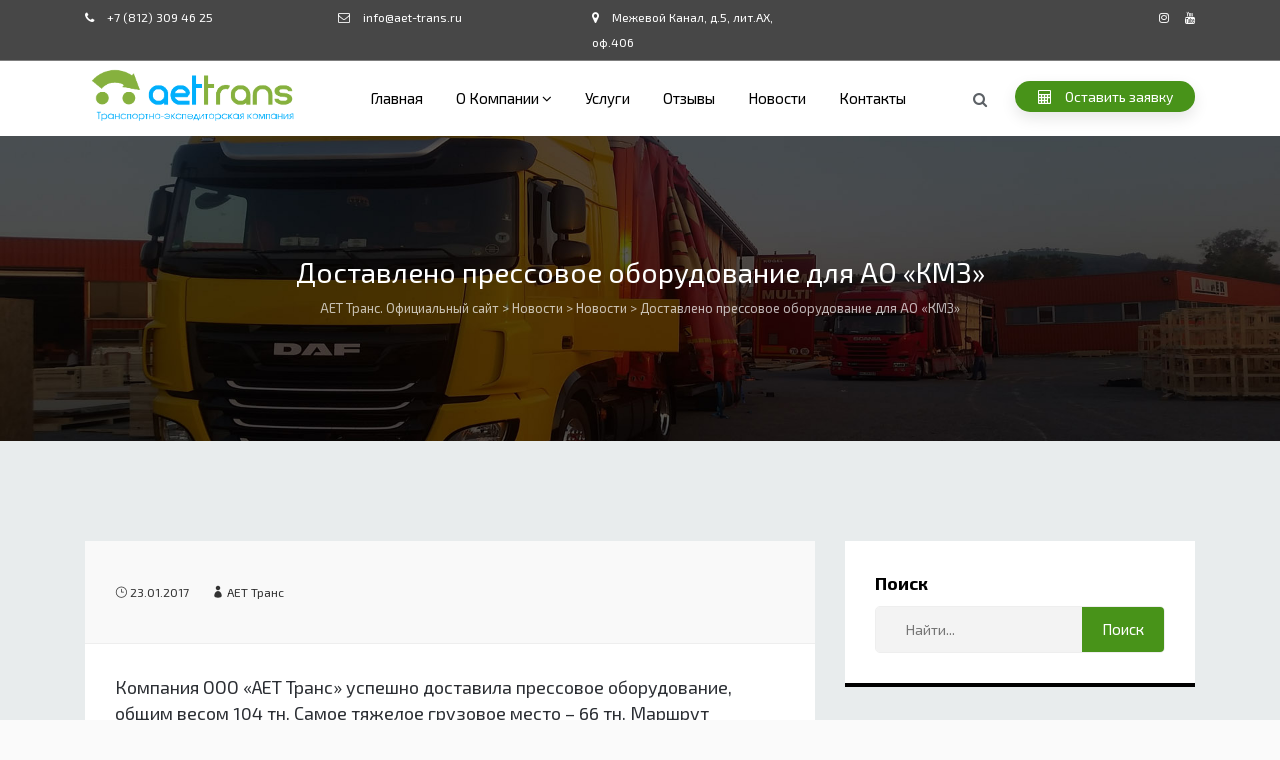

--- FILE ---
content_type: text/html; charset=UTF-8
request_url: https://aet-trans.ru/2017/01/23/dostavleno-pressovoe-oborudovanie-dlya-ao-kmz/
body_size: 14426
content:
    <!doctype html>
    <html lang="ru-RU">

    <head>
        <meta charset="UTF-8">
        <meta name="viewport" content="width=device-width, initial-scale=1">
        <link rel="profile" href="https://gmpg.org/xfn/11">
        <link href="https://fonts.googleapis.com/css?family=Exo+2:400,400i,700" rel="stylesheet">

        <title>Доставлено прессовое оборудование для АО &#171;КМЗ&#187; &#8212; АЕТ Транс. Официальный сайт</title>
<link rel="alternate" hreflang="ru" href="https://aet-trans.ru/2017/01/23/dostavleno-pressovoe-oborudovanie-dlya-ao-kmz/" />
<link rel='dns-prefetch' href='//s0.wp.com' />
<link rel='dns-prefetch' href='//secure.gravatar.com' />
<link rel='dns-prefetch' href='//fonts.googleapis.com' />
<link rel='dns-prefetch' href='//s.w.org' />
<link rel="alternate" type="application/rss+xml" title="АЕТ Транс. Официальный сайт &raquo; Лента" href="https://aet-trans.ru/feed/" />
<link rel="alternate" type="application/rss+xml" title="АЕТ Транс. Официальный сайт &raquo; Лента комментариев" href="https://aet-trans.ru/comments/feed/" />
		<script type="text/javascript">
			window._wpemojiSettings = {"baseUrl":"https:\/\/s.w.org\/images\/core\/emoji\/12.0.0-1\/72x72\/","ext":".png","svgUrl":"https:\/\/s.w.org\/images\/core\/emoji\/12.0.0-1\/svg\/","svgExt":".svg","source":{"concatemoji":"https:\/\/aet-trans.ru\/wp-includes\/js\/wp-emoji-release.min.js?ver=5.2.21"}};
			!function(e,a,t){var n,r,o,i=a.createElement("canvas"),p=i.getContext&&i.getContext("2d");function s(e,t){var a=String.fromCharCode;p.clearRect(0,0,i.width,i.height),p.fillText(a.apply(this,e),0,0);e=i.toDataURL();return p.clearRect(0,0,i.width,i.height),p.fillText(a.apply(this,t),0,0),e===i.toDataURL()}function c(e){var t=a.createElement("script");t.src=e,t.defer=t.type="text/javascript",a.getElementsByTagName("head")[0].appendChild(t)}for(o=Array("flag","emoji"),t.supports={everything:!0,everythingExceptFlag:!0},r=0;r<o.length;r++)t.supports[o[r]]=function(e){if(!p||!p.fillText)return!1;switch(p.textBaseline="top",p.font="600 32px Arial",e){case"flag":return s([55356,56826,55356,56819],[55356,56826,8203,55356,56819])?!1:!s([55356,57332,56128,56423,56128,56418,56128,56421,56128,56430,56128,56423,56128,56447],[55356,57332,8203,56128,56423,8203,56128,56418,8203,56128,56421,8203,56128,56430,8203,56128,56423,8203,56128,56447]);case"emoji":return!s([55357,56424,55356,57342,8205,55358,56605,8205,55357,56424,55356,57340],[55357,56424,55356,57342,8203,55358,56605,8203,55357,56424,55356,57340])}return!1}(o[r]),t.supports.everything=t.supports.everything&&t.supports[o[r]],"flag"!==o[r]&&(t.supports.everythingExceptFlag=t.supports.everythingExceptFlag&&t.supports[o[r]]);t.supports.everythingExceptFlag=t.supports.everythingExceptFlag&&!t.supports.flag,t.DOMReady=!1,t.readyCallback=function(){t.DOMReady=!0},t.supports.everything||(n=function(){t.readyCallback()},a.addEventListener?(a.addEventListener("DOMContentLoaded",n,!1),e.addEventListener("load",n,!1)):(e.attachEvent("onload",n),a.attachEvent("onreadystatechange",function(){"complete"===a.readyState&&t.readyCallback()})),(n=t.source||{}).concatemoji?c(n.concatemoji):n.wpemoji&&n.twemoji&&(c(n.twemoji),c(n.wpemoji)))}(window,document,window._wpemojiSettings);
		</script>
		<style type="text/css">
img.wp-smiley,
img.emoji {
	display: inline !important;
	border: none !important;
	box-shadow: none !important;
	height: 1em !important;
	width: 1em !important;
	margin: 0 .07em !important;
	vertical-align: -0.1em !important;
	background: none !important;
	padding: 0 !important;
}
</style>
	<link rel='stylesheet' id='wp-block-library-css'  href='https://c0.wp.com/c/5.2.21/wp-includes/css/dist/block-library/style.min.css' type='text/css' media='all' />
<link rel='stylesheet' id='contact-form-7-css'  href='https://aet-trans.ru/wp-content/plugins/contact-form-7/includes/css/styles.css?ver=5.1.3' type='text/css' media='all' />
<link rel='stylesheet' id='rs-plugin-settings-css'  href='https://aet-trans.ru/wp-content/plugins/revslider/public/assets/css/settings.css?ver=5.4.8' type='text/css' media='all' />
<style id='rs-plugin-settings-inline-css' type='text/css'>
#rs-demo-id {}
</style>
<link rel='stylesheet' id='wpfront-scroll-top-css'  href='https://aet-trans.ru/wp-content/plugins/wpfront-scroll-top/css/wpfront-scroll-top.min.css?ver=2.0.2' type='text/css' media='all' />
<link rel='stylesheet' id='wpml-legacy-dropdown-0-css'  href='//aet-trans.ru/wp-content/plugins/sitepress-multilingual-cms/templates/language-switchers/legacy-dropdown/style.css?ver=1' type='text/css' media='all' />
<link rel='stylesheet' id='niletheme-fonts-css'  href='//fonts.googleapis.com/css?family=Raleway%3A100%2C100i%2C300%2C300i%2C400%2C400i%2C500%2C500i%2C700%2C700i%2C900%2C900i%7CPoppins%3A100%2C200%2C100i%2C300%2C300i%2C400%2C400i%2C500%2C500i%2C600%2C600i%2C700%2C700i%2C900%2C900i%7CPlayfair+Display%3A400%2C700%2C900%7CFira+Sans%3A400%2C500%2C600%2C700&#038;subset=latin%2Clatin-ext&#038;ver=1.0.0' type='text/css' media='all' />
<link rel='stylesheet' id='animate-css'  href='https://aet-trans.ru/wp-content/themes/nilelogistics/assets/css/animate.css?ver=1.0.0' type='text/css' media='all' />
<link rel='stylesheet' id='owl-carousel-css'  href='https://aet-trans.ru/wp-content/themes/nilelogistics/assets/css/owl.carousel.css?ver=1.3.3' type='text/css' media='all' />
<link rel='stylesheet' id='bootstrap-css'  href='https://aet-trans.ru/wp-content/themes/nilelogistics/assets/css/bootstrap.min.css?ver=4.0.0' type='text/css' media='all' />
<link rel='stylesheet' id='hover-css'  href='https://aet-trans.ru/wp-content/themes/nilelogistics/assets/css/hover-min.css?ver=4.0.0' type='text/css' media='all' />
<link rel='stylesheet' id='font-awesome-css'  href='https://aet-trans.ru/wp-content/plugins/js_composer/assets/lib/bower/font-awesome/css/font-awesome.min.css?ver=6.0.3' type='text/css' media='all' />
<link rel='stylesheet' id='elegant-icon-css'  href='https://aet-trans.ru/wp-content/themes/nilelogistics/assets/css/elegant_icon.css?ver=1.3.3' type='text/css' media='all' />
<link rel='stylesheet' id='pe-icon-7-stroke-css'  href='https://aet-trans.ru/wp-content/themes/nilelogistics/assets/css/pe-icon-7-stroke.css?ver=5.2.21' type='text/css' media='all' />
<link rel='stylesheet' id='nile-icofont-css'  href='https://aet-trans.ru/wp-content/themes/nilelogistics/assets/css/nile-icofont.css?ver=5.2.21' type='text/css' media='all' />
<link rel='stylesheet' id='niletheme-main-style-css'  href='https://aet-trans.ru/wp-content/themes/nilelogistics/assets/css/style.css?ver=1.0.0' type='text/css' media='all' />
<link rel='stylesheet' id='niletheme-style-css'  href='https://aet-trans.ru/wp-content/themes/nilelogistics/style.css?ver=5.2.21' type='text/css' media='all' />
<!--[if lt IE 9]>
<link rel='stylesheet' id='vc_lte_ie9-css'  href='https://aet-trans.ru/wp-content/plugins/js_composer/assets/css/vc_lte_ie9.min.css?ver=6.0.3' type='text/css' media='screen' />
<![endif]-->
<link rel='stylesheet' id='js_composer_custom_css-css'  href='//aet-trans.ru/wp-content/uploads/js_composer/custom.css?ver=6.0.3' type='text/css' media='all' />
<link rel='stylesheet' id='social-logos-css'  href='https://c0.wp.com/p/jetpack/7.5.7/_inc/social-logos/social-logos.min.css' type='text/css' media='all' />
<link rel='stylesheet' id='jetpack_css-css'  href='https://c0.wp.com/p/jetpack/7.5.7/css/jetpack.css' type='text/css' media='all' />
<script>if (document.location.protocol != "https:") {document.location = document.URL.replace(/^http:/i, "https:");}</script><script type='text/javascript' src='https://c0.wp.com/c/5.2.21/wp-includes/js/jquery/jquery.js'></script>
<script type='text/javascript' src='https://c0.wp.com/c/5.2.21/wp-includes/js/jquery/jquery-migrate.min.js'></script>
<script type='text/javascript'>
/* <![CDATA[ */
var related_posts_js_options = {"post_heading":"h4"};
/* ]]> */
</script>
<script type='text/javascript' src='https://c0.wp.com/p/jetpack/7.5.7/_inc/build/related-posts/related-posts.min.js'></script>
<script type='text/javascript' src='https://aet-trans.ru/wp-content/plugins/revslider/public/assets/js/jquery.themepunch.tools.min.js?ver=5.4.8'></script>
<script type='text/javascript' src='https://aet-trans.ru/wp-content/plugins/revslider/public/assets/js/jquery.themepunch.revolution.min.js?ver=5.4.8'></script>
<script type='text/javascript' src='//aet-trans.ru/wp-content/plugins/sitepress-multilingual-cms/templates/language-switchers/legacy-dropdown/script.js?ver=1'></script>
<link rel='https://api.w.org/' href='https://aet-trans.ru/wp-json/' />
<link rel="EditURI" type="application/rsd+xml" title="RSD" href="https://aet-trans.ru/xmlrpc.php?rsd" />
<link rel="wlwmanifest" type="application/wlwmanifest+xml" href="https://aet-trans.ru/wp-includes/wlwmanifest.xml" /> 
<link rel='prev' title='Доставлены 5 комплектов дизель-генераторных установок для Балтийской АЭС.' href='https://aet-trans.ru/2017/01/09/dostavleny-5-komplektov-dizelnyh-ustanovok-dlya-baes-2/' />
<link rel='next' title='Оборудование для АЭС Белене (Болгария)' href='https://aet-trans.ru/2017/03/01/1608-2/' />
<meta name="generator" content="WordPress 5.2.21" />
<link rel="canonical" href="https://aet-trans.ru/2017/01/23/dostavleno-pressovoe-oborudovanie-dlya-ao-kmz/" />
<link rel='shortlink' href='https://wp.me/p5ZzPL-pL' />
<link rel="alternate" type="application/json+oembed" href="https://aet-trans.ru/wp-json/oembed/1.0/embed?url=https%3A%2F%2Faet-trans.ru%2F2017%2F01%2F23%2Fdostavleno-pressovoe-oborudovanie-dlya-ao-kmz%2F" />
<link rel="alternate" type="text/xml+oembed" href="https://aet-trans.ru/wp-json/oembed/1.0/embed?url=https%3A%2F%2Faet-trans.ru%2F2017%2F01%2F23%2Fdostavleno-pressovoe-oborudovanie-dlya-ao-kmz%2F&#038;format=xml" />
<meta name="generator" content="WPML ver:4.2.7 stt:1,45;" />

<link rel='dns-prefetch' href='//v0.wordpress.com'/>
<link rel='dns-prefetch' href='//i0.wp.com'/>
<link rel='dns-prefetch' href='//i1.wp.com'/>
<link rel='dns-prefetch' href='//i2.wp.com'/>
<link rel='dns-prefetch' href='//c0.wp.com'/>
<style type='text/css'>img#wpstats{display:none}</style>		<style>
			[type=submit],
			.ba-main-color,
			.features-1 .features-item .tfassel .cat a,
			.features-2 .features-item .tfassel .cat a,
			.features-3 .features-item .tfassel .cat a,
			.features-3 .features-item .tfassel a.title,
			.section-img-text-1 .cart-img .tfassel a.more:before,
			.project-item-1 .hover-option a.more:before,
			.section-clients-1 .client-item h4:before,
			.post-list .thum .icon span,
			.post-grid.layout-2 .icon-in span,
			.post-grid .thum .icon span,
			.post-standard .thum .icon span,
			.nile-widget.widget_mc4wp_form_widget .mc4wp-form input[type="submit"],
			.nile-widget.widget_calendar #wp-calendar tbody td:hover,
			.nile-widget form.search-form input.search-submit,
			.nile-widget .about-me a.bot,
			.owl-pagination .owl-page.active span,
			.posts-output .nile-buttom.load-more,
			#comments input.submit,
			header a.nav-bottom,
			header a.model-link span,
			.cart-model a.btn-outline-primary:hover,
			footer .nile-widget.layout-1 .title:before,
			#back-to-top,
			.woocommerce .widget_shopping_cart .woocommerce-mini-cart__buttons a.button,
			.vc_post-grid .thum .icon span,
			.woocommerce span.onsale,
			.niletheme-pagination ul.pagination li.active a,
			.background-main-color,
			a.nile-bottom,
			.service.layout-2,
			.price-table.active,
			a.action-bottom:hover,
			.blog-item .date span.day {
				background-color: #489319;
			}

			.text-main-color,
			.section-projects-slider .niletheme-section-title a.title-link,
			.section-masonry-blog .niletheme-section-title a.title-link,
			.post-masonry .post-image .img_in:after,
			.post-masonry .post-video .img_in:after,
			.tabs-filter ul li.active,
			.tabs-filter ul li:hover,
			.post-list .post-info .cats a,
			.post-grid .post-info .cats a,
			.post-standard .post-info .cats a,
			.nile-widget.widget_mc4wp_form_widget .mc4wp-form label:before,
			.nile-widget .lastet-Posts-slider .post .cats a,
			.post-cats a,
			footer .nile-widget.widget_recent_entries ul li a:hover,
			footer .nile-widget.widget_recent_comments ul#recentcomments li a:hover,
			footer .nile-widget.widget_archive ul li a:hover,
			footer .nile-widget.widget_categories ul li a:hover,
			footer .nile-widget.widget_meta ul li a:hover,
			.niletheme-section-title a.title-link,
			.woocommerce div.product p.price,
			.woocommerce div.product span.price {
				color: #489319!important;
			}

			.tabs-filter ul li.active,
			.section-projects-slider .niletheme-section-title a.title-link,
			.section-masonry-blog .niletheme-section-title a.title-link,
			.tabs-filter ul li.active,
			.tabs-filter ul li:hover,
			.cart-model a.btn-outline-primary,
			.niletheme-section-title a.title-link,
			.sticky-post,
			.niletheme-section-title .sub_title {
				border-color: #489319!important;
			}

			.ba-second-color,
			.background-second-color,
			a.bottom-effect:hover,
			.cart-model a.btn-primary,
			#back-to-top:hover,
			.woocommerce .widget_shopping_cart .woocommerce-mini-cart__buttons a.button.checkout {
				background-color: #000000!important;
			}

			.owl-theme .owl-controls .owl-page span {
				background: #000000!important;
			}

			.text-second-color {
				color: #000000!important;
			}

			a.bottom-effect:hover,
			header.layout-5,
			.nile-widget-area .nile-widget {
				border-color: #000000!important;
			}

			.niletheme-section-title a.title-link:hover {
				color: #fff !important;
				border-color: #000000!important;
				background-color: #000000!important;
			}


			/*---------- Woocommerce ----------*/

			.woocommerce #respond input#submit.alt,
			.woocommerce a.button.alt,
			.woocommerce button.button.alt,
			.woocommerce input.button.alt {
				background-color: #489319;
			}

			@media only screen and (max-width: 991px) {

				#comments ol.comment-list li .comment-body .reply a {
					color: #489319!important;
				}
			}

			.niletheme-section-title.style_light .sub_title {
				border-color: #fff !important;
			}

		</style>
		<meta name="generator" content="Powered by WPBakery Page Builder - drag and drop page builder for WordPress."/>
			<style type="text/css">
				/* If html does not have either class, do not show lazy loaded images. */
				html:not( .jetpack-lazy-images-js-enabled ):not( .js ) .jetpack-lazy-image {
					display: none;
				}
			</style>
			<script>
				document.documentElement.classList.add(
					'jetpack-lazy-images-js-enabled'
				);
			</script>
		<meta name="generator" content="Powered by Slider Revolution 5.4.8 - responsive, Mobile-Friendly Slider Plugin for WordPress with comfortable drag and drop interface." />

<!-- Jetpack Open Graph Tags -->
<meta property="og:type" content="article" />
<meta property="og:title" content="Доставлено прессовое оборудование для АО &#171;КМЗ&#187;" />
<meta property="og:url" content="https://aet-trans.ru/2017/01/23/dostavleno-pressovoe-oborudovanie-dlya-ao-kmz/" />
<meta property="og:description" content="Компания ООО «АЕТ Транс» успешно доставила прессовое оборудование, общим весом 104 тн. Самое тяжелое грузовое место – 66 тн. Маршрут транспортировки: г. Зиген, Германия – г. Колпино, Санкт-Петербур…" />
<meta property="article:published_time" content="2017-01-23T12:06:56+00:00" />
<meta property="article:modified_time" content="2017-01-23T12:06:56+00:00" />
<meta property="og:site_name" content="АЕТ Транс. Официальный сайт" />
<meta property="og:image" content="https://s0.wp.com/i/blank.jpg" />
<meta property="og:locale" content="ru_RU" />
<meta name="twitter:text:title" content="Доставлено прессовое оборудование для АО &#171;КМЗ&#187;" />
<meta name="twitter:card" content="summary" />

<!-- End Jetpack Open Graph Tags -->
<script type="text/javascript">function setREVStartSize(e){									
						try{ e.c=jQuery(e.c);var i=jQuery(window).width(),t=9999,r=0,n=0,l=0,f=0,s=0,h=0;
							if(e.responsiveLevels&&(jQuery.each(e.responsiveLevels,function(e,f){f>i&&(t=r=f,l=e),i>f&&f>r&&(r=f,n=e)}),t>r&&(l=n)),f=e.gridheight[l]||e.gridheight[0]||e.gridheight,s=e.gridwidth[l]||e.gridwidth[0]||e.gridwidth,h=i/s,h=h>1?1:h,f=Math.round(h*f),"fullscreen"==e.sliderLayout){var u=(e.c.width(),jQuery(window).height());if(void 0!=e.fullScreenOffsetContainer){var c=e.fullScreenOffsetContainer.split(",");if (c) jQuery.each(c,function(e,i){u=jQuery(i).length>0?u-jQuery(i).outerHeight(!0):u}),e.fullScreenOffset.split("%").length>1&&void 0!=e.fullScreenOffset&&e.fullScreenOffset.length>0?u-=jQuery(window).height()*parseInt(e.fullScreenOffset,0)/100:void 0!=e.fullScreenOffset&&e.fullScreenOffset.length>0&&(u-=parseInt(e.fullScreenOffset,0))}f=u}else void 0!=e.minHeight&&f<e.minHeight&&(f=e.minHeight);e.c.closest(".rev_slider_wrapper").css({height:f})					
						}catch(d){console.log("Failure at Presize of Slider:"+d)}						
					};</script>
			<style type="text/css" id="wp-custom-css">
				.fixed-header {
	background-color: #000;
	opacity: .6;
}			</style>
		<noscript><style> .wpb_animate_when_almost_visible { opacity: 1; }</style></noscript>        <link rel="apple-touch-icon" sizes="180x180" href="/apple-touch-icon.png">
        <link rel="icon" type="image/png" sizes="32x32" href="/favicon-32x32.png">
        <link rel="icon" type="image/png" sizes="16x16" href="/favicon-16x16.png">
        <link rel="manifest" href="/site.webmanifest">
        <link rel="mask-icon" href="/safari-pinned-tab.svg" color="#5bbad5">
        <meta name="msapplication-TileColor" content="#da532c">
        <meta name="theme-color" content="#ffffff">
        <meta name="yandex-verification" content="cd871faaf3fe8617" />
    </head>

    <body data-rsssl=1 class="post-template-default single single-post postid-1597 single-format-standard wpb-js-composer js-comp-ver-6.0.3 vc_responsive">

        
<!--  Header  -->
<header class="background-white">
	<div class="header-output">
		<div class="header-output">
			<div class="header-in">

				<!-- Up Head -->
								<div class="up-head background-grey-4">
					<div class="container">

						<div class="row">
							<div class="col-xl-8 col-lg-12">
								<div class="row">
									<div class="col-md-4"><i class="fa fa-phone margin-right-10px"></i>
										+7 (812) 309 46 25									</div>
									<div class="col-md-4"><i class="fa fa-envelope-o margin-right-10px"></i>
										info@aet-trans.ru									</div>
									<div class="col-md-4"><i class="fa fa-map-marker margin-right-10px"></i>
										Межевой Канал, д.5, лит.АХ, оф.406									</div>
								</div>
							</div>
							<div class="col-xl-4 d-none d-xl-block">
								<div class="row">
									<div class="col-lg-6">

									</div>

									<div class="col-lg-6">
										<!--  Social -->
										<ul class="social-media list-inline text-right margin-0px text-white">
											<li class="list-inline-item"><a href="https://www.instagram.com/aettrans.ru/"><i class="fa fa-instagram"></i></a></li><li class="list-inline-item"><a  href="https://www.youtube.com/channel/UC0h_Mfglry6LoCc9w14ODgA"><i class="fa fa-youtube"></i></a></li>										</ul>
										<!-- // Social -->
									</div>
								</div>
							</div>
						</div>

					</div>
				</div>
								<!-- // Up Head -->


				<div class="container">
					<div class="position-relative">
						<div class="row">
							<div class="col-lg-3 col-md-12">
								<a id="logo" href="https://aet-trans.ru/" class="d-inline-block margin-tb-15px"><img src="https://aet-trans.ru/wp-content/uploads/2018/12/logo-1g.png" alt="АЕТ Транс. Официальный сайт"></a>
								<a class="mobile-toggle padding-15px background-second-color border-radius-3" href="#"><i class="fa fa-bars"></i></a>
							</div>
							<div class="col-lg-7 col-md-12  position-inherit">


								<ul id="menu-main" class="nav-menu float-xl-left text-lg-center link-padding-tb-25px dropdown-dark"><li id="menu-item-512" class="menu-item menu-item-type-post_type menu-item-object-page menu-item-home menu-item-512"><a href="https://aet-trans.ru/">Главная</a></li>
<li id="menu-item-628" class="menu-item menu-item-type-custom menu-item-object-custom menu-item-has-children has-dropdown menu-item-628"><a href="#">О компании</a>
<ul class="sub-menu">
	<li id="menu-item-513" class="menu-item menu-item-type-post_type menu-item-object-page menu-item-513"><a href="https://aet-trans.ru/o-kompanii/">О нас</a></li>
	<li id="menu-item-514" class="menu-item menu-item-type-post_type menu-item-object-page menu-item-514"><a href="https://aet-trans.ru/klienty/">Клиенты</a></li>
</ul>
</li>
<li id="menu-item-515" class="menu-item menu-item-type-post_type menu-item-object-page menu-item-515"><a href="https://aet-trans.ru/uslugi/">Услуги</a></li>
<li id="menu-item-524" class="menu-item menu-item-type-post_type menu-item-object-page menu-item-524"><a href="https://aet-trans.ru/testimonial/">Отзывы</a></li>
<li id="menu-item-2899" class="menu-item menu-item-type-post_type menu-item-object-page current_page_parent menu-item-2899"><a href="https://aet-trans.ru/novosti/">Новости</a></li>
<li id="menu-item-517" class="menu-item menu-item-type-post_type menu-item-object-page menu-item-517"><a href="https://aet-trans.ru/kontakty/">Контакты</a></li>
</ul>
									<!-- cart button -->
																		<!-- ُ End cart button -->

									<!--  search -->
																		<div class="d-none d-xl-block search-link pull-right model-link margin-top-15px">
										<a id="search-header" class="model-link margin-right-0px text-dark opacity-hover-8" href="#search">
                                            <i class="fa fa-search"></i>
                                        </a>
									</div>
																		<!-- ُ End search -->
							</div>

							<!-- Get A Quote -->
														<div class="col-lg-2 col-md-12 ">
								 <a class="btn btn-sm border-radius-30 margin-tb-20px text-white  background-main-color  box-shadow float-right padding-lr-20px margin-left-30px d-block" data-toggle="modal" data-target="#rasModal" style="width: 180px;">
                          <i class="fa fa-calculator margin-right-10px"></i> Оставить заявку 
                        </a>
							</div>

														<!-- End Get A Quote -->

						</div>
					</div>
				</div>
			</div>
		</div>
	</div>
</header>
<!-- // Header  -->




<!-- Search  -->
<div id="search">
	<button type="button" class="close">×</button>
	<form id="searchform" role="search" method="get" class="search-form clearfix d-block" action="https://aet-trans.ru/">
		<input type="search" class="search-field" placeholder="Search..." value="" name="s" title="Search for:" required>
		<input type="submit" class="search-submit btn btn-primary" value="Search" />
	</form>
</div>
<!-- // Search  -->


    <!-- Page title -->
    <section id="page-title" class="padding-tb-120px text-center background-second-color" style="background-image: url(https://aet-trans.ru/wp-content/themes/nilelogistics/assets/images/page_title.jpg)">
        <div class="container z-index-9 relative">
            <div class="text-capitalize text-white">
                <h1 class="text-white">
                    Доставлено прессовое оборудование для АО &#171;КМЗ&#187;                </h1>
            </div>
            <div class="niletheme-breadcrumb text-white">
                <!-- Breadcrumb NavXT 6.3.0 -->
<span property="itemListElement" typeof="ListItem"><a property="item" typeof="WebPage" title="Перейти к АЕТ Транс. Официальный сайт." href="https://aet-trans.ru" class="home" ><span property="name">АЕТ Транс. Официальный сайт</span></a><meta property="position" content="1"></span> &gt; <span property="itemListElement" typeof="ListItem"><a property="item" typeof="WebPage" title="Перейти к Новости." href="https://aet-trans.ru/novosti/" class="post-root post post-post" ><span property="name">Новости</span></a><meta property="position" content="2"></span> &gt; <span property="itemListElement" typeof="ListItem"><a property="item" typeof="WebPage" title="Перейти к архиву рубрики Новости." href="https://aet-trans.ru/category/news/" class="taxonomy category" ><span property="name">Новости</span></a><meta property="position" content="3"></span> &gt; <span class="post post-post current-item">Доставлено прессовое оборудование для АО &#171;КМЗ&#187;</span>            </div>
            <div class="clearfix"></div>
        </div>
        <div class="effect_ba z-index-5"></div>
    </section>
    <!-- // Page title -->

    <div class="blog-background">
        <div class="container padding-bottom-60px padding-top-100px">
            <div class="row">
                <div class="col-lg-8 margin-bottom-30px">
                    
                    <div class="post-layout">
                        
	<article id="post-1597" class="post-1597 post type-post status-publish format-standard hentry category-news">
		<div class="post-thumb-single">
					</div>
		<!-- Single Meta -->
		<div class="single-meta">
			<div class="row">
				<div class="col-lg-6">
					<ul class="meta">
						<li> <span class="icon_clock_alt"></span>
							23.01.2017						</li>
						<li> <span class="icon_profile"></span>
							<a href="https://aet-trans.ru/author/daria/" title="Записи АЕТ Транс" rel="author">АЕТ Транс</a>						</li>
					</ul>
				</div>
				<div class="col-lg-6">
									</div>
			</div>
			<div class="clearfix"></div>

		</div>
		<!-- // Single Meta -->

		<!-- Entry Content -->
		<div class="entry-content clearfix">
			<div class="post-entry clearfix">
								<p>Компания ООО «АЕТ Транс» успешно доставила прессовое оборудование, общим весом 104 тн. Самое тяжелое грузовое место – 66 тн. Маршрут транспортировки: г. Зиген, Германия – г. Колпино, Санкт-Петербург, Россия. Подрядчики транспортировки: Quadro Group, s.r.o. (Чехия), KOG Transport GmbH &amp; Co. KG (Германия), ООО «МБМ-Транс» (Россия). Заказчиком выступил АО &#171;Кузнечно-механический завод&#187;.</p>
<table>
<tbody>
<tr>
<td><a href="https://i2.wp.com/www.aet-trans.ru/wp-content/uploads/2017/01/0E0AAFA067758129D733743FED387207CA0A8B54B64C2A7F1B-pimgpsh_fullsize_distr.jpg"><img class="aligncenter wp-image-1598 size-thumbnail jetpack-lazy-image" src="https://i0.wp.com/www.aet-trans.ru/wp-content/uploads/2017/01/0E0AAFA067758129D733743FED387207CA0A8B54B64C2A7F1B-pimgpsh_fullsize_distr-150x150.jpg?resize=150%2C150" alt="АЕТ Транс" width="150" height="150" data-recalc-dims="1" data-lazy-src="https://i0.wp.com/www.aet-trans.ru/wp-content/uploads/2017/01/0E0AAFA067758129D733743FED387207CA0A8B54B64C2A7F1B-pimgpsh_fullsize_distr-150x150.jpg?resize=150%2C150&amp;is-pending-load=1" srcset="[data-uri]"><noscript><img class="aligncenter wp-image-1598 size-thumbnail" src="https://i0.wp.com/www.aet-trans.ru/wp-content/uploads/2017/01/0E0AAFA067758129D733743FED387207CA0A8B54B64C2A7F1B-pimgpsh_fullsize_distr-150x150.jpg?resize=150%2C150" alt="АЕТ Транс" width="150" height="150" data-recalc-dims="1" /></noscript></a></td>
<td><a href="https://i2.wp.com/www.aet-trans.ru/wp-content/uploads/2017/01/6D6FA9CD0122B2F94B29F9543D39663F07E1B322482325C042-pimgpsh_fullsize_distr.jpg"><img class="aligncenter wp-image-1599 size-thumbnail jetpack-lazy-image" src="https://i0.wp.com/www.aet-trans.ru/wp-content/uploads/2017/01/6D6FA9CD0122B2F94B29F9543D39663F07E1B322482325C042-pimgpsh_fullsize_distr-150x150.jpg?resize=150%2C150" alt="АЕТ Транс" width="150" height="150" data-recalc-dims="1" data-lazy-src="https://i0.wp.com/www.aet-trans.ru/wp-content/uploads/2017/01/6D6FA9CD0122B2F94B29F9543D39663F07E1B322482325C042-pimgpsh_fullsize_distr-150x150.jpg?resize=150%2C150&amp;is-pending-load=1" srcset="[data-uri]"><noscript><img class="aligncenter wp-image-1599 size-thumbnail" src="https://i0.wp.com/www.aet-trans.ru/wp-content/uploads/2017/01/6D6FA9CD0122B2F94B29F9543D39663F07E1B322482325C042-pimgpsh_fullsize_distr-150x150.jpg?resize=150%2C150" alt="АЕТ Транс" width="150" height="150" data-recalc-dims="1" /></noscript></a></td>
</tr>
</tbody>
</table>
<table>
<tbody>
<tr>
<td><a href="https://i0.wp.com/www.aet-trans.ru/wp-content/uploads/2017/01/C4CC340FB5FF3C0F8BFD11D04665FC552D91CF1FC8A5E39854-pimgpsh_fullsize_distr.jpg"><img class="aligncenter wp-image-1600 size-thumbnail jetpack-lazy-image" src="https://i0.wp.com/www.aet-trans.ru/wp-content/uploads/2017/01/C4CC340FB5FF3C0F8BFD11D04665FC552D91CF1FC8A5E39854-pimgpsh_fullsize_distr-150x150.jpg?resize=150%2C150" alt="АЕТ Транс" width="150" height="150" data-recalc-dims="1" data-lazy-src="https://i0.wp.com/www.aet-trans.ru/wp-content/uploads/2017/01/C4CC340FB5FF3C0F8BFD11D04665FC552D91CF1FC8A5E39854-pimgpsh_fullsize_distr-150x150.jpg?resize=150%2C150&amp;is-pending-load=1" srcset="[data-uri]"><noscript><img class="aligncenter wp-image-1600 size-thumbnail" src="https://i0.wp.com/www.aet-trans.ru/wp-content/uploads/2017/01/C4CC340FB5FF3C0F8BFD11D04665FC552D91CF1FC8A5E39854-pimgpsh_fullsize_distr-150x150.jpg?resize=150%2C150" alt="АЕТ Транс" width="150" height="150" data-recalc-dims="1" /></noscript></a></td>
<td><a href="https://i1.wp.com/www.aet-trans.ru/wp-content/uploads/2017/01/2017.jpg"><img class="aligncenter wp-image-1601 size-thumbnail jetpack-lazy-image" src="https://i0.wp.com/www.aet-trans.ru/wp-content/uploads/2017/01/2017-150x150.jpg?resize=150%2C150" alt="АЕТ Транс" width="150" height="150" data-recalc-dims="1" data-lazy-src="https://i0.wp.com/www.aet-trans.ru/wp-content/uploads/2017/01/2017-150x150.jpg?resize=150%2C150&amp;is-pending-load=1" srcset="[data-uri]"><noscript><img class="aligncenter wp-image-1601 size-thumbnail" src="https://i0.wp.com/www.aet-trans.ru/wp-content/uploads/2017/01/2017-150x150.jpg?resize=150%2C150" alt="АЕТ Транс" width="150" height="150" data-recalc-dims="1" /></noscript></a></td>
</tr>
</tbody>
</table>
<div class="sharedaddy sd-sharing-enabled"><div class="robots-nocontent sd-block sd-social sd-social-icon sd-sharing"><h3 class="sd-title">Поделиться ссылкой:</h3><div class="sd-content"><ul><li class="share-twitter"><a rel="nofollow noopener noreferrer" data-shared="sharing-twitter-1597" class="share-twitter sd-button share-icon no-text" href="https://aet-trans.ru/2017/01/23/dostavleno-pressovoe-oborudovanie-dlya-ao-kmz/?share=twitter" target="_blank" title="Нажмите, чтобы поделиться на Twitter"><span></span><span class="sharing-screen-reader-text">Нажмите, чтобы поделиться на Twitter (Открывается в новом окне)</span></a></li><li class="share-facebook"><a rel="nofollow noopener noreferrer" data-shared="sharing-facebook-1597" class="share-facebook sd-button share-icon no-text" href="https://aet-trans.ru/2017/01/23/dostavleno-pressovoe-oborudovanie-dlya-ao-kmz/?share=facebook" target="_blank" title="Нажмите здесь, чтобы поделиться контентом на Facebook."><span></span><span class="sharing-screen-reader-text">Нажмите здесь, чтобы поделиться контентом на Facebook. (Открывается в новом окне)</span></a></li><li class="share-end"></li></ul></div></div></div>
<div id='jp-relatedposts' class='jp-relatedposts' >
	<h3 class="jp-relatedposts-headline"><em>Похожее</em></h3>
</div>				<div class="clearfix"></div>
				
							</div>
		</div>
		<!-- // Entry Content -->


	</article>
	<!-- #post-1597 -->
<div class="post-pagination d-lg-block d-none">
	<div class="row">

		
			<div class="col-md-6">
								<div class="prev-post">
					<a href="https://aet-trans.ru/2017/01/09/dostavleny-5-komplektov-dizelnyh-ustanovok-dlya-baes-2/">
						<div class="pagi-text">
							<span class="wasf"><span class="arrow_carrot-left"></span>
							Предыдущая запись							</span>
							<h5>
								Доставлены 5 комплектов дизель-генераторных установок для Балтийской АЭС.							</h5>
						</div>
					</a>
				</div>
							</div>


			<div class="col-md-6">
								<div class="next-post">
					<a href="https://aet-trans.ru/2017/03/01/1608-2/">
						<div class="pagi-text">
							<span class="wasf">Следующая запись<span class="arrow_carrot-right"></span></span>
							<h5>
								Оборудование для АЭС Белене (Болгария)							</h5>
						</div>
					</a>
				</div>
							</div>

	</div>
</div>
                    </div>
                                    </div>
                <div class="col-lg-4">
                    
    <aside id="secondary" class="widget-area nile-widget-area">
        <div  id="search-2"  class="nile-widget layout-1 widget_search"><div class="title">Поиск</div><form role="search" method="get" class="search-form" action="https://aet-trans.ru/">
    <label>
        <input type="search" class="search-field"
            placeholder="Найти..."
            value="" name="s"
            title="Search for:" required>
    </label>
    <input type="submit" class="search-submit" value="Поиск" />
</form>
</div>		<div  id="recent-posts-2"  class="nile-widget layout-1 widget_recent_entries">		<div class="title">Свежие записи</div>		<ul>
											<li>
					<a href="https://aet-trans.ru/2025/07/10/prodolzhaem-rabotu-nad-proektom-po-otpravke-oborudovaniya-v-kitaj/">Продолжаем работу над проектом по отправке оборудования в Китай.</a>
									</li>
											<li>
					<a href="https://aet-trans.ru/2025/05/11/dostavlena-partiya-nasosnogo-oborudovaniya-dlya-aes-kudankulam/">Доставлена партия насосного оборудования для АЭС &#171;Куданкулам&#187;</a>
									</li>
											<li>
					<a href="https://aet-trans.ru/2024/12/05/nachalo-proekta-po-dostavke-oborudovaniya-dlya-tyanvanskoj-aes-i-aes-sjujdapu-kitaj/">Начало проекта по доставке оборудования для Тяньваньской АЭС и АЭС Сюйдапу, Китай.</a>
									</li>
											<li>
					<a href="https://aet-trans.ru/2024/10/18/dostavleny-4-komplekta-oborudovaniya-gcna-dlya-tyanvanskoj-aes/">Доставлены 4 комплекта оборудования ГЦНА для Тяньваньской АЭС</a>
									</li>
											<li>
					<a href="https://aet-trans.ru/2024/10/17/3-komplekta-nasosnogo-oborudovaniya-dostavleny-v-port-sankt-peterburg-dlya-dalnejshej-otpravki-v-indiju/">3 комплекта насосного оборудования доставлены в порт Санкт-Петербург для дальнейшей отправки в  Индию.</a>
									</li>
					</ul>
		</div><div  id="archives-2"  class="nile-widget layout-1 widget_archive"><div class="title">Архив</div>		<label class="screen-reader-text" for="archives-dropdown-2">Архив</label>
		<select id="archives-dropdown-2" name="archive-dropdown">
			
			<option value="">Выберите месяц</option>
				<option value='https://aet-trans.ru/2025/07/'> Июль 2025 </option>
	<option value='https://aet-trans.ru/2025/05/'> Май 2025 </option>
	<option value='https://aet-trans.ru/2024/12/'> Декабрь 2024 </option>
	<option value='https://aet-trans.ru/2024/10/'> Октябрь 2024 </option>
	<option value='https://aet-trans.ru/2024/04/'> Апрель 2024 </option>
	<option value='https://aet-trans.ru/2024/03/'> Март 2024 </option>
	<option value='https://aet-trans.ru/2024/02/'> Февраль 2024 </option>
	<option value='https://aet-trans.ru/2024/01/'> Январь 2024 </option>
	<option value='https://aet-trans.ru/2023/12/'> Декабрь 2023 </option>
	<option value='https://aet-trans.ru/2023/10/'> Октябрь 2023 </option>
	<option value='https://aet-trans.ru/2023/09/'> Сентябрь 2023 </option>
	<option value='https://aet-trans.ru/2023/08/'> Август 2023 </option>
	<option value='https://aet-trans.ru/2023/06/'> Июнь 2023 </option>
	<option value='https://aet-trans.ru/2023/05/'> Май 2023 </option>
	<option value='https://aet-trans.ru/2023/03/'> Март 2023 </option>
	<option value='https://aet-trans.ru/2023/01/'> Январь 2023 </option>
	<option value='https://aet-trans.ru/2022/12/'> Декабрь 2022 </option>
	<option value='https://aet-trans.ru/2022/11/'> Ноябрь 2022 </option>
	<option value='https://aet-trans.ru/2022/09/'> Сентябрь 2022 </option>
	<option value='https://aet-trans.ru/2022/08/'> Август 2022 </option>
	<option value='https://aet-trans.ru/2022/06/'> Июнь 2022 </option>
	<option value='https://aet-trans.ru/2022/02/'> Февраль 2022 </option>
	<option value='https://aet-trans.ru/2021/12/'> Декабрь 2021 </option>
	<option value='https://aet-trans.ru/2021/10/'> Октябрь 2021 </option>
	<option value='https://aet-trans.ru/2021/08/'> Август 2021 </option>
	<option value='https://aet-trans.ru/2021/06/'> Июнь 2021 </option>
	<option value='https://aet-trans.ru/2021/04/'> Апрель 2021 </option>
	<option value='https://aet-trans.ru/2020/10/'> Октябрь 2020 </option>
	<option value='https://aet-trans.ru/2020/07/'> Июль 2020 </option>
	<option value='https://aet-trans.ru/2020/06/'> Июнь 2020 </option>
	<option value='https://aet-trans.ru/2019/11/'> Ноябрь 2019 </option>
	<option value='https://aet-trans.ru/2019/10/'> Октябрь 2019 </option>
	<option value='https://aet-trans.ru/2019/09/'> Сентябрь 2019 </option>
	<option value='https://aet-trans.ru/2019/08/'> Август 2019 </option>
	<option value='https://aet-trans.ru/2019/07/'> Июль 2019 </option>
	<option value='https://aet-trans.ru/2019/06/'> Июнь 2019 </option>
	<option value='https://aet-trans.ru/2019/05/'> Май 2019 </option>
	<option value='https://aet-trans.ru/2019/04/'> Апрель 2019 </option>
	<option value='https://aet-trans.ru/2019/02/'> Февраль 2019 </option>
	<option value='https://aet-trans.ru/2019/01/'> Январь 2019 </option>
	<option value='https://aet-trans.ru/2018/12/'> Декабрь 2018 </option>
	<option value='https://aet-trans.ru/2018/11/'> Ноябрь 2018 </option>
	<option value='https://aet-trans.ru/2018/10/'> Октябрь 2018 </option>
	<option value='https://aet-trans.ru/2018/09/'> Сентябрь 2018 </option>
	<option value='https://aet-trans.ru/2018/07/'> Июль 2018 </option>
	<option value='https://aet-trans.ru/2018/06/'> Июнь 2018 </option>
	<option value='https://aet-trans.ru/2018/04/'> Апрель 2018 </option>
	<option value='https://aet-trans.ru/2018/03/'> Март 2018 </option>
	<option value='https://aet-trans.ru/2017/12/'> Декабрь 2017 </option>
	<option value='https://aet-trans.ru/2017/11/'> Ноябрь 2017 </option>
	<option value='https://aet-trans.ru/2017/09/'> Сентябрь 2017 </option>
	<option value='https://aet-trans.ru/2017/08/'> Август 2017 </option>
	<option value='https://aet-trans.ru/2017/07/'> Июль 2017 </option>
	<option value='https://aet-trans.ru/2017/06/'> Июнь 2017 </option>
	<option value='https://aet-trans.ru/2017/05/'> Май 2017 </option>
	<option value='https://aet-trans.ru/2017/04/'> Апрель 2017 </option>
	<option value='https://aet-trans.ru/2017/03/'> Март 2017 </option>
	<option value='https://aet-trans.ru/2017/01/'> Январь 2017 </option>
	<option value='https://aet-trans.ru/2016/12/'> Декабрь 2016 </option>
	<option value='https://aet-trans.ru/2016/11/'> Ноябрь 2016 </option>
	<option value='https://aet-trans.ru/2016/08/'> Август 2016 </option>
	<option value='https://aet-trans.ru/2016/07/'> Июль 2016 </option>
	<option value='https://aet-trans.ru/2016/06/'> Июнь 2016 </option>
	<option value='https://aet-trans.ru/2016/05/'> Май 2016 </option>
	<option value='https://aet-trans.ru/2016/04/'> Апрель 2016 </option>
	<option value='https://aet-trans.ru/2016/03/'> Март 2016 </option>
	<option value='https://aet-trans.ru/2016/01/'> Январь 2016 </option>
	<option value='https://aet-trans.ru/2015/12/'> Декабрь 2015 </option>
	<option value='https://aet-trans.ru/2015/10/'> Октябрь 2015 </option>
	<option value='https://aet-trans.ru/2015/09/'> Сентябрь 2015 </option>
	<option value='https://aet-trans.ru/2015/08/'> Август 2015 </option>
	<option value='https://aet-trans.ru/2015/07/'> Июль 2015 </option>
	<option value='https://aet-trans.ru/2015/06/'> Июнь 2015 </option>
	<option value='https://aet-trans.ru/2015/05/'> Май 2015 </option>
	<option value='https://aet-trans.ru/2015/04/'> Апрель 2015 </option>
	<option value='https://aet-trans.ru/2015/03/'> Март 2015 </option>
	<option value='https://aet-trans.ru/2015/01/'> Январь 2015 </option>
	<option value='https://aet-trans.ru/2014/12/'> Декабрь 2014 </option>
	<option value='https://aet-trans.ru/2014/11/'> Ноябрь 2014 </option>
	<option value='https://aet-trans.ru/2014/08/'> Август 2014 </option>
	<option value='https://aet-trans.ru/2014/07/'> Июль 2014 </option>
	<option value='https://aet-trans.ru/2014/06/'> Июнь 2014 </option>
	<option value='https://aet-trans.ru/2014/03/'> Март 2014 </option>
	<option value='https://aet-trans.ru/2014/02/'> Февраль 2014 </option>
	<option value='https://aet-trans.ru/2013/12/'> Декабрь 2013 </option>
	<option value='https://aet-trans.ru/2013/11/'> Ноябрь 2013 </option>
	<option value='https://aet-trans.ru/2013/10/'> Октябрь 2013 </option>
	<option value='https://aet-trans.ru/2013/09/'> Сентябрь 2013 </option>
	<option value='https://aet-trans.ru/2013/08/'> Август 2013 </option>
	<option value='https://aet-trans.ru/2013/07/'> Июль 2013 </option>
	<option value='https://aet-trans.ru/2013/06/'> Июнь 2013 </option>
	<option value='https://aet-trans.ru/2013/05/'> Май 2013 </option>
	<option value='https://aet-trans.ru/2012/10/'> Октябрь 2012 </option>
	<option value='https://aet-trans.ru/2011/10/'> Октябрь 2011 </option>
	<option value='https://aet-trans.ru/2010/11/'> Ноябрь 2010 </option>
	<option value='https://aet-trans.ru/2006/10/'> Октябрь 2006 </option>

		</select>

<script type='text/javascript'>
/* <![CDATA[ */
(function() {
	var dropdown = document.getElementById( "archives-dropdown-2" );
	function onSelectChange() {
		if ( dropdown.options[ dropdown.selectedIndex ].value !== '' ) {
			document.location.href = this.options[ this.selectedIndex ].value;
		}
	}
	dropdown.onchange = onSelectChange;
})();
/* ]]> */
</script>

		</div>    </aside>
    <!-- #secondary -->
                </div>
            </div>
        </div>
    </div>

        <div class="clearfix"></div>
    
<footer class="layout-dark">
        <div class="output">
        <div class="container">
            <div class="row">

                <div class="col-lg-3 col-md-6 sm-mb-40px">
                    <div id="niletheme_about_widget-2" class="nile-widget layout-1 niletheme_about_widget">


    <div class="about-me-widget">
        <div class="about-me">
                        <div class="image"><img src="https://aet-trans.ru/wp-content/uploads/2018/12/logo-1g.png" alt="Транспортно-эскпедиторская компания «АЕТ Транс» успешно и прогрессивно работает с 2004 года. Мы осуществляем полный комплекс логистических услуг с использованием железнодорожного, автомобильного, водного и авиационного транспорта. "></div>
            
                        <div class="text-about margin-tb-25px">
                Транспортно-эскпедиторская компания «АЕТ Транс» успешно и прогрессивно работает с 2004 года. Мы осуществляем полный комплекс логистических услуг с использованием железнодорожного, автомобильного, водного и авиационного транспорта.             </div>
            
                        <a href="https://aet-trans.ru/kontakty/" class="nile-bottom sm">
                Написать нам            </a>
                    </div>
    </div>

    </div>                </div>

                <div class="col-lg-3 col-md-6 sm-mb-40px">
                    <div  id="nav_menu-1"  class="nile-widget layout-1 widget_nav_menu"><div class="menu-menju-futer-container"><ul id="menu-menju-futer" class="menu"><li id="menu-item-641" class="menu-item menu-item-type-post_type menu-item-object-page menu-item-641"><a href="https://aet-trans.ru/glavnaya/">Главная</a></li>
<li id="menu-item-640" class="menu-item menu-item-type-post_type menu-item-object-page menu-item-640"><a href="https://aet-trans.ru/o-kompanii/">О компании</a></li>
<li id="menu-item-639" class="menu-item menu-item-type-post_type menu-item-object-page menu-item-639"><a href="https://aet-trans.ru/klienty/">Клиенты</a></li>
<li id="menu-item-638" class="menu-item menu-item-type-post_type menu-item-object-page menu-item-638"><a href="https://aet-trans.ru/uslugi/">Услуги</a></li>
</ul></div></div>                </div>

                <div class="col-lg-3 col-md-6 sm-mb-40px">
                    <div  id="nav_menu-2"  class="nile-widget layout-1 widget_nav_menu"><div class="menu-menju-futer-2-container"><ul id="menu-menju-futer-2" class="menu"><li id="menu-item-642" class="menu-item menu-item-type-post_type menu-item-object-page menu-item-642"><a href="https://aet-trans.ru/novosti/">News</a></li>
<li id="menu-item-643" class="menu-item menu-item-type-post_type menu-item-object-page menu-item-643"><a href="https://aet-trans.ru/kontakty/">Контакты</a></li>
<li id="menu-item-644" class="menu-item menu-item-type-post_type menu-item-object-page menu-item-644"><a href="https://aet-trans.ru/testimonial/">Отзывы</a></li>
</ul></div></div>                </div>

                <div class="col-lg-3 col-md-6 sm-mb-40px">
                    <div id="niletheme_latest_news_widget-2" class="nile-widget layout-1 niletheme_latest_news_widget"><div class="title">Последние записи</div>	<div class="lastet-Posts">

		
				
								
	</div>
	</div>                </div>

            </div>
        </div>
    </div>
    

    <div class="copy-right">
        <div class="container padding-tb-50px">
            <div class="row">
                <div class="col-lg-6">
                    <div class="copy-right-text text-lg-left text-center sm-mb-15px">
                        (c) 2019 With Love by <a href="https://webink.site">WEBINK</a>                    </div>
                </div>
                <div class="col-lg-6">
                    <!--  Social -->
                    <ul class="social-media list-inline text-lg-right text-center margin-0px text-white">
                        <li class="list-inline-item"><a href="https://www.instagram.com/aettrans.ru/"><i class="fa fa-instagram"></i></a></li><li class="list-inline-item"><a  href="https://www.youtube.com/channel/UC0h_Mfglry6LoCc9w14ODgA"><i class="fa fa-youtube"></i></a></li>                    </ul>
                    <!-- // Social -->
                </div>
            </div>
        </div>
    </div>




</footer>
    


    <div id="wpfront-scroll-top-container">
        <img src="https://aet-trans.ru/wp-content/plugins/wpfront-scroll-top/images/icons/1.png" alt="" />    </div>
    <script type="text/javascript">function wpfront_scroll_top_init() {if(typeof wpfront_scroll_top == "function" && typeof jQuery !== "undefined") {wpfront_scroll_top({"scroll_offset":100,"button_width":0,"button_height":0,"button_opacity":0.8000000000000000444089209850062616169452667236328125,"button_fade_duration":200,"scroll_duration":400,"location":1,"marginX":20,"marginY":20,"hide_iframe":false,"auto_hide":false,"auto_hide_after":2,"button_action":"top","button_action_element_selector":"","button_action_container_selector":"html, body","button_action_element_offset":0});} else {setTimeout(wpfront_scroll_top_init, 100);}}wpfront_scroll_top_init();</script>	<div style="display:none">
	</div>

	<script type="text/javascript">
		window.WPCOM_sharing_counts = {"https:\/\/aet-trans.ru\/2017\/01\/23\/dostavleno-pressovoe-oborudovanie-dlya-ao-kmz\/":1597};
	</script>
				<script type='text/javascript' src='https://c0.wp.com/p/jetpack/7.5.7/_inc/build/photon/photon.min.js'></script>
<script type='text/javascript'>
/* <![CDATA[ */
var wpcf7 = {"apiSettings":{"root":"https:\/\/aet-trans.ru\/wp-json\/contact-form-7\/v1","namespace":"contact-form-7\/v1"}};
/* ]]> */
</script>
<script type='text/javascript' src='https://aet-trans.ru/wp-content/plugins/contact-form-7/includes/js/scripts.js?ver=5.1.3'></script>
<script type='text/javascript' src='https://s0.wp.com/wp-content/js/devicepx-jetpack.js?ver=202605'></script>
<script type='text/javascript' src='https://aet-trans.ru/wp-content/plugins/wpfront-scroll-top/js/wpfront-scroll-top.min.js?ver=2.0.2'></script>
<script type='text/javascript' src='https://secure.gravatar.com/js/gprofiles.js?ver=2026Janaa'></script>
<script type='text/javascript'>
/* <![CDATA[ */
var WPGroHo = {"my_hash":""};
/* ]]> */
</script>
<script type='text/javascript' src='https://c0.wp.com/p/jetpack/7.5.7/modules/wpgroho.js'></script>
<script type='text/javascript' src='https://c0.wp.com/c/5.2.21/wp-includes/js/imagesloaded.min.js'></script>
<script type='text/javascript' src='https://c0.wp.com/c/5.2.21/wp-includes/js/masonry.min.js'></script>
<script type='text/javascript' src='https://aet-trans.ru/wp-content/themes/nilelogistics/js/navigation.js?ver=20151215'></script>
<script type='text/javascript' src='https://aet-trans.ru/wp-content/themes/nilelogistics/js/skip-link-focus-fix.js?ver=20151215'></script>
<script type='text/javascript' src='https://aet-trans.ru/wp-content/themes/nilelogistics/assets/js/sticky-sidebar.js?ver=1.0.0'></script>
<script type='text/javascript' src='https://aet-trans.ru/wp-content/themes/nilelogistics/assets/js/owl.carousel.min.js?ver=1.0.0'></script>
<script type='text/javascript' src='https://aet-trans.ru/wp-content/themes/nilelogistics/assets/js/wow.min.js?ver=1.0.0'></script>
<script type='text/javascript' src='https://aet-trans.ru/wp-content/themes/nilelogistics/assets/js/jquery.infinitescroll.min.js?ver=1.0.0'></script>
<script type='text/javascript' src='https://aet-trans.ru/wp-content/themes/nilelogistics/assets/js/youtube.popup.jquery.js?ver=1.0.0'></script>
<script type='text/javascript' src='https://aet-trans.ru/wp-content/themes/nilelogistics/assets/js/custom.js?ver=1.0.0'></script>
<script type='text/javascript' src='https://aet-trans.ru/wp-content/themes/nilelogistics/assets/js/popper.min.js?ver=1.0.0'></script>
<script type='text/javascript' src='https://aet-trans.ru/wp-content/themes/nilelogistics/assets/js/bootstrap.js?ver=4.0.0'></script>
<script type='text/javascript' src='https://c0.wp.com/p/jetpack/7.5.7/_inc/build/lazy-images/js/lazy-images.min.js'></script>
<script type='text/javascript' src='https://c0.wp.com/c/5.2.21/wp-includes/js/wp-embed.min.js'></script>
<script type='text/javascript' src='https://c0.wp.com/p/jetpack/7.5.7/_inc/build/spin.min.js'></script>
<script type='text/javascript' src='https://c0.wp.com/p/jetpack/7.5.7/_inc/build/jquery.spin.min.js'></script>
<script type='text/javascript'>
/* <![CDATA[ */
var jetpackCarouselStrings = {"widths":[370,700,1000,1200,1400,2000],"is_logged_in":"","lang":"ru","ajaxurl":"https:\/\/aet-trans.ru\/wp-admin\/admin-ajax.php","nonce":"61b81b415e","display_exif":"1","display_geo":"1","single_image_gallery":"1","single_image_gallery_media_file":"","background_color":"black","comment":"\u043a\u043e\u043c\u043c\u0435\u043d\u0442\u0430\u0440\u0438\u0439","post_comment":"\u041e\u0442\u043f\u0440\u0430\u0432\u0438\u0442\u044c \u043a\u043e\u043c\u043c\u0435\u043d\u0442\u0430\u0440\u0438\u0439","write_comment":"\u041e\u043f\u0443\u0431\u043b\u0438\u043a\u043e\u0432\u0430\u0442\u044c \u043a\u043e\u043c\u043c\u0435\u043d\u0442\u0430\u0440\u0438\u0439...","loading_comments":"\u0417\u0430\u0433\u0440\u0443\u0436\u0430\u044e\u0442\u0441\u044f \u041a\u043e\u043c\u043c\u0435\u043d\u0442\u0430\u0440\u0438\u0438... ","download_original":"\u041f\u043e\u0441\u043c\u043e\u0442\u0440\u0435\u0442\u044c \u0432 \u043f\u043e\u043b\u043d\u043e\u043c \u0440\u0430\u0437\u043c\u0435\u0440\u0435 <span class=\"photo-size\">{0}<span class=\"photo-size-times\">\u00d7<\/span>{1}<\/span>","no_comment_text":"\u041f\u043e\u0436\u0430\u043b\u0443\u0439\u0441\u0442\u0430, \u043d\u0430\u043f\u0438\u0448\u0438\u0442\u0435 \u0442\u0435\u043a\u0441\u0442 \u043a\u043e\u043c\u043c\u0435\u043d\u0442\u0430\u0440\u0438\u044f.","no_comment_email":"\u041f\u043e\u0436\u0430\u043b\u0443\u0439\u0441\u0442\u0430, \u0443\u043a\u0430\u0436\u0438\u0442\u0435 \u0430\u0434\u0440\u0435\u0441 \u044d\u043b. \u043f\u043e\u0447\u0442\u044b, \u0447\u0442\u043e\u0431\u044b \u043e\u0441\u0442\u0430\u0432\u0438\u0442\u044c \u043a\u043e\u043c\u043c\u0435\u043d\u0442\u0430\u0440\u0438\u0439.","no_comment_author":"\u041f\u043e\u0436\u0430\u043b\u0443\u0439\u0441\u0442\u0430, \u0443\u043a\u0430\u0436\u0438\u0442\u0435 \u0441\u0432\u043e\u0435 \u0438\u043c\u044f, \u0447\u0442\u043e\u0431\u044b \u043e\u0441\u0442\u0430\u0432\u0438\u0442\u044c \u043a\u043e\u043c\u043c\u0435\u043d\u0442\u0430\u0440\u0438\u0439.","comment_post_error":"\u0421\u043e\u0436\u0430\u043b\u0435\u0435\u043c, \u043d\u043e \u0432\u043e \u0432\u0440\u0435\u043c\u044f \u043f\u0443\u0431\u043b\u0438\u043a\u0430\u0446\u0438\u0438 \u043a\u043e\u043c\u043c\u0435\u043d\u0442\u0430\u0440\u0438\u044f \u0432\u043e\u0437\u043d\u0438\u043a\u043b\u0430 \u043e\u0448\u0438\u0431\u043a\u0430. \u041f\u043e\u043f\u0440\u043e\u0431\u0443\u0439\u0442\u0435 \u0435\u0449\u0435 \u0440\u0430\u0437.","comment_approved":"\u0412\u0430\u0448 \u043a\u043e\u043c\u043c\u0435\u043d\u0442\u0430\u0440\u0438\u0439 \u0431\u044b\u043b \u043e\u0434\u043e\u0431\u0440\u0435\u043d.","comment_unapproved":"\u0412\u0430\u0448 \u043a\u043e\u043c\u043c\u0435\u043d\u0442\u0430\u0440\u0438\u0439 \u043e\u0436\u0438\u0434\u0430\u0435\u0442 \u043f\u0440\u043e\u0432\u0435\u0440\u043a\u0438.","camera":"\u041a\u0430\u043c\u0435\u0440\u0430","aperture":"\u0410\u043f\u0435\u0440\u0442\u0443\u0440\u0430","shutter_speed":"\u0412\u044b\u0434\u0435\u0440\u0436\u043a\u0430","focal_length":"\u0414\u043b\u0438\u043d\u0430 \u0424\u043e\u043a\u0443\u0441\u0430","copyright":"\u0410\u0432\u0442\u043e\u0440\u0441\u043a\u0438\u0435 \u043f\u0440\u0430\u0432\u0430","comment_registration":"0","require_name_email":"0","login_url":"https:\/\/aet-trans.ru\/wp-login.php?redirect_to=https%3A%2F%2Faet-trans.ru%2F2017%2F01%2F23%2Fdostavleno-pressovoe-oborudovanie-dlya-ao-kmz%2F","blog_id":"1","meta_data":["camera","aperture","shutter_speed","focal_length","copyright"],"local_comments_commenting_as":"<fieldset><label for=\"email\">Email<\/label> <input type=\"text\" name=\"email\" class=\"jp-carousel-comment-form-field jp-carousel-comment-form-text-field\" id=\"jp-carousel-comment-form-email-field\" \/><\/fieldset><fieldset><label for=\"author\">\u0418\u043c\u044f<\/label> <input type=\"text\" name=\"author\" class=\"jp-carousel-comment-form-field jp-carousel-comment-form-text-field\" id=\"jp-carousel-comment-form-author-field\" \/><\/fieldset><fieldset><label for=\"url\">\u0421\u0430\u0439\u0442<\/label> <input type=\"text\" name=\"url\" class=\"jp-carousel-comment-form-field jp-carousel-comment-form-text-field\" id=\"jp-carousel-comment-form-url-field\" \/><\/fieldset>"};
/* ]]> */
</script>
<script type='text/javascript' src='https://c0.wp.com/p/jetpack/7.5.7/_inc/build/carousel/jetpack-carousel.min.js'></script>
<script type='text/javascript'>
/* <![CDATA[ */
var sharing_js_options = {"lang":"en","counts":"1","is_stats_active":"1"};
/* ]]> */
</script>
<script type='text/javascript' src='https://c0.wp.com/p/jetpack/7.5.7/_inc/build/sharedaddy/sharing.min.js'></script>
<script type='text/javascript'>
var windowOpen;
			jQuery( document.body ).on( 'click', 'a.share-twitter', function() {
				// If there's another sharing window open, close it.
				if ( 'undefined' !== typeof windowOpen ) {
					windowOpen.close();
				}
				windowOpen = window.open( jQuery( this ).attr( 'href' ), 'wpcomtwitter', 'menubar=1,resizable=1,width=600,height=350' );
				return false;
			});
var windowOpen;
			jQuery( document.body ).on( 'click', 'a.share-facebook', function() {
				// If there's another sharing window open, close it.
				if ( 'undefined' !== typeof windowOpen ) {
					windowOpen.close();
				}
				windowOpen = window.open( jQuery( this ).attr( 'href' ), 'wpcomfacebook', 'menubar=1,resizable=1,width=600,height=400' );
				return false;
			});
</script>
<script type='text/javascript' src='https://stats.wp.com/e-202605.js' async='async' defer='defer'></script>
<script type='text/javascript'>
	_stq = window._stq || [];
	_stq.push([ 'view', {v:'ext',j:'1:7.5.7',blog:'88557437',post:'1597',tz:'3',srv:'aet-trans.ru'} ]);
	_stq.push([ 'clickTrackerInit', '88557437', '1597' ]);
</script>

<div class="modal fade" id="rasModal" tabindex="-1" role="dialog" aria-labelledby="exampleModalLabel" aria-hidden="true">
  <div class="modal-dialog modal-dialog-centered" role="document">
    <div class="modal-content">
      <div class="modal-header">
        <h5 class="modal-title" id="exampleModalLabel">Расчет доставки</h5>
        <button type="button" class="close" data-dismiss="modal" aria-label="Close">
          <i class="fa fa-close"></i>
        </button>
      </div>
      <div class="modal-body">
       <div role="form" class="wpcf7" id="wpcf7-f2103-o1" lang="ru-RU" dir="ltr">
<div class="screen-reader-response"></div>
<form action="/2017/01/23/dostavleno-pressovoe-oborudovanie-dlya-ao-kmz/#wpcf7-f2103-o1" method="post" class="wpcf7-form" novalidate="novalidate">
<div style="display: none;">
<input type="hidden" name="_wpcf7" value="2103" />
<input type="hidden" name="_wpcf7_version" value="5.1.3" />
<input type="hidden" name="_wpcf7_locale" value="ru_RU" />
<input type="hidden" name="_wpcf7_unit_tag" value="wpcf7-f2103-o1" />
<input type="hidden" name="_wpcf7_container_post" value="0" />
</div>
<div class="container zayavka">
<div class="row">
<div class="col-6">
     <label> Ваш e-mail *<br />
    <span class="wpcf7-form-control-wrap your-email"><input type="email" name="your-email" value="" size="20" class="wpcf7-form-control wpcf7-text wpcf7-email wpcf7-validates-as-required wpcf7-validates-as-email" aria-required="true" aria-invalid="false" /></span> </label>
    </div>
<div class="col-6">
     <label> Ваш телефон *<br />
    <span class="wpcf7-form-control-wrap your-tel"><input type="tel" name="your-tel" value="" size="20" class="wpcf7-form-control wpcf7-text wpcf7-tel wpcf7-validates-as-tel" aria-invalid="false" placeholder="+7(931)123-45-67" /></span> </label>
    </div>
</p></div>
<p><label> Наименование груза *<br />
    <span class="wpcf7-form-control-wrap nameg"><input type="text" name="nameg" value="" size="53" class="wpcf7-form-control wpcf7-text wpcf7-validates-as-required" aria-required="true" aria-invalid="false" /></span> </label></p>
<div class="row">
<div class="col-6">
      <label> Вес (кг) *<br />
    <span class="wpcf7-form-control-wrap kg"><input type="text" name="kg" value="" size="20" class="wpcf7-form-control wpcf7-text wpcf7-validates-as-required" aria-required="true" aria-invalid="false" /></span> </label>
    </div>
<div class="col-6">
      <label> Габариты *<br />
    <span class="wpcf7-form-control-wrap gabarit"><input type="text" name="gabarit" value="" size="20" class="wpcf7-form-control wpcf7-text wpcf7-validates-as-required" aria-required="true" aria-invalid="false" /></span> </label>
    </div>
</p></div>
<p><label> Место отправки *<br />
    <span class="wpcf7-form-control-wrap str-from"><input type="text" name="str-from" value="" size="53" class="wpcf7-form-control wpcf7-text wpcf7-validates-as-required" aria-required="true" aria-invalid="false" /></span> </label></p>
<p><label> Место доставки *<br />
    <span class="wpcf7-form-control-wrap str-to"><input type="text" name="str-to" value="" size="53" class="wpcf7-form-control wpcf7-text wpcf7-validates-as-required" aria-required="true" aria-invalid="false" /></span> </label></p>
<p><label> Комментарий<br />
    <span class="wpcf7-form-control-wrap your-message"><textarea name="your-message" cols="52" rows="2" class="wpcf7-form-control wpcf7-textarea" aria-invalid="false"></textarea></span> </label></p>
<p><input type="submit" value="Отправить" class="wpcf7-form-control wpcf7-submit" />
</p></div>
<div class="wpcf7-response-output wpcf7-display-none"></div></form></div>      </div>
    </div>
  </div>
</div>

<!-- Yandex.Metrika counter -->
<script type="text/javascript" >
   (function(m,e,t,r,i,k,a){m[i]=m[i]||function(){(m[i].a=m[i].a||[]).push(arguments)};
   m[i].l=1*new Date();k=e.createElement(t),a=e.getElementsByTagName(t)[0],k.async=1,k.src=r,a.parentNode.insertBefore(k,a)})
   (window, document, "script", "https://mc.yandex.ru/metrika/tag.js", "ym");

   ym(54331491, "init", {
        clickmap:true,
        trackLinks:true,
        accurateTrackBounce:true
   });
</script>
<noscript><div><img src="https://mc.yandex.ru/watch/54331491" style="position:absolute; left:-9999px;" alt="" /></div></noscript>
<!-- /Yandex.Metrika counter -->
    </body>

    </html>


--- FILE ---
content_type: text/css
request_url: https://aet-trans.ru/wp-content/themes/nilelogistics/assets/css/style.css?ver=1.0.0
body_size: 72981
content:
@charset "UTF-8";
/*-----------------------------------------------------------------
[Main Stylesheet]

Project:    Nile Logistics
Version:    1.0
Last change:    20 August 18
Primary use:    Transportation and Logistics 


-------------------------------------------------------------------

01. Typography
02. Header
03. Global
04. Background color
05. Custom
06. Button
07. Border
08. Border Radius
09. Video
10. Background image
11. Icon
12. Width
13. Height
14. Page title
15. Padding
16. Margin
17. Text Color 
18. Footer

-------------------------------------------------------------------*/
body.logged-in.admin-bar .fixed-header {
  top: 35px;
}

header {
  position: relative;
  z-index: 999;
  /* Link Padding Top & bottom */
}
header .contact-info {
  color: #646161;
}
header .contact-info .icon {
  float: left;
  font-size: 30px;
  margin-right: 15px;
}
header .contact-info span.title-in {
  font-size: 13px;
}
header .contact-info .text {
  line-height: 19px;
  font-size: 14px;
}
header a.mobile-toggle {
  display: none;
}
header .up-head {
  border-bottom: 1px solid rgba(255, 255, 255, 0.3);
  color: #fff;
  font-size: 12px;
  padding: 5px 0px 5px 0px;
  font-weight: 300;
}
header .up-head ul.social-media li {
  margin-left: 8px;
}
header header-output .inherit-menu {
  position: static;
}
header .header-in {
  position: relative;
}
header.header-default ul.nav-menu > li:nth-last-child(1) > ul.sub-menu {
  right: 0 !important;
  left: auto;
}
header.header-default ul.nav-menu > li:nth-last-child(1) > ul.sub-menu > li > ul.sub-menu {
  right: 230px !important;
  left: auto;
}
header.header-default ul.nav-menu > li:nth-last-child(2) > ul.sub-menu > li > ul.sub-menu {
  right: 230px !important;
  left: auto;
}
header ul.nav-menu {
  padding: 0;
  margin: 0;
  list-style: none;
}
header ul.nav-menu:after {
  content: " ";
  clear: both;
  width: 100%;
}
header ul.nav-menu > li {
  display: inline-block;
}
header ul.nav-menu > li > a {
  color: #000;
  z-index: 3;
  opacity: 1;
  font-family: "Poppins";
  text-transform: capitalize;
  font-size: 15px;
  font-weight: 400;
  text-decoration: none;
  display: block;
  padding: 35px 0px 35px 0px;
  margin-right: 30px;
}
header ul.nav-menu > li :nth-last-child(1) a {
  margin-right: 0px;
}
header ul.nav-menu > li > ul.sub-menu {
  left: 0;
  text-align: left;
}
header ul.nav-menu > li > ul.sub-menu > li {
  position: relative;
}
header ul.nav-menu > li > ul.sub-menu > li a {
  font-size: 13px;
}
header ul.nav-menu > li > ul.sub-menu > li.has-dropdown:after {
  content: "\f105";
  font-family: FontAwesome;
  margin-left: 3px;
  position: absolute;
  right: 30px;
  top: 8px;
  color: #fff;
  font-size: 12px;
}
header ul.nav-menu > li > ul.sub-menu > li > ul.sub-menu {
  left: 230px;
  top: 0;
  position: absolute;
  background-color: #424141;
}
header ul.nav-menu > li > ul.sub-menu > li > ul.sub-menu li {
  display: block;
  z-index: 3;
  position: relative;
}
header ul.nav-menu > li > ul.sub-menu > li > ul.sub-menu li > a {
  font-size: 13px;
}
.zayavka input{
  padding: 8px 27px 8px 10px;
}
header ul.nav-menu > li ul.sub-menu {
  transform: translateY(10%);
  -webkit-transform: translateY(10%);
  -moz-transform: translateY(10%);
  -o-transform: translateY(10%);
  -ms-transform: translateY(10%);
  -webkit-transition: all 0.2s ease;
  -moz-transition: all 0.2s ease;
  transition: all 0.2s ease;
  background-color: #fff;
  margin: 0;
  padding: 0;
  list-style: none;
  position: absolute;
  top: 90px;
  width: 230px;
  visibility: hidden;
  /*  mix */
  opacity: 0;
}
header ul.nav-menu > li ul.sub-menu li {
  display: block;
  z-index: 3;
}
header ul.nav-menu > li ul.sub-menu li a {
  color: #000;
  opacity: .7;
  display: block;
  padding: 10px 20px 10px 20px;
  text-transform: capitalize;
  margin-top: -1px;
  font-size: 14px;
  border-bottom: 1px solid #515151;
}
header ul.nav-menu > li ul.sub-menu li a:hover {
  color: #000;
  opacity: 1;
  padding-left: 25px;
}
header ul.nav-menu > li:nth-last-child(1) > a {
  margin-right: 0px;
}
header ul.nav-menu > li:hover > ul.sub-menu {
  transform: translateY(0);
  -webkit-transform: translateY(0);
  -moz-transform: translateY(0);
  -o-transform: translateY(0);
  -ms-transform: translateY(0);
  opacity: 1;
  visibility: visible;
}
header ul.nav-menu > li:hover > ul.sub-menu > li:hover > ul.sub-menu {
  transform: translateY(0);
  -webkit-transform: translateY(0);
  -moz-transform: translateY(0);
  -o-transform: translateY(0);
  -ms-transform: translateY(0);
  opacity: 1;
  visibility: visible;
}
header ul.nav-menu > li.active > a {
  color: #e53935;
}
header ul.nav-menu > li > a:hover {
  color: #e53935;
}
header ul.nav-menu > li.mega-menu > a, header ul.nav-menu > li.has-dropdown > a {
  position: relative;
}
header ul.nav-menu > li.mega-menu > a:after, header ul.nav-menu > li.has-dropdown > a:after {
  content: "\f107";
  font-family: FontAwesome;
  margin-left: 3px;
}
header ul.nav-menu li.mega-menu:hover .mega-menu-out {
  transform: translateY(0);
  -webkit-transform: translateY(0);
  -moz-transform: translateY(0);
  -o-transform: translateY(0);
  -ms-transform: translateY(0);
  opacity: 1;
  visibility: visible;
  display: block;
}
header ul.nav-menu .mega-menu-out {
  background-color: #fff;
  position: absolute;
  left: 0;
  top: 89px;
  width: 100%;
  padding: 20px;
  visibility: hidden;
  opacity: 0;
  border: 1px solid #E0E0E0;
  border-radius: 8px;
  padding-bottom: 15px;
}
header ul.nav-menu .mega-menu-out:after {
  content: " ";
  display: block;
  clear: both;
  width: 100%;
}
header ul.nav-menu .mega-menu-out .mega-menu-list {
  padding: 0;
  margin: 0;
  list-style: none;
  text-align: left;
}
header ul.nav-menu .mega-menu-out .mega-menu-list li a {
  color: #000;
  opacity: .7;
  text-transform: capitalize;
  padding: 8px 0px 8px 0px;
  text-decoration: none;
  display: block;
}
header ul.nav-menu .mega-menu-out .mega-menu-list li a:hover {
  color: #f3eec2;
  padding-left: 5px;
}
header ul.nav-menu .mega-menu-out .mega-menu-list li a:hover:before {
  transition: all 0.4s;
  content: "\f105";
  font-family: FontAwesome;
  color: #f3be4e;
  margin-right: 5px;
}
header ul.dropdown-dark .mega-menu-out {
  background-color: #333333;
  border: 1px solid #515151;
}
header ul.dropdown-dark .mega-menu-out .mega-menu-list li a {
  color: #c4c4c4;
}
header ul.dropdown-dark .mega-menu-out .mega-menu-list li a:hover {
  color: #fff;
  opacity: 1;
}
header ul.dropdown-dark .mega-menu-out .mega-menu-list li a:hover:before {
  color: #f3be4e;
}
header ul.dropdown-dark .mega-links-4columns ul.sub-menu-columns > li > a {
  text-align: left;
  color: #fff;
  border-bottom: 1px solid #616161;
}
header ul.dropdown-dark li > ul.sub-menu {
  background-color: #333333;
}
header ul.dropdown-dark li > ul.sub-menu > li {
  display: block;
}
header ul.dropdown-dark li > ul.sub-menu > li > a {
  color: #fff;
}
header ul.dropdown-dark li > ul.sub-menu > li a:hover {
  color: #fff;
}
header ul.dropdown-dark li > ul.sub-menu > li a:hover:before {
  color: #007cff;
}
header ul.dropdown-dark > li.has-dropdown {
  position: relative;
}
header ul.dropdown-dark > li.has-dropdown li.has-dropdown > a:after {
  color: #fff !important;
}
header ul.white-link > li > a {
  color: #fff;
  opacity: .8;
}
header ul.white-link > li > a:hover {
  color: #fff !important;
  opacity: 1;
}
header ul.white-link > li.has-dropdown {
  position: relative;
}
header ul.white-link > li.active > a:before {
  color: #fff;
}
header ul.white-link > li.active > a {
  color: #fff;
}
header .mega-links-4columns ul.sub-menu-columns {
  padding: 0;
  margin: 0;
  list-style: none;
}
header .mega-links-4columns ul.sub-menu-columns > li {
  width: 25%;
  float: left;
  padding: 0px 10px 10px 10px;
}
header .mega-links-4columns ul.sub-menu-columns > li > a {
  padding: 0px 0px 10px 0px;
  text-transform: uppercase;
  font-weight: 700;
  text-decoration: none;
  color: #e53935;
  display: block;
}
header ul.link-padding-tb-0px > li > a {
  padding-top: 0px;
  padding-bottom: 0px;
}
header ul.link-padding-tb-0px > li > ul.sub-menu {
  top: 25px;
}
header ul.link-padding-tb-0px .mega-menu-out {
  top: 25px;
}
header ul.link-padding-tb-1px > li > a {
  padding-top: 1px;
  padding-bottom: 1px;
}
header ul.link-padding-tb-1px > li > ul.sub-menu {
  top: 27px;
}
header ul.link-padding-tb-1px .mega-menu-out {
  top: 27px;
}
header ul.link-padding-tb-2px > li > a {
  padding-top: 2px;
  padding-bottom: 2px;
}
header ul.link-padding-tb-2px > li > ul.sub-menu {
  top: 29px;
}
header ul.link-padding-tb-2px .mega-menu-out {
  top: 29px;
}
header ul.link-padding-tb-3px > li > a {
  padding-top: 3px;
  padding-bottom: 3px;
}
header ul.link-padding-tb-3px > li > ul.sub-menu {
  top: 31px;
}
header ul.link-padding-tb-3px .mega-menu-out {
  top: 31px;
}
header ul.link-padding-tb-4px > li > a {
  padding-top: 4px;
  padding-bottom: 4px;
}
header ul.link-padding-tb-4px > li > ul.sub-menu {
  top: 33px;
}
header ul.link-padding-tb-4px .mega-menu-out {
  top: 33px;
}
header ul.link-padding-tb-5px > li > a {
  padding-top: 5px;
  padding-bottom: 5px;
}
header ul.link-padding-tb-5px > li > ul.sub-menu {
  top: 35px;
}
header ul.link-padding-tb-5px .mega-menu-out {
  top: 35px;
}
header ul.link-padding-tb-6px > li > a {
  padding-top: 6px;
  padding-bottom: 6px;
}
header ul.link-padding-tb-6px > li > ul.sub-menu {
  top: 37px;
}
header ul.link-padding-tb-6px .mega-menu-out {
  top: 37px;
}
header ul.link-padding-tb-7px > li > a {
  padding-top: 7px;
  padding-bottom: 7px;
}
header ul.link-padding-tb-7px > li > ul.sub-menu {
  top: 39px;
}
header ul.link-padding-tb-7px .mega-menu-out {
  top: 39px;
}
header ul.link-padding-tb-8px > li > a {
  padding-top: 8px;
  padding-bottom: 8px;
}
header ul.link-padding-tb-8px > li > ul.sub-menu {
  top: 41px;
}
header ul.link-padding-tb-8px .mega-menu-out {
  top: 41px;
}
header ul.link-padding-tb-9px > li > a {
  padding-top: 9px;
  padding-bottom: 9px;
}
header ul.link-padding-tb-9px > li > ul.sub-menu {
  top: 43px;
}
header ul.link-padding-tb-9px .mega-menu-out {
  top: 43px;
}
header ul.link-padding-tb-10px > li > a {
  padding-top: 10px;
  padding-bottom: 10px;
}
header ul.link-padding-tb-10px > li > ul.sub-menu {
  top: 45px;
}
header ul.link-padding-tb-10px .mega-menu-out {
  top: 45px;
}
header ul.link-padding-tb-11px > li > a {
  padding-top: 11px;
  padding-bottom: 11px;
}
header ul.link-padding-tb-11px > li > ul.sub-menu {
  top: 47px;
}
header ul.link-padding-tb-11px .mega-menu-out {
  top: 47px;
}
header ul.link-padding-tb-12px > li > a {
  padding-top: 12px;
  padding-bottom: 12px;
}
header ul.link-padding-tb-12px > li > ul.sub-menu {
  top: 49px;
}
header ul.link-padding-tb-12px .mega-menu-out {
  top: 49px;
}
header ul.link-padding-tb-13px > li > a {
  padding-top: 13px;
  padding-bottom: 13px;
}
header ul.link-padding-tb-13px > li > ul.sub-menu {
  top: 51px;
}
header ul.link-padding-tb-13px .mega-menu-out {
  top: 51px;
}
header ul.link-padding-tb-14px > li > a {
  padding-top: 14px;
  padding-bottom: 14px;
}
header ul.link-padding-tb-14px > li > ul.sub-menu {
  top: 53px;
}
header ul.link-padding-tb-14px .mega-menu-out {
  top: 53px;
}
header ul.link-padding-tb-15px > li > a {
  padding-top: 15px;
  padding-bottom: 15px;
}
header ul.link-padding-tb-15px > li > ul.sub-menu {
  top: 55px;
}
header ul.link-padding-tb-15px .mega-menu-out {
  top: 55px;
}
header ul.link-padding-tb-16px > li > a {
  padding-top: 16px;
  padding-bottom: 16px;
}
header ul.link-padding-tb-16px > li > ul.sub-menu {
  top: 57px;
}
header ul.link-padding-tb-16px .mega-menu-out {
  top: 57px;
}
header ul.link-padding-tb-17px > li > a {
  padding-top: 17px;
  padding-bottom: 17px;
}
header ul.link-padding-tb-17px > li > ul.sub-menu {
  top: 59px;
}
header ul.link-padding-tb-17px .mega-menu-out {
  top: 59px;
}
header ul.link-padding-tb-18px > li > a {
  padding-top: 18px;
  padding-bottom: 18px;
}
header ul.link-padding-tb-18px > li > ul.sub-menu {
  top: 61px;
}
header ul.link-padding-tb-18px .mega-menu-out {
  top: 61px;
}
header ul.link-padding-tb-19px > li > a {
  padding-top: 19px;
  padding-bottom: 19px;
}
header ul.link-padding-tb-19px > li > ul.sub-menu {
  top: 63px;
}
header ul.link-padding-tb-19px .mega-menu-out {
  top: 63px;
}
header ul.link-padding-tb-20px > li > a {
  padding-top: 20px;
  padding-bottom: 20px;
}
header ul.link-padding-tb-20px > li > ul.sub-menu {
  top: 65px;
}
header ul.link-padding-tb-20px .mega-menu-out {
  top: 65px;
}
header ul.link-padding-tb-21px > li > a {
  padding-top: 21px;
  padding-bottom: 21px;
}
header ul.link-padding-tb-21px > li > ul.sub-menu {
  top: 67px;
}
header ul.link-padding-tb-21px .mega-menu-out {
  top: 67px;
}
header ul.link-padding-tb-22px > li > a {
  padding-top: 22px;
  padding-bottom: 22px;
}
header ul.link-padding-tb-22px > li > ul.sub-menu {
  top: 69px;
}
header ul.link-padding-tb-22px .mega-menu-out {
  top: 69px;
}
header ul.link-padding-tb-23px > li > a {
  padding-top: 23px;
  padding-bottom: 23px;
}
header ul.link-padding-tb-23px > li > ul.sub-menu {
  top: 71px;
}
header ul.link-padding-tb-23px .mega-menu-out {
  top: 71px;
}
header ul.link-padding-tb-24px > li > a {
  padding-top: 24px;
  padding-bottom: 24px;
}
header ul.link-padding-tb-24px > li > ul.sub-menu {
  top: 73px;
}
header ul.link-padding-tb-24px .mega-menu-out {
  top: 73px;
}
header ul.link-padding-tb-25px > li > a {
  padding-top: 25px;
  padding-bottom: 25px;
}
header ul.link-padding-tb-25px > li > ul.sub-menu {
  top: 75px;
}
header ul.link-padding-tb-25px .mega-menu-out {
  top: 75px;
}
header ul.link-padding-tb-26px > li > a {
  padding-top: 26px;
  padding-bottom: 26px;
}
header ul.link-padding-tb-26px > li > ul.sub-menu {
  top: 77px;
}
header ul.link-padding-tb-26px .mega-menu-out {
  top: 77px;
}
header ul.link-padding-tb-27px > li > a {
  padding-top: 27px;
  padding-bottom: 27px;
}
header ul.link-padding-tb-27px > li > ul.sub-menu {
  top: 79px;
}
header ul.link-padding-tb-27px .mega-menu-out {
  top: 79px;
}
header ul.link-padding-tb-28px > li > a {
  padding-top: 28px;
  padding-bottom: 28px;
}
header ul.link-padding-tb-28px > li > ul.sub-menu {
  top: 81px;
}
header ul.link-padding-tb-28px .mega-menu-out {
  top: 81px;
}
header ul.link-padding-tb-29px > li > a {
  padding-top: 29px;
  padding-bottom: 29px;
}
header ul.link-padding-tb-29px > li > ul.sub-menu {
  top: 83px;
}
header ul.link-padding-tb-29px .mega-menu-out {
  top: 83px;
}
header ul.link-padding-tb-30px > li > a {
  padding-top: 30px;
  padding-bottom: 30px;
}
header ul.link-padding-tb-30px > li > ul.sub-menu {
  top: 85px;
}
header ul.link-padding-tb-30px .mega-menu-out {
  top: 85px;
}
header ul.link-padding-tb-31px > li > a {
  padding-top: 31px;
  padding-bottom: 31px;
}
header ul.link-padding-tb-31px > li > ul.sub-menu {
  top: 87px;
}
header ul.link-padding-tb-31px .mega-menu-out {
  top: 87px;
}
header ul.link-padding-tb-32px > li > a {
  padding-top: 32px;
  padding-bottom: 32px;
}
header ul.link-padding-tb-32px > li > ul.sub-menu {
  top: 89px;
}
header ul.link-padding-tb-32px .mega-menu-out {
  top: 89px;
}
header ul.link-padding-tb-33px > li > a {
  padding-top: 33px;
  padding-bottom: 33px;
}
header ul.link-padding-tb-33px > li > ul.sub-menu {
  top: 91px;
}
header ul.link-padding-tb-33px .mega-menu-out {
  top: 91px;
}
header ul.link-padding-tb-34px > li > a {
  padding-top: 34px;
  padding-bottom: 34px;
}
header ul.link-padding-tb-34px > li > ul.sub-menu {
  top: 93px;
}
header ul.link-padding-tb-34px .mega-menu-out {
  top: 93px;
}
header ul.link-padding-tb-35px > li > a {
  padding-top: 35px;
  padding-bottom: 35px;
}
header ul.link-padding-tb-35px > li > ul.sub-menu {
  top: 95px;
}
header ul.link-padding-tb-35px .mega-menu-out {
  top: 95px;
}
header ul.link-padding-tb-36px > li > a {
  padding-top: 36px;
  padding-bottom: 36px;
}
header ul.link-padding-tb-36px > li > ul.sub-menu {
  top: 97px;
}
header ul.link-padding-tb-36px .mega-menu-out {
  top: 97px;
}
header ul.link-padding-tb-37px > li > a {
  padding-top: 37px;
  padding-bottom: 37px;
}
header ul.link-padding-tb-37px > li > ul.sub-menu {
  top: 99px;
}
header ul.link-padding-tb-37px .mega-menu-out {
  top: 99px;
}
header ul.link-padding-tb-38px > li > a {
  padding-top: 38px;
  padding-bottom: 38px;
}
header ul.link-padding-tb-38px > li > ul.sub-menu {
  top: 101px;
}
header ul.link-padding-tb-38px .mega-menu-out {
  top: 101px;
}
header ul.link-padding-tb-39px > li > a {
  padding-top: 39px;
  padding-bottom: 39px;
}
header ul.link-padding-tb-39px > li > ul.sub-menu {
  top: 103px;
}
header ul.link-padding-tb-39px .mega-menu-out {
  top: 103px;
}
header ul.link-padding-tb-40px > li > a {
  padding-top: 40px;
  padding-bottom: 40px;
}
header ul.link-padding-tb-40px > li > ul.sub-menu {
  top: 105px;
}
header ul.link-padding-tb-40px .mega-menu-out {
  top: 105px;
}
header ul.link-padding-tb-41px > li > a {
  padding-top: 41px;
  padding-bottom: 41px;
}
header ul.link-padding-tb-41px > li > ul.sub-menu {
  top: 107px;
}
header ul.link-padding-tb-41px .mega-menu-out {
  top: 107px;
}
header ul.link-padding-tb-42px > li > a {
  padding-top: 42px;
  padding-bottom: 42px;
}
header ul.link-padding-tb-42px > li > ul.sub-menu {
  top: 109px;
}
header ul.link-padding-tb-42px .mega-menu-out {
  top: 109px;
}
header ul.link-padding-tb-43px > li > a {
  padding-top: 43px;
  padding-bottom: 43px;
}
header ul.link-padding-tb-43px > li > ul.sub-menu {
  top: 111px;
}
header ul.link-padding-tb-43px .mega-menu-out {
  top: 111px;
}
header ul.link-padding-tb-44px > li > a {
  padding-top: 44px;
  padding-bottom: 44px;
}
header ul.link-padding-tb-44px > li > ul.sub-menu {
  top: 113px;
}
header ul.link-padding-tb-44px .mega-menu-out {
  top: 113px;
}
header ul.link-padding-tb-45px > li > a {
  padding-top: 45px;
  padding-bottom: 45px;
}
header ul.link-padding-tb-45px > li > ul.sub-menu {
  top: 115px;
}
header ul.link-padding-tb-45px .mega-menu-out {
  top: 115px;
}

/* ------ header search ------*/
header.header-search .search-ba {
  /* Permalink - use to edit and share this gradient: http://colorzilla.com/gradient-editor/#ffffff+0,ffffff+30&1+0,0+30 */
  background: -moz-linear-gradient(top, white 0%, rgba(255, 255, 255, 0) 30%);
  /* FF3.6-15 */
  background: -webkit-linear-gradient(top, white 0%, rgba(255, 255, 255, 0) 30%);
  /* Chrome10-25,Safari5.1-6 */
  background: linear-gradient(to bottom, white 0%, rgba(255, 255, 255, 0) 30%);
  /* W3C, IE10+, FF16+, Chrome26+, Opera12+, Safari7+ */
  filter: progid:DXImageTransform.Microsoft.gradient( startColorstr='#ffffff', endColorstr='#00ffffff', GradientType=0);
  /* IE6-9 */
}
header.header-search .form-control {
  background-color: rgba(255, 255, 255, 0.4);
}
header.header-search .dropdown-toggle::after {
  display: none;
}
header.header-search .dropdown-menu a.dropdown-item {
  font-size: 13px;
  font-weight: 600;
  text-transform: uppercase;
  padding: 10px;
  border-bottom: 1px solid rgba(255, 255, 255, 0.3);
}
header.header-search .dropdown-menu a.dropdown-item:hover {
  color: #fff;
  background-color: #f3eec2;
}
header.header-search .dropdown-menu a.dropdown-item .fa {
  color: #fff;
  margin-right: 15px;
}
header.header-search .form-control-lg,
header.header-search .input-group-lg > .form-control,
header.header-search .input-group-lg > .input-group-addon,
header.header-search .input-group-lg > .input-group-btn > .btn {
  font-size: 15px;
  text-transform: uppercase;
  font-weight: 700;
  padding: 15px 25px 15px 25px;
  font-family: "Poppins";
}

.fixed-header {
  position: fixed;
  top: 0;
  left: 0;
  width: 100%;
}

.fixed-header-dark {
  position: fixed;
  top: 0;
  left: 0;
  width: 100%;
  background-color: #333;
}

header a.model-link {
  display: block;
  width: 30px;
  text-align: center;
  padding: 5px;
  margin-top: 6px;
  margin-bottom: 6px;
  font-size: 15px;
  border-radius: 3px;
  position: relative;
  color: #a7a7a7;
}

header a.model-link:hover span {
  display: block;
}

header a.model-link span {
  display: none;
  position: absolute;
  top: -5px;
  right: -2px;
  width: 20px;
  height: 20px;
  padding: 1px;
  border-radius: 20px;
  background-color: #e53935;
  color: #fff;
}

header .search-link {
  margin-right: 10px;
}

header .model-link {
  position: relative;
}

header#sidebar-header ul.float-right {
  float: none !important;
}
header#sidebar-header ul.nav-menu > li {
  float: none;
  display: block;
}
header#sidebar-header ul.nav-menu > li > a {
  padding: 10px 0px 10px 0px;
  border-bottom: 1px solid rgba(0, 0, 0, 0.1);
  margin-right: 0px;
}
header#sidebar-header ul.nav-menu > li ul {
  display: none;
}
header#sidebar-header ul.nav-menu > li > ul.sub-menu {
  transform: translateY(0%);
  -webkit-transform: translateY(0%);
  -moz-transform: translateY(0%);
  -o-transform: translateY(0%);
  -ms-transform: translateY(0%);
  -webkit-transition: all 0s ease;
  -moz-transition: all 0s ease;
  transition: all 0s ease;
  top: auto;
  width: 100%;
  position: relative;
  visibility: inherit;
  opacity: 1;
  display: none;
}
header#sidebar-header ul.nav-menu > li > ul.sub-menu > li > ul.sub-menu {
  left: auto;
  top: auto;
  width: 100%;
  position: relative;
  visibility: inherit;
  opacity: 1;
}
header#sidebar-header ul.nav-menu > li.has-dropdown > a:after,
header#sidebar-header ul.nav-menu > li.mega-menu > a:after {
  position: absolute;
  right: 5px;
  margin-left: 0px;
}
header#sidebar-header ul.nav-menu .mega-menu-out {
  transform: translateY(0%);
  -webkit-transform: translateY(0%);
  -moz-transform: translateY(0%);
  -o-transform: translateY(0%);
  -ms-transform: translateY(0%);
  -webkit-transition: all 0s ease;
  -moz-transition: all 0s ease;
  transition: all 0s ease;
  top: auto;
  width: 100%;
  position: relative;
  visibility: inherit;
  opacity: 1;
  padding: 0px;
  border: none;
}
header#sidebar-header ul.nav-menu .mega-links-4columns ul.sub-menu-columns {
  padding: 10px 0 10px;
}
header#sidebar-header ul.nav-menu .mega-links-4columns ul.sub-menu-columns > li {
  width: 100%;
  position: relative;
}
header#sidebar-header ul.nav-menu .mega-links-4columns ul.sub-menu-columns > li > a:after {
  position: absolute;
  right: 20px;
  margin-left: 0px;
  transition: all 0.4s;
  content: "\f107";
  font-family: FontAwesome;
}

#search {
  z-index: 999;
  position: fixed;
  top: 0px;
  left: 0px;
  width: 100%;
  height: 100%;
  background-color: rgba(255, 255, 255, 0.9);
  -webkit-transition: all 0.5s ease-in-out;
  -moz-transition: all 0.5s ease-in-out;
  -o-transition: all 0.5s ease-in-out;
  -ms-transition: all 0.5s ease-in-out;
  transition: all 0.5s ease-in-out;
  -webkit-transform: translate(0px, -100%) scale(0, 0);
  -moz-transform: translate(0px, -100%) scale(0, 0);
  -o-transform: translate(0px, -100%) scale(0, 0);
  -ms-transform: translate(0px, -100%) scale(0, 0);
  transform: translate(0px, -100%) scale(0, 0);
  opacity: 0;
}
#search form {
  top: 50%;
  max-width: 750px;
  margin: auto;
  position: absolute;
  left: 0;
  right: 0;
}
#search input[type="search"] {
  background-color: #fff;
  border-radius: 85px;
  width: 750px;
  color: #494949;
  font-size: 20px;
  font-weight: 300;
  text-align: center;
  border: 0px;
  margin-top: -51px;
  padding: 35px 30px 35px 30px;
  outline: none;
  -webkit-box-shadow: 0px 0px 36px -13px rgba(0, 0, 0, 0.75);
  -moz-box-shadow: 0px 0px 36px -13px rgba(0, 0, 0, 0.75);
  box-shadow: 0px 0px 36px -13px rgba(0, 0, 0, 0.75);
}
#search .btn {
  background-color: #e53935;
  border: none;
  float: right;
  margin-right: 20px;
  margin-top: -80px;
  border-radius: 30px;
  padding: 20px 40px;
  position: relative;
  cursor: pointer;
  outline: none;
}
#search .close {
  position: fixed;
  top: 15px;
  right: 15px;
  color: #494949;
  opacity: 1;
  padding: 30px;
  font-size: 27px;
  cursor: pointer;
}
#search.open {
  -webkit-transform: translate(0px, 0px) scale(1, 1);
  -moz-transform: translate(0px, 0px) scale(1, 1);
  -o-transform: translate(0px, 0px) scale(1, 1);
  -ms-transform: translate(0px, 0px) scale(1, 1);
  transform: translate(0px, 0px) scale(1, 1);
  opacity: 1;
}

.woocommerce.woocommerce-page {
  background-color: #e8eced;
}
.woocommerce .widget_shopping_cart ul.woocommerce-mini-cart {
  margin-bottom: 20px;
}
.woocommerce .widget_shopping_cart ul.cart_list li img,
.woocommerce .widget_shopping_cart ul.product_list_widget li {
  margin: 0px;
  padding-left: 0px !important;
}
.woocommerce .widget_shopping_cart ul.cart_list li img a.remove,
.woocommerce .widget_shopping_cart ul.product_list_widget li a.remove {
  right: 0 !important;
  left: auto !important;
}
.woocommerce .widget_shopping_cart ul.cart_list li img img,
.woocommerce .widget_shopping_cart ul.product_list_widget li img {
  float: left !important;
  width: 50px !important;
  margin-right: 10px !important;
  border-radius: 5px;
}
.woocommerce .widget_shopping_cart .woocommerce-mini-cart__buttons {
  margin: 0px -30px -30px -30px;
}
.woocommerce .widget_shopping_cart .woocommerce-mini-cart__buttons .button {
  width: 50%;
  border-radius: 0px;
  float: left;
}
.woocommerce .widget_shopping_cart .woocommerce-mini-cart__buttons a.button {
  margin: 0px 0px -30px 0px !important;
  padding: 20px 30px 20px 30px;
  text-align: center;
  font-weight: 500;
  color: #fff;
  background-color: #e53935;
}
.woocommerce .widget_shopping_cart .woocommerce-mini-cart__buttons a.button.checkout {
  background-color: #3f3e3e;
}

.woocommerce .single_add_to_cart_button.button {
  padding: 11px;
  margin-left: 15px;
}
.woocommerce div.product .woocommerce-tabs ul.tabs {
  padding-left: 1px;
}
.woocommerce nav.woocommerce-pagination ul li a,
.woocommerce nav.woocommerce-pagination ul li span {
  padding-right: 10px;
  padding-left: 10px;
}
.woocommerce .col2-set .col-1,
.woocommerce .woocommerce-page .col2-set .col-1 {
  max-width: 100%;
  flex: auto;
  padding-right: 0px;
  padding-left: 0px;
}
.woocommerce .col2-set .col-2,
.woocommerce .woocommerce-page .col2-set .col-2 {
  max-width: 100%;
  flex: auto;
  padding-right: 0px;
  padding-left: 0px;
}
.woocommerce #respond input#submit.alt:hover,
.woocommerce a.button.alt:hover,
.woocommerce button.button.alt:hover,
.woocommerce input.button.alt:hover {
  background-color: #333;
}
.woocommerce p.woocommerce-mini-cart__buttons buttons,
.woocommerce p.woocommerce-mini-cart__empty-message {
  margin-bottom: 0px;
  padding: 20px;
}

/*  */
.woocommerce .product-item {
  background-color: #fff;
}
.woocommerce .product-item .cshero-woo-image img {
  width: 100%;
}
.woocommerce .product-item h3 a.product_title {
  font-size: 14px;
  text-align: center;
  margin-top: 13px;
  font-weight: 500;
  line-height: 24px;
  margin-bottom: 0;
  text-decoration: none;
}
.woocommerce .product-item:hover .woocommerce .product_theme .add_to_cart_button,
.woocommerce .product-item:hover .woocommerce .product_theme .product_type_simple {
  background-color: #3f3e3e !important;
}
.woocommerce .content-area {
  background-color: #fff;
  border: 1px solid #eee;
  padding: 30px;
}

form.woocommerce-ordering .orderby {
  border: 1px solid #eee;
  padding: 8px 30px 8px 30px;
}

.woocommerce .woocommerce-result-count {
  padding-top: 8px;
}

.woocommerce .product_theme .add_to_cart_button,
.woocommerce .product_theme .product_type_simple {
  width: 100%;
  margin-top: 15px;
  display: block;
  border-radius: 0px;
  padding: 22px;
  font-size: 13px;
  font-weight: 500;
  text-transform: uppercase;
}

.woocommerce .single_add_to_cart_button.button {
  padding: 11px;
  margin-left: 15px;
}

.woocommerce div.product .woocommerce-tabs ul.tabs {
  padding-left: 1px;
}

.woocommerce nav.woocommerce-pagination ul li a,
.woocommerce nav.woocommerce-pagination ul li span {
  padding-right: 10px;
  padding-left: 10px;
}

.woocommerce .col2-set .col-1,
.woocommerce .woocommerce-page .col2-set .col-1 {
  max-width: 100%;
  flex: auto;
  padding-right: 0px;
  padding-left: 0px;
}

.woocommerce .col2-set .col-2,
.woocommerce .woocommerce-page .col2-set .col-2 {
  max-width: 100%;
  flex: auto;
  padding-right: 0px;
  padding-left: 0px;
}

.woocommerce #respond input#submit.alt:hover,
.woocommerce a.button.alt:hover,
.woocommerce button.button.alt:hover,
.woocommerce input.button.alt:hover {
  background-color: #333;
}

.woocommerce p.woocommerce-mini-cart__buttons buttons,
.woocommerce p.woocommerce-mini-cart__empty-message {
  margin-bottom: 0px;
}

.woocommerce .woocommerce-MyAccount-navigation ul {
  margin: 0;
  padding: 0;
  list-style: none;
}

.woocommerce .woocommerce-MyAccount-navigation ul li a {
  padding: 8px;
  display: block;
}

.woocommerce .woocommerce-MyAccount-navigation ul li:nth-child(2n) a {
  background-color: #f9f9f9;
}

.woocommerce .quantity .qty {
  width: 100px !important;
}

.woocommerce div.product form.cart .button {
  padding: 14px;
  font-weight: 400;
  background-color: #3f3e3e !important;
}

section.related.products h2 {
  margin-bottom: 20px;
  margin-top: 40px;
}

/* ------======================== Billing Form ========================------ */
.woocommerce form .form-row label {
  line-height: 2;
  font-weight: 500;
  color: #000;
}

.woocommerce form .form-row-first,
.woocommerce-page form .form-row-first {
  float: none !important;
  display: block !important;
}

.woocommerce form .form-row-first,
.woocommerce form .form-row-last,
.woocommerce-page form .form-row-first,
.woocommerce-page form .form-row-last {
  width: 100% !important;
}

.woocommerce span.woocommerce-input-wrapper {
  width: 100% !important;
}

.woocommerce label.billing_state {
  width: 100% !important;
}

.woocommerce label.order_comments {
  width: 100% !important;
}

.woocommerce form .form-row textarea {
  height: 200px;
}

.woocommerce .woocommerce-checkout input {
  background-color: #ffffff;
  border: 1px solid #e1e1e1;
  border-radius: 0px;
  padding: 8px;
}
.woocommerce .woocommerce-checkout textarea {
  background-color: #ffffff;
  border: 1px solid #e1e1e1;
  padding: 30px;
  border-radius: 0px;
}

.woocommerce div.product p.price,
.woocommerce div.product span.price {
  color: #e53935;
}

.woocommerce span.onsale {
  background-color: #e53935;
}

#add_payment_method table.cart td.actions .coupon .input-text,
.woocommerce-cart table.cart td.actions .coupon .input-text,
.woocommerce-checkout table.cart td.actions .coupon .input-text {
  min-width: 200px;
  border-radius: 0px;
}

.woocommerce #respond input#submit,
.woocommerce a.button,
.woocommerce button.button,
.woocommerce input.button,
.woocommerce #respond input#submit.disabled,
.woocommerce #respond input#submit:disabled,
.woocommerce #respond input#submit:disabled[disabled],
.woocommerce a.button.disabled,
.woocommerce a.button:disabled,
.woocommerce a.button:disabled[disabled],
.woocommerce button.button.disabled,
.woocommerce button.button:disabled,
.woocommerce button.button:disabled[disabled],
.woocommerce input.button.disabled,
.woocommerce input.button:disabled,
.woocommerce input.button:disabled[disabled] {
  padding: 13px 30px 13px 30px;
}

.woocommerce .cart_totals h2 {
  font-size: 20px;
}

.woocommerce #respond input#submit.alt,
.woocommerce a.button.alt,
.woocommerce button.button.alt,
.woocommerce input.button.alt {
  background-color: #e53935;
}

/* -------- =========     Pagination Nav     ===========---------------- */
.woocommerce nav.woocommerce-pagination {
  padding: 20px 0;
  float: left;
  width: 100%;
  margin-top: 0px;
  text-align: left;
}

.woocommerce nav.woocommerce-pagination ul {
  display: inline-block;
  white-space: nowrap;
  padding: 0;
  border: none;
  border-right: 0;
  margin: 0;
  float: none;
}

.woocommerce nav.woocommerce-pagination ul > li {
  margin: 0 5px;
  border-right: none;
  padding: 0;
  display: inline-block;
  overflow: hidden;
}

.woocommerce nav.woocommerce-pagination ul > li a,
.woocommerce nav.woocommerce-pagination ul > li span {
  display: inline-block;
  padding: 0 8.5px;
  border: none;
  border-radius: 2px;
  background-color: #ffffff;
  color: #000;
  font-size: 14px;
  font-weight: 600;
  letter-spacing: 0.02em;
  text-align: center;
  min-width: 51px;
  height: 51px;
  line-height: 46px;
  border-radius: 5px;
  -webkit-box-shadow: 0px 0px 36px -13px rgba(0, 0, 0, 0.08);
  -moz-box-shadow: 0px 0px 36px -13px rgba(0, 0, 0, 0.08);
  box-shadow: 0px 0px 36px -13px rgba(0, 0, 0, 0.08);
}

.woocommerce nav.woocommerce-pagination ul > li a.current,
.woocommerce nav.woocommerce-pagination ul > li span.current,
.woocommerce nav.woocommerce-pagination ul > li a:hover,
.woocommerce nav.woocommerce-pagination ul > li span:hover {
  background: #e53935;
  color: #fff;
}

.woocommerce nav.woocommerce-pagination ul > li a.next,
.woocommerce nav.woocommerce-pagination ul > li span.next {
  margin-left: 20px;
}

.woocommerce nav.woocommerce-pagination ul > li a.prev,
.woocommerce nav.woocommerce-pagination ul > li span.prev {
  margin-right: 20px;
}

.woocommerce nav.woocommerce-pagination ul > li a i,
.woocommerce nav.woocommerce-pagination ul > li span i {
  font-size: 14px;
}

/* Tabs */
.woocommerce div.product .woocommerce-tabs ul.tabs li.active {
  background-color: #e53935;
  color: #fff;
  -webkit-box-shadow: 0px 0px 18px -8px #858585;
  -moz-box-shadow: 0px 0px 18px -8px #858585;
  box-shadow: 0px 0px 18px -8px #858585;
}

.woocommerce div.product .woocommerce-tabs ul.tabs li {
  border: 1px solid #d3ced2;
  background-color: #ebe9eb;
  display: inline-block;
  position: relative;
  z-index: 0;
  border-radius: 0;
  margin: 0 -5px;
  padding: 0 40px;
}

.woocommerce div.product .woocommerce-tabs ul.tabs li.active::after,
.woocommerce div.product .woocommerce-tabs ul.tabs li.active::before {
  display: none;
}

/*  woocommerce-Reviews */
.woocommerce-Reviews #comments {
  padding: 0px;
  border-bottom: none;
}
.woocommerce-Reviews .comment-form {
  margin-bottom: 30px;
}

.woocommerce #review_form #respond .form-submit input {
  background-color: #e53935;
  border: none;
  color: #fff;
  padding: 10px 30px;
  border-radius: 5px;
  font-weight: 600;
  text-transform: uppercase;
  margin-top: 20px;
  margin-bottom: 20px;
  cursor: pointer;
  -webkit-box-shadow: 1px 1px 5px 1px rgba(0, 0, 0, 0.15);
  -moz-box-shadow: 1px 1px 5px 1px rgba(0, 0, 0, 0.15);
  box-shadow: 1px 1px 5px 1px rgba(0, 0, 0, 0.15);
}

.fixed-header-dark .up-head {
  display: none !important;
}

.service-section-1 {
  margin-top: -263px;
  margin-bottom: 100px;
}

.service.layout-1 {
  padding: 30px;
  border: 1px solid rgba(255, 255, 255, 0.5);
  background-color: #fff;
  border-radius: 4px;
  position: relative;
  transition: .7s ease;
}
.service.layout-1:before {
  content: " ";
  height: 5px;
  width: 0px;
  background-color: #e53935;
  position: absolute;
  transition: .3s ease;
  bottom: 0px;
  left: 0px;
}
.service.layout-1 .img-in {
  margin: -31px -31px 0px -31px;
  position: relative;
  transition: .5s ease;
  z-index: 2;
  overflow: hidden;
}
.service.layout-1 .img-in img {
  position: relative;
  z-index: 2;
}
.service.layout-1 .hover-effect {
  text-align: center;
  width: 50px;
  height: 50px;
  position: absolute;
  bottom: -65px;
  right: 0px;
  left: 0px;
  margin: auto;
  opacity: 1;
  z-index: 3;
  color: #fff;
  font-size: 45px;
  transition: .2s ease;
}
.service.layout-1 .icon {
  float: left;
  margin-right: 25px;
  font-size: 45px;
}
.service.layout-1 a.title {
  display: inline-block;
  margin-top: 10px;
  margin-bottom: 10px;
  font-size: 18px;
}
.service.layout-1 .dis {
  color: #4e5668;
  font-size: 12px;
}
.service.layout-1:hover {
  margin-top: -20px;
}
.service.layout-1:hover:before {
  width: 100%;
}
.service.layout-1:hover .hover-effect {
  bottom: 0px;
  top: 0px;
  right: 0px;
  left: 0px;
  margin: auto;
}
.service.layout-1:hover .img-in {
  background-color: #000;
}
.service.layout-1:hover .img-in img {
  opacity: .6;
}

.service-section-3 {
  padding-top: 35px;
  padding-bottom: 35px;
  background-color: #474747;
}

.service.layout-3 .icon {
  font-size: 43px;
  color: #fff;
  float: left;
  margin-right: 25px;
}
.service.layout-3 a.title {
  display: inline-block;
  color: #fff;
  margin-top: 10px;
  margin-bottom: 10px;
  font-size: 18px;
}
.service.layout-3 .dis {
  color: #fff;
  font-size: 12px;
}

.service-section-2 {
  margin-top: -120px;
}

.service.layout-2 {
  padding: 30px;
  background-color: #e53935;
  border-radius: 4px;
  -webkit-box-shadow: 0px 0px 36px -13px rgba(0, 0, 0, 0.75);
  -moz-box-shadow: 0px 0px 36px -13px rgba(0, 0, 0, 0.75);
  box-shadow: 0px 0px 36px -13px rgba(0, 0, 0, 0.75);
}
.service.layout-2 .icon {
  font-size: 43px;
  color: #fff;
  float: left;
  margin-right: 25px;
}
.service.layout-2 a.title {
  display: inline-block;
  color: #fff;
  margin-top: 10px;
  margin-bottom: 10px;
  font-size: 18px;
}
.service.layout-2 .dis {
  color: #fff;
  font-size: 12px;
}

.cart-service {
  padding: 30px;
  color: #fff;
  text-align: center;
  -webkit-box-shadow: 0px 0px 36px -13px rgba(0, 0, 0, 0.75);
  -moz-box-shadow: 0px 0px 36px -13px rgba(0, 0, 0, 0.75);
  box-shadow: 0px 0px 36px -13px rgba(0, 0, 0, 0.75);
  margin-bottom: 30px;
}
.cart-service .icon {
  font-size: 43px;
  margin-bottom: 8px;
}
.cart-service h2 {
  font-size: 18px;
  font-weight: 500;
}
.cart-service hr {
  border-color: rgba(255, 255, 255, 0.4);
}
.cart-service .text {
  padding-bottom: 8px;
  font-size: 13px;
  opacity: .8;
}

.cart-counters {
  padding: 30px;
  color: #fff;
  text-align: center;
  -webkit-box-shadow: 0px 0px 36px -13px rgba(0, 0, 0, 0.75);
  -moz-box-shadow: 0px 0px 36px -13px rgba(0, 0, 0, 0.75);
  box-shadow: 0px 0px 36px -13px rgba(0, 0, 0, 0.75);
  margin-bottom: 30px;
}
.cart-counters h2 {
  font-size: 22px;
  font-weight: 700;
}
.cart-counters hr {
  border-color: rgba(255, 255, 255, 0.4);
}
.cart-counters .text {
  padding-bottom: 8px;
  font-size: 13px;
  opacity: .8;
}

.service-icon-box {
  text-align: center;
  margin-bottom: 35px;
}
.service-icon-box .icon {
  font-size: 55px;
}
.service-icon-box .title.h2 a {
  font-size: 16px;
  font-weight: 500;
  color: #000;
  margin: 15px auto;
}
.service-icon-box .des {
  font-size: 13px;
  color: #777;
}

.price-table {
  background: #fff;
  border-radius: 10px;
  text-align: center;
  -webkit-box-shadow: 0px 0px 36px -13px rgba(0, 0, 0, 0.08);
  -moz-box-shadow: 0px 0px 36px -13px rgba(0, 0, 0, 0.08);
  box-shadow: 0px 0px 36px -13px rgba(0, 0, 0, 0.08);
  margin-bottom: 40px;
  transition: transform .2s;
}
.price-table:hover {
  transform: scale(1.1);
  -webkit-box-shadow: 0px 0px 36px -13px rgba(0, 0, 0, 0.25);
  -moz-box-shadow: 0px 0px 36px -13px rgba(0, 0, 0, 0.25);
  box-shadow: 0px 0px 36px -13px rgba(0, 0, 0, 0.25);
}
.price-table .title {
  font-weight: 600;
  padding-top: 25px;
}
.price-table .price {
  font-size: 31px;
  font-weight: 700;
  margin: 12px auto;
}
.price-table .per-mile {
  background-color: #efefef;
  width: 130px;
  border-radius: 20px;
  margin: auto auto 35px auto;
}
.price-table .elements p {
  margin-bottom: 0px;
}
.price-table .elements ul {
  margin: 0px;
  padding: 0px;
  list-style: none;
}
.price-table .elements ul li {
  padding: 8px;
}
.price-table .elements ul li:nth-child(odd) {
  background-color: #f6f6f6;
}
.price-table.active {
  background: #e53935;
  color: #fff;
}
.price-table.active .per-mile {
  background-color: rgba(255, 255, 255, 0.08);
}
.price-table.active a.nile-bottom {
  background-color: #3f3e3e;
}
.price-table.active .elements ul li:nth-child(odd) {
  background-color: rgba(255, 255, 255, 0.08);
}

.blog-item {
  margin-bottom: 40px;
}
.blog-item .img {
  background-color: #fff;
}
.blog-item .img img {
  border-radius: 5px;
}
.blog-item .post-info {
  margin-left: 65px;
  margin-top: 30px;
}
.blog-item .post-info .date {
  margin-left: -65px;
  float: left;
  width: 50px;
  -webkit-box-shadow: 0px 0px 36px -13px rgba(0, 0, 0, 0.8);
  -moz-box-shadow: 0px 0px 36px -13px rgba(0, 0, 0, 0.8);
  box-shadow: 0px 0px 36px -13px rgba(0, 0, 0, 0.8);
  margin-right: auto;
  display: block;
  z-index: 3;
  position: relative;
}
.blog-item .post-info .date span {
  display: block;
  text-align: center;
}
.blog-item .post-info .date span.day {
  background: #e53935;
  padding: 3px 0px;
  color: #fff;
  font-size: 16px;
}
.blog-item .post-info .date span.month {
  color: #5a5a5a;
  font-size: 12px;
}
.blog-item .post-info a.title {
  display: block;
  font-size: 18px;
  font-weight: 600;
  color: #2f2222;
}
.blog-item:hover .img img {
  border-radius: 5px;
  opacity: .7;
  -webkit-box-shadow: 0px 0px 36px -13px rgba(0, 0, 0, 0.8);
  -moz-box-shadow: 0px 0px 36px -13px rgba(0, 0, 0, 0.8);
  box-shadow: 0px 0px 36px -13px rgba(0, 0, 0, 0.8);
}

.testimonials.layout-1 {
  background-color: #fff;
  padding: 50px;
  text-align: center;
  -webkit-box-shadow: 0px 0px 36px -13px rgba(0, 0, 0, 0.08);
  -moz-box-shadow: 0px 0px 36px -13px rgba(0, 0, 0, 0.08);
  box-shadow: 0px 0px 36px -13px rgba(0, 0, 0, 0.08);
  margin-bottom: 45px;
}
.testimonials.layout-1 .icon {
  width: 26px;
  height: 20px;
  margin: auto;
  background-image: url(../../assets/icons/testimonials-icon.png);
}
.testimonials.layout-1 .text {
  padding: 25px 0px;
  font-size: 13px;
}
.testimonials.layout-1 .meta .testimonials-thum {
  margin-bottom: 10px;
}
.testimonials.layout-1 .meta .testimonials-thum img {
  border-radius: 50px;
}
.testimonials.layout-1 .meta .name {
  font-weight: 500;
}

.map-embed {
  height: 390px;
}

.contact-info-map {
  color: #fff;
}
.contact-info-map h2.title {
  color: #fff;
  text-transform: uppercase;
  font-size: 16px;
  font-weight: 500;
}
.contact-info-map .icon {
  float: left;
  font-size: 30px;
  margin-right: 15px;
}
.contact-info-map span.title-in {
  font-size: 13px;
}
.contact-info-map .text {
  line-height: 19px;
  font-size: 14px;
}

/*----===================== Section Title =================--------*/
.section-title-right .icon {
  font-size: 43px;
  float: left;
  margin-right: 20px;
  margin-top: -10px;
}

.nile-about-section {
  padding: 100px 0px 100px 0px;
  background-image: url(../../assets/img/ba_1.jpg);
  background-size: cover;
}

a.nile-bottom {
  background-color: #e53935;
  color: #fff;
  border-radius: 35px;
  display: inline-block;
}
a.nile-bottom:hover {
  background-color: #999;
  color: #fff;
}
a.nile-bottom.sm {
  padding: 6px 30px 6px 30px;
}
a.nile-bottom.md {
  padding: 6px 40px 6px 40px;
  -webkit-box-shadow: 0px 0px 36px -13px rgba(0, 0, 0, 0.75);
  -moz-box-shadow: 0px 0px 36px -13px rgba(0, 0, 0, 0.75);
  box-shadow: 0px 0px 36px -13px rgba(0, 0, 0, 0.75);
}
a.nile-bottom.md .fa {
  margin-left: 10px;
}
a.nile-bottom.sm-block {
  display: block;
  padding: 6px 40px 6px 40px;
  -webkit-box-shadow: 0px 0px 36px -13px rgba(0, 0, 0, 0.75);
  -moz-box-shadow: 0px 0px 36px -13px rgba(0, 0, 0, 0.75);
  box-shadow: 0px 0px 36px -13px rgba(0, 0, 0, 0.75);
  font-weight: 500;
}
a.nile-bottom.sm-block .fa {
  margin-left: 10px;
}

a.action-bottom {
  background-color: rgba(255, 255, 255, 0.2);
  border-radius: 8px;
  padding: 30px 20px;
  text-align: center;
  color: #fff;
  display: block;
}
a.action-bottom span.icon {
  color: #fff;
  font-size: 22px;
}
a.action-bottom h4 {
  font-size: 14px;
}
a.action-bottom:hover {
  background-color: #e53935;
  -webkit-box-shadow: 0px 0px 36px -13px rgba(0, 0, 0, 0.75);
  -moz-box-shadow: 0px 0px 36px -13px rgba(0, 0, 0, 0.75);
  box-shadow: 0px 0px 36px -13px rgba(0, 0, 0, 0.75);
}

.nile-accordion .card {
  border: none;
}
.nile-accordion .card-header {
  border: none;
  margin-bottom: 5px;
  color: #fff;
  padding: 5px 10px;
  background-color: #919191;
  border-radius: 0px;
}
.nile-accordion .card-header .fa {
  margin-right: 8px;
}
.nile-accordion .card-header:active, .nile-accordion .card-header:hover {
  background-color: #e53935;
}
.nile-accordion .card-header .btn-link {
  color: #fff;
  font-size: 14px;
  text-decoration: none;
  display: block;
  cursor: pointer;
  text-align: left;
}
.nile-accordion.layout_2 .card-header {
  color: #fff;
  background-color: #444;
  border-radius: 8px;
}
.nile-accordion.layout_2 .card-header:active, .nile-accordion.layout_2 .card-header:hover {
  background-color: #e53935;
}
.nile-accordion.layout_2 .card-header .btn-link {
  color: #fff;
}
.nile-accordion.layout_3 .card-header {
  color: #444;
  background-color: #fff;
  border-radius: 8px;
  border: 1px solid #eee;
}
.nile-accordion.layout_3 .card-header:active, .nile-accordion.layout_3 .card-header:hover {
  background-color: #e53935;
  color: #fff;
}
.nile-accordion.layout_3 .card-header .btn-link {
  color: #444;
}

.call-action {
  padding: 100px 0px;
  color: #fff;
  font-size: 13px;
}
.call-action h2 {
  font-size: 27px;
}
.call-action.ba-1 {
  background-image: url(../../assets/img/ba_call_action.jpg);
  background-size: cover;
}
.call-action.ba-2 {
  background-color: #444;
}
.call-action.ba-3 {
  color: #222;
  background-image: url(../../assets/img/ba_1.jpg);
  background-size: cover;
}

.section.section-ba-2 {
  background-color: #f2f2f2;
}
.section.section-ba-3 {
  background-color: #f5f5f5;
}

.section-title {
  text-align: center;
}
.section-title .icon {
  font-size: 25px;
  margin-bottom: 10px;
}
.section-title .h2 {
  font-size: 28px;
  font-weight: 700;
  font-family: "Raleway", sans-serif;
  display: inline-block;
  position: relative;
}
.section-title .h2:before {
  border-bottom: 2px solid #d1d1d1;
  content: " ";
  width: 100px;
  position: absolute;
  left: -120px;
  right: 0;
  bottom: 12px;
}
.section-title .h2:after {
  border-bottom: 2px solid #d1d1d1;
  content: " ";
  width: 100px;
  position: absolute;
  right: -120px;
  bottom: 12px;
}
.section-title .des {
  opacity: .8;
}

.contact-modal {
  background-color: rgba(255, 255, 255, 0.8);
  color: #fff;
}
.contact-modal .form-control {
  color: #fff;
}
.contact-modal input,
.contact-modal textarea {
  background: none;
  border-color: rgba(255, 255, 255, 0.5);
  border-radius: 0px;
}
.contact-modal input:focus,
.contact-modal textarea:focus {
  background: none;
  outline: none;
  text-decoration: none;
}
.contact-modal textarea {
  background-color: none !important;
  height: 75px;
}
.contact-modal input[type=submit] {
  background-color: #474747;
  color: #fff;
  font-weight: 500;
  cursor: pointer;
  border-radius: 3px;
  display: block;
  width: 100%;
}
.contact-modal label {
  display: block;
}
.contact-modal textarea:focus,
.contact-modal input[type="text"]:focus,
.contact-modal input[type="password"]:focus,
.contact-modal input[type="datetime"]:focus,
.contact-modal input[type="datetime-local"]:focus,
.contact-modal input[type="date"]:focus,
.contact-modal input[type="month"]:focus,
.contact-modal input[type="time"]:focus,
.contact-modal input[type="week"]:focus,
.contact-modal input[type="number"]:focus,
.contact-modal input[type="email"]:focus,
.contact-modal input[type="url"]:focus,
.contact-modal input[type="search"]:focus,
.contact-modal input[type="tel"]:focus,
.contact-modal input[type="color"]:focus,
.contact-modal .uneditable-input:focus {
  border-color: rgba(255, 255, 255, 0.5);
  box-shadow: none;
  outline: 0 none;
}
.contact-modal ::placeholder {
  color: #fff;
  font-size: 13px;
  opacity: 1;
}

.wpcf7 input[type=submit] {
  border: none !important;
  font-size: 15px !important;
  text-transform: uppercase !important;
  padding: 10px 25px 10px 25px !important;
}

.wpcf7 textarea {
  background-color: none !important;
}

.page-title {
  background-image: url(../../assets/img/page-title.jpg);
  background-size: cover;
  background-position: center center;
}
.page-title h1 {
  text-align: center;
  color: #fff;
  font-size: 35px;
}
.page-title ol.breadcrumb {
  text-align: center;
  color: #fff;
}
.page-title ol.breadcrumb li {
  font-size: 13px;
}
.page-title ol.breadcrumb li :after {
  font-family: FontAwesome;
  content: "\f105";
  margin-left: 10px;
}
.page-title ol.breadcrumb a {
  color: #fff;
}

.team.layout-1 {
  text-align: center;
  margin-bottom: 35px;
}
.team.layout-1 h3 {
  margin: 10px auto 5px;
  font-size: 18px;
}
.team.layout-1 img {
  border-radius: 8px;
  -webkit-box-shadow: 0px 0px 36px -13px rgba(0, 0, 0, 0.75);
  -moz-box-shadow: 0px 0px 36px -13px rgba(0, 0, 0, 0.75);
  box-shadow: 0px 0px 36px -13px rgba(0, 0, 0, 0.75);
}
.team.layout-1 ul.social-list li a {
  font-size: 13px;
  margin-right: 10px;
  color: #444;
}
.team.layout-2 {
  text-align: center;
  margin-bottom: 35px;
  border-radius: 8px;
  -webkit-box-shadow: 0px 0px 36px -13px rgba(0, 0, 0, 0.75);
  -moz-box-shadow: 0px 0px 36px -13px rgba(0, 0, 0, 0.75);
  box-shadow: 0px 0px 36px -13px rgba(0, 0, 0, 0.75);
  background-color: #fff;
}
.team.layout-2 h3 {
  margin: 5px auto 5px;
  font-size: 17px;
}
.team.layout-2 ul.social-list li a {
  color: #e53935;
  font-size: 13px;
  margin-right: 10px;
}
.team.layout-3 {
  text-align: center;
  margin-bottom: 35px;
}
.team.layout-3 h3 {
  margin: 10px auto 5px;
  font-size: 18px;
}
.team.layout-3 .img-team {
  position: relative;
}
.team.layout-3 .img-team .email {
  transition: .2s ease;
  position: absolute;
  bottom: 10px;
  right: 0;
  left: 0;
  margin: auto;
  opacity: 0;
  margin: 3px;
}
.team.layout-3 .img-team .email a {
  display: block;
  padding: 3px;
  text-transform: none;
  background-color: #f8f8f8;
  margin: 3px;
  border-bottom-right-radius: 5px;
  border-bottom-left-radius: 5px;
}
.team.layout-3 .img-team .telphone {
  transition: .4s ease;
  position: absolute;
  bottom: 60px;
  right: 0;
  left: 0;
  margin: auto;
  opacity: 0;
}
.team.layout-3 .img-team .telphone a {
  display: block;
  padding: 3px;
  text-transform: none;
  background-color: #fff;
  margin: 3px 3px 0px 3px;
  border-bottom-right-radius: 5px;
  border-bottom-left-radius: 5px;
}
.team.layout-3 .img-team img {
  transition: .2s ease;
  border-radius: 8px;
  border: 3px solid #eee;
  -webkit-box-shadow: 0px 0px 36px -13px rgba(0, 0, 0, 0.05);
  -moz-box-shadow: 0px 0px 36px -13px rgba(0, 0, 0, 0.05);
  box-shadow: 0px 0px 36px -13px rgba(0, 0, 0, 0.05);
}
.team.layout-3 ul.social-list li a {
  font-size: 13px;
  margin-right: 10px;
  color: #444;
}
.team.layout-3:hover .img-team {
  -webkit-box-shadow: 0px 0px 36px -13px rgba(0, 0, 0, 0.5);
  -moz-box-shadow: 0px 0px 36px -13px rgba(0, 0, 0, 0.5);
  box-shadow: 0px 0px 36px -13px rgba(0, 0, 0, 0.5);
}
.team.layout-3:hover .img-team .email {
  position: absolute;
  bottom: 0px;
  right: 0;
  left: 0;
  margin: auto;
  opacity: 1;
}
.team.layout-3:hover .img-team .telphone {
  position: absolute;
  bottom: 31px;
  right: 0;
  left: 0;
  margin: auto;
  opacity: 1;
}

.service-slider-img ul {
  margin: 0px;
  padding: 0px;
  list-style: none;
}

.services-list ul {
  margin: 0px;
  padding: 0px;
  list-style: none;
}
.services-list ul li.active a {
  background-color: #444;
}
.services-list ul li a {
  color: #fff;
  display: block;
  padding: 10px 30px;
  border-bottom: 1px solid rgba(255, 255, 255, 0.3);
}
.services-list ul li a:hover {
  background-color: #444;
}

.nile-widget.contact-widget {
  border: 1px solid #777;
}
.nile-widget.contact-widget h2.title {
  color: #000;
  text-transform: uppercase;
  font-size: 16px;
  font-weight: 600;
}
.nile-widget.contact-widget.widget_nav_menu ul {
  margin: 0px;
  padding: 0px;
  list-style: none;
}
.nile-widget.contact-widget.widget_nav_menu ul li a {
  text-decoration: none;
  color: #4a4a4a;
  display: block;
  padding: 8px 0px 8px 0px;
  border-bottom: 1px solid rgba(238, 238, 238, 0.1);
}
.nile-widget.contact-widget.widget_nav_menu ul li a:before {
  content: "\35";
  font-family: 'ElegantIcons';
  color: #e53935;
  display: inline-block;
  margin-right: 5px;
}
.nile-widget.contact-widget .contact-info {
  color: #4a4a4a;
}
.nile-widget.contact-widget .contact-info .icon {
  float: left;
  font-size: 30px;
  margin-right: 15px;
}
.nile-widget.contact-widget .contact-info span.title-in {
  font-size: 13px;
}
.nile-widget.contact-widget .contact-info .text {
  line-height: 19px;
  font-size: 14px;
}

.widget.sidebar-wideget {
  margin-bottom: 40px;
}
.widget.sidebar-wideget .sidebar-title h2 {
  font-size: 17px;
  color: #121111;
  position: relative;
  padding-left: 25px;
  margin-bottom: 30px;
}
.widget.sidebar-wideget .sidebar-title h2:before {
  content: " ";
  width: 10px;
  height: 10px;
  background-color: #e53935;
  position: absolute;
  top: 10px;
  left: 0px;
}
.widget.sidebar-wideget .last-post .item {
  padding-bottom: 15px;
  margin-bottom: 15px;
  border-bottom: 1px solid #eee;
}
.widget.sidebar-wideget .last-post .item .img {
  float: left;
  margin-right: 15px;
}
.widget.sidebar-wideget .last-post .item .img img {
  border-radius: 5px;
}
.widget.sidebar-wideget .last-post .item a.title {
  font-size: 14px;
  font-weight: 600;
}
.widget.sidebar-wideget .last-post .item .date {
  color: #949494;
  font-size: 12px;
}
.widget.sidebar-wideget .last-project .item {
  padding-bottom: 15px;
  margin-bottom: 15px;
  border-bottom: 1px solid #eee;
}
.widget.sidebar-wideget .last-project .item .img {
  float: left;
  margin-right: 15px;
}
.widget.sidebar-wideget .last-project .item .img img {
  border-radius: 5px;
  max-width: 65px;
  margin-bottom: 8px;
}
.widget.sidebar-wideget .last-project .item a.title {
  font-size: 14px;
  font-weight: 600;
}
.widget.sidebar-wideget .last-project .item .price {
  color: #949494;
  font-size: 12px;
}

.post-standard {
  margin-bottom: 55px;
}
.post-standard .thum-img img {
  border-radius: 10px;
  margin-bottom: 20px;
}
.post-standard a.title {
  font-size: 35px;
  font-weight: 500;
  color: #191f25;
  letter-spacing: -3px;
  line-height: 47px;
}
.post-standard .meta-out {
  padding: 10px 0px;
  border-top: 1px solid #eee;
  border-bottom: 1px solid #eee;
  margin-top: 10px;
}
.post-standard .meta-out ul.meta {
  margin: 0px;
  padding: 0px;
  list-style: none;
}
.post-standard .meta-out ul.meta li {
  margin-right: 40px;
  display: inline-block;
}
.post-standard .meta-out ul.meta li .icon {
  color: #e53935;
  margin-right: 8px;
}
.post-standard .excerpt {
  color: #858585;
  margin: 10px auto;
}

.thum-xs img {
  max-width: 200px;
}

.product-item {
  background-color: #fff;
  -webkit-box-shadow: 0px 0px 36px -13px rgba(0, 0, 0, 0.15);
  -moz-box-shadow: 0px 0px 36px -13px rgba(0, 0, 0, 0.15);
  box-shadow: 0px 0px 36px -13px rgba(0, 0, 0, 0.15);
}
.product-item .out {
  padding: 40px;
  text-align: center;
}
.product-item .out.small-padding {
  padding: 30px;
}
.product-item .out a.title {
  font-size: 16px;
  font-weight: 600;
}
.product-item .out .price {
  color: #e53935;
  font-weight: 600;
}
.product-item .out a.add_cart {
  display: block;
  background-color: #a9a9a9;
  border-radius: 30px;
  color: #fff;
  padding: 8px;
  margin: 15px 0 0 0;
}

/*-----=========  Cart  =========-------*/
.nile-cart {
  font-size: 13px;
}
.nile-cart .product-item {
  background-color: #fff;
  border-radius: 15px;
  margin-bottom: 10px;
}
.nile-cart thead.nile-cart-title {
  background-color: #e53935;
  border-radius: 10px;
  margin-bottom: 15px;
}
.nile-cart thead.nile-cart-title th {
  color: #fff;
}

.table > tbody > tr > td,
.table > tfoot > tr > td {
  vertical-align: middle;
}

@media screen and (max-width: 600px) {
  table#cart tbody td .form-control {
    width: 20%;
    display: inline !important;
  }

  .actions .btn {
    width: 36%;
    margin: 1.5em 0;
  }

  .actions .btn-info {
    float: left;
  }

  .actions .btn-danger {
    float: right;
  }

  table#cart thead {
    display: none;
  }

  table#cart tbody td {
    display: block;
    padding: .6rem;
    min-width: 320px;
  }

  table#cart tbody tr td:first-child {
    background: #333;
    color: #fff;
  }

  table#cart tbody td:before {
    content: attr(data-th);
    font-weight: bold;
    display: inline-block;
    width: 8rem;
  }

  table#cart tfoot td {
    display: block;
  }

  table#cart tfoot td .btn {
    display: block;
  }
}
/*-----========= End  Cart  =========-------*/
.lastet-Posts {
  margin-left: 65px;
}
.lastet-Posts .post {
  padding: 15px 0;
}
.lastet-Posts .post .post-thum {
  width: 50px;
  float: left;
  margin-left: -65px;
}
.lastet-Posts .post .content a.post-title {
  font-weight: 600;
}

.niletheme-breadcrumb {
  font-size: 13px;
  opacity: .7;
}

.call_to_action_video h2.title {
  font-size: 55px;
  line-height: 1.1;
  margin-bottom: 35px;
  letter-spacing: -3px;
}
.call_to_action_video .video-play-button {
  position: relative;
  z-index: 10;
  box-sizing: content-box;
  display: block;
  width: 32px;
  height: 44px;
  border-radius: 50%;
  padding: 18px 20px 18px 28px;
  margin: auto;
}
.call_to_action_video .video-play-button:before {
  content: "";
  position: absolute;
  z-index: 0;
  left: 50%;
  top: 50%;
  transform: translateX(-50%) translateY(-50%);
  display: block;
  width: 80px;
  height: 80px;
  background: #ba1f24;
  border-radius: 50%;
  animation: pulse-border 1500ms ease-out infinite;
}
.call_to_action_video .video-play-button:after {
  content: "";
  position: absolute;
  z-index: 1;
  left: 50%;
  top: 50%;
  transform: translateX(-50%) translateY(-50%);
  display: block;
  width: 80px;
  height: 80px;
  background: #fa183d;
  border-radius: 50%;
  transition: all 200ms;
}
.call_to_action_video .video-play-button:hover:after {
  background-color: #da0528;
}
.call_to_action_video .video-play-button img {
  position: relative;
  z-index: 3;
  max-width: 100%;
  width: auto;
  height: auto;
}
.call_to_action_video .video-play-button span {
  display: block;
  position: relative;
  z-index: 3;
  width: 0;
  height: 0;
  border-left: 32px solid #fff;
  border-top: 22px solid transparent;
  border-bottom: 22px solid transparent;
}
@keyframes pulse-border {
  0% {
    transform: translateX(-50%) translateY(-50%) translateZ(0) scale(1);
    opacity: 1;
  }
  100% {
    transform: translateX(-50%) translateY(-50%) translateZ(0) scale(1.5);
    opacity: 0;
  }
}
/* ================================================================== 
   Widget
 ================================================================== */
.blog-background {
  background-color: #e8eced;
}

.nile-widget-area .nile-widget {
  padding: 30px;
  background-color: #fff;
  border-bottom: 4px solid #3f3e3e;
}

.nile-widget {
  margin-bottom: 40px;
  /*--------  Widget Mc4wp ---------*/
  /*--------  Widget Archive ---------*/
  /*--------  Widget Archive ---------*/
  /*** Calender widget ***/
  /*-------- Widget Padding ---------*/
  /*-------- About ---------*/
  /*-------- Lastet Posts ------*/
  /*-------  Posts Slider ---- */
}
.nile-widget select {
  max-width: 100% !important;
}
.nile-widget.layout-1 .title {
  font-size: 18px;
  color: #000;
  text-align: left;
  font-weight: 600;
  margin-bottom: 10px;
}
.nile-widget.widget_mc4wp_form_widget .mc4wp-form {
  padding: 30px;
  text-align: center;
}
.nile-widget.widget_mc4wp_form_widget .mc4wp-form label {
  font-weight: 500;
  font-size: 16px;
  color: #191f25;
  margin: 20px auto 20px;
  display: block;
}
.nile-widget.widget_mc4wp_form_widget .mc4wp-form label:before {
  margin-top: -25px;
  margin-bottom: 20px;
  content: "\e010";
  display: block;
  font-family: 'ElegantIcons';
  font-size: 50px;
  font-weight: 600;
  color: #000;
}
.nile-widget.widget_mc4wp_form_widget .mc4wp-form input[type="email"] {
  padding: 5px;
  border: 1px solid #e5e5e5;
  width: 100%;
  text-align: center;
}
.nile-widget.widget_mc4wp_form_widget .mc4wp-form input[type="submit"] {
  background-color: #e53935;
  color: #fff;
  font-size: 14px;
  border: none;
  width: 100%;
  padding: 5px;
  cursor: pointer;
  font-weight: 500;
}
.nile-widget.widget_recent_entries ul, .nile-widget.widget_recent_comments ul#recentcomments, .nile-widget.widget_archive ul, .nile-widget.widget_meta ul, .nile-widget.widget_rss ul {
  margin: 0;
  padding: 0;
}
.nile-widget.widget_recent_entries ul li, .nile-widget.widget_recent_comments ul#recentcomments li, .nile-widget.widget_archive ul li, .nile-widget.widget_meta ul li, .nile-widget.widget_rss ul li {
  list-style: none;
  padding: 8px 0px 8px 0px;
  font-size: 14px;
  border-bottom: 1px solid #f4f4f4;
  margin-left: 20px;
  position: relative;
}
.nile-widget.widget_recent_entries ul li:before, .nile-widget.widget_recent_comments ul#recentcomments li:before, .nile-widget.widget_archive ul li:before, .nile-widget.widget_meta ul li:before, .nile-widget.widget_rss ul li:before {
  content: "\35";
  font-family: 'ElegantIcons';
  color: #e53935;
  display: inline-block;
  position: absolute;
  left: -20px;
}
.nile-widget.widget_recent_entries ul li a, .nile-widget.widget_recent_comments ul#recentcomments li a, .nile-widget.widget_archive ul li a, .nile-widget.widget_meta ul li a, .nile-widget.widget_rss ul li a {
  text-decoration: none;
}
.nile-widget.widget_recent_entries ul ul.children li, .nile-widget.widget_recent_comments ul#recentcomments ul.children li, .nile-widget.widget_archive ul ul.children li, .nile-widget.widget_meta ul ul.children li, .nile-widget.widget_rss ul ul.children li {
  padding: 15px 0px 0px 0px;
}
.nile-widget.widget_categories ul, .nile-widget.widget_pages ul {
  margin: 0;
  padding: 0;
}
.nile-widget.widget_categories ul li, .nile-widget.widget_pages ul li {
  list-style: none;
  padding: 8px 0px 8px 0px;
  font-size: 13px;
  border-bottom: #f4f4f4 solid 1px;
}
.nile-widget.widget_categories ul li:before, .nile-widget.widget_pages ul li:before {
  content: "\35";
  font-family: 'ElegantIcons';
  color: #e53935;
  display: inline-block;
  margin-right: 5px;
}
.nile-widget.widget_categories ul li a, .nile-widget.widget_pages ul li a {
  text-decoration: none;
  text-transform: capitalize;
}
.nile-widget.widget_categories ul ul.children, .nile-widget.widget_pages ul ul.children {
  margin-bottom: -9px;
}
.nile-widget.widget_categories ul ul.children li, .nile-widget.widget_pages ul ul.children li {
  padding: 8px 5px 8px 15px;
}
.nile-widget.widget_categories ul ul.children li:first-child, .nile-widget.widget_pages ul ul.children li:first-child {
  margin-top: 8px;
  border-top: #f4f4f4 solid 1px;
}
.nile-widget.widget_calendar #wp-calendar {
  width: 100%;
  font-size: 13px;
}
.nile-widget.widget_calendar #wp-calendar caption {
  text-align: center;
  color: #777;
  font-size: 12px;
  margin-top: 0px;
  margin-bottom: 0px;
  background-color: #f8f7f7;
}
.nile-widget.widget_calendar #wp-calendar thead {
  font-size: 12px;
}
.nile-widget.widget_calendar #wp-calendar thead th {
  padding-bottom: 5px;
  text-align: center;
}
.nile-widget.widget_calendar #wp-calendar tbody {
  color: #aaa;
}
.nile-widget.widget_calendar #wp-calendar tbody td {
  background: #f5f5f5;
  border: 1px solid #fff;
  text-align: center;
  padding: 5px;
}
.nile-widget.widget_calendar #wp-calendar tbody td a {
  font-weight: 700;
  color: #222;
}
.nile-widget.widget_calendar #wp-calendar tbody td:hover {
  background: #e53935;
  color: #fff;
}
.nile-widget.widget_calendar #wp-calendar tbody .pad {
  background: none;
}
.nile-widget.widget_calendar #wp-calendar tfoot #next {
  font-size: 10px;
  text-transform: uppercase;
  text-align: right;
}
.nile-widget.widget_calendar #wp-calendar tfoot #prev {
  font-size: 10px;
  text-transform: uppercase;
  padding-top: 10px;
}
.nile-widget form.search-form {
  position: relative;
  overflow: hidden;
  border-radius: 5px;
  border: 1px solid #eee;
}
.nile-widget form.search-form label {
  margin: 0px;
  width: 100%;
}
.nile-widget form.search-form span {
  display: none;
}
.nile-widget form.search-form input.search-field {
  width: 100%;
  padding: 10px 30px 10px 30px;
  background-color: #f3f3f3;
  border: none;
  border-radius: 0px;
}
.nile-widget form.search-form input.search-submit {
  position: absolute;
  top: 0;
  right: 0;
  color: #fff;
  background-color: #e53935;
  cursor: pointer;
  border: none;
  padding: 10px 20px 10px 20px;
  text-align: center;
  border-radius: 0px;
}
.nile-widget.widget_archive select, .nile-widget.widget_categories select {
  width: 100%;
  padding: 8px;
  border: 1px solid #eee;
}
.nile-widget.widget_custom_html .custom-html-widget {
  padding: 30px;
}
.nile-widget .about-me {
  text-align: center;
}
.nile-widget .about-me .image {
  margin-bottom: 10px;
}
.nile-widget .about-me h1.name {
  font-size: 14px;
  color: #191f25;
  margin-bottom: 5px;
}
.nile-widget .about-me h2.discription {
  font-size: 12px;
  color: #88898a;
  font-weight: 300;
}
.nile-widget .about-me .text-about {
  font-size: 13px;
  color: #808080;
  line-height: 22px;
  margin: 25px auto 30px;
}
.nile-widget .about-me a.bot {
  display: inline-block;
  padding: 8px 20px 8px 20px;
  background-color: #e53935;
  color: #fff;
  font-size: 13px;
  text-decoration: none;
  margin: auto auto 60px;
  border-radius: 30px;
}
.nile-widget .about-me .social-media {
  margin: -30px;
  padding: 20px 30px 20px 30px;
  border-top: 1px solid #e5e5e5;
  text-align: center;
}
.nile-widget .about-me .social-media a {
  color: #a7a7a7;
  font-size: 13px;
  display: block;
  margin: auto 5px auto 5px;
}
.nile-widget .lastet-Posts .post {
  margin: auto auto 15px auto;
  padding: 0px 0px 15px 0px;
  border-bottom: 1px solid #e5e5e5;
}
.nile-widget .lastet-Posts .post .post-thum {
  float: left;
  margin-right: 15px;
  margin-top: 10px;
  margin-bottom: 10px;
}
.nile-widget .lastet-Posts .post .post-thum img {
  border-radius: 5px;
  width: 50px;
  height: 50px;
}
.nile-widget .lastet-Posts .post .post-date,
.nile-widget .lastet-Posts .post .post-date a {
  font-size: 11px;
  color: #b6b6b6;
  text-decoration: none;
}
.nile-widget .lastet-Posts .post a.post-title {
  font-size: 14px;
  font-weight: 600;
  color: #000;
  text-decoration: none;
  text-transform: capitalize;
}
.nile-widget .lastet-Posts-slider {
  margin: -30px -30px 0px -30px;
}
.nile-widget .lastet-Posts-slider .post .post-info {
  padding: 20px 30px 0px 30px;
}
.nile-widget .lastet-Posts-slider .post .cats a {
  font-size: 11px;
  text-transform: uppercase;
  text-decoration: none;
  color: #e53935;
  display: inline-block;
  padding-right: 8px;
}
.nile-widget .lastet-Posts-slider .post a.post-title {
  color: #191f25;
  font-size: 17px;
  font-weight: 500;
  text-decoration: none;
  display: block;
  padding: 8px 0px 8px;
}
.nile-widget .lastet-Posts-slider .post .post-date,
.nile-widget .lastet-Posts-slider .post .post-date a {
  font-size: 11px;
  color: #b6b6b6;
  text-decoration: none;
}

.nile-widget-area .nile-widget.widget_nav_menu ul {
  margin: 0;
  padding: 0;
}
.nile-widget-area .nile-widget.widget_nav_menu ul li {
  list-style: none;
  padding: 8px 0px 8px 0px;
  font-size: 13px;
  border-bottom: #f4f4f4 solid 1px;
}
.nile-widget-area .nile-widget.widget_nav_menu ul li:before {
  content: "\35";
  font-family: 'ElegantIcons';
  color: #e53935;
  display: inline-block;
  margin-right: 5px;
}
.nile-widget-area .nile-widget.widget_nav_menu ul li a {
  text-decoration: none;
  text-transform: capitalize;
}
.nile-widget-area .nile-widget.widget_nav_menu ul ul.sub-menu {
  margin-bottom: -9px;
}
.nile-widget-area .nile-widget.widget_nav_menu ul ul.sub-menu li {
  padding: 8px 5px 8px 15px;
}
.nile-widget-area .nile-widget.widget_nav_menu ul ul.sub-menu li:first-child {
  margin-top: 8px;
  border-top: #f4f4f4 solid 1px;
}

.owl-pagination {
  margin-top: 18px;
}
.owl-pagination .owl-page span {
  background-color: #e4e6e7;
  width: 10px !important;
  height: 10px !important;
}
.owl-pagination .owl-page.active span {
  background-color: #e53935;
}

.nile-widget.widget_recent_comments ul#recentcomments li:before {
  content: "\76";
  font-family: 'ElegantIcons';
}

.nile-widget.widget_archive ul li:before {
  content: "\35";
  font-family: 'ElegantIcons';
}

.nile-widget.widget_meta ul li:before {
  content: "\35";
  font-family: 'ElegantIcons';
}

.nile-widget.widget_rss ul li:before {
  content: "\e09e";
  font-family: 'ElegantIcons';
}

.nile-widget.widget_categories ul li:before {
  content: "\6d";
  font-family: 'ElegantIcons';
}

/* ================================================================== 
   ==	Instgram Feed 											=====
   ================================================================== */
.instgram-feed ul.nile-instgram-feed {
  margin: 0;
  padding: 0;
}
.instgram-feed ul.nile-instgram-feed li {
  float: left;
  width: 16.666666%;
}

/*-------------------------------------------------------------------------*/
/*	9. Pagination
/*-------------------------------------------------------------------------*/
.niletheme-pagination ul.pagination {
  margin: 0px;
  padding: 0px;
}
.niletheme-pagination ul.pagination li {
  float: left;
}
.niletheme-pagination ul.pagination li a {
  display: block;
  padding: 10px 20px 10px 20px;
  text-decoration: none;
  margin-right: 8px;
  border-radius: 5px;
  background-color: #fff;
}
.niletheme-pagination ul.pagination li.active a {
  color: #fff;
  background-color: #e53935;
}

.posts-output {
  position: relative;
}
.posts-output.standard {
  margin-bottom: 100px;
}
.posts-output.standard .nile-buttom.load-more {
  bottom: -80px;
}
.posts-output #infscr-loading {
  position: relative;
  overflow: hidden;
  display: block;
  background: rgba(128, 128, 128, 0.06);
  font-size: 12px;
  font-style: italic;
  padding: 15px 0;
  text-align: center;
}
.posts-output #infscr-loading img {
  display: none;
}
.posts-output .niletheme_navigation {
  display: none;
  text-align: center;
  font-size: 12px;
  margin: 20px 0;
}
.posts-output #infscr-loading {
  position: relative;
  overflow: hidden;
  display: block;
  background: #fff;
  margin-bottom: 30px;
  font-size: 12px;
  font-style: italic;
  padding: 15px 0;
  text-align: center;
}
.posts-output #infscr-loading img {
  display: none;
}
.posts-output .nile-buttom.load-more {
  text-align: center;
  width: 200px;
  position: absolute;
  padding: 8px 30px 8px 30px;
  background-color: #e53935;
  color: #fff;
  border-radius: 20px;
  text-decoration: none;
  font-size: 14px;
  z-index: 999;
  left: 0;
  right: 0;
  margin: auto;
  bottom: 0;
}

.post-standard {
  background-color: #fff;
  margin-bottom: 40px;
}
.post-standard .thum {
  position: relative;
}
.post-standard .thum .icon {
  position: absolute;
  width: 60px;
  bottom: 30px;
  left: 30px;
  margin: auto;
}
.post-standard .thum .icon span {
  background-color: #e53935;
  display: inline-block;
  color: #fff;
  padding: 15px;
  border-radius: 5px;
  font-size: 20px;
}
.post-standard .post-info {
  padding: 15px 30px;
}
.post-standard .post-info.ba {
  border-top: 1px solid #eee;
  background-color: #fdfdfd;
  padding-bottom: 30px;
}
.post-standard .post-info a.readmore {
  font-weight: 700;
  border-radius: 5px;
  text-decoration: none;
  display: inline-block;
  padding: 7px 30px;
  margin-bottom: 10px;
  position: relative;
  text-transform: uppercase;
  background-color: #e53935;
}
.post-standard .post-info .cats {
  margin-top: 10px;
}
.post-standard .post-info .cats a {
  font-size: 13px;
  text-transform: capitalize;
  font-weight: 500;
  text-decoration: none;
  color: #333;
  display: inline-block;
  padding-right: 8px;
}
.post-standard .post-info a.title {
  line-height: 1.3;
  letter-spacing: -1px;
  color: #191f25;
  font-size: 28px;
  font-weight: 600;
  text-decoration: none;
  display: block;
  padding: 13px 0px 13px;
}
.post-standard .post-info .excerpt {
  font-size: 13px;
  color: #808080;
  margin-bottom: 20px;
}
.post-standard .post-info ul.meta {
  margin: 0px;
  padding: 0px;
  list-style: none;
}
.post-standard .post-info ul.meta li {
  display: inline-block;
  margin-right: 10px;
  font-size: 12px;
  color: #b6b6b6;
}
.post-standard .post-info ul.meta li a {
  color: #b6b6b6;
  text-decoration: none;
}

.post-classic-layout {
  margin-bottom: 60px;
  position: relative;
}
.post-classic-layout .sticky-post {
  border-top: 3px solid #e53935;
}
.post-classic-layout .sticky-post .sticky-post {
  background-color: #e53935;
  color: #fff;
  text-align: center;
  width: 100px;
  padding: 5px;
  margin: -20px auto auto auto;
  border-radius: 10px;
  position: relative;
  z-index: 15;
}
.post-classic-layout .sticky-post.post-standard .thum {
  margin-top: -16px;
}
.post-classic-layout .post-image {
  border: 1px solid #eee;
  max-height: 650px;
  overflow: hidden;
  box-shadow: 0 1px 1px rgba(0, 0, 0, 0.15), 0 10px 0 -5px #eee, 0 10px 1px -4px rgba(0, 0, 0, 0.15), 0 20px 0 -10px #eee, 0 20px 1px -9px rgba(0, 0, 0, 0.15);
}
.post-classic-layout .post-image .img_in {
  position: relative;
  display: block;
}
.post-classic-layout .post-image .img_in img {
  min-width: 100%;
}
.post-classic-layout .post-image .img_in:after {
  content: "\e00f";
  display: block;
  font-family: 'ElegantIcons';
  font-size: 30px;
  z-index: 9;
  text-align: center;
  position: absolute;
  left: 30px;
  bottom: -10px;
  color: #e53935;
}
.post-classic-layout .post-image .img_in:before {
  content: " ";
  z-index: 5;
  position: absolute;
  left: 0;
  top: 0;
  width: 100%;
  height: 100%;
  background: -moz-linear-gradient(top, rgba(255, 255, 255, 0) 0%, white 100%);
  background: -webkit-linear-gradient(top, rgba(255, 255, 255, 0) 0%, white 100%);
  background: linear-gradient(to bottom, rgba(255, 255, 255, 0) 0%, white 100%);
  filter: progid:DXImageTransform.Microsoft.gradient( startColorstr='#00ffffff', endColorstr='#ffffff', GradientType=0);
}
.post-classic-layout .post-image a.title {
  display: block;
  padding: 30px;
  background-color: #fff;
  line-height: 1.4;
  font-weight: 600;
  font-style: normal;
  color: #2f2f2f;
  font-size: 28px;
  text-decoration: none;
  font-family: "Raleway", sans-serif;
}
.post-classic-layout .post-video {
  border: 1px solid #eee;
}
.post-classic-layout .post-video .img_in {
  position: relative;
  display: block;
}
.post-classic-layout .post-video .img_in:after {
  content: "\e024";
  display: block;
  font-family: 'ElegantIcons';
  font-size: 30px;
  z-index: 9;
  text-align: center;
  position: absolute;
  left: 30px;
  bottom: -10px;
  color: #e53935;
}
.post-classic-layout .post-video .img_in:before {
  content: " ";
  z-index: 5;
  position: absolute;
  left: 0;
  top: 0;
  width: 100%;
  height: 100%;
  background: -moz-linear-gradient(top, rgba(255, 255, 255, 0) 0%, white 100%);
  background: -webkit-linear-gradient(top, rgba(255, 255, 255, 0) 0%, white 100%);
  background: linear-gradient(to bottom, rgba(255, 255, 255, 0) 0%, white 100%);
  filter: progid:DXImageTransform.Microsoft.gradient( startColorstr='#00ffffff', endColorstr='#ffffff', GradientType=0);
}
.post-classic-layout .post-video a.title {
  display: block;
  padding: 30px;
  background-color: #fff;
  line-height: 1.4;
  font-weight: 600;
  font-style: normal;
  color: #2f2f2f;
  font-size: 28px;
  text-decoration: none;
  font-family: "Raleway", sans-serif;
}
.post-classic-layout a.post-quote {
  display: block;
  padding: 30px;
  text-decoration: none;
  position: relative;
  box-shadow: 0 1px 1px rgba(0, 0, 0, 0.15), 0 10px 0 -5px #eee, 0 10px 1px -4px rgba(0, 0, 0, 0.15), 0 20px 0 -10px #eee, 0 20px 1px -9px rgba(0, 0, 0, 0.15);
}
.post-classic-layout .quote-out {
  font-weight: 600;
  font-style: normal;
  color: #fff;
  font-size: 28px;
  line-height: 1.4;
  text-decoration: none;
  font-family: "Raleway", sans-serif;
}
.post-classic-layout .author {
  text-decoration: none;
  color: #fff;
  display: block;
  margin-top: 10px;
  opacity: .7;
}

ul.projects_list {
  list-style: none;
  padding: 0px;
  margin: 0px;
}
ul.projects_list li a {
  padding: 8px 0px 8px 0px;
  color: #fff;
  text-decoration: none;
  border-bottom: 1px solid rgba(255, 255, 255, 0.3);
}

#sidebar_projects .call-us .contact-info {
  color: #fff;
  padding: 15px 0px 15px 0px;
}
#sidebar_projects .call-us .contact-info .icon {
  float: left;
  font-size: 30px;
  margin-right: 15px;
}
#sidebar_projects .call-us .contact-info .text {
  line-height: 19px;
}

.tagcloud:after,
.post-tags:after {
  content: " ";
  clear: both;
  width: 100%;
  display: block;
}
.tagcloud a,
.post-tags a {
  float: left;
  display: block;
  margin: 0 10px 10px 0;
  padding: 0px 9px;
  font-size: 13px !important;
  line-height: 28px !important;
  color: #9b9b9b !important;
  border: #eaeaea solid 1px;
  border-radius: 0px;
  text-decoration: none;
  background: #fff;
}

.error-404.not-found {
  background: none;
  border: none;
  padding-top: 150px;
  padding-bottom: 120px;
  text-transform: capitalize;
  position: relative;
  z-index: 1;
}
.error-404.not-found h1.title-404 {
  font-weight: 700;
  font-size: 105px;
  line-height: .7;
  letter-spacing: -7px;
  font-family: "Poppins";
}
.error-404.not-found h1.page-title {
  font-weight: 300;
  margin-bottom: 30px;
}

.not-found {
  background-color: #fff;
  border: 1px solid #eee;
}
.not-found .search-submit {
  padding: 14px 30px;
  color: #fff;
  text-transform: capitalize;
  font-weight: 500;
  border-radius: 0px;
  cursor: pointer;
  background-color: #3f3e3e;
  margin-left: -8px;
  border-top-right-radius: 5px;
  border-bottom-right-radius: 5px;
  margin-left: -8px;
}
.not-found input.search-field {
  padding: 15px 35px;
  border-radius: 5px;
}

.page-links {
  clear: both;
  margin-bottom: 1.3333em;
  font-size: 14px;
}

.page-links a,
.page-links > span {
  border: 1px solid #eaeaea;
  border: 1px solid rgba(51, 51, 51, 0.1);
  display: inline-block;
  font-size: 14px;
  height: 2em;
  line-height: 2;
  margin: 0 0.3333em 0.3333em 0;
  text-align: center;
  width: 2em;
  border-radius: 2px;
}

.page-links a {
  -webkit-tap-highlight-color: rgba(255, 255, 255, 0.3);
  background-color: #e53935;
  border-color: #e53935;
  color: #fff;
}

.page-links a:hover,
.page-links a:focus {
  background-color: #707070;
  background-color: #e53935;
  border-color: transparent;
  color: #fff;
  -webkit-box-shadow: 0px 0px 36px -13px rgba(0, 0, 0, 0.08);
  -moz-box-shadow: 0px 0px 36px -13px rgba(0, 0, 0, 0.08);
  box-shadow: 0px 0px 36px -13px rgba(0, 0, 0, 0.08);
}

.page-links > .page-links-title {
  border: 0;
  color: #707070;
  height: auto;
  margin: 0;
  padding-right: 0.5em;
  width: auto;
  -webkit-box-shadow: 0px 0px 36px -13px rgba(0, 0, 0, 0.08);
  -moz-box-shadow: 0px 0px 36px -13px rgba(0, 0, 0, 0.08);
  box-shadow: 0px 0px 36px -13px rgba(0, 0, 0, 0.08);
}

footer.layout-light {
  background-color: #fff;
}
footer.layout-light .contact-info {
  color: #4a4a4a;
}
footer.layout-light .contact-info .icon {
  float: left;
  font-size: 30px;
  margin-right: 15px;
}
footer.layout-light .contact-info span.title-in {
  font-size: 13px;
}
footer.layout-light .contact-info .text {
  line-height: 19px;
  font-size: 14px;
}
footer.layout-light .nile-widget h2.title {
  color: #000;
  text-transform: uppercase;
  font-size: 16px;
  font-weight: 600;
}
footer.layout-light .nile-widget.widget_nav_menu ul {
  margin: 0px;
  padding: 0px;
  list-style: none;
}
footer.layout-light .nile-widget.widget_nav_menu ul li a {
  text-decoration: none;
  color: #4a4a4a;
  display: block;
  padding: 8px 0px 8px 0px;
  border-bottom: 1px solid rgba(238, 238, 238, 0.1);
}
footer.layout-light .nile-widget.widget_nav_menu ul li a:before {
  content: "\35";
  font-family: 'ElegantIcons';
  color: #e53935;
  display: inline-block;
  margin-right: 5px;
}
footer.layout-light .copy-right {
  background-color: #f1efef;
}
footer.layout-light .copy-right .copy-right-text {
  color: #4a4a4a;
}
footer.layout-light .copy-right .copy-right-text a {
  color: #4a4a4a;
  text-decoration: none;
}
footer.layout-light .copy-right ul.social-media li {
  margin-left: 8px;
}
footer.layout-light .about-us {
  font-size: 13px;
  color: #4a4a4a;
}
footer.layout-dark {
  background-color: #4a4a4a;
  /* Footer Widget */
}
footer.layout-dark .contact-info {
  color: #fff;
}
footer.layout-dark .contact-info .icon {
  float: left;
  font-size: 30px;
  margin-right: 15px;
}
footer.layout-dark .contact-info span.title-in {
  font-size: 13px;
}
footer.layout-dark .contact-info .text {
  line-height: 19px;
  font-size: 14px;
}
footer.layout-dark .output {
  padding-top: 85px;
  padding-bottom: 85px;
}
footer.layout-dark .copy-right {
  background-color: #363535;
}
footer.layout-dark .copy-right .copy-right-text {
  color: #fff;
}
footer.layout-dark .copy-right .copy-right-text a {
  color: #fff;
  text-decoration: none;
}
footer.layout-dark .copy-right ul.social-media li {
  margin-left: 8px;
}
footer.layout-dark .nile-widget .about-me .text-about {
  color: #b1b1b1;
}
footer.layout-dark .nile-widget {
  margin-bottom: 0px;
  /*-------- Lastet Posts ------*/
  /*-------  Posts Slider ---- */
}
footer.layout-dark .nile-widget .about-me {
  text-align: left;
}
footer.layout-dark .nile-widget .calendar_wrap {
  margin-top: 20px;
}
footer.layout-dark .nile-widget.widget_mc4wp_form_widget .mc4wp-form {
  padding: 30px 0px 0px 0px;
}
footer.layout-dark .nile-widget.layout-1 {
  background: none;
  border: none;
}
footer.layout-dark .nile-widget.layout-1 .title {
  color: #fff;
  text-transform: uppercase;
  font-size: 16px;
  font-weight: 500;
  margin-bottom: 8px;
}
footer.layout-dark .nile-widget.widget_recent_entries ul, footer.layout-dark .nile-widget.widget_recent_comments ul#recentcomments, footer.layout-dark .nile-widget.widget_archive ul, footer.layout-dark .nile-widget.widget_categories ul, footer.layout-dark .nile-widget.widget_meta ul, footer.layout-dark .nile-widget.widget_nav_menu ul {
  margin: 0;
  padding: 0;
}
footer.layout-dark .nile-widget.widget_recent_entries ul li, footer.layout-dark .nile-widget.widget_recent_comments ul#recentcomments li, footer.layout-dark .nile-widget.widget_archive ul li, footer.layout-dark .nile-widget.widget_categories ul li, footer.layout-dark .nile-widget.widget_meta ul li, footer.layout-dark .nile-widget.widget_nav_menu ul li {
  list-style: none;
  font-size: 13px;
  padding: 0px;
}
footer.layout-dark .nile-widget.widget_recent_entries ul li:nth-child(odd), footer.layout-dark .nile-widget.widget_recent_comments ul#recentcomments li:nth-child(odd), footer.layout-dark .nile-widget.widget_archive ul li:nth-child(odd), footer.layout-dark .nile-widget.widget_categories ul li:nth-child(odd), footer.layout-dark .nile-widget.widget_meta ul li:nth-child(odd), footer.layout-dark .nile-widget.widget_nav_menu ul li:nth-child(odd) {
  background: none;
}
footer.layout-dark .nile-widget.widget_recent_entries ul li a, footer.layout-dark .nile-widget.widget_recent_comments ul#recentcomments li a, footer.layout-dark .nile-widget.widget_archive ul li a, footer.layout-dark .nile-widget.widget_categories ul li a, footer.layout-dark .nile-widget.widget_meta ul li a, footer.layout-dark .nile-widget.widget_nav_menu ul li a {
  text-decoration: none;
  color: #b1b1b1;
  display: block;
  padding: 8px 0px 8px 0px;
  border-bottom: 1px solid rgba(238, 238, 238, 0.1);
}
footer.layout-dark .nile-widget.widget_recent_entries ul li a:hover, footer.layout-dark .nile-widget.widget_recent_comments ul#recentcomments li a:hover, footer.layout-dark .nile-widget.widget_archive ul li a:hover, footer.layout-dark .nile-widget.widget_categories ul li a:hover, footer.layout-dark .nile-widget.widget_meta ul li a:hover, footer.layout-dark .nile-widget.widget_nav_menu ul li a:hover {
  transition: 0.3s ease;
  color: #fff;
  padding-left: 8px;
}
footer.layout-dark .nile-widget.widget_recent_entries ul li a:before, footer.layout-dark .nile-widget.widget_recent_comments ul#recentcomments li a:before, footer.layout-dark .nile-widget.widget_archive ul li a:before, footer.layout-dark .nile-widget.widget_categories ul li a:before, footer.layout-dark .nile-widget.widget_meta ul li a:before, footer.layout-dark .nile-widget.widget_nav_menu ul li a:before {
  content: "\35";
  font-family: 'ElegantIcons';
  color: #fff;
  display: inline-block;
  margin-right: 5px;
}
footer.layout-dark .nile-widget.widget_recent_entries ul ul.children li, footer.layout-dark .nile-widget.widget_recent_comments ul#recentcomments ul.children li, footer.layout-dark .nile-widget.widget_archive ul ul.children li, footer.layout-dark .nile-widget.widget_categories ul ul.children li, footer.layout-dark .nile-widget.widget_meta ul ul.children li, footer.layout-dark .nile-widget.widget_nav_menu ul ul.children li {
  padding: 15px 0px 0px 0px;
}
footer.layout-dark .nile-widget .lastet-Posts .post {
  border-bottom: 1px solid rgba(238, 238, 238, 0.1);
  color: #ececec;
}
footer.layout-dark .nile-widget .lastet-Posts .post .post-date {
  font-size: 13px;
  display: none;
}
footer.layout-dark .nile-widget .lastet-Posts .post .post-thum img {
  border-radius: 5px;
  width: 50px;
  height: 50px;
  margin-top: 8px;
}
footer.layout-dark .nile-widget .lastet-Posts .post a.post-title {
  color: #eee;
}
footer.layout-dark .nile-widget .lastet-Posts-slider .post .post-info {
  padding: 20px 0px 0px 0px;
}

.post-layout {
  margin-bottom: 40px;
  background-color: #fff;
}

.single-meta {
  padding: 30px;
  border-bottom: 1px solid #eee;
  background-color: #f9f9f9;
  margin-bottom: 30px;
}
.single-meta.project-meta {
  margin-bottom: 20px;
}
.single-meta ul.meta {
  margin: 8px 0px;
  padding: 0px;
  list-style: none;
}
.single-meta ul.meta li {
  display: inline-block;
  margin-right: 20px;
  font-size: 12px;
  color: #333;
}
.single-meta ul.meta li a {
  color: #333;
  text-decoration: none;
}

.post-share a {
  font-size: 13px;
  color: #fff;
  padding: 2px 10px 2px 10px;
  display: inline-block;
  margin-right: 3px;
  height: 25px;
  text-align: center;
  border-radius: 3px;
  text-decoration: none;
}
.post-share a.facebook {
  background-color: #5d82d1;
}
.post-share a.twitter {
  background-color: #40bff5;
}
.post-share a.instagram {
  background-color: #fa21ca;
}
.post-share a.google {
  background-color: #eb5e4c;
}
.post-share a.pinterest {
  background-color: #5d82d1;
}
.post-share a.tumblr {
  background-color: #5d82d1;
}

.post-pagination {
  padding: 30px;
  border-bottom: 1px solid #eee;
  background-color: #f9f9f9;
}
.post-pagination a {
  text-decoration: none;
}
.post-pagination h5 {
  font-family: "Poppins";
  text-transform: capitalize;
  line-height: 1.5;
}
.post-pagination span.wasf {
  color: #787878;
  background-color: #fff;
  padding: 5px 30px;
  border-radius: 30px;
  margin-bottom: 15px;
  display: inline-block;
  border: 1px solid #dcdcdc;
}
.post-pagination .next-post {
  text-align: right;
}
.post-pagination .next-post .item-thumbnail {
  float: right;
}
.post-pagination .next-post .item-thumbnail img {
  width: 65px;
  border-radius: 65px;
}
.post-pagination .prev-post .item-thumbnail {
  float: left;
}
.post-pagination .prev-post .item-thumbnail img {
  width: 65px;
  border-radius: 65px;
}

.screen-reader-text {
  border: 0;
  clip: rect(1px, 1px, 1px, 1px);
  clip-path: inset(50%);
  height: 1px;
  margin: -1px;
  overflow: hidden;
  padding: 0;
  position: absolute !important;
  width: 1px;
  word-wrap: normal !important;
}

.post-author {
  padding: 30px;
  margin: auto;
  margin-bottom: 40px;
  background-color: #fff;
}
.post-author h5 {
  font-weight: "Poppins";
}
.post-author .description {
  font-size: 13px;
  color: #737373;
  line-height: 24px;
}
.post-author .author-social a {
  font-size: 13px;
  color: #fff;
  padding-top: 2px;
  display: inline-block;
  margin-right: 3px;
  width: 25px;
  height: 25px;
  text-align: center;
  border-radius: 3px;
}
.post-author .author-social a.facebook {
  background-color: #5d82d1;
}
.post-author .author-social a.twitter {
  background-color: #40bff5;
}
.post-author .author-social a.instagram {
  background-color: #fa21ca;
}
.post-author .author-social a.google {
  background-color: #eb5e4c;
}
.post-author .author-social a.pinterest {
  background-color: #5d82d1;
}
.post-author .author-social a.tumblr {
  background-color: #5d82d1;
}

.post-cats {
  margin-bottom: 30px;
}
.post-cats a {
  font-size: 11px;
  text-transform: capitalize;
  text-decoration: none;
  color: #e53935;
  display: inline-block;
  padding-right: 8px;
}

.post-layout {
  border-bottom: 4px solid #e53935;
}

#comments {
  font-size: 13px;
  margin-top: 35px;
  margin-bottom: 40px;
  padding: 30px;
  background-color: #fff;
  border-bottom: 4px solid #e53935;
}
#comments h3.comment-reply-title {
  font-size: 20px;
  text-transform: capitalize;
  font-family: "Raleway", sans-serif;
  line-height: 28px;
  font-weight: 700;
  font-style: normal;
  font-size: 23px;
}
#comments .comment-form {
  margin: auto -10px;
}
#comments .comment-form > p .required {
  color: #bf0000;
}
#comments .comment-form > p.comment-form-author, #comments .comment-form > p.comment-form-email, #comments .comment-form > p.comment-form-url {
  width: 33.33%;
  float: left;
}
#comments .comment-form > p {
  margin-bottom: 18px;
  padding-left: 10px;
  padding-right: 10px;
}
#comments textarea {
  background-color: #fdfdfd;
  border: 1px solid #e1e1e1;
  padding: 10px;
  width: 100%;
  border-radius: 0px;
  height: 120px;
}
#comments input.submit {
  background-color: #e53935;
  border: none;
  color: #fff;
  padding: 10px 30px;
  border-radius: 5px;
  font-weight: 600;
  text-transform: uppercase;
  margin-top: 20px;
  margin-bottom: 20px;
  cursor: pointer;
  -webkit-box-shadow: 1px 1px 5px 1px rgba(0, 0, 0, 0.15);
  -moz-box-shadow: 1px 1px 5px 1px rgba(0, 0, 0, 0.15);
  box-shadow: 1px 1px 5px 1px rgba(0, 0, 0, 0.15);
}
#comments label {
  display: block;
}
#comments input {
  border-radius: 0px;
  background-color: #fdfdfd;
  border: 1px solid #e1e1e1;
  padding: 10px 30px 10px 30px;
  max-width: 100%;
}
#comments h2.comments-title {
  font-size: 20px;
  margin-bottom: 40px;
  font-weight: 700;
}
#comments ol.comment-list {
  margin: 0;
  padding: 0;
  list-style: none;
}
#comments ol.comment-list ul.children {
  list-style: none;
  margin-left: 0px 0px 50px 0px;
}
#comments ol.comment-list li {
  list-style-type: none;
}
#comments ol.comment-list li img.avatar {
  float: left;
  border-radius: 70px;
  margin-bottom: 20px;
  margin-left: -85px;
}
#comments ol.comment-list li .comment-body {
  border-bottom: 1px solid #eee;
  padding-bottom: 30px;
  margin-bottom: 30px;
  position: relative;
  margin-left: 85px;
}
#comments ol.comment-list li .comment-body b.fn {
  font-size: 14px;
  font-weight: 600;
  color: #373636;
}
#comments ol.comment-list li .comment-body b.fn a {
  text-decoration: none;
}
#comments ol.comment-list li .comment-body .says {
  display: none;
}
#comments ol.comment-list li .comment-body .comment-metadata a {
  font-size: 13px;
  color: #848484;
  text-transform: none;
  text-decoration: none;
}
#comments ol.comment-list li .comment-body .comment-content {
  font-size: 13px;
  color: #737373;
  line-height: 21px;
  margin-top: 15px;
}
#comments ol.comment-list li .comment-body .reply a {
  font-size: 13px;
  position: absolute;
  right: 0;
  top: 0;
  background-color: #ababab;
  padding: 3px 15px 3px 15px;
  color: #fff;
  text-decoration: none;
  border-radius: 3px;
}
#comments .comment-content {
  font-size: 13px;
  position: relative;
  font-weight: 400;
  line-height: 27px;
}
#comments .comment-content span.dropcaps {
  color: #fc8361;
  display: inline-block;
  float: left;
  font-size: 4em;
  line-height: inherit;
  margin: 14px 20px 10px 0;
  width: auto;
  height: auto;
  text-transform: uppercase;
  font-weight: 600;
}
#comments .comment-content h1 {
  font-size: 41px;
  font-weight: 700;
}
#comments .comment-content h2 {
  font-size: 27px;
  font-weight: 600;
}
#comments .comment-content h3 {
  font-size: 26px;
  font-weight: 600;
}
#comments .comment-content h4 {
  font-size: 22px;
  font-weight: 600;
}
#comments .comment-content h5 {
  font-size: 20px;
  font-weight: 600;
}
#comments .comment-content h6 {
  font-size: 15px;
  font-weight: 600;
}
#comments .comment-content.service-entry h4 {
  font-style: normal;
  font-size: 17px;
  font-weight: 600;
}
#comments .comment-content h1,
#comments .comment-content h2,
#comments .comment-content h3,
#comments .comment-content h4,
#comments .comment-content h5,
#comments .comment-content h6,
#comments .comment-content .h1,
#comments .comment-content .h2,
#comments .comment-content .h3,
#comments .comment-content .h4,
#comments .comment-content .h5,
#comments .comment-content .h6 {
  line-height: 1.4;
  font-family: "Poppins";
  margin: 0 0 0.5em;
  color: #2c2f34;
}
#comments .comment-content img {
  max-width: 100%;
  height: auto;
  color: #666;
}
#comments .comment-content p {
  font-size: 13px;
  margin-bottom: 25px;
  color: #2c2f34;
  line-height: 26px;
}
#comments .comment-content a:hover {
  text-decoration: underline;
}
#comments .comment-content p,
#comments .comment-content h1,
#comments .comment-content h2,
#comments .comment-content h3,
#comments .comment-content h4,
#comments .comment-content h5,
#comments .comment-content h6,
#comments .comment-content hr {
  text-transform: capitalize;
}
#comments .comment-content hr {
  border: 0;
  height: 0;
  border-bottom: 1px solid #e5e5e5;
  clear: both;
}
#comments .comment-content blockquote {
  position: relative;
}
#comments .comment-content blockquote:before {
  content: "\7b";
  position: absolute;
  top: 0px;
  left: 0px;
  font-size: 30px;
  z-index: 1;
  display: block;
  font-family: 'ElegantIcons';
  font-size: 100px;
  color: #2d2d2d;
  opacity: .2;
}
#comments .comment-content blockquote p {
  position: relative;
  z-index: 9;
  font-size: 16px;
  font-weight: 400;
  text-transform: capitalize;
  color: #2d2d2d;
  padding: 0 60px;
  line-height: 28px;
}
#comments .comment-content ul,
#comments .comment-content ol {
  padding-left: 45px;
  margin-bottom: 20px;
}
#comments .comment-content ul li {
  list-style: square;
}
#comments .comment-content ol li {
  margin-bottom: 12px;
  list-style: decimal;
}
#comments .comment-content table {
  width: 100%;
  margin-bottom: 22px;
  border-collapse: collapse;
}
#comments .comment-content td,
#comments .comment-content th {
  padding: 12px;
  border-bottom: 1px #e5e5e5 solid;
}
#comments .comment-content th {
  background: #f5f5f5;
}
#comments .comment-content tr:hover {
  background: #f9f9f9;
}

.entry-content {
  border-bottom: 1px solid #eee;
  background-color: #fff;
  padding: 0px 30px;
  padding-bottom: 35px;
}

/*** Post Entry ***/
.post-entry {
  font-size: 13px;
  position: relative;
  font-weight: 400;
  line-height: 27px;
}
.post-entry span.dropcaps {
  color: #fc8361;
  display: inline-block;
  float: left;
  font-size: 4em;
  line-height: inherit;
  margin: 14px 20px 10px 0;
  width: auto;
  height: auto;
  text-transform: uppercase;
  font-weight: 600;
}
.post-entry h1 {
  font-size: 41px;
  font-weight: 700;
}
.post-entry h2 {
  font-size: 35px;
  font-weight: 600;
}
.post-entry h3 {
  font-size: 26px;
  font-weight: 600;
}
.post-entry h4 {
  font-size: 22px;
  font-weight: 600;
}
.post-entry h5 {
  font-size: 20px;
  font-weight: 600;
}
.post-entry h6 {
  font-size: 15px;
  font-weight: 600;
}
.post-entry h1,
.post-entry h2,
.post-entry h3,
.post-entry h4,
.post-entry h5,
.post-entry h6,
.post-entry .h1,
.post-entry .h2,
.post-entry .h3,
.post-entry .h4,
.post-entry .h5,
.post-entry .h6 {
  line-height: 1.4;
  font-family: "Poppins";
  margin: 0 0 0.5em;
  color: #2c2f34;
}
.post-entry img {
  max-width: 100%;
  height: auto;
  color: #666;
}
.post-entry p {
  font-size: 13px;
  margin-bottom: 25px;
  color: #2c2f34;
  line-height: 26px;
}
.post-entry a:hover {
  text-decoration: underline;
}
.post-entry p,
.post-entry h1,
.post-entry h2,
.post-entry h3,
.post-entry h4,
.post-entry h5,
.post-entry h6,
.post-entry hr {
  text-transform: capitalize;
}
.post-entry hr {
  border: 0;
  height: 0;
  border-bottom: 1px solid #e5e5e5;
  clear: both;
}
.post-entry blockquote {
  position: relative;
}
.post-entry blockquote:before {
  content: "\7b";
  position: absolute;
  top: 0px;
  left: 0px;
  font-size: 30px;
  z-index: 1;
  display: block;
  font-family: 'ElegantIcons';
  font-size: 100px;
  color: #2d2d2d;
  opacity: .2;
}
.post-entry blockquote p {
  position: relative;
  z-index: 9;
  font-size: 16px;
  font-weight: 400;
  text-transform: capitalize;
  color: #2d2d2d;
  padding: 0 60px;
  line-height: 28px;
}
.post-entry ul,
.post-entry ol {
  padding-left: 45px;
  margin-bottom: 20px;
}
.post-entry ul li {
  list-style: square;
}
.post-entry ol li {
  margin-bottom: 12px;
  list-style: decimal;
}
.post-entry table {
  width: 100%;
  margin-bottom: 22px;
  border-collapse: collapse;
}
.post-entry td,
.post-entry th {
  padding: 12px;
  border-bottom: 1px #e5e5e5 solid;
}
.post-entry th {
  background: #f5f5f5;
}
.post-entry tr:hover {
  background: #f9f9f9;
}

.sticky.post .post-header {
  border: 1px dashed #ddd;
  padding: 20px 0;
}

.bypostauthor {
  position: relative;
}

.bookmark {
  color: #222;
}

/* =WordPress Core
-------------------------------------------------------------- */
.alignnone {
  margin: 5px 20px 20px 0;
}

.aligncenter,
div.aligncenter {
  display: block;
  margin: 5px auto 5px auto;
}

.alignright {
  float: right;
  margin: 5px 0 20px 20px;
}

.alignleft {
  float: left;
  margin: 5px 20px 20px 0;
}

.aligncenter {
  display: block;
  margin: 5px auto 5px auto;
}

a img.alignright {
  float: right;
  margin: 5px 0 20px 20px;
}

a img.alignnone {
  margin: 5px 20px 20px 0;
}

a img.alignleft {
  float: left;
  margin: 5px 20px 20px 0;
}

a img.aligncenter {
  display: block;
  margin-left: auto;
  margin-right: auto;
}

.wp-caption {
  background: #fff;
  border: 1px solid #f0f0f0;
  max-width: 96%;
  /* Image does not overflow the content area */
  padding: 5px 3px 10px;
  text-align: center;
  font-family: "Open Sans";
}

.wp-caption.alignnone {
  margin: 5px 20px 20px 0;
}

.wp-caption.alignleft {
  margin: 5px 20px 20px 0;
}

.wp-caption.alignright {
  margin: 5px 0 20px 20px;
}

.wp-caption img {
  border: 0 none;
  height: auto;
  margin: 0;
  max-width: 98.5%;
  padding: 0;
  width: auto;
}

.wp-caption p.wp-caption-text {
  font-size: 11px;
  line-height: 17px;
  margin: 0;
  padding: 0 4px 5px;
}

/*** Custom WordPress gallery style ***/
.gallery .gallery-caption {
  font-size: 12px;
  color: #888;
  font-family: "Open Sans";
}

.gallery .gallery-icon img {
  border-radius: 2px;
  border: 1px solid #eee !important;
  padding: 7px;
}

.gallery .gallery-icon img:hover {
  border: 1px solid #ccc !important;
}

.page footer.entry-footer {
  background: #f8f7f7;
  padding: 30px;
  margin: 0px;
  margin-bottom: 0px;
  border-top: 1px solid #e5e5e5;
}
.page footer.entry-footer .post-edit-link {
  margin-right: 20px;
}

.page-links {
  clear: both;
}

.navigation.comment-navigation {
  border-top: 1px solid #eee;
  border-bottom: 1px solid #eee;
  padding: 10px 30px;
  margin: 30px -30px;
  background-color: #fdfdfd;
}
.navigation.comment-navigation .nav-links:before {
  content: " ";
  clear: both;
  display: block;
  width: 100%;
  height: 2px;
}
.navigation.comment-navigation .nav-links:after {
  content: " ";
  clear: both;
  display: block;
  width: 100%;
  height: 2px;
}
.navigation.comment-navigation .nav-links .nav-previous {
  float: left;
}
.navigation.comment-navigation .nav-links .nav-next {
  float: right;
}

body {
  font-family: "Poppins";
  font-size: 14px;
  line-height: 25px;
  background-color: #FAFAFA;
}

img {
  max-width: 100%;
  height: auto;
}

a {
  -webkit-transition: all 0.25s ease-in-out;
  -moz-transition: all 0.25s ease-in-out;
  -ms-transition: all 0.25s ease-in-out;
  -o-transition: all 0.25s ease-in-out;
  transition: all 0.25s ease-in-out;
  color: #000;
}

a:hover {
  text-decoration: none;
}

a:focus {
  outline: none;
  text-decoration: none;
}

a:active,
button:active,
.btn {
  outline: none;
  text-decoration: none;
}

.btn:focus,
.btn:active {
  outline: none !important;
  box-shadow: none;
}

.btn-primary-travlez {
  background-color: #e53935;
  border: none;
  border-radius: 0px;
  font-size: 13px;
}

.btn-primary-travlez:hover {
  background-color: #f3eec2;
}

input {
  background-color: #fff;
  border-radius: 0;
  border: 1px solid #e1e1e1;
  padding: 8px 30px 8px 30px;
  border-radius: 5px;
}

textarea {
  background-color: #fff;
  border-radius: 0;
  border: 1px solid #e1e1e1;
  padding: 30px;
}

[type=submit] {
  border-radius: 5px;
  text-decoration: none;
  margin-bottom: 10px;
  position: relative;
  text-transform: capitalize;
  background-color: #e53935;
  padding: 10px;
  border: none;
  color: #fff;
  padding: 8px 30px 8px 30px;
  cursor: pointer;
  font-size: 15px;
}
[type=submit]:hover {
  -webkit-box-shadow: 0px 0px 18px -8px #858585;
  -moz-box-shadow: 0px 0px 18px -8px #858585;
  box-shadow: 0px 0px 18px -8px #858585;
}

.full-width {
  width: 100%;
}

.full-height {
  height: 100%;
}

.h1,
h1 {
  font-size: 28px;
  line-height: 32px;
}

.h2,
h2 {
  font-size: 23px;
  line-height: 28px;
}

.h3,
h3 {
  font-size: 20px;
  line-height: 27px;
  letter-spacing: -1px;
}

.h4,
h4 {
  font-size: 17px;
  line-height: 21px;
}

.h5,
h5 {
  font-size: 16px;
  line-height: 20px;
}

.h6,
h6 {
  font-size: 13px;
  line-height: 16px;
}

.h1,
.h2,
.h3,
.h4,
.h5,
.h6,
h1,
h2,
h3,
h4,
h5,
h6 {
  font-family: "Poppins";
  font-weight: 500;
}

.font-2 {
  font-family: "Raleway", sans-serif;
}

.font-3 {
  font-family: "Great Vibes";
}

video {
  background-size: cover;
  width: 100%;
  display: table-cell;
  vertical-align: middle;
}

.container-all {
  max-width: 80%;
  margin: auto;
}

.vc_row {
  margin-left: 0px !important;
  margin-right: 0px !important;
}

.niletheme-container {
  max-width: 1140px;
  margin: auto;
}

/* ==================================================================== *
/*     Listing Search        ------------------------------------------ *
======================================================================= */
.cennet-title {
  font-family: "Great Vibes";
  font-size: 50px;
  line-height: 1;
}

.cennet-title-des {
  font-size: 15px;
  max-width: 600px;
  margin: auto;
  font-weight: 300;
}

.cennet-widget {
  border: 1px solid #db98b9;
  margin: 3px;
}

#page-title {
  background-size: cover;
}

.save-date .date {
  font-family: "Dosis";
  font-size: 82px;
}
.save-date ul {
  margin: 0px;
  padding: 0px;
  list-style: none;
  font-size: 15px;
}
.save-date ul li {
  margin: 8px auto;
}

.listing-search {
  background: rgba(255, 255, 255, 0.5);
  padding: 15px;
  border-radius: 15px;
}
.listing-search .listing-form {
  font-size: 13px;
  width: 100%;
  border: none;
  text-align: left;
  padding: 12px 20px 12px 40px;
  background-color: #fafbfc;
  background-color: -moz-linear-gradient(top, #fafbfc 0%, #f2f6f6 100%);
  background-color: -webkit-linear-gradient(top, #fafbfc 0%, #f2f6f6 100%);
  background-color: linear-gradient(to bottom, #fafbfc 0%, #f2f6f6 100%);
  filter: progid:DXImageTransform.Microsoft.gradient( startColorstr='#fafbfc', endColorstr='#f2f6f6', GradientType=0);
  border-right: 1px solid #e5e5e5;
}
.listing-search .listing-form.first {
  border-top-left-radius: 10px;
  border-bottom-left-radius: 10px;
}
.listing-search .keywords {
  position: relative;
}
.listing-search .keywords:before {
  width: 13px;
  height: 13px;
  top: 17px;
  left: 15px;
  content: " ";
  position: absolute;
  background-image: url(../img/icon/icon-1.png);
  background-repeat: no-repeat;
  background-position: left center;
}
.listing-search .regions {
  position: relative;
}
.listing-search .regions:before {
  width: 13px;
  height: 13px;
  top: 17px;
  left: 15px;
  content: " ";
  position: absolute;
  background-image: url(../img/icon/icon-2.png);
  background-repeat: no-repeat;
  background-position: left center;
}
.listing-search .categories {
  position: relative;
}
.listing-search .categories:before {
  width: 13px;
  height: 13px;
  top: 17px;
  left: 15px;
  content: " ";
  position: absolute;
  background-image: url(../img/icon/icon-3.png);
  background-repeat: no-repeat;
  background-position: left center;
}
.listing-search .listing-bottom {
  width: 100%;
  padding: 12px 20px 12px 20px;
  display: block;
  text-align: center;
  color: #fff;
  border-top-right-radius: 10px;
  border-bottom-right-radius: 10px;
}

/* ==================================================================== *
/*     Global        -------------------------------------------------- *
======================================================================= */
/*--- Global Background ---*/
.background-main-color {
  background-color: #e53935;
}

.background-main-color-2 {
  background-color: #007cff;
}

.background-second-color {
  background-color: #3f3e3e;
}

.background-third-color {
  background-color: #f3eec2;
}

.background-red {
  background-color: #E91E63;
}

.background-pink {
  background-color: #f3eec2;
}

.background-purple {
  background-color: #9C27B0;
}

.background-blue {
  background-color: #2196F3;
}

.background-light-green {
  background-color: #8BC34A;
}

.background-lime {
  background-color: #C0CA33;
}

.background-lime-1 {
  background-color: #F0F4C3;
}

.background-yellow {
  background-color: #FFEB3B;
}

.background-amber {
  background-color: #F57F17;
}

.background-orange {
  background-color: #FF9800;
}

.background-light-grey {
  background-color: #FAFAFA;
}

.background-grey {
  background-color: #E0E0E0;
}

.background-grey-1 {
  background-color: #eeeded;
}

.background-grey-2 {
  background-color: #9E9E9E;
}

.background-grey-3 {
  background-color: #616161;
}

.background-grey-4 {
  background-color: #474747;
}

.background-white {
  background-color: #fff;
}

.background-black {
  background-color: #000;
}

.background-dark {
  background-color: #333333;
}

.background-brown-0 {
  background-color: #EFEBE9;
}

.background-brown-1 {
  background-color: #795548;
}

.background-brown-2 {
  background-color: #5D4037;
}

.background-brown-3 {
  background-color: #BF360C;
}

.bag-dark {
  background: -moz-linear-gradient(top, rgba(0, 0, 0, 0) 3%, rgba(0, 0, 0, 0.38) 59%, rgba(0, 0, 0, 0.65) 100%);
  background: -webkit-linear-gradient(top, rgba(0, 0, 0, 0) 3%, rgba(0, 0, 0, 0.38) 59%, rgba(0, 0, 0, 0.65) 100%);
  background: linear-gradient(to bottom, rgba(0, 0, 0, 0) 3%, rgba(0, 0, 0, 0.38) 59%, rgba(0, 0, 0, 0.65) 100%);
  filter: progid:DXImageTransform.Microsoft.gradient( startColorstr='#00000000', endColorstr='#a6000000', GradientType=0);
}

.gradient-white {
  background: -moz-linear-gradient(top, white 25%, rgba(255, 255, 255, 0.67) 50%, rgba(255, 255, 255, 0) 100%);
  background: -webkit-linear-gradient(top, white 25%, rgba(255, 255, 255, 0.67) 50%, rgba(255, 255, 255, 0) 100%);
  background: linear-gradient(to bottom, white 25%, rgba(255, 255, 255, 0.67) 50%, rgba(255, 255, 255, 0) 100%);
  filter: progid:DXImageTransform.Microsoft.gradient( startColorstr='#ffffff', endColorstr='#00ffffff', GradientType=0);
}

/* ======================================================================= *
/*     Thumbnail        -------------------------------------------------- *
========================================================================== */
.item-thumbnail {
  position: relative;
}
.item-thumbnail.gradient:before {
  content: " ";
  position: absolute;
  width: 100%;
  height: 100%;
  background: -moz-linear-gradient(top, rgba(255, 255, 255, 0) 0%, white 99%, white 100%);
  background: -webkit-linear-gradient(top, rgba(255, 255, 255, 0) 0%, white 99%, white 100%);
  background: linear-gradient(to bottom, rgba(255, 255, 255, 0) 0%, white 99%, white 100%);
  filter: progid:DXImageTransform.Microsoft.gradient( startColorstr='#00ffffff', endColorstr='#ffffff', GradientType=0);
}

.thum-hover .item-thumbnail {
  overflow: hidden;
}
.thum-hover .item-thumbnail img {
  -moz-transition: 0.3s;
  -o-transition: 0.3s;
  -webkit-transition: 0.3s;
  transition: 0.3s;
}
.thum-hover:hover .item-thumbnail {
  overflow: hidden;
}
.thum-hover:hover .item-thumbnail img {
  -moz-transform: scale(1.3);
  -ms-transform: scale(1.3);
  -o-transform: scale(1.3);
  -webkit-transform: scale(1.3);
  transform: scale(1.3);
  opacity: .5;
}

/*--- Background Image ---*/
.background-overlay {
  position: relative;
  -webkit-background-size: cover;
  -moz-background-size: cover;
  -ms-background-size: cover;
  -o-background-size: cover;
  background-size: cover;
}
.background-overlay.fixed {
  background-attachment: fixed;
}

.background-overlay:after {
  content: " ";
  position: absolute;
  width: 100%;
  height: 100%;
  opacity: 0.7;
  top: 0;
  left: 0;
  z-index: 0;
}

.background-cover {
  -webkit-background-size: cover;
  -moz-background-size: cover;
  -o-background-size: cover;
  background-size: cover;
}

.background-img-dark:after {
  background-color: #000;
}

.background-img-white:after {
  background-color: #fff;
}

.background-img-main-color:after {
  background-color: #e53935;
}

.background-img-second-color:after {
  background-color: #3f3e3e;
}

.background-img-third-color:after {
  background-color: #f3eec2;
}

.no-background {
  background: none;
}

.breadcrumb {
  display: inherit;
  background: none;
  padding: 0px;
}
.breadcrumb li {
  display: inline-block;
  margin-right: 10px;
  margin-left: 0px;
}
.breadcrumb li > :after {
  font-family: "Font Awesome 5 Solid";
  content: "\f105";
  display: none;
}
.breadcrumb li .svg-inline--fa {
  margin-left: 10px;
}

/*--- Text Color ---*/
.text-main-color {
  color: #e53935;
}

.text-second-color {
  color: #3f3e3e;
}

.text-third-color {
  color: #f3eec2;
}

.text-red {
  color: #E91E63;
}

.text-pink {
  color: #f3eec2;
}

.text-purple {
  color: #9C27B0;
}

.text-blue {
  color: #2196F3;
}

.text-light-green {
  color: #8BC34A;
}

.text-lime {
  color: #C0CA33;
}

.text-yellow {
  color: #FFEB3B;
}

.text-amber {
  color: #F57F17;
}

.text-orange {
  color: #FF9800;
}

.text-light-grey {
  color: #FAFAFA;
}

.text-white,
.text-white a {
  color: #fff;
}

.text-black {
  color: #000;
}

.text-dark {
  color: #333333;
}

.text-grey {
  color: #E0E0E0;
}

.text-grey-2 {
  color: #9E9E9E;
}

.text-grey-3 {
  color: #616161;
}

.text-grey-4 {
  color: #474747;
}

.text-brown-0 {
  color: #EFEBE9;
}

.text-brown-1 {
  color: #795548;
}

.text-brown-2 {
  color: #5D4037;
}

.text-brown-3 {
  color: #BF360C;
}

/* text size */
.text-extra-small {
  font-size: 11px;
  line-height: 14px;
}

.text-small {
  font-size: 12px;
  line-height: 20px;
}

.text-up-small {
  font-size: 14px;
  line-height: 22px;
}

.text-medium {
  font-size: 16px;
  line-height: 23px;
}

.text-large {
  font-size: 18px;
  line-height: 26px;
}

.text-extra-large {
  font-size: 20px;
  line-height: 26px;
}

.text-title-large {
  font-size: 44px;
  line-height: 44px;
}

.text-icon-large {
  font-size: 35px;
}

.text-nowrap {
  text-overflow: ellipsis;
  white-space: nowrap;
}

.icon-large {
  font-size: 55px;
}

.icon-medium {
  font-size: 42px;
}

/*--- Box Shadow ---*/
.box-shadow {
  -webkit-box-shadow: 0px 6px 15px 0px rgba(0, 0, 0, 0.1);
  -moz-box-shadow: 0px 6px 15px 0px rgba(0, 0, 0, 0.1);
  box-shadow: 0px 6px 15px 0px rgba(0, 0, 0, 0.1);
}

.box-shadow-hover {
  box-shadow: none;
}

.box-shadow-hover:hover {
  -webkit-box-shadow: 0px 0px 18px -8px #858585;
  -moz-box-shadow: 0px 0px 18px -8px #858585;
  box-shadow: 0px 0px 18px -8px #858585;
}

/*-- Position Transform --*/
.position-inherit {
  position: inherit;
}

.position-absolute {
  position: absolute;
}

.position-fixed {
  position: fixed;
}

.position-relative {
  position: relative;
}

.position-static {
  position: static;
}

.position-static {
  position: fixed;
}

.overflow-scroll {
  overflow: scroll;
}

.overflow-hidden {
  overflow: hidden;
}

.full-screen-intro {
  height: calc(100vh - 200px);
}

/*-- Right Position --*/
.right-0px {
  right: 0px;
}

.right-1px {
  right: 1px;
}

.right-2px {
  right: 2px;
}

.right-3px {
  right: 3px;
}

.right-4px {
  right: 4px;
}

.right-5px {
  right: 5px;
}

.right-6px {
  right: 6px;
}

.right-7px {
  right: 7px;
}

.right-8px {
  right: 8px;
}

.right-9px {
  right: 9px;
}

.right-10px {
  right: 10px;
}

.right-11px {
  right: 11px;
}

.right-12px {
  right: 12px;
}

.right-13px {
  right: 13px;
}

.right-14px {
  right: 14px;
}

.right-15px {
  right: 15px;
}

.right-16px {
  right: 16px;
}

.right-17px {
  right: 17px;
}

.right-18px {
  right: 18px;
}

.right-19px {
  right: 19px;
}

.right-20px {
  right: 20px;
}

.right-21px {
  right: 21px;
}

.right-22px {
  right: 22px;
}

.right-23px {
  right: 23px;
}

.right-24px {
  right: 24px;
}

.right-25px {
  right: 25px;
}

.right-26px {
  right: 26px;
}

.right-27px {
  right: 27px;
}

.right-28px {
  right: 28px;
}

.right-29px {
  right: 29px;
}

.right-30px {
  right: 30px;
}

.right-31px {
  right: 31px;
}

.right-32px {
  right: 32px;
}

.right-33px {
  right: 33px;
}

.right-34px {
  right: 34px;
}

.right-35px {
  right: 35px;
}

.right-36px {
  right: 36px;
}

.right-37px {
  right: 37px;
}

.right-38px {
  right: 38px;
}

.right-39px {
  right: 39px;
}

.right-40px {
  right: 40px;
}

.right-41px {
  right: 41px;
}

.right-42px {
  right: 42px;
}

.right-43px {
  right: 43px;
}

.right-44px {
  right: 44px;
}

.right-45px {
  right: 45px;
}

.right-46px {
  right: 46px;
}

.right-47px {
  right: 47px;
}

.right-48px {
  right: 48px;
}

.right-49px {
  right: 49px;
}

.right-50px {
  right: 50px;
}

.right-51px {
  right: 51px;
}

.right-52px {
  right: 52px;
}

.right-53px {
  right: 53px;
}

.right-54px {
  right: 54px;
}

.right-55px {
  right: 55px;
}

.right-56px {
  right: 56px;
}

.right-57px {
  right: 57px;
}

.right-58px {
  right: 58px;
}

.right-59px {
  right: 59px;
}

.right-60px {
  right: 60px;
}

.right-61px {
  right: 61px;
}

.right-62px {
  right: 62px;
}

.right-63px {
  right: 63px;
}

.right-64px {
  right: 64px;
}

.right-65px {
  right: 65px;
}

.right-66px {
  right: 66px;
}

.right-67px {
  right: 67px;
}

.right-68px {
  right: 68px;
}

.right-69px {
  right: 69px;
}

.right-70px {
  right: 70px;
}

.right-71px {
  right: 71px;
}

.right-72px {
  right: 72px;
}

.right-73px {
  right: 73px;
}

.right-74px {
  right: 74px;
}

.right-75px {
  right: 75px;
}

.right-76px {
  right: 76px;
}

.right-77px {
  right: 77px;
}

.right-78px {
  right: 78px;
}

.right-79px {
  right: 79px;
}

.right-80px {
  right: 80px;
}

.right-81px {
  right: 81px;
}

.right-82px {
  right: 82px;
}

.right-83px {
  right: 83px;
}

.right-84px {
  right: 84px;
}

.right-85px {
  right: 85px;
}

.right-86px {
  right: 86px;
}

.right-87px {
  right: 87px;
}

.right-88px {
  right: 88px;
}

.right-89px {
  right: 89px;
}

.right-90px {
  right: 90px;
}

.right-91px {
  right: 91px;
}

.right-92px {
  right: 92px;
}

.right-93px {
  right: 93px;
}

.right-94px {
  right: 94px;
}

.right-95px {
  right: 95px;
}

.right-96px {
  right: 96px;
}

.right-97px {
  right: 97px;
}

.right-98px {
  right: 98px;
}

.right-99px {
  right: 99px;
}

.right-100px {
  right: 100px;
}

.right-101px {
  right: 101px;
}

.right-102px {
  right: 102px;
}

.right-103px {
  right: 103px;
}

.right-104px {
  right: 104px;
}

.right-105px {
  right: 105px;
}

.right-106px {
  right: 106px;
}

.right-107px {
  right: 107px;
}

.right-108px {
  right: 108px;
}

.right-109px {
  right: 109px;
}

.right-110px {
  right: 110px;
}

.right-111px {
  right: 111px;
}

.right-112px {
  right: 112px;
}

.right-113px {
  right: 113px;
}

.right-114px {
  right: 114px;
}

.right-115px {
  right: 115px;
}

.right-116px {
  right: 116px;
}

.right-117px {
  right: 117px;
}

.right-118px {
  right: 118px;
}

.right-119px {
  right: 119px;
}

.right-120px {
  right: 120px;
}

.right-121px {
  right: 121px;
}

.right-122px {
  right: 122px;
}

.right-123px {
  right: 123px;
}

.right-124px {
  right: 124px;
}

.right-125px {
  right: 125px;
}

.right-126px {
  right: 126px;
}

.right-127px {
  right: 127px;
}

.right-128px {
  right: 128px;
}

.right-129px {
  right: 129px;
}

.right-130px {
  right: 130px;
}

.right-131px {
  right: 131px;
}

.right-132px {
  right: 132px;
}

.right-133px {
  right: 133px;
}

.right-134px {
  right: 134px;
}

.right-135px {
  right: 135px;
}

.right-136px {
  right: 136px;
}

.right-137px {
  right: 137px;
}

.right-138px {
  right: 138px;
}

.right-139px {
  right: 139px;
}

.right-140px {
  right: 140px;
}

.right-141px {
  right: 141px;
}

.right-142px {
  right: 142px;
}

.right-143px {
  right: 143px;
}

.right-144px {
  right: 144px;
}

.right-145px {
  right: 145px;
}

.right-146px {
  right: 146px;
}

.right-147px {
  right: 147px;
}

.right-148px {
  right: 148px;
}

.right-149px {
  right: 149px;
}

.right-150px {
  right: 150px;
}

/*-- Left Position --*/
.left-0px {
  left: 0px;
}

.left-1px {
  left: 1px;
}

.left-2px {
  left: 2px;
}

.left-3px {
  left: 3px;
}

.left-4px {
  left: 4px;
}

.left-5px {
  left: 5px;
}

.left-6px {
  left: 6px;
}

.left-7px {
  left: 7px;
}

.left-8px {
  left: 8px;
}

.left-9px {
  left: 9px;
}

.left-10px {
  left: 10px;
}

.left-11px {
  left: 11px;
}

.left-12px {
  left: 12px;
}

.left-13px {
  left: 13px;
}

.left-14px {
  left: 14px;
}

.left-15px {
  left: 15px;
}

.left-16px {
  left: 16px;
}

.left-17px {
  left: 17px;
}

.left-18px {
  left: 18px;
}

.left-19px {
  left: 19px;
}

.left-20px {
  left: 20px;
}

.left-21px {
  left: 21px;
}

.left-22px {
  left: 22px;
}

.left-23px {
  left: 23px;
}

.left-24px {
  left: 24px;
}

.left-25px {
  left: 25px;
}

.left-26px {
  left: 26px;
}

.left-27px {
  left: 27px;
}

.left-28px {
  left: 28px;
}

.left-29px {
  left: 29px;
}

.left-30px {
  left: 30px;
}

.left-31px {
  left: 31px;
}

.left-32px {
  left: 32px;
}

.left-33px {
  left: 33px;
}

.left-34px {
  left: 34px;
}

.left-35px {
  left: 35px;
}

.left-36px {
  left: 36px;
}

.left-37px {
  left: 37px;
}

.left-38px {
  left: 38px;
}

.left-39px {
  left: 39px;
}

.left-40px {
  left: 40px;
}

.left-41px {
  left: 41px;
}

.left-42px {
  left: 42px;
}

.left-43px {
  left: 43px;
}

.left-44px {
  left: 44px;
}

.left-45px {
  left: 45px;
}

.left-46px {
  left: 46px;
}

.left-47px {
  left: 47px;
}

.left-48px {
  left: 48px;
}

.left-49px {
  left: 49px;
}

.left-50px {
  left: 50px;
}

.left-51px {
  left: 51px;
}

.left-52px {
  left: 52px;
}

.left-53px {
  left: 53px;
}

.left-54px {
  left: 54px;
}

.left-55px {
  left: 55px;
}

.left-56px {
  left: 56px;
}

.left-57px {
  left: 57px;
}

.left-58px {
  left: 58px;
}

.left-59px {
  left: 59px;
}

.left-60px {
  left: 60px;
}

.left-61px {
  left: 61px;
}

.left-62px {
  left: 62px;
}

.left-63px {
  left: 63px;
}

.left-64px {
  left: 64px;
}

.left-65px {
  left: 65px;
}

.left-66px {
  left: 66px;
}

.left-67px {
  left: 67px;
}

.left-68px {
  left: 68px;
}

.left-69px {
  left: 69px;
}

.left-70px {
  left: 70px;
}

.left-71px {
  left: 71px;
}

.left-72px {
  left: 72px;
}

.left-73px {
  left: 73px;
}

.left-74px {
  left: 74px;
}

.left-75px {
  left: 75px;
}

.left-76px {
  left: 76px;
}

.left-77px {
  left: 77px;
}

.left-78px {
  left: 78px;
}

.left-79px {
  left: 79px;
}

.left-80px {
  left: 80px;
}

.left-81px {
  left: 81px;
}

.left-82px {
  left: 82px;
}

.left-83px {
  left: 83px;
}

.left-84px {
  left: 84px;
}

.left-85px {
  left: 85px;
}

.left-86px {
  left: 86px;
}

.left-87px {
  left: 87px;
}

.left-88px {
  left: 88px;
}

.left-89px {
  left: 89px;
}

.left-90px {
  left: 90px;
}

.left-91px {
  left: 91px;
}

.left-92px {
  left: 92px;
}

.left-93px {
  left: 93px;
}

.left-94px {
  left: 94px;
}

.left-95px {
  left: 95px;
}

.left-96px {
  left: 96px;
}

.left-97px {
  left: 97px;
}

.left-98px {
  left: 98px;
}

.left-99px {
  left: 99px;
}

.left-100px {
  left: 100px;
}

.left-101px {
  left: 101px;
}

.left-102px {
  left: 102px;
}

.left-103px {
  left: 103px;
}

.left-104px {
  left: 104px;
}

.left-105px {
  left: 105px;
}

.left-106px {
  left: 106px;
}

.left-107px {
  left: 107px;
}

.left-108px {
  left: 108px;
}

.left-109px {
  left: 109px;
}

.left-110px {
  left: 110px;
}

.left-111px {
  left: 111px;
}

.left-112px {
  left: 112px;
}

.left-113px {
  left: 113px;
}

.left-114px {
  left: 114px;
}

.left-115px {
  left: 115px;
}

.left-116px {
  left: 116px;
}

.left-117px {
  left: 117px;
}

.left-118px {
  left: 118px;
}

.left-119px {
  left: 119px;
}

.left-120px {
  left: 120px;
}

.left-121px {
  left: 121px;
}

.left-122px {
  left: 122px;
}

.left-123px {
  left: 123px;
}

.left-124px {
  left: 124px;
}

.left-125px {
  left: 125px;
}

.left-126px {
  left: 126px;
}

.left-127px {
  left: 127px;
}

.left-128px {
  left: 128px;
}

.left-129px {
  left: 129px;
}

.left-130px {
  left: 130px;
}

.left-131px {
  left: 131px;
}

.left-132px {
  left: 132px;
}

.left-133px {
  left: 133px;
}

.left-134px {
  left: 134px;
}

.left-135px {
  left: 135px;
}

.left-136px {
  left: 136px;
}

.left-137px {
  left: 137px;
}

.left-138px {
  left: 138px;
}

.left-139px {
  left: 139px;
}

.left-140px {
  left: 140px;
}

.left-141px {
  left: 141px;
}

.left-142px {
  left: 142px;
}

.left-143px {
  left: 143px;
}

.left-144px {
  left: 144px;
}

.left-145px {
  left: 145px;
}

.left-146px {
  left: 146px;
}

.left-147px {
  left: 147px;
}

.left-148px {
  left: 148px;
}

.left-149px {
  left: 149px;
}

.left-150px {
  left: 150px;
}

/*-- Top Position --*/
.top-0px {
  top: 0px;
}

.top-1px {
  top: 1px;
}

.top-2px {
  top: 2px;
}

.top-3px {
  top: 3px;
}

.top-4px {
  top: 4px;
}

.top-5px {
  top: 5px;
}

.top-6px {
  top: 6px;
}

.top-7px {
  top: 7px;
}

.top-8px {
  top: 8px;
}

.top-9px {
  top: 9px;
}

.top-10px {
  top: 10px;
}

.top-11px {
  top: 11px;
}

.top-12px {
  top: 12px;
}

.top-13px {
  top: 13px;
}

.top-14px {
  top: 14px;
}

.top-15px {
  top: 15px;
}

.top-16px {
  top: 16px;
}

.top-17px {
  top: 17px;
}

.top-18px {
  top: 18px;
}

.top-19px {
  top: 19px;
}

.top-20px {
  top: 20px;
}

.top-21px {
  top: 21px;
}

.top-22px {
  top: 22px;
}

.top-23px {
  top: 23px;
}

.top-24px {
  top: 24px;
}

.top-25px {
  top: 25px;
}

.top-26px {
  top: 26px;
}

.top-27px {
  top: 27px;
}

.top-28px {
  top: 28px;
}

.top-29px {
  top: 29px;
}

.top-30px {
  top: 30px;
}

.top-31px {
  top: 31px;
}

.top-32px {
  top: 32px;
}

.top-33px {
  top: 33px;
}

.top-34px {
  top: 34px;
}

.top-35px {
  top: 35px;
}

.top-36px {
  top: 36px;
}

.top-37px {
  top: 37px;
}

.top-38px {
  top: 38px;
}

.top-39px {
  top: 39px;
}

.top-40px {
  top: 40px;
}

.top-41px {
  top: 41px;
}

.top-42px {
  top: 42px;
}

.top-43px {
  top: 43px;
}

.top-44px {
  top: 44px;
}

.top-45px {
  top: 45px;
}

.top-46px {
  top: 46px;
}

.top-47px {
  top: 47px;
}

.top-48px {
  top: 48px;
}

.top-49px {
  top: 49px;
}

.top-50px {
  top: 50px;
}

.top-51px {
  top: 51px;
}

.top-52px {
  top: 52px;
}

.top-53px {
  top: 53px;
}

.top-54px {
  top: 54px;
}

.top-55px {
  top: 55px;
}

.top-56px {
  top: 56px;
}

.top-57px {
  top: 57px;
}

.top-58px {
  top: 58px;
}

.top-59px {
  top: 59px;
}

.top-60px {
  top: 60px;
}

.top-61px {
  top: 61px;
}

.top-62px {
  top: 62px;
}

.top-63px {
  top: 63px;
}

.top-64px {
  top: 64px;
}

.top-65px {
  top: 65px;
}

.top-66px {
  top: 66px;
}

.top-67px {
  top: 67px;
}

.top-68px {
  top: 68px;
}

.top-69px {
  top: 69px;
}

.top-70px {
  top: 70px;
}

.top-71px {
  top: 71px;
}

.top-72px {
  top: 72px;
}

.top-73px {
  top: 73px;
}

.top-74px {
  top: 74px;
}

.top-75px {
  top: 75px;
}

.top-76px {
  top: 76px;
}

.top-77px {
  top: 77px;
}

.top-78px {
  top: 78px;
}

.top-79px {
  top: 79px;
}

.top-80px {
  top: 80px;
}

.top-81px {
  top: 81px;
}

.top-82px {
  top: 82px;
}

.top-83px {
  top: 83px;
}

.top-84px {
  top: 84px;
}

.top-85px {
  top: 85px;
}

.top-86px {
  top: 86px;
}

.top-87px {
  top: 87px;
}

.top-88px {
  top: 88px;
}

.top-89px {
  top: 89px;
}

.top-90px {
  top: 90px;
}

.top-91px {
  top: 91px;
}

.top-92px {
  top: 92px;
}

.top-93px {
  top: 93px;
}

.top-94px {
  top: 94px;
}

.top-95px {
  top: 95px;
}

.top-96px {
  top: 96px;
}

.top-97px {
  top: 97px;
}

.top-98px {
  top: 98px;
}

.top-99px {
  top: 99px;
}

.top-100px {
  top: 100px;
}

.top-101px {
  top: 101px;
}

.top-102px {
  top: 102px;
}

.top-103px {
  top: 103px;
}

.top-104px {
  top: 104px;
}

.top-105px {
  top: 105px;
}

.top-106px {
  top: 106px;
}

.top-107px {
  top: 107px;
}

.top-108px {
  top: 108px;
}

.top-109px {
  top: 109px;
}

.top-110px {
  top: 110px;
}

.top-111px {
  top: 111px;
}

.top-112px {
  top: 112px;
}

.top-113px {
  top: 113px;
}

.top-114px {
  top: 114px;
}

.top-115px {
  top: 115px;
}

.top-116px {
  top: 116px;
}

.top-117px {
  top: 117px;
}

.top-118px {
  top: 118px;
}

.top-119px {
  top: 119px;
}

.top-120px {
  top: 120px;
}

.top-121px {
  top: 121px;
}

.top-122px {
  top: 122px;
}

.top-123px {
  top: 123px;
}

.top-124px {
  top: 124px;
}

.top-125px {
  top: 125px;
}

.top-126px {
  top: 126px;
}

.top-127px {
  top: 127px;
}

.top-128px {
  top: 128px;
}

.top-129px {
  top: 129px;
}

.top-130px {
  top: 130px;
}

.top-131px {
  top: 131px;
}

.top-132px {
  top: 132px;
}

.top-133px {
  top: 133px;
}

.top-134px {
  top: 134px;
}

.top-135px {
  top: 135px;
}

.top-136px {
  top: 136px;
}

.top-137px {
  top: 137px;
}

.top-138px {
  top: 138px;
}

.top-139px {
  top: 139px;
}

.top-140px {
  top: 140px;
}

.top-141px {
  top: 141px;
}

.top-142px {
  top: 142px;
}

.top-143px {
  top: 143px;
}

.top-144px {
  top: 144px;
}

.top-145px {
  top: 145px;
}

.top-146px {
  top: 146px;
}

.top-147px {
  top: 147px;
}

.top-148px {
  top: 148px;
}

.top-149px {
  top: 149px;
}

.top-150px {
  top: 150px;
}

/*-- Bottom Position --*/
.bottom-0px {
  bottom: 0px;
}

.bottom-1px {
  bottom: 1px;
}

.bottom-2px {
  bottom: 2px;
}

.bottom-3px {
  bottom: 3px;
}

.bottom-4px {
  bottom: 4px;
}

.bottom-5px {
  bottom: 5px;
}

.bottom-6px {
  bottom: 6px;
}

.bottom-7px {
  bottom: 7px;
}

.bottom-8px {
  bottom: 8px;
}

.bottom-9px {
  bottom: 9px;
}

.bottom-10px {
  bottom: 10px;
}

.bottom-11px {
  bottom: 11px;
}

.bottom-12px {
  bottom: 12px;
}

.bottom-13px {
  bottom: 13px;
}

.bottom-14px {
  bottom: 14px;
}

.bottom-15px {
  bottom: 15px;
}

.bottom-16px {
  bottom: 16px;
}

.bottom-17px {
  bottom: 17px;
}

.bottom-18px {
  bottom: 18px;
}

.bottom-19px {
  bottom: 19px;
}

.bottom-20px {
  bottom: 20px;
}

.bottom-21px {
  bottom: 21px;
}

.bottom-22px {
  bottom: 22px;
}

.bottom-23px {
  bottom: 23px;
}

.bottom-24px {
  bottom: 24px;
}

.bottom-25px {
  bottom: 25px;
}

.bottom-26px {
  bottom: 26px;
}

.bottom-27px {
  bottom: 27px;
}

.bottom-28px {
  bottom: 28px;
}

.bottom-29px {
  bottom: 29px;
}

.bottom-30px {
  bottom: 30px;
}

.bottom-31px {
  bottom: 31px;
}

.bottom-32px {
  bottom: 32px;
}

.bottom-33px {
  bottom: 33px;
}

.bottom-34px {
  bottom: 34px;
}

.bottom-35px {
  bottom: 35px;
}

.bottom-36px {
  bottom: 36px;
}

.bottom-37px {
  bottom: 37px;
}

.bottom-38px {
  bottom: 38px;
}

.bottom-39px {
  bottom: 39px;
}

.bottom-40px {
  bottom: 40px;
}

.bottom-41px {
  bottom: 41px;
}

.bottom-42px {
  bottom: 42px;
}

.bottom-43px {
  bottom: 43px;
}

.bottom-44px {
  bottom: 44px;
}

.bottom-45px {
  bottom: 45px;
}

.bottom-46px {
  bottom: 46px;
}

.bottom-47px {
  bottom: 47px;
}

.bottom-48px {
  bottom: 48px;
}

.bottom-49px {
  bottom: 49px;
}

.bottom-50px {
  bottom: 50px;
}

.bottom-51px {
  bottom: 51px;
}

.bottom-52px {
  bottom: 52px;
}

.bottom-53px {
  bottom: 53px;
}

.bottom-54px {
  bottom: 54px;
}

.bottom-55px {
  bottom: 55px;
}

.bottom-56px {
  bottom: 56px;
}

.bottom-57px {
  bottom: 57px;
}

.bottom-58px {
  bottom: 58px;
}

.bottom-59px {
  bottom: 59px;
}

.bottom-60px {
  bottom: 60px;
}

.bottom-61px {
  bottom: 61px;
}

.bottom-62px {
  bottom: 62px;
}

.bottom-63px {
  bottom: 63px;
}

.bottom-64px {
  bottom: 64px;
}

.bottom-65px {
  bottom: 65px;
}

.bottom-66px {
  bottom: 66px;
}

.bottom-67px {
  bottom: 67px;
}

.bottom-68px {
  bottom: 68px;
}

.bottom-69px {
  bottom: 69px;
}

.bottom-70px {
  bottom: 70px;
}

.bottom-71px {
  bottom: 71px;
}

.bottom-72px {
  bottom: 72px;
}

.bottom-73px {
  bottom: 73px;
}

.bottom-74px {
  bottom: 74px;
}

.bottom-75px {
  bottom: 75px;
}

.bottom-76px {
  bottom: 76px;
}

.bottom-77px {
  bottom: 77px;
}

.bottom-78px {
  bottom: 78px;
}

.bottom-79px {
  bottom: 79px;
}

.bottom-80px {
  bottom: 80px;
}

.bottom-81px {
  bottom: 81px;
}

.bottom-82px {
  bottom: 82px;
}

.bottom-83px {
  bottom: 83px;
}

.bottom-84px {
  bottom: 84px;
}

.bottom-85px {
  bottom: 85px;
}

.bottom-86px {
  bottom: 86px;
}

.bottom-87px {
  bottom: 87px;
}

.bottom-88px {
  bottom: 88px;
}

.bottom-89px {
  bottom: 89px;
}

.bottom-90px {
  bottom: 90px;
}

.bottom-91px {
  bottom: 91px;
}

.bottom-92px {
  bottom: 92px;
}

.bottom-93px {
  bottom: 93px;
}

.bottom-94px {
  bottom: 94px;
}

.bottom-95px {
  bottom: 95px;
}

.bottom-96px {
  bottom: 96px;
}

.bottom-97px {
  bottom: 97px;
}

.bottom-98px {
  bottom: 98px;
}

.bottom-99px {
  bottom: 99px;
}

.bottom-100px {
  bottom: 100px;
}

.bottom-101px {
  bottom: 101px;
}

.bottom-102px {
  bottom: 102px;
}

.bottom-103px {
  bottom: 103px;
}

.bottom-104px {
  bottom: 104px;
}

.bottom-105px {
  bottom: 105px;
}

.bottom-106px {
  bottom: 106px;
}

.bottom-107px {
  bottom: 107px;
}

.bottom-108px {
  bottom: 108px;
}

.bottom-109px {
  bottom: 109px;
}

.bottom-110px {
  bottom: 110px;
}

.bottom-111px {
  bottom: 111px;
}

.bottom-112px {
  bottom: 112px;
}

.bottom-113px {
  bottom: 113px;
}

.bottom-114px {
  bottom: 114px;
}

.bottom-115px {
  bottom: 115px;
}

.bottom-116px {
  bottom: 116px;
}

.bottom-117px {
  bottom: 117px;
}

.bottom-118px {
  bottom: 118px;
}

.bottom-119px {
  bottom: 119px;
}

.bottom-120px {
  bottom: 120px;
}

.bottom-121px {
  bottom: 121px;
}

.bottom-122px {
  bottom: 122px;
}

.bottom-123px {
  bottom: 123px;
}

.bottom-124px {
  bottom: 124px;
}

.bottom-125px {
  bottom: 125px;
}

.bottom-126px {
  bottom: 126px;
}

.bottom-127px {
  bottom: 127px;
}

.bottom-128px {
  bottom: 128px;
}

.bottom-129px {
  bottom: 129px;
}

.bottom-130px {
  bottom: 130px;
}

.bottom-131px {
  bottom: 131px;
}

.bottom-132px {
  bottom: 132px;
}

.bottom-133px {
  bottom: 133px;
}

.bottom-134px {
  bottom: 134px;
}

.bottom-135px {
  bottom: 135px;
}

.bottom-136px {
  bottom: 136px;
}

.bottom-137px {
  bottom: 137px;
}

.bottom-138px {
  bottom: 138px;
}

.bottom-139px {
  bottom: 139px;
}

.bottom-140px {
  bottom: 140px;
}

.bottom-141px {
  bottom: 141px;
}

.bottom-142px {
  bottom: 142px;
}

.bottom-143px {
  bottom: 143px;
}

.bottom-144px {
  bottom: 144px;
}

.bottom-145px {
  bottom: 145px;
}

.bottom-146px {
  bottom: 146px;
}

.bottom-147px {
  bottom: 147px;
}

.bottom-148px {
  bottom: 148px;
}

.bottom-149px {
  bottom: 149px;
}

.bottom-150px {
  bottom: 150px;
}

/*-- Auto ---*/
.margin-lr-auto {
  margin-right: auto;
  margin-left: auto;
}

.right-auto {
  right: auto;
}

.left-auto {
  left: auto;
}

.top-auto {
  top: auto;
}

.bottom-auto {
  bottom: auto;
}

.all-auto {
  right: auto;
  left: auto;
  top: auto;
  bottom: auto;
}

/*--- Padding all ---*/
.padding-0px {
  padding: 0px;
}

.padding-1px {
  padding: 1px;
}

.padding-2px {
  padding: 2px;
}

.padding-3px {
  padding: 3px;
}

.padding-4px {
  padding: 4px;
}

.padding-5px {
  padding: 5px;
}

.padding-6px {
  padding: 6px;
}

.padding-7px {
  padding: 7px;
}

.padding-8px {
  padding: 8px;
}

.padding-9px {
  padding: 9px;
}

.padding-10px {
  padding: 10px;
}

.padding-11px {
  padding: 11px;
}

.padding-12px {
  padding: 12px;
}

.padding-13px {
  padding: 13px;
}

.padding-14px {
  padding: 14px;
}

.padding-15px {
  padding: 15px;
}

.padding-16px {
  padding: 16px;
}

.padding-17px {
  padding: 17px;
}

.padding-18px {
  padding: 18px;
}

.padding-19px {
  padding: 19px;
}

.padding-20px {
  padding: 20px;
}

.padding-21px {
  padding: 21px;
}

.padding-22px {
  padding: 22px;
}

.padding-23px {
  padding: 23px;
}

.padding-24px {
  padding: 24px;
}

.padding-25px {
  padding: 25px;
}

.padding-26px {
  padding: 26px;
}

.padding-27px {
  padding: 27px;
}

.padding-28px {
  padding: 28px;
}

.padding-29px {
  padding: 29px;
}

.padding-30px {
  padding: 30px;
}

.padding-31px {
  padding: 31px;
}

.padding-32px {
  padding: 32px;
}

.padding-33px {
  padding: 33px;
}

.padding-34px {
  padding: 34px;
}

.padding-35px {
  padding: 35px;
}

.padding-36px {
  padding: 36px;
}

.padding-37px {
  padding: 37px;
}

.padding-38px {
  padding: 38px;
}

.padding-39px {
  padding: 39px;
}

.padding-40px {
  padding: 40px;
}

.padding-41px {
  padding: 41px;
}

.padding-42px {
  padding: 42px;
}

.padding-43px {
  padding: 43px;
}

.padding-44px {
  padding: 44px;
}

.padding-45px {
  padding: 45px;
}

.padding-46px {
  padding: 46px;
}

.padding-47px {
  padding: 47px;
}

.padding-48px {
  padding: 48px;
}

.padding-49px {
  padding: 49px;
}

.padding-50px {
  padding: 50px;
}

.padding-51px {
  padding: 51px;
}

.padding-52px {
  padding: 52px;
}

.padding-53px {
  padding: 53px;
}

.padding-54px {
  padding: 54px;
}

.padding-55px {
  padding: 55px;
}

.padding-56px {
  padding: 56px;
}

.padding-57px {
  padding: 57px;
}

.padding-58px {
  padding: 58px;
}

.padding-59px {
  padding: 59px;
}

.padding-60px {
  padding: 60px;
}

.padding-61px {
  padding: 61px;
}

.padding-62px {
  padding: 62px;
}

.padding-63px {
  padding: 63px;
}

.padding-64px {
  padding: 64px;
}

.padding-65px {
  padding: 65px;
}

.padding-66px {
  padding: 66px;
}

.padding-67px {
  padding: 67px;
}

.padding-68px {
  padding: 68px;
}

.padding-69px {
  padding: 69px;
}

.padding-70px {
  padding: 70px;
}

.padding-71px {
  padding: 71px;
}

.padding-72px {
  padding: 72px;
}

.padding-73px {
  padding: 73px;
}

.padding-74px {
  padding: 74px;
}

.padding-75px {
  padding: 75px;
}

.padding-76px {
  padding: 76px;
}

.padding-77px {
  padding: 77px;
}

.padding-78px {
  padding: 78px;
}

.padding-79px {
  padding: 79px;
}

.padding-80px {
  padding: 80px;
}

.padding-81px {
  padding: 81px;
}

.padding-82px {
  padding: 82px;
}

.padding-83px {
  padding: 83px;
}

.padding-84px {
  padding: 84px;
}

.padding-85px {
  padding: 85px;
}

.padding-86px {
  padding: 86px;
}

.padding-87px {
  padding: 87px;
}

.padding-88px {
  padding: 88px;
}

.padding-89px {
  padding: 89px;
}

.padding-90px {
  padding: 90px;
}

.padding-91px {
  padding: 91px;
}

.padding-92px {
  padding: 92px;
}

.padding-93px {
  padding: 93px;
}

.padding-94px {
  padding: 94px;
}

.padding-95px {
  padding: 95px;
}

.padding-96px {
  padding: 96px;
}

.padding-97px {
  padding: 97px;
}

.padding-98px {
  padding: 98px;
}

.padding-99px {
  padding: 99px;
}

.padding-100px {
  padding: 100px;
}

.padding-101px {
  padding: 101px;
}

.padding-102px {
  padding: 102px;
}

.padding-103px {
  padding: 103px;
}

.padding-104px {
  padding: 104px;
}

.padding-105px {
  padding: 105px;
}

.padding-106px {
  padding: 106px;
}

.padding-107px {
  padding: 107px;
}

.padding-108px {
  padding: 108px;
}

.padding-109px {
  padding: 109px;
}

.padding-110px {
  padding: 110px;
}

.padding-111px {
  padding: 111px;
}

.padding-112px {
  padding: 112px;
}

.padding-113px {
  padding: 113px;
}

.padding-114px {
  padding: 114px;
}

.padding-115px {
  padding: 115px;
}

.padding-116px {
  padding: 116px;
}

.padding-117px {
  padding: 117px;
}

.padding-118px {
  padding: 118px;
}

.padding-119px {
  padding: 119px;
}

.padding-120px {
  padding: 120px;
}

.padding-121px {
  padding: 121px;
}

.padding-122px {
  padding: 122px;
}

.padding-123px {
  padding: 123px;
}

.padding-124px {
  padding: 124px;
}

.padding-125px {
  padding: 125px;
}

.padding-126px {
  padding: 126px;
}

.padding-127px {
  padding: 127px;
}

.padding-128px {
  padding: 128px;
}

.padding-129px {
  padding: 129px;
}

.padding-130px {
  padding: 130px;
}

.padding-131px {
  padding: 131px;
}

.padding-132px {
  padding: 132px;
}

.padding-133px {
  padding: 133px;
}

.padding-134px {
  padding: 134px;
}

.padding-135px {
  padding: 135px;
}

.padding-136px {
  padding: 136px;
}

.padding-137px {
  padding: 137px;
}

.padding-138px {
  padding: 138px;
}

.padding-139px {
  padding: 139px;
}

.padding-140px {
  padding: 140px;
}

.padding-141px {
  padding: 141px;
}

.padding-142px {
  padding: 142px;
}

.padding-143px {
  padding: 143px;
}

.padding-144px {
  padding: 144px;
}

.padding-145px {
  padding: 145px;
}

.padding-146px {
  padding: 146px;
}

.padding-147px {
  padding: 147px;
}

.padding-148px {
  padding: 148px;
}

.padding-149px {
  padding: 149px;
}

.padding-150px {
  padding: 150px;
}

.padding-151px {
  padding: 151px;
}

.padding-152px {
  padding: 152px;
}

.padding-153px {
  padding: 153px;
}

.padding-154px {
  padding: 154px;
}

.padding-155px {
  padding: 155px;
}

.padding-156px {
  padding: 156px;
}

.padding-157px {
  padding: 157px;
}

.padding-158px {
  padding: 158px;
}

.padding-159px {
  padding: 159px;
}

.padding-160px {
  padding: 160px;
}

.padding-161px {
  padding: 161px;
}

.padding-162px {
  padding: 162px;
}

.padding-163px {
  padding: 163px;
}

.padding-164px {
  padding: 164px;
}

.padding-165px {
  padding: 165px;
}

.padding-166px {
  padding: 166px;
}

.padding-167px {
  padding: 167px;
}

.padding-168px {
  padding: 168px;
}

.padding-169px {
  padding: 169px;
}

.padding-170px {
  padding: 170px;
}

.padding-171px {
  padding: 171px;
}

.padding-172px {
  padding: 172px;
}

.padding-173px {
  padding: 173px;
}

.padding-174px {
  padding: 174px;
}

.padding-175px {
  padding: 175px;
}

.padding-176px {
  padding: 176px;
}

.padding-177px {
  padding: 177px;
}

.padding-178px {
  padding: 178px;
}

.padding-179px {
  padding: 179px;
}

.padding-180px {
  padding: 180px;
}

.padding-181px {
  padding: 181px;
}

.padding-182px {
  padding: 182px;
}

.padding-183px {
  padding: 183px;
}

.padding-184px {
  padding: 184px;
}

.padding-185px {
  padding: 185px;
}

.padding-186px {
  padding: 186px;
}

.padding-187px {
  padding: 187px;
}

.padding-188px {
  padding: 188px;
}

.padding-189px {
  padding: 189px;
}

.padding-190px {
  padding: 190px;
}

.padding-191px {
  padding: 191px;
}

.padding-192px {
  padding: 192px;
}

.padding-193px {
  padding: 193px;
}

.padding-194px {
  padding: 194px;
}

.padding-195px {
  padding: 195px;
}

.padding-196px {
  padding: 196px;
}

.padding-197px {
  padding: 197px;
}

.padding-198px {
  padding: 198px;
}

.padding-199px {
  padding: 199px;
}

.padding-200px {
  padding: 200px;
}

.padding-201px {
  padding: 201px;
}

.padding-202px {
  padding: 202px;
}

.padding-203px {
  padding: 203px;
}

.padding-204px {
  padding: 204px;
}

.padding-205px {
  padding: 205px;
}

.padding-206px {
  padding: 206px;
}

.padding-207px {
  padding: 207px;
}

.padding-208px {
  padding: 208px;
}

.padding-209px {
  padding: 209px;
}

.padding-210px {
  padding: 210px;
}

.padding-211px {
  padding: 211px;
}

.padding-212px {
  padding: 212px;
}

.padding-213px {
  padding: 213px;
}

.padding-214px {
  padding: 214px;
}

.padding-215px {
  padding: 215px;
}

.padding-216px {
  padding: 216px;
}

.padding-217px {
  padding: 217px;
}

.padding-218px {
  padding: 218px;
}

.padding-219px {
  padding: 219px;
}

.padding-220px {
  padding: 220px;
}

.padding-221px {
  padding: 221px;
}

.padding-222px {
  padding: 222px;
}

.padding-223px {
  padding: 223px;
}

.padding-224px {
  padding: 224px;
}

.padding-225px {
  padding: 225px;
}

.padding-226px {
  padding: 226px;
}

.padding-227px {
  padding: 227px;
}

.padding-228px {
  padding: 228px;
}

.padding-229px {
  padding: 229px;
}

.padding-230px {
  padding: 230px;
}

.padding-231px {
  padding: 231px;
}

.padding-232px {
  padding: 232px;
}

.padding-233px {
  padding: 233px;
}

.padding-234px {
  padding: 234px;
}

.padding-235px {
  padding: 235px;
}

.padding-236px {
  padding: 236px;
}

.padding-237px {
  padding: 237px;
}

.padding-238px {
  padding: 238px;
}

.padding-239px {
  padding: 239px;
}

.padding-240px {
  padding: 240px;
}

.padding-241px {
  padding: 241px;
}

.padding-242px {
  padding: 242px;
}

.padding-243px {
  padding: 243px;
}

.padding-244px {
  padding: 244px;
}

.padding-245px {
  padding: 245px;
}

.padding-246px {
  padding: 246px;
}

.padding-247px {
  padding: 247px;
}

.padding-248px {
  padding: 248px;
}

.padding-249px {
  padding: 249px;
}

.padding-250px {
  padding: 250px;
}

.padding-251px {
  padding: 251px;
}

.padding-252px {
  padding: 252px;
}

.padding-253px {
  padding: 253px;
}

.padding-254px {
  padding: 254px;
}

.padding-255px {
  padding: 255px;
}

.padding-256px {
  padding: 256px;
}

.padding-257px {
  padding: 257px;
}

.padding-258px {
  padding: 258px;
}

.padding-259px {
  padding: 259px;
}

.padding-260px {
  padding: 260px;
}

.padding-261px {
  padding: 261px;
}

.padding-262px {
  padding: 262px;
}

.padding-263px {
  padding: 263px;
}

.padding-264px {
  padding: 264px;
}

.padding-265px {
  padding: 265px;
}

.padding-266px {
  padding: 266px;
}

.padding-267px {
  padding: 267px;
}

.padding-268px {
  padding: 268px;
}

.padding-269px {
  padding: 269px;
}

.padding-270px {
  padding: 270px;
}

.padding-271px {
  padding: 271px;
}

.padding-272px {
  padding: 272px;
}

.padding-273px {
  padding: 273px;
}

.padding-274px {
  padding: 274px;
}

.padding-275px {
  padding: 275px;
}

.padding-276px {
  padding: 276px;
}

.padding-277px {
  padding: 277px;
}

.padding-278px {
  padding: 278px;
}

.padding-279px {
  padding: 279px;
}

.padding-280px {
  padding: 280px;
}

.padding-281px {
  padding: 281px;
}

.padding-282px {
  padding: 282px;
}

.padding-283px {
  padding: 283px;
}

.padding-284px {
  padding: 284px;
}

.padding-285px {
  padding: 285px;
}

.padding-286px {
  padding: 286px;
}

.padding-287px {
  padding: 287px;
}

.padding-288px {
  padding: 288px;
}

.padding-289px {
  padding: 289px;
}

.padding-290px {
  padding: 290px;
}

.padding-291px {
  padding: 291px;
}

.padding-292px {
  padding: 292px;
}

.padding-293px {
  padding: 293px;
}

.padding-294px {
  padding: 294px;
}

.padding-295px {
  padding: 295px;
}

.padding-296px {
  padding: 296px;
}

.padding-297px {
  padding: 297px;
}

.padding-298px {
  padding: 298px;
}

.padding-299px {
  padding: 299px;
}

.padding-300px {
  padding: 300px;
}

/*--- Padding top & bottom ---*/
.padding-tb-0px {
  padding-top: 0px;
  padding-bottom: 0px;
}

.padding-tb-1px {
  padding-top: 1px;
  padding-bottom: 1px;
}

.padding-tb-2px {
  padding-top: 2px;
  padding-bottom: 2px;
}

.padding-tb-3px {
  padding-top: 3px;
  padding-bottom: 3px;
}

.padding-tb-4px {
  padding-top: 4px;
  padding-bottom: 4px;
}

.padding-tb-5px {
  padding-top: 5px;
  padding-bottom: 5px;
}

.padding-tb-6px {
  padding-top: 6px;
  padding-bottom: 6px;
}

.padding-tb-7px {
  padding-top: 7px;
  padding-bottom: 7px;
}

.padding-tb-8px {
  padding-top: 8px;
  padding-bottom: 8px;
}

.padding-tb-9px {
  padding-top: 9px;
  padding-bottom: 9px;
}

.padding-tb-10px {
  padding-top: 10px;
  padding-bottom: 10px;
}

.padding-tb-11px {
  padding-top: 11px;
  padding-bottom: 11px;
}

.padding-tb-12px {
  padding-top: 12px;
  padding-bottom: 12px;
}

.padding-tb-13px {
  padding-top: 13px;
  padding-bottom: 13px;
}

.padding-tb-14px {
  padding-top: 14px;
  padding-bottom: 14px;
}

.padding-tb-15px {
  padding-top: 15px;
  padding-bottom: 15px;
}

.padding-tb-16px {
  padding-top: 16px;
  padding-bottom: 16px;
}

.padding-tb-17px {
  padding-top: 17px;
  padding-bottom: 17px;
}

.padding-tb-18px {
  padding-top: 18px;
  padding-bottom: 18px;
}

.padding-tb-19px {
  padding-top: 19px;
  padding-bottom: 19px;
}

.padding-tb-20px {
  padding-top: 20px;
  padding-bottom: 20px;
}

.padding-tb-21px {
  padding-top: 21px;
  padding-bottom: 21px;
}

.padding-tb-22px {
  padding-top: 22px;
  padding-bottom: 22px;
}

.padding-tb-23px {
  padding-top: 23px;
  padding-bottom: 23px;
}

.padding-tb-24px {
  padding-top: 24px;
  padding-bottom: 24px;
}

.padding-tb-25px {
  padding-top: 25px;
  padding-bottom: 25px;
}

.padding-tb-26px {
  padding-top: 26px;
  padding-bottom: 26px;
}

.padding-tb-27px {
  padding-top: 27px;
  padding-bottom: 27px;
}

.padding-tb-28px {
  padding-top: 28px;
  padding-bottom: 28px;
}

.padding-tb-29px {
  padding-top: 29px;
  padding-bottom: 29px;
}

.padding-tb-30px {
  padding-top: 30px;
  padding-bottom: 30px;
}

.padding-tb-31px {
  padding-top: 31px;
  padding-bottom: 31px;
}

.padding-tb-32px {
  padding-top: 32px;
  padding-bottom: 32px;
}

.padding-tb-33px {
  padding-top: 33px;
  padding-bottom: 33px;
}

.padding-tb-34px {
  padding-top: 34px;
  padding-bottom: 34px;
}

.padding-tb-35px {
  padding-top: 35px;
  padding-bottom: 35px;
}

.padding-tb-36px {
  padding-top: 36px;
  padding-bottom: 36px;
}

.padding-tb-37px {
  padding-top: 37px;
  padding-bottom: 37px;
}

.padding-tb-38px {
  padding-top: 38px;
  padding-bottom: 38px;
}

.padding-tb-39px {
  padding-top: 39px;
  padding-bottom: 39px;
}

.padding-tb-40px {
  padding-top: 40px;
  padding-bottom: 40px;
}

.padding-tb-41px {
  padding-top: 41px;
  padding-bottom: 41px;
}

.padding-tb-42px {
  padding-top: 42px;
  padding-bottom: 42px;
}

.padding-tb-43px {
  padding-top: 43px;
  padding-bottom: 43px;
}

.padding-tb-44px {
  padding-top: 44px;
  padding-bottom: 44px;
}

.padding-tb-45px {
  padding-top: 45px;
  padding-bottom: 45px;
}

.padding-tb-46px {
  padding-top: 46px;
  padding-bottom: 46px;
}

.padding-tb-47px {
  padding-top: 47px;
  padding-bottom: 47px;
}

.padding-tb-48px {
  padding-top: 48px;
  padding-bottom: 48px;
}

.padding-tb-49px {
  padding-top: 49px;
  padding-bottom: 49px;
}

.padding-tb-50px {
  padding-top: 50px;
  padding-bottom: 50px;
}

.padding-tb-51px {
  padding-top: 51px;
  padding-bottom: 51px;
}

.padding-tb-52px {
  padding-top: 52px;
  padding-bottom: 52px;
}

.padding-tb-53px {
  padding-top: 53px;
  padding-bottom: 53px;
}

.padding-tb-54px {
  padding-top: 54px;
  padding-bottom: 54px;
}

.padding-tb-55px {
  padding-top: 55px;
  padding-bottom: 55px;
}

.padding-tb-56px {
  padding-top: 56px;
  padding-bottom: 56px;
}

.padding-tb-57px {
  padding-top: 57px;
  padding-bottom: 57px;
}

.padding-tb-58px {
  padding-top: 58px;
  padding-bottom: 58px;
}

.padding-tb-59px {
  padding-top: 59px;
  padding-bottom: 59px;
}

.padding-tb-60px {
  padding-top: 60px;
  padding-bottom: 60px;
}

.padding-tb-61px {
  padding-top: 61px;
  padding-bottom: 61px;
}

.padding-tb-62px {
  padding-top: 62px;
  padding-bottom: 62px;
}

.padding-tb-63px {
  padding-top: 63px;
  padding-bottom: 63px;
}

.padding-tb-64px {
  padding-top: 64px;
  padding-bottom: 64px;
}

.padding-tb-65px {
  padding-top: 65px;
  padding-bottom: 65px;
}

.padding-tb-66px {
  padding-top: 66px;
  padding-bottom: 66px;
}

.padding-tb-67px {
  padding-top: 67px;
  padding-bottom: 67px;
}

.padding-tb-68px {
  padding-top: 68px;
  padding-bottom: 68px;
}

.padding-tb-69px {
  padding-top: 69px;
  padding-bottom: 69px;
}

.padding-tb-70px {
  padding-top: 70px;
  padding-bottom: 70px;
}

.padding-tb-71px {
  padding-top: 71px;
  padding-bottom: 71px;
}

.padding-tb-72px {
  padding-top: 72px;
  padding-bottom: 72px;
}

.padding-tb-73px {
  padding-top: 73px;
  padding-bottom: 73px;
}

.padding-tb-74px {
  padding-top: 74px;
  padding-bottom: 74px;
}

.padding-tb-75px {
  padding-top: 75px;
  padding-bottom: 75px;
}

.padding-tb-76px {
  padding-top: 76px;
  padding-bottom: 76px;
}

.padding-tb-77px {
  padding-top: 77px;
  padding-bottom: 77px;
}

.padding-tb-78px {
  padding-top: 78px;
  padding-bottom: 78px;
}

.padding-tb-79px {
  padding-top: 79px;
  padding-bottom: 79px;
}

.padding-tb-80px {
  padding-top: 80px;
  padding-bottom: 80px;
}

.padding-tb-81px {
  padding-top: 81px;
  padding-bottom: 81px;
}

.padding-tb-82px {
  padding-top: 82px;
  padding-bottom: 82px;
}

.padding-tb-83px {
  padding-top: 83px;
  padding-bottom: 83px;
}

.padding-tb-84px {
  padding-top: 84px;
  padding-bottom: 84px;
}

.padding-tb-85px {
  padding-top: 85px;
  padding-bottom: 85px;
}

.padding-tb-86px {
  padding-top: 86px;
  padding-bottom: 86px;
}

.padding-tb-87px {
  padding-top: 87px;
  padding-bottom: 87px;
}

.padding-tb-88px {
  padding-top: 88px;
  padding-bottom: 88px;
}

.padding-tb-89px {
  padding-top: 89px;
  padding-bottom: 89px;
}

.padding-tb-90px {
  padding-top: 90px;
  padding-bottom: 90px;
}

.padding-tb-91px {
  padding-top: 91px;
  padding-bottom: 91px;
}

.padding-tb-92px {
  padding-top: 92px;
  padding-bottom: 92px;
}

.padding-tb-93px {
  padding-top: 93px;
  padding-bottom: 93px;
}

.padding-tb-94px {
  padding-top: 94px;
  padding-bottom: 94px;
}

.padding-tb-95px {
  padding-top: 95px;
  padding-bottom: 95px;
}

.padding-tb-96px {
  padding-top: 96px;
  padding-bottom: 96px;
}

.padding-tb-97px {
  padding-top: 97px;
  padding-bottom: 97px;
}

.padding-tb-98px {
  padding-top: 98px;
  padding-bottom: 98px;
}

.padding-tb-99px {
  padding-top: 99px;
  padding-bottom: 99px;
}

.padding-tb-100px {
  padding-top: 100px;
  padding-bottom: 100px;
}

.padding-tb-101px {
  padding-top: 101px;
  padding-bottom: 101px;
}

.padding-tb-102px {
  padding-top: 102px;
  padding-bottom: 102px;
}

.padding-tb-103px {
  padding-top: 103px;
  padding-bottom: 103px;
}

.padding-tb-104px {
  padding-top: 104px;
  padding-bottom: 104px;
}

.padding-tb-105px {
  padding-top: 105px;
  padding-bottom: 105px;
}

.padding-tb-106px {
  padding-top: 106px;
  padding-bottom: 106px;
}

.padding-tb-107px {
  padding-top: 107px;
  padding-bottom: 107px;
}

.padding-tb-108px {
  padding-top: 108px;
  padding-bottom: 108px;
}

.padding-tb-109px {
  padding-top: 109px;
  padding-bottom: 109px;
}

.padding-tb-110px {
  padding-top: 110px;
  padding-bottom: 110px;
}

.padding-tb-111px {
  padding-top: 111px;
  padding-bottom: 111px;
}

.padding-tb-112px {
  padding-top: 112px;
  padding-bottom: 112px;
}

.padding-tb-113px {
  padding-top: 113px;
  padding-bottom: 113px;
}

.padding-tb-114px {
  padding-top: 114px;
  padding-bottom: 114px;
}

.padding-tb-115px {
  padding-top: 115px;
  padding-bottom: 115px;
}

.padding-tb-116px {
  padding-top: 116px;
  padding-bottom: 116px;
}

.padding-tb-117px {
  padding-top: 117px;
  padding-bottom: 117px;
}

.padding-tb-118px {
  padding-top: 118px;
  padding-bottom: 118px;
}

.padding-tb-119px {
  padding-top: 119px;
  padding-bottom: 119px;
}

.padding-tb-120px {
  padding-top: 120px;
  padding-bottom: 120px;
}

.padding-tb-121px {
  padding-top: 121px;
  padding-bottom: 121px;
}

.padding-tb-122px {
  padding-top: 122px;
  padding-bottom: 122px;
}

.padding-tb-123px {
  padding-top: 123px;
  padding-bottom: 123px;
}

.padding-tb-124px {
  padding-top: 124px;
  padding-bottom: 124px;
}

.padding-tb-125px {
  padding-top: 125px;
  padding-bottom: 125px;
}

.padding-tb-126px {
  padding-top: 126px;
  padding-bottom: 126px;
}

.padding-tb-127px {
  padding-top: 127px;
  padding-bottom: 127px;
}

.padding-tb-128px {
  padding-top: 128px;
  padding-bottom: 128px;
}

.padding-tb-129px {
  padding-top: 129px;
  padding-bottom: 129px;
}

.padding-tb-130px {
  padding-top: 130px;
  padding-bottom: 130px;
}

.padding-tb-131px {
  padding-top: 131px;
  padding-bottom: 131px;
}

.padding-tb-132px {
  padding-top: 132px;
  padding-bottom: 132px;
}

.padding-tb-133px {
  padding-top: 133px;
  padding-bottom: 133px;
}

.padding-tb-134px {
  padding-top: 134px;
  padding-bottom: 134px;
}

.padding-tb-135px {
  padding-top: 135px;
  padding-bottom: 135px;
}

.padding-tb-136px {
  padding-top: 136px;
  padding-bottom: 136px;
}

.padding-tb-137px {
  padding-top: 137px;
  padding-bottom: 137px;
}

.padding-tb-138px {
  padding-top: 138px;
  padding-bottom: 138px;
}

.padding-tb-139px {
  padding-top: 139px;
  padding-bottom: 139px;
}

.padding-tb-140px {
  padding-top: 140px;
  padding-bottom: 140px;
}

.padding-tb-141px {
  padding-top: 141px;
  padding-bottom: 141px;
}

.padding-tb-142px {
  padding-top: 142px;
  padding-bottom: 142px;
}

.padding-tb-143px {
  padding-top: 143px;
  padding-bottom: 143px;
}

.padding-tb-144px {
  padding-top: 144px;
  padding-bottom: 144px;
}

.padding-tb-145px {
  padding-top: 145px;
  padding-bottom: 145px;
}

.padding-tb-146px {
  padding-top: 146px;
  padding-bottom: 146px;
}

.padding-tb-147px {
  padding-top: 147px;
  padding-bottom: 147px;
}

.padding-tb-148px {
  padding-top: 148px;
  padding-bottom: 148px;
}

.padding-tb-149px {
  padding-top: 149px;
  padding-bottom: 149px;
}

.padding-tb-150px {
  padding-top: 150px;
  padding-bottom: 150px;
}

.padding-tb-151px {
  padding-top: 151px;
  padding-bottom: 151px;
}

.padding-tb-152px {
  padding-top: 152px;
  padding-bottom: 152px;
}

.padding-tb-153px {
  padding-top: 153px;
  padding-bottom: 153px;
}

.padding-tb-154px {
  padding-top: 154px;
  padding-bottom: 154px;
}

.padding-tb-155px {
  padding-top: 155px;
  padding-bottom: 155px;
}

.padding-tb-156px {
  padding-top: 156px;
  padding-bottom: 156px;
}

.padding-tb-157px {
  padding-top: 157px;
  padding-bottom: 157px;
}

.padding-tb-158px {
  padding-top: 158px;
  padding-bottom: 158px;
}

.padding-tb-159px {
  padding-top: 159px;
  padding-bottom: 159px;
}

.padding-tb-160px {
  padding-top: 160px;
  padding-bottom: 160px;
}

.padding-tb-161px {
  padding-top: 161px;
  padding-bottom: 161px;
}

.padding-tb-162px {
  padding-top: 162px;
  padding-bottom: 162px;
}

.padding-tb-163px {
  padding-top: 163px;
  padding-bottom: 163px;
}

.padding-tb-164px {
  padding-top: 164px;
  padding-bottom: 164px;
}

.padding-tb-165px {
  padding-top: 165px;
  padding-bottom: 165px;
}

.padding-tb-166px {
  padding-top: 166px;
  padding-bottom: 166px;
}

.padding-tb-167px {
  padding-top: 167px;
  padding-bottom: 167px;
}

.padding-tb-168px {
  padding-top: 168px;
  padding-bottom: 168px;
}

.padding-tb-169px {
  padding-top: 169px;
  padding-bottom: 169px;
}

.padding-tb-170px {
  padding-top: 170px;
  padding-bottom: 170px;
}

.padding-tb-171px {
  padding-top: 171px;
  padding-bottom: 171px;
}

.padding-tb-172px {
  padding-top: 172px;
  padding-bottom: 172px;
}

.padding-tb-173px {
  padding-top: 173px;
  padding-bottom: 173px;
}

.padding-tb-174px {
  padding-top: 174px;
  padding-bottom: 174px;
}

.padding-tb-175px {
  padding-top: 175px;
  padding-bottom: 175px;
}

.padding-tb-176px {
  padding-top: 176px;
  padding-bottom: 176px;
}

.padding-tb-177px {
  padding-top: 177px;
  padding-bottom: 177px;
}

.padding-tb-178px {
  padding-top: 178px;
  padding-bottom: 178px;
}

.padding-tb-179px {
  padding-top: 179px;
  padding-bottom: 179px;
}

.padding-tb-180px {
  padding-top: 180px;
  padding-bottom: 180px;
}

.padding-tb-181px {
  padding-top: 181px;
  padding-bottom: 181px;
}

.padding-tb-182px {
  padding-top: 182px;
  padding-bottom: 182px;
}

.padding-tb-183px {
  padding-top: 183px;
  padding-bottom: 183px;
}

.padding-tb-184px {
  padding-top: 184px;
  padding-bottom: 184px;
}

.padding-tb-185px {
  padding-top: 185px;
  padding-bottom: 185px;
}

.padding-tb-186px {
  padding-top: 186px;
  padding-bottom: 186px;
}

.padding-tb-187px {
  padding-top: 187px;
  padding-bottom: 187px;
}

.padding-tb-188px {
  padding-top: 188px;
  padding-bottom: 188px;
}

.padding-tb-189px {
  padding-top: 189px;
  padding-bottom: 189px;
}

.padding-tb-190px {
  padding-top: 190px;
  padding-bottom: 190px;
}

.padding-tb-191px {
  padding-top: 191px;
  padding-bottom: 191px;
}

.padding-tb-192px {
  padding-top: 192px;
  padding-bottom: 192px;
}

.padding-tb-193px {
  padding-top: 193px;
  padding-bottom: 193px;
}

.padding-tb-194px {
  padding-top: 194px;
  padding-bottom: 194px;
}

.padding-tb-195px {
  padding-top: 195px;
  padding-bottom: 195px;
}

.padding-tb-196px {
  padding-top: 196px;
  padding-bottom: 196px;
}

.padding-tb-197px {
  padding-top: 197px;
  padding-bottom: 197px;
}

.padding-tb-198px {
  padding-top: 198px;
  padding-bottom: 198px;
}

.padding-tb-199px {
  padding-top: 199px;
  padding-bottom: 199px;
}

.padding-tb-200px {
  padding-top: 200px;
  padding-bottom: 200px;
}

.padding-tb-201px {
  padding-top: 201px;
  padding-bottom: 201px;
}

.padding-tb-202px {
  padding-top: 202px;
  padding-bottom: 202px;
}

.padding-tb-203px {
  padding-top: 203px;
  padding-bottom: 203px;
}

.padding-tb-204px {
  padding-top: 204px;
  padding-bottom: 204px;
}

.padding-tb-205px {
  padding-top: 205px;
  padding-bottom: 205px;
}

.padding-tb-206px {
  padding-top: 206px;
  padding-bottom: 206px;
}

.padding-tb-207px {
  padding-top: 207px;
  padding-bottom: 207px;
}

.padding-tb-208px {
  padding-top: 208px;
  padding-bottom: 208px;
}

.padding-tb-209px {
  padding-top: 209px;
  padding-bottom: 209px;
}

.padding-tb-210px {
  padding-top: 210px;
  padding-bottom: 210px;
}

.padding-tb-211px {
  padding-top: 211px;
  padding-bottom: 211px;
}

.padding-tb-212px {
  padding-top: 212px;
  padding-bottom: 212px;
}

.padding-tb-213px {
  padding-top: 213px;
  padding-bottom: 213px;
}

.padding-tb-214px {
  padding-top: 214px;
  padding-bottom: 214px;
}

.padding-tb-215px {
  padding-top: 215px;
  padding-bottom: 215px;
}

.padding-tb-216px {
  padding-top: 216px;
  padding-bottom: 216px;
}

.padding-tb-217px {
  padding-top: 217px;
  padding-bottom: 217px;
}

.padding-tb-218px {
  padding-top: 218px;
  padding-bottom: 218px;
}

.padding-tb-219px {
  padding-top: 219px;
  padding-bottom: 219px;
}

.padding-tb-220px {
  padding-top: 220px;
  padding-bottom: 220px;
}

.padding-tb-221px {
  padding-top: 221px;
  padding-bottom: 221px;
}

.padding-tb-222px {
  padding-top: 222px;
  padding-bottom: 222px;
}

.padding-tb-223px {
  padding-top: 223px;
  padding-bottom: 223px;
}

.padding-tb-224px {
  padding-top: 224px;
  padding-bottom: 224px;
}

.padding-tb-225px {
  padding-top: 225px;
  padding-bottom: 225px;
}

.padding-tb-226px {
  padding-top: 226px;
  padding-bottom: 226px;
}

.padding-tb-227px {
  padding-top: 227px;
  padding-bottom: 227px;
}

.padding-tb-228px {
  padding-top: 228px;
  padding-bottom: 228px;
}

.padding-tb-229px {
  padding-top: 229px;
  padding-bottom: 229px;
}

.padding-tb-230px {
  padding-top: 230px;
  padding-bottom: 230px;
}

.padding-tb-231px {
  padding-top: 231px;
  padding-bottom: 231px;
}

.padding-tb-232px {
  padding-top: 232px;
  padding-bottom: 232px;
}

.padding-tb-233px {
  padding-top: 233px;
  padding-bottom: 233px;
}

.padding-tb-234px {
  padding-top: 234px;
  padding-bottom: 234px;
}

.padding-tb-235px {
  padding-top: 235px;
  padding-bottom: 235px;
}

.padding-tb-236px {
  padding-top: 236px;
  padding-bottom: 236px;
}

.padding-tb-237px {
  padding-top: 237px;
  padding-bottom: 237px;
}

.padding-tb-238px {
  padding-top: 238px;
  padding-bottom: 238px;
}

.padding-tb-239px {
  padding-top: 239px;
  padding-bottom: 239px;
}

.padding-tb-240px {
  padding-top: 240px;
  padding-bottom: 240px;
}

.padding-tb-241px {
  padding-top: 241px;
  padding-bottom: 241px;
}

.padding-tb-242px {
  padding-top: 242px;
  padding-bottom: 242px;
}

.padding-tb-243px {
  padding-top: 243px;
  padding-bottom: 243px;
}

.padding-tb-244px {
  padding-top: 244px;
  padding-bottom: 244px;
}

.padding-tb-245px {
  padding-top: 245px;
  padding-bottom: 245px;
}

.padding-tb-246px {
  padding-top: 246px;
  padding-bottom: 246px;
}

.padding-tb-247px {
  padding-top: 247px;
  padding-bottom: 247px;
}

.padding-tb-248px {
  padding-top: 248px;
  padding-bottom: 248px;
}

.padding-tb-249px {
  padding-top: 249px;
  padding-bottom: 249px;
}

.padding-tb-250px {
  padding-top: 250px;
  padding-bottom: 250px;
}

.padding-tb-251px {
  padding-top: 251px;
  padding-bottom: 251px;
}

.padding-tb-252px {
  padding-top: 252px;
  padding-bottom: 252px;
}

.padding-tb-253px {
  padding-top: 253px;
  padding-bottom: 253px;
}

.padding-tb-254px {
  padding-top: 254px;
  padding-bottom: 254px;
}

.padding-tb-255px {
  padding-top: 255px;
  padding-bottom: 255px;
}

.padding-tb-256px {
  padding-top: 256px;
  padding-bottom: 256px;
}

.padding-tb-257px {
  padding-top: 257px;
  padding-bottom: 257px;
}

.padding-tb-258px {
  padding-top: 258px;
  padding-bottom: 258px;
}

.padding-tb-259px {
  padding-top: 259px;
  padding-bottom: 259px;
}

.padding-tb-260px {
  padding-top: 260px;
  padding-bottom: 260px;
}

.padding-tb-261px {
  padding-top: 261px;
  padding-bottom: 261px;
}

.padding-tb-262px {
  padding-top: 262px;
  padding-bottom: 262px;
}

.padding-tb-263px {
  padding-top: 263px;
  padding-bottom: 263px;
}

.padding-tb-264px {
  padding-top: 264px;
  padding-bottom: 264px;
}

.padding-tb-265px {
  padding-top: 265px;
  padding-bottom: 265px;
}

.padding-tb-266px {
  padding-top: 266px;
  padding-bottom: 266px;
}

.padding-tb-267px {
  padding-top: 267px;
  padding-bottom: 267px;
}

.padding-tb-268px {
  padding-top: 268px;
  padding-bottom: 268px;
}

.padding-tb-269px {
  padding-top: 269px;
  padding-bottom: 269px;
}

.padding-tb-270px {
  padding-top: 270px;
  padding-bottom: 270px;
}

.padding-tb-271px {
  padding-top: 271px;
  padding-bottom: 271px;
}

.padding-tb-272px {
  padding-top: 272px;
  padding-bottom: 272px;
}

.padding-tb-273px {
  padding-top: 273px;
  padding-bottom: 273px;
}

.padding-tb-274px {
  padding-top: 274px;
  padding-bottom: 274px;
}

.padding-tb-275px {
  padding-top: 275px;
  padding-bottom: 275px;
}

.padding-tb-276px {
  padding-top: 276px;
  padding-bottom: 276px;
}

.padding-tb-277px {
  padding-top: 277px;
  padding-bottom: 277px;
}

.padding-tb-278px {
  padding-top: 278px;
  padding-bottom: 278px;
}

.padding-tb-279px {
  padding-top: 279px;
  padding-bottom: 279px;
}

.padding-tb-280px {
  padding-top: 280px;
  padding-bottom: 280px;
}

.padding-tb-281px {
  padding-top: 281px;
  padding-bottom: 281px;
}

.padding-tb-282px {
  padding-top: 282px;
  padding-bottom: 282px;
}

.padding-tb-283px {
  padding-top: 283px;
  padding-bottom: 283px;
}

.padding-tb-284px {
  padding-top: 284px;
  padding-bottom: 284px;
}

.padding-tb-285px {
  padding-top: 285px;
  padding-bottom: 285px;
}

.padding-tb-286px {
  padding-top: 286px;
  padding-bottom: 286px;
}

.padding-tb-287px {
  padding-top: 287px;
  padding-bottom: 287px;
}

.padding-tb-288px {
  padding-top: 288px;
  padding-bottom: 288px;
}

.padding-tb-289px {
  padding-top: 289px;
  padding-bottom: 289px;
}

.padding-tb-290px {
  padding-top: 290px;
  padding-bottom: 290px;
}

.padding-tb-291px {
  padding-top: 291px;
  padding-bottom: 291px;
}

.padding-tb-292px {
  padding-top: 292px;
  padding-bottom: 292px;
}

.padding-tb-293px {
  padding-top: 293px;
  padding-bottom: 293px;
}

.padding-tb-294px {
  padding-top: 294px;
  padding-bottom: 294px;
}

.padding-tb-295px {
  padding-top: 295px;
  padding-bottom: 295px;
}

.padding-tb-296px {
  padding-top: 296px;
  padding-bottom: 296px;
}

.padding-tb-297px {
  padding-top: 297px;
  padding-bottom: 297px;
}

.padding-tb-298px {
  padding-top: 298px;
  padding-bottom: 298px;
}

.padding-tb-299px {
  padding-top: 299px;
  padding-bottom: 299px;
}

.padding-tb-300px {
  padding-top: 300px;
  padding-bottom: 300px;
}

/*--- Padding top ---*/
.padding-top-0px {
  padding-top: 0px;
}

.padding-top-1px {
  padding-top: 1px;
}

.padding-top-2px {
  padding-top: 2px;
}

.padding-top-3px {
  padding-top: 3px;
}

.padding-top-4px {
  padding-top: 4px;
}

.padding-top-5px {
  padding-top: 5px;
}

.padding-top-6px {
  padding-top: 6px;
}

.padding-top-7px {
  padding-top: 7px;
}

.padding-top-8px {
  padding-top: 8px;
}

.padding-top-9px {
  padding-top: 9px;
}

.padding-top-10px {
  padding-top: 10px;
}

.padding-top-11px {
  padding-top: 11px;
}

.padding-top-12px {
  padding-top: 12px;
}

.padding-top-13px {
  padding-top: 13px;
}

.padding-top-14px {
  padding-top: 14px;
}

.padding-top-15px {
  padding-top: 15px;
}

.padding-top-16px {
  padding-top: 16px;
}

.padding-top-17px {
  padding-top: 17px;
}

.padding-top-18px {
  padding-top: 18px;
}

.padding-top-19px {
  padding-top: 19px;
}

.padding-top-20px {
  padding-top: 20px;
}

.padding-top-21px {
  padding-top: 21px;
}

.padding-top-22px {
  padding-top: 22px;
}

.padding-top-23px {
  padding-top: 23px;
}

.padding-top-24px {
  padding-top: 24px;
}

.padding-top-25px {
  padding-top: 25px;
}

.padding-top-26px {
  padding-top: 26px;
}

.padding-top-27px {
  padding-top: 27px;
}

.padding-top-28px {
  padding-top: 28px;
}

.padding-top-29px {
  padding-top: 29px;
}

.padding-top-30px {
  padding-top: 30px;
}

.padding-top-31px {
  padding-top: 31px;
}

.padding-top-32px {
  padding-top: 32px;
}

.padding-top-33px {
  padding-top: 33px;
}

.padding-top-34px {
  padding-top: 34px;
}

.padding-top-35px {
  padding-top: 35px;
}

.padding-top-36px {
  padding-top: 36px;
}

.padding-top-37px {
  padding-top: 37px;
}

.padding-top-38px {
  padding-top: 38px;
}

.padding-top-39px {
  padding-top: 39px;
}

.padding-top-40px {
  padding-top: 40px;
}

.padding-top-41px {
  padding-top: 41px;
}

.padding-top-42px {
  padding-top: 42px;
}

.padding-top-43px {
  padding-top: 43px;
}

.padding-top-44px {
  padding-top: 44px;
}

.padding-top-45px {
  padding-top: 45px;
}

.padding-top-46px {
  padding-top: 46px;
}

.padding-top-47px {
  padding-top: 47px;
}

.padding-top-48px {
  padding-top: 48px;
}

.padding-top-49px {
  padding-top: 49px;
}

.padding-top-50px {
  padding-top: 50px;
}

.padding-top-51px {
  padding-top: 51px;
}

.padding-top-52px {
  padding-top: 52px;
}

.padding-top-53px {
  padding-top: 53px;
}

.padding-top-54px {
  padding-top: 54px;
}

.padding-top-55px {
  padding-top: 55px;
}

.padding-top-56px {
  padding-top: 56px;
}

.padding-top-57px {
  padding-top: 57px;
}

.padding-top-58px {
  padding-top: 58px;
}

.padding-top-59px {
  padding-top: 59px;
}

.padding-top-60px {
  padding-top: 60px;
}

.padding-top-61px {
  padding-top: 61px;
}

.padding-top-62px {
  padding-top: 62px;
}

.padding-top-63px {
  padding-top: 63px;
}

.padding-top-64px {
  padding-top: 64px;
}

.padding-top-65px {
  padding-top: 65px;
}

.padding-top-66px {
  padding-top: 66px;
}

.padding-top-67px {
  padding-top: 67px;
}

.padding-top-68px {
  padding-top: 68px;
}

.padding-top-69px {
  padding-top: 69px;
}

.padding-top-70px {
  padding-top: 70px;
}

.padding-top-71px {
  padding-top: 71px;
}

.padding-top-72px {
  padding-top: 72px;
}

.padding-top-73px {
  padding-top: 73px;
}

.padding-top-74px {
  padding-top: 74px;
}

.padding-top-75px {
  padding-top: 75px;
}

.padding-top-76px {
  padding-top: 76px;
}

.padding-top-77px {
  padding-top: 77px;
}

.padding-top-78px {
  padding-top: 78px;
}

.padding-top-79px {
  padding-top: 79px;
}

.padding-top-80px {
  padding-top: 80px;
}

.padding-top-81px {
  padding-top: 81px;
}

.padding-top-82px {
  padding-top: 82px;
}

.padding-top-83px {
  padding-top: 83px;
}

.padding-top-84px {
  padding-top: 84px;
}

.padding-top-85px {
  padding-top: 85px;
}

.padding-top-86px {
  padding-top: 86px;
}

.padding-top-87px {
  padding-top: 87px;
}

.padding-top-88px {
  padding-top: 88px;
}

.padding-top-89px {
  padding-top: 89px;
}

.padding-top-90px {
  padding-top: 90px;
}

.padding-top-91px {
  padding-top: 91px;
}

.padding-top-92px {
  padding-top: 92px;
}

.padding-top-93px {
  padding-top: 93px;
}

.padding-top-94px {
  padding-top: 94px;
}

.padding-top-95px {
  padding-top: 95px;
}

.padding-top-96px {
  padding-top: 96px;
}

.padding-top-97px {
  padding-top: 97px;
}

.padding-top-98px {
  padding-top: 98px;
}

.padding-top-99px {
  padding-top: 99px;
}

.padding-top-100px {
  padding-top: 100px;
}

.padding-top-101px {
  padding-top: 101px;
}

.padding-top-102px {
  padding-top: 102px;
}

.padding-top-103px {
  padding-top: 103px;
}

.padding-top-104px {
  padding-top: 104px;
}

.padding-top-105px {
  padding-top: 105px;
}

.padding-top-106px {
  padding-top: 106px;
}

.padding-top-107px {
  padding-top: 107px;
}

.padding-top-108px {
  padding-top: 108px;
}

.padding-top-109px {
  padding-top: 109px;
}

.padding-top-110px {
  padding-top: 110px;
}

.padding-top-111px {
  padding-top: 111px;
}

.padding-top-112px {
  padding-top: 112px;
}

.padding-top-113px {
  padding-top: 113px;
}

.padding-top-114px {
  padding-top: 114px;
}

.padding-top-115px {
  padding-top: 115px;
}

.padding-top-116px {
  padding-top: 116px;
}

.padding-top-117px {
  padding-top: 117px;
}

.padding-top-118px {
  padding-top: 118px;
}

.padding-top-119px {
  padding-top: 119px;
}

.padding-top-120px {
  padding-top: 120px;
}

.padding-top-121px {
  padding-top: 121px;
}

.padding-top-122px {
  padding-top: 122px;
}

.padding-top-123px {
  padding-top: 123px;
}

.padding-top-124px {
  padding-top: 124px;
}

.padding-top-125px {
  padding-top: 125px;
}

.padding-top-126px {
  padding-top: 126px;
}

.padding-top-127px {
  padding-top: 127px;
}

.padding-top-128px {
  padding-top: 128px;
}

.padding-top-129px {
  padding-top: 129px;
}

.padding-top-130px {
  padding-top: 130px;
}

.padding-top-131px {
  padding-top: 131px;
}

.padding-top-132px {
  padding-top: 132px;
}

.padding-top-133px {
  padding-top: 133px;
}

.padding-top-134px {
  padding-top: 134px;
}

.padding-top-135px {
  padding-top: 135px;
}

.padding-top-136px {
  padding-top: 136px;
}

.padding-top-137px {
  padding-top: 137px;
}

.padding-top-138px {
  padding-top: 138px;
}

.padding-top-139px {
  padding-top: 139px;
}

.padding-top-140px {
  padding-top: 140px;
}

.padding-top-141px {
  padding-top: 141px;
}

.padding-top-142px {
  padding-top: 142px;
}

.padding-top-143px {
  padding-top: 143px;
}

.padding-top-144px {
  padding-top: 144px;
}

.padding-top-145px {
  padding-top: 145px;
}

.padding-top-146px {
  padding-top: 146px;
}

.padding-top-147px {
  padding-top: 147px;
}

.padding-top-148px {
  padding-top: 148px;
}

.padding-top-149px {
  padding-top: 149px;
}

.padding-top-150px {
  padding-top: 150px;
}

.padding-top-151px {
  padding-top: 151px;
}

.padding-top-152px {
  padding-top: 152px;
}

.padding-top-153px {
  padding-top: 153px;
}

.padding-top-154px {
  padding-top: 154px;
}

.padding-top-155px {
  padding-top: 155px;
}

.padding-top-156px {
  padding-top: 156px;
}

.padding-top-157px {
  padding-top: 157px;
}

.padding-top-158px {
  padding-top: 158px;
}

.padding-top-159px {
  padding-top: 159px;
}

.padding-top-160px {
  padding-top: 160px;
}

.padding-top-161px {
  padding-top: 161px;
}

.padding-top-162px {
  padding-top: 162px;
}

.padding-top-163px {
  padding-top: 163px;
}

.padding-top-164px {
  padding-top: 164px;
}

.padding-top-165px {
  padding-top: 165px;
}

.padding-top-166px {
  padding-top: 166px;
}

.padding-top-167px {
  padding-top: 167px;
}

.padding-top-168px {
  padding-top: 168px;
}

.padding-top-169px {
  padding-top: 169px;
}

.padding-top-170px {
  padding-top: 170px;
}

.padding-top-171px {
  padding-top: 171px;
}

.padding-top-172px {
  padding-top: 172px;
}

.padding-top-173px {
  padding-top: 173px;
}

.padding-top-174px {
  padding-top: 174px;
}

.padding-top-175px {
  padding-top: 175px;
}

.padding-top-176px {
  padding-top: 176px;
}

.padding-top-177px {
  padding-top: 177px;
}

.padding-top-178px {
  padding-top: 178px;
}

.padding-top-179px {
  padding-top: 179px;
}

.padding-top-180px {
  padding-top: 180px;
}

.padding-top-181px {
  padding-top: 181px;
}

.padding-top-182px {
  padding-top: 182px;
}

.padding-top-183px {
  padding-top: 183px;
}

.padding-top-184px {
  padding-top: 184px;
}

.padding-top-185px {
  padding-top: 185px;
}

.padding-top-186px {
  padding-top: 186px;
}

.padding-top-187px {
  padding-top: 187px;
}

.padding-top-188px {
  padding-top: 188px;
}

.padding-top-189px {
  padding-top: 189px;
}

.padding-top-190px {
  padding-top: 190px;
}

.padding-top-191px {
  padding-top: 191px;
}

.padding-top-192px {
  padding-top: 192px;
}

.padding-top-193px {
  padding-top: 193px;
}

.padding-top-194px {
  padding-top: 194px;
}

.padding-top-195px {
  padding-top: 195px;
}

.padding-top-196px {
  padding-top: 196px;
}

.padding-top-197px {
  padding-top: 197px;
}

.padding-top-198px {
  padding-top: 198px;
}

.padding-top-199px {
  padding-top: 199px;
}

.padding-top-200px {
  padding-top: 200px;
}

.padding-top-201px {
  padding-top: 201px;
}

.padding-top-202px {
  padding-top: 202px;
}

.padding-top-203px {
  padding-top: 203px;
}

.padding-top-204px {
  padding-top: 204px;
}

.padding-top-205px {
  padding-top: 205px;
}

.padding-top-206px {
  padding-top: 206px;
}

.padding-top-207px {
  padding-top: 207px;
}

.padding-top-208px {
  padding-top: 208px;
}

.padding-top-209px {
  padding-top: 209px;
}

.padding-top-210px {
  padding-top: 210px;
}

.padding-top-211px {
  padding-top: 211px;
}

.padding-top-212px {
  padding-top: 212px;
}

.padding-top-213px {
  padding-top: 213px;
}

.padding-top-214px {
  padding-top: 214px;
}

.padding-top-215px {
  padding-top: 215px;
}

.padding-top-216px {
  padding-top: 216px;
}

.padding-top-217px {
  padding-top: 217px;
}

.padding-top-218px {
  padding-top: 218px;
}

.padding-top-219px {
  padding-top: 219px;
}

.padding-top-220px {
  padding-top: 220px;
}

.padding-top-221px {
  padding-top: 221px;
}

.padding-top-222px {
  padding-top: 222px;
}

.padding-top-223px {
  padding-top: 223px;
}

.padding-top-224px {
  padding-top: 224px;
}

.padding-top-225px {
  padding-top: 225px;
}

.padding-top-226px {
  padding-top: 226px;
}

.padding-top-227px {
  padding-top: 227px;
}

.padding-top-228px {
  padding-top: 228px;
}

.padding-top-229px {
  padding-top: 229px;
}

.padding-top-230px {
  padding-top: 230px;
}

.padding-top-231px {
  padding-top: 231px;
}

.padding-top-232px {
  padding-top: 232px;
}

.padding-top-233px {
  padding-top: 233px;
}

.padding-top-234px {
  padding-top: 234px;
}

.padding-top-235px {
  padding-top: 235px;
}

.padding-top-236px {
  padding-top: 236px;
}

.padding-top-237px {
  padding-top: 237px;
}

.padding-top-238px {
  padding-top: 238px;
}

.padding-top-239px {
  padding-top: 239px;
}

.padding-top-240px {
  padding-top: 240px;
}

.padding-top-241px {
  padding-top: 241px;
}

.padding-top-242px {
  padding-top: 242px;
}

.padding-top-243px {
  padding-top: 243px;
}

.padding-top-244px {
  padding-top: 244px;
}

.padding-top-245px {
  padding-top: 245px;
}

.padding-top-246px {
  padding-top: 246px;
}

.padding-top-247px {
  padding-top: 247px;
}

.padding-top-248px {
  padding-top: 248px;
}

.padding-top-249px {
  padding-top: 249px;
}

.padding-top-250px {
  padding-top: 250px;
}

.padding-top-251px {
  padding-top: 251px;
}

.padding-top-252px {
  padding-top: 252px;
}

.padding-top-253px {
  padding-top: 253px;
}

.padding-top-254px {
  padding-top: 254px;
}

.padding-top-255px {
  padding-top: 255px;
}

.padding-top-256px {
  padding-top: 256px;
}

.padding-top-257px {
  padding-top: 257px;
}

.padding-top-258px {
  padding-top: 258px;
}

.padding-top-259px {
  padding-top: 259px;
}

.padding-top-260px {
  padding-top: 260px;
}

.padding-top-261px {
  padding-top: 261px;
}

.padding-top-262px {
  padding-top: 262px;
}

.padding-top-263px {
  padding-top: 263px;
}

.padding-top-264px {
  padding-top: 264px;
}

.padding-top-265px {
  padding-top: 265px;
}

.padding-top-266px {
  padding-top: 266px;
}

.padding-top-267px {
  padding-top: 267px;
}

.padding-top-268px {
  padding-top: 268px;
}

.padding-top-269px {
  padding-top: 269px;
}

.padding-top-270px {
  padding-top: 270px;
}

.padding-top-271px {
  padding-top: 271px;
}

.padding-top-272px {
  padding-top: 272px;
}

.padding-top-273px {
  padding-top: 273px;
}

.padding-top-274px {
  padding-top: 274px;
}

.padding-top-275px {
  padding-top: 275px;
}

.padding-top-276px {
  padding-top: 276px;
}

.padding-top-277px {
  padding-top: 277px;
}

.padding-top-278px {
  padding-top: 278px;
}

.padding-top-279px {
  padding-top: 279px;
}

.padding-top-280px {
  padding-top: 280px;
}

.padding-top-281px {
  padding-top: 281px;
}

.padding-top-282px {
  padding-top: 282px;
}

.padding-top-283px {
  padding-top: 283px;
}

.padding-top-284px {
  padding-top: 284px;
}

.padding-top-285px {
  padding-top: 285px;
}

.padding-top-286px {
  padding-top: 286px;
}

.padding-top-287px {
  padding-top: 287px;
}

.padding-top-288px {
  padding-top: 288px;
}

.padding-top-289px {
  padding-top: 289px;
}

.padding-top-290px {
  padding-top: 290px;
}

.padding-top-291px {
  padding-top: 291px;
}

.padding-top-292px {
  padding-top: 292px;
}

.padding-top-293px {
  padding-top: 293px;
}

.padding-top-294px {
  padding-top: 294px;
}

.padding-top-295px {
  padding-top: 295px;
}

.padding-top-296px {
  padding-top: 296px;
}

.padding-top-297px {
  padding-top: 297px;
}

.padding-top-298px {
  padding-top: 298px;
}

.padding-top-299px {
  padding-top: 299px;
}

.padding-top-300px {
  padding-top: 300px;
}

/*--- Padding bottom ---*/
.padding-bottom-0px {
  padding-bottom: 0px;
}

.padding-bottom-1px {
  padding-bottom: 1px;
}

.padding-bottom-2px {
  padding-bottom: 2px;
}

.padding-bottom-3px {
  padding-bottom: 3px;
}

.padding-bottom-4px {
  padding-bottom: 4px;
}

.padding-bottom-5px {
  padding-bottom: 5px;
}

.padding-bottom-6px {
  padding-bottom: 6px;
}

.padding-bottom-7px {
  padding-bottom: 7px;
}

.padding-bottom-8px {
  padding-bottom: 8px;
}

.padding-bottom-9px {
  padding-bottom: 9px;
}

.padding-bottom-10px {
  padding-bottom: 10px;
}

.padding-bottom-11px {
  padding-bottom: 11px;
}

.padding-bottom-12px {
  padding-bottom: 12px;
}

.padding-bottom-13px {
  padding-bottom: 13px;
}

.padding-bottom-14px {
  padding-bottom: 14px;
}

.padding-bottom-15px {
  padding-bottom: 15px;
}

.padding-bottom-16px {
  padding-bottom: 16px;
}

.padding-bottom-17px {
  padding-bottom: 17px;
}

.padding-bottom-18px {
  padding-bottom: 18px;
}

.padding-bottom-19px {
  padding-bottom: 19px;
}

.padding-bottom-20px {
  padding-bottom: 20px;
}

.padding-bottom-21px {
  padding-bottom: 21px;
}

.padding-bottom-22px {
  padding-bottom: 22px;
}

.padding-bottom-23px {
  padding-bottom: 23px;
}

.padding-bottom-24px {
  padding-bottom: 24px;
}

.padding-bottom-25px {
  padding-bottom: 25px;
}

.padding-bottom-26px {
  padding-bottom: 26px;
}

.padding-bottom-27px {
  padding-bottom: 27px;
}

.padding-bottom-28px {
  padding-bottom: 28px;
}

.padding-bottom-29px {
  padding-bottom: 29px;
}

.padding-bottom-30px {
  padding-bottom: 30px;
}

.padding-bottom-31px {
  padding-bottom: 31px;
}

.padding-bottom-32px {
  padding-bottom: 32px;
}

.padding-bottom-33px {
  padding-bottom: 33px;
}

.padding-bottom-34px {
  padding-bottom: 34px;
}

.padding-bottom-35px {
  padding-bottom: 35px;
}

.padding-bottom-36px {
  padding-bottom: 36px;
}

.padding-bottom-37px {
  padding-bottom: 37px;
}

.padding-bottom-38px {
  padding-bottom: 38px;
}

.padding-bottom-39px {
  padding-bottom: 39px;
}

.padding-bottom-40px {
  padding-bottom: 40px;
}

.padding-bottom-41px {
  padding-bottom: 41px;
}

.padding-bottom-42px {
  padding-bottom: 42px;
}

.padding-bottom-43px {
  padding-bottom: 43px;
}

.padding-bottom-44px {
  padding-bottom: 44px;
}

.padding-bottom-45px {
  padding-bottom: 45px;
}

.padding-bottom-46px {
  padding-bottom: 46px;
}

.padding-bottom-47px {
  padding-bottom: 47px;
}

.padding-bottom-48px {
  padding-bottom: 48px;
}

.padding-bottom-49px {
  padding-bottom: 49px;
}

.padding-bottom-50px {
  padding-bottom: 50px;
}

.padding-bottom-51px {
  padding-bottom: 51px;
}

.padding-bottom-52px {
  padding-bottom: 52px;
}

.padding-bottom-53px {
  padding-bottom: 53px;
}

.padding-bottom-54px {
  padding-bottom: 54px;
}

.padding-bottom-55px {
  padding-bottom: 55px;
}

.padding-bottom-56px {
  padding-bottom: 56px;
}

.padding-bottom-57px {
  padding-bottom: 57px;
}

.padding-bottom-58px {
  padding-bottom: 58px;
}

.padding-bottom-59px {
  padding-bottom: 59px;
}

.padding-bottom-60px {
  padding-bottom: 60px;
}

.padding-bottom-61px {
  padding-bottom: 61px;
}

.padding-bottom-62px {
  padding-bottom: 62px;
}

.padding-bottom-63px {
  padding-bottom: 63px;
}

.padding-bottom-64px {
  padding-bottom: 64px;
}

.padding-bottom-65px {
  padding-bottom: 65px;
}

.padding-bottom-66px {
  padding-bottom: 66px;
}

.padding-bottom-67px {
  padding-bottom: 67px;
}

.padding-bottom-68px {
  padding-bottom: 68px;
}

.padding-bottom-69px {
  padding-bottom: 69px;
}

.padding-bottom-70px {
  padding-bottom: 70px;
}

.padding-bottom-71px {
  padding-bottom: 71px;
}

.padding-bottom-72px {
  padding-bottom: 72px;
}

.padding-bottom-73px {
  padding-bottom: 73px;
}

.padding-bottom-74px {
  padding-bottom: 74px;
}

.padding-bottom-75px {
  padding-bottom: 75px;
}

.padding-bottom-76px {
  padding-bottom: 76px;
}

.padding-bottom-77px {
  padding-bottom: 77px;
}

.padding-bottom-78px {
  padding-bottom: 78px;
}

.padding-bottom-79px {
  padding-bottom: 79px;
}

.padding-bottom-80px {
  padding-bottom: 80px;
}

.padding-bottom-81px {
  padding-bottom: 81px;
}

.padding-bottom-82px {
  padding-bottom: 82px;
}

.padding-bottom-83px {
  padding-bottom: 83px;
}

.padding-bottom-84px {
  padding-bottom: 84px;
}

.padding-bottom-85px {
  padding-bottom: 85px;
}

.padding-bottom-86px {
  padding-bottom: 86px;
}

.padding-bottom-87px {
  padding-bottom: 87px;
}

.padding-bottom-88px {
  padding-bottom: 88px;
}

.padding-bottom-89px {
  padding-bottom: 89px;
}

.padding-bottom-90px {
  padding-bottom: 90px;
}

.padding-bottom-91px {
  padding-bottom: 91px;
}

.padding-bottom-92px {
  padding-bottom: 92px;
}

.padding-bottom-93px {
  padding-bottom: 93px;
}

.padding-bottom-94px {
  padding-bottom: 94px;
}

.padding-bottom-95px {
  padding-bottom: 95px;
}

.padding-bottom-96px {
  padding-bottom: 96px;
}

.padding-bottom-97px {
  padding-bottom: 97px;
}

.padding-bottom-98px {
  padding-bottom: 98px;
}

.padding-bottom-99px {
  padding-bottom: 99px;
}

.padding-bottom-100px {
  padding-bottom: 100px;
}

.padding-bottom-101px {
  padding-bottom: 101px;
}

.padding-bottom-102px {
  padding-bottom: 102px;
}

.padding-bottom-103px {
  padding-bottom: 103px;
}

.padding-bottom-104px {
  padding-bottom: 104px;
}

.padding-bottom-105px {
  padding-bottom: 105px;
}

.padding-bottom-106px {
  padding-bottom: 106px;
}

.padding-bottom-107px {
  padding-bottom: 107px;
}

.padding-bottom-108px {
  padding-bottom: 108px;
}

.padding-bottom-109px {
  padding-bottom: 109px;
}

.padding-bottom-110px {
  padding-bottom: 110px;
}

.padding-bottom-111px {
  padding-bottom: 111px;
}

.padding-bottom-112px {
  padding-bottom: 112px;
}

.padding-bottom-113px {
  padding-bottom: 113px;
}

.padding-bottom-114px {
  padding-bottom: 114px;
}

.padding-bottom-115px {
  padding-bottom: 115px;
}

.padding-bottom-116px {
  padding-bottom: 116px;
}

.padding-bottom-117px {
  padding-bottom: 117px;
}

.padding-bottom-118px {
  padding-bottom: 118px;
}

.padding-bottom-119px {
  padding-bottom: 119px;
}

.padding-bottom-120px {
  padding-bottom: 120px;
}

.padding-bottom-121px {
  padding-bottom: 121px;
}

.padding-bottom-122px {
  padding-bottom: 122px;
}

.padding-bottom-123px {
  padding-bottom: 123px;
}

.padding-bottom-124px {
  padding-bottom: 124px;
}

.padding-bottom-125px {
  padding-bottom: 125px;
}

.padding-bottom-126px {
  padding-bottom: 126px;
}

.padding-bottom-127px {
  padding-bottom: 127px;
}

.padding-bottom-128px {
  padding-bottom: 128px;
}

.padding-bottom-129px {
  padding-bottom: 129px;
}

.padding-bottom-130px {
  padding-bottom: 130px;
}

.padding-bottom-131px {
  padding-bottom: 131px;
}

.padding-bottom-132px {
  padding-bottom: 132px;
}

.padding-bottom-133px {
  padding-bottom: 133px;
}

.padding-bottom-134px {
  padding-bottom: 134px;
}

.padding-bottom-135px {
  padding-bottom: 135px;
}

.padding-bottom-136px {
  padding-bottom: 136px;
}

.padding-bottom-137px {
  padding-bottom: 137px;
}

.padding-bottom-138px {
  padding-bottom: 138px;
}

.padding-bottom-139px {
  padding-bottom: 139px;
}

.padding-bottom-140px {
  padding-bottom: 140px;
}

.padding-bottom-141px {
  padding-bottom: 141px;
}

.padding-bottom-142px {
  padding-bottom: 142px;
}

.padding-bottom-143px {
  padding-bottom: 143px;
}

.padding-bottom-144px {
  padding-bottom: 144px;
}

.padding-bottom-145px {
  padding-bottom: 145px;
}

.padding-bottom-146px {
  padding-bottom: 146px;
}

.padding-bottom-147px {
  padding-bottom: 147px;
}

.padding-bottom-148px {
  padding-bottom: 148px;
}

.padding-bottom-149px {
  padding-bottom: 149px;
}

.padding-bottom-150px {
  padding-bottom: 150px;
}

.padding-bottom-151px {
  padding-bottom: 151px;
}

.padding-bottom-152px {
  padding-bottom: 152px;
}

.padding-bottom-153px {
  padding-bottom: 153px;
}

.padding-bottom-154px {
  padding-bottom: 154px;
}

.padding-bottom-155px {
  padding-bottom: 155px;
}

.padding-bottom-156px {
  padding-bottom: 156px;
}

.padding-bottom-157px {
  padding-bottom: 157px;
}

.padding-bottom-158px {
  padding-bottom: 158px;
}

.padding-bottom-159px {
  padding-bottom: 159px;
}

.padding-bottom-160px {
  padding-bottom: 160px;
}

.padding-bottom-161px {
  padding-bottom: 161px;
}

.padding-bottom-162px {
  padding-bottom: 162px;
}

.padding-bottom-163px {
  padding-bottom: 163px;
}

.padding-bottom-164px {
  padding-bottom: 164px;
}

.padding-bottom-165px {
  padding-bottom: 165px;
}

.padding-bottom-166px {
  padding-bottom: 166px;
}

.padding-bottom-167px {
  padding-bottom: 167px;
}

.padding-bottom-168px {
  padding-bottom: 168px;
}

.padding-bottom-169px {
  padding-bottom: 169px;
}

.padding-bottom-170px {
  padding-bottom: 170px;
}

.padding-bottom-171px {
  padding-bottom: 171px;
}

.padding-bottom-172px {
  padding-bottom: 172px;
}

.padding-bottom-173px {
  padding-bottom: 173px;
}

.padding-bottom-174px {
  padding-bottom: 174px;
}

.padding-bottom-175px {
  padding-bottom: 175px;
}

.padding-bottom-176px {
  padding-bottom: 176px;
}

.padding-bottom-177px {
  padding-bottom: 177px;
}

.padding-bottom-178px {
  padding-bottom: 178px;
}

.padding-bottom-179px {
  padding-bottom: 179px;
}

.padding-bottom-180px {
  padding-bottom: 180px;
}

.padding-bottom-181px {
  padding-bottom: 181px;
}

.padding-bottom-182px {
  padding-bottom: 182px;
}

.padding-bottom-183px {
  padding-bottom: 183px;
}

.padding-bottom-184px {
  padding-bottom: 184px;
}

.padding-bottom-185px {
  padding-bottom: 185px;
}

.padding-bottom-186px {
  padding-bottom: 186px;
}

.padding-bottom-187px {
  padding-bottom: 187px;
}

.padding-bottom-188px {
  padding-bottom: 188px;
}

.padding-bottom-189px {
  padding-bottom: 189px;
}

.padding-bottom-190px {
  padding-bottom: 190px;
}

.padding-bottom-191px {
  padding-bottom: 191px;
}

.padding-bottom-192px {
  padding-bottom: 192px;
}

.padding-bottom-193px {
  padding-bottom: 193px;
}

.padding-bottom-194px {
  padding-bottom: 194px;
}

.padding-bottom-195px {
  padding-bottom: 195px;
}

.padding-bottom-196px {
  padding-bottom: 196px;
}

.padding-bottom-197px {
  padding-bottom: 197px;
}

.padding-bottom-198px {
  padding-bottom: 198px;
}

.padding-bottom-199px {
  padding-bottom: 199px;
}

.padding-bottom-200px {
  padding-bottom: 200px;
}

.padding-bottom-201px {
  padding-bottom: 201px;
}

.padding-bottom-202px {
  padding-bottom: 202px;
}

.padding-bottom-203px {
  padding-bottom: 203px;
}

.padding-bottom-204px {
  padding-bottom: 204px;
}

.padding-bottom-205px {
  padding-bottom: 205px;
}

.padding-bottom-206px {
  padding-bottom: 206px;
}

.padding-bottom-207px {
  padding-bottom: 207px;
}

.padding-bottom-208px {
  padding-bottom: 208px;
}

.padding-bottom-209px {
  padding-bottom: 209px;
}

.padding-bottom-210px {
  padding-bottom: 210px;
}

.padding-bottom-211px {
  padding-bottom: 211px;
}

.padding-bottom-212px {
  padding-bottom: 212px;
}

.padding-bottom-213px {
  padding-bottom: 213px;
}

.padding-bottom-214px {
  padding-bottom: 214px;
}

.padding-bottom-215px {
  padding-bottom: 215px;
}

.padding-bottom-216px {
  padding-bottom: 216px;
}

.padding-bottom-217px {
  padding-bottom: 217px;
}

.padding-bottom-218px {
  padding-bottom: 218px;
}

.padding-bottom-219px {
  padding-bottom: 219px;
}

.padding-bottom-220px {
  padding-bottom: 220px;
}

.padding-bottom-221px {
  padding-bottom: 221px;
}

.padding-bottom-222px {
  padding-bottom: 222px;
}

.padding-bottom-223px {
  padding-bottom: 223px;
}

.padding-bottom-224px {
  padding-bottom: 224px;
}

.padding-bottom-225px {
  padding-bottom: 225px;
}

.padding-bottom-226px {
  padding-bottom: 226px;
}

.padding-bottom-227px {
  padding-bottom: 227px;
}

.padding-bottom-228px {
  padding-bottom: 228px;
}

.padding-bottom-229px {
  padding-bottom: 229px;
}

.padding-bottom-230px {
  padding-bottom: 230px;
}

.padding-bottom-231px {
  padding-bottom: 231px;
}

.padding-bottom-232px {
  padding-bottom: 232px;
}

.padding-bottom-233px {
  padding-bottom: 233px;
}

.padding-bottom-234px {
  padding-bottom: 234px;
}

.padding-bottom-235px {
  padding-bottom: 235px;
}

.padding-bottom-236px {
  padding-bottom: 236px;
}

.padding-bottom-237px {
  padding-bottom: 237px;
}

.padding-bottom-238px {
  padding-bottom: 238px;
}

.padding-bottom-239px {
  padding-bottom: 239px;
}

.padding-bottom-240px {
  padding-bottom: 240px;
}

.padding-bottom-241px {
  padding-bottom: 241px;
}

.padding-bottom-242px {
  padding-bottom: 242px;
}

.padding-bottom-243px {
  padding-bottom: 243px;
}

.padding-bottom-244px {
  padding-bottom: 244px;
}

.padding-bottom-245px {
  padding-bottom: 245px;
}

.padding-bottom-246px {
  padding-bottom: 246px;
}

.padding-bottom-247px {
  padding-bottom: 247px;
}

.padding-bottom-248px {
  padding-bottom: 248px;
}

.padding-bottom-249px {
  padding-bottom: 249px;
}

.padding-bottom-250px {
  padding-bottom: 250px;
}

.padding-bottom-251px {
  padding-bottom: 251px;
}

.padding-bottom-252px {
  padding-bottom: 252px;
}

.padding-bottom-253px {
  padding-bottom: 253px;
}

.padding-bottom-254px {
  padding-bottom: 254px;
}

.padding-bottom-255px {
  padding-bottom: 255px;
}

.padding-bottom-256px {
  padding-bottom: 256px;
}

.padding-bottom-257px {
  padding-bottom: 257px;
}

.padding-bottom-258px {
  padding-bottom: 258px;
}

.padding-bottom-259px {
  padding-bottom: 259px;
}

.padding-bottom-260px {
  padding-bottom: 260px;
}

.padding-bottom-261px {
  padding-bottom: 261px;
}

.padding-bottom-262px {
  padding-bottom: 262px;
}

.padding-bottom-263px {
  padding-bottom: 263px;
}

.padding-bottom-264px {
  padding-bottom: 264px;
}

.padding-bottom-265px {
  padding-bottom: 265px;
}

.padding-bottom-266px {
  padding-bottom: 266px;
}

.padding-bottom-267px {
  padding-bottom: 267px;
}

.padding-bottom-268px {
  padding-bottom: 268px;
}

.padding-bottom-269px {
  padding-bottom: 269px;
}

.padding-bottom-270px {
  padding-bottom: 270px;
}

.padding-bottom-271px {
  padding-bottom: 271px;
}

.padding-bottom-272px {
  padding-bottom: 272px;
}

.padding-bottom-273px {
  padding-bottom: 273px;
}

.padding-bottom-274px {
  padding-bottom: 274px;
}

.padding-bottom-275px {
  padding-bottom: 275px;
}

.padding-bottom-276px {
  padding-bottom: 276px;
}

.padding-bottom-277px {
  padding-bottom: 277px;
}

.padding-bottom-278px {
  padding-bottom: 278px;
}

.padding-bottom-279px {
  padding-bottom: 279px;
}

.padding-bottom-280px {
  padding-bottom: 280px;
}

.padding-bottom-281px {
  padding-bottom: 281px;
}

.padding-bottom-282px {
  padding-bottom: 282px;
}

.padding-bottom-283px {
  padding-bottom: 283px;
}

.padding-bottom-284px {
  padding-bottom: 284px;
}

.padding-bottom-285px {
  padding-bottom: 285px;
}

.padding-bottom-286px {
  padding-bottom: 286px;
}

.padding-bottom-287px {
  padding-bottom: 287px;
}

.padding-bottom-288px {
  padding-bottom: 288px;
}

.padding-bottom-289px {
  padding-bottom: 289px;
}

.padding-bottom-290px {
  padding-bottom: 290px;
}

.padding-bottom-291px {
  padding-bottom: 291px;
}

.padding-bottom-292px {
  padding-bottom: 292px;
}

.padding-bottom-293px {
  padding-bottom: 293px;
}

.padding-bottom-294px {
  padding-bottom: 294px;
}

.padding-bottom-295px {
  padding-bottom: 295px;
}

.padding-bottom-296px {
  padding-bottom: 296px;
}

.padding-bottom-297px {
  padding-bottom: 297px;
}

.padding-bottom-298px {
  padding-bottom: 298px;
}

.padding-bottom-299px {
  padding-bottom: 299px;
}

.padding-bottom-300px {
  padding-bottom: 300px;
}

/*--- Padding Right & Left ---*/
.padding-lr-0px {
  padding-left: 0px;
  padding-right: 0px;
}

.padding-lr-1px {
  padding-left: 1px;
  padding-right: 1px;
}

.padding-lr-2px {
  padding-left: 2px;
  padding-right: 2px;
}

.padding-lr-3px {
  padding-left: 3px;
  padding-right: 3px;
}

.padding-lr-4px {
  padding-left: 4px;
  padding-right: 4px;
}

.padding-lr-5px {
  padding-left: 5px;
  padding-right: 5px;
}

.padding-lr-6px {
  padding-left: 6px;
  padding-right: 6px;
}

.padding-lr-7px {
  padding-left: 7px;
  padding-right: 7px;
}

.padding-lr-8px {
  padding-left: 8px;
  padding-right: 8px;
}

.padding-lr-9px {
  padding-left: 9px;
  padding-right: 9px;
}

.padding-lr-10px {
  padding-left: 10px;
  padding-right: 10px;
}

.padding-lr-11px {
  padding-left: 11px;
  padding-right: 11px;
}

.padding-lr-12px {
  padding-left: 12px;
  padding-right: 12px;
}

.padding-lr-13px {
  padding-left: 13px;
  padding-right: 13px;
}

.padding-lr-14px {
  padding-left: 14px;
  padding-right: 14px;
}

.padding-lr-15px {
  padding-left: 15px;
  padding-right: 15px;
}

.padding-lr-16px {
  padding-left: 16px;
  padding-right: 16px;
}

.padding-lr-17px {
  padding-left: 17px;
  padding-right: 17px;
}

.padding-lr-18px {
  padding-left: 18px;
  padding-right: 18px;
}

.padding-lr-19px {
  padding-left: 19px;
  padding-right: 19px;
}

.padding-lr-20px {
  padding-left: 20px;
  padding-right: 20px;
}

.padding-lr-21px {
  padding-left: 21px;
  padding-right: 21px;
}

.padding-lr-22px {
  padding-left: 22px;
  padding-right: 22px;
}

.padding-lr-23px {
  padding-left: 23px;
  padding-right: 23px;
}

.padding-lr-24px {
  padding-left: 24px;
  padding-right: 24px;
}

.padding-lr-25px {
  padding-left: 25px;
  padding-right: 25px;
}

.padding-lr-26px {
  padding-left: 26px;
  padding-right: 26px;
}

.padding-lr-27px {
  padding-left: 27px;
  padding-right: 27px;
}

.padding-lr-28px {
  padding-left: 28px;
  padding-right: 28px;
}

.padding-lr-29px {
  padding-left: 29px;
  padding-right: 29px;
}

.padding-lr-30px {
  padding-left: 30px;
  padding-right: 30px;
}

.padding-lr-31px {
  padding-left: 31px;
  padding-right: 31px;
}

.padding-lr-32px {
  padding-left: 32px;
  padding-right: 32px;
}

.padding-lr-33px {
  padding-left: 33px;
  padding-right: 33px;
}

.padding-lr-34px {
  padding-left: 34px;
  padding-right: 34px;
}

.padding-lr-35px {
  padding-left: 35px;
  padding-right: 35px;
}

.padding-lr-36px {
  padding-left: 36px;
  padding-right: 36px;
}

.padding-lr-37px {
  padding-left: 37px;
  padding-right: 37px;
}

.padding-lr-38px {
  padding-left: 38px;
  padding-right: 38px;
}

.padding-lr-39px {
  padding-left: 39px;
  padding-right: 39px;
}

.padding-lr-40px {
  padding-left: 40px;
  padding-right: 40px;
}

.padding-lr-41px {
  padding-left: 41px;
  padding-right: 41px;
}

.padding-lr-42px {
  padding-left: 42px;
  padding-right: 42px;
}

.padding-lr-43px {
  padding-left: 43px;
  padding-right: 43px;
}

.padding-lr-44px {
  padding-left: 44px;
  padding-right: 44px;
}

.padding-lr-45px {
  padding-left: 45px;
  padding-right: 45px;
}

.padding-lr-46px {
  padding-left: 46px;
  padding-right: 46px;
}

.padding-lr-47px {
  padding-left: 47px;
  padding-right: 47px;
}

.padding-lr-48px {
  padding-left: 48px;
  padding-right: 48px;
}

.padding-lr-49px {
  padding-left: 49px;
  padding-right: 49px;
}

.padding-lr-50px {
  padding-left: 50px;
  padding-right: 50px;
}

.padding-lr-51px {
  padding-left: 51px;
  padding-right: 51px;
}

.padding-lr-52px {
  padding-left: 52px;
  padding-right: 52px;
}

.padding-lr-53px {
  padding-left: 53px;
  padding-right: 53px;
}

.padding-lr-54px {
  padding-left: 54px;
  padding-right: 54px;
}

.padding-lr-55px {
  padding-left: 55px;
  padding-right: 55px;
}

.padding-lr-56px {
  padding-left: 56px;
  padding-right: 56px;
}

.padding-lr-57px {
  padding-left: 57px;
  padding-right: 57px;
}

.padding-lr-58px {
  padding-left: 58px;
  padding-right: 58px;
}

.padding-lr-59px {
  padding-left: 59px;
  padding-right: 59px;
}

.padding-lr-60px {
  padding-left: 60px;
  padding-right: 60px;
}

.padding-lr-61px {
  padding-left: 61px;
  padding-right: 61px;
}

.padding-lr-62px {
  padding-left: 62px;
  padding-right: 62px;
}

.padding-lr-63px {
  padding-left: 63px;
  padding-right: 63px;
}

.padding-lr-64px {
  padding-left: 64px;
  padding-right: 64px;
}

.padding-lr-65px {
  padding-left: 65px;
  padding-right: 65px;
}

.padding-lr-66px {
  padding-left: 66px;
  padding-right: 66px;
}

.padding-lr-67px {
  padding-left: 67px;
  padding-right: 67px;
}

.padding-lr-68px {
  padding-left: 68px;
  padding-right: 68px;
}

.padding-lr-69px {
  padding-left: 69px;
  padding-right: 69px;
}

.padding-lr-70px {
  padding-left: 70px;
  padding-right: 70px;
}

.padding-lr-71px {
  padding-left: 71px;
  padding-right: 71px;
}

.padding-lr-72px {
  padding-left: 72px;
  padding-right: 72px;
}

.padding-lr-73px {
  padding-left: 73px;
  padding-right: 73px;
}

.padding-lr-74px {
  padding-left: 74px;
  padding-right: 74px;
}

.padding-lr-75px {
  padding-left: 75px;
  padding-right: 75px;
}

.padding-lr-76px {
  padding-left: 76px;
  padding-right: 76px;
}

.padding-lr-77px {
  padding-left: 77px;
  padding-right: 77px;
}

.padding-lr-78px {
  padding-left: 78px;
  padding-right: 78px;
}

.padding-lr-79px {
  padding-left: 79px;
  padding-right: 79px;
}

.padding-lr-80px {
  padding-left: 80px;
  padding-right: 80px;
}

.padding-lr-81px {
  padding-left: 81px;
  padding-right: 81px;
}

.padding-lr-82px {
  padding-left: 82px;
  padding-right: 82px;
}

.padding-lr-83px {
  padding-left: 83px;
  padding-right: 83px;
}

.padding-lr-84px {
  padding-left: 84px;
  padding-right: 84px;
}

.padding-lr-85px {
  padding-left: 85px;
  padding-right: 85px;
}

.padding-lr-86px {
  padding-left: 86px;
  padding-right: 86px;
}

.padding-lr-87px {
  padding-left: 87px;
  padding-right: 87px;
}

.padding-lr-88px {
  padding-left: 88px;
  padding-right: 88px;
}

.padding-lr-89px {
  padding-left: 89px;
  padding-right: 89px;
}

.padding-lr-90px {
  padding-left: 90px;
  padding-right: 90px;
}

.padding-lr-91px {
  padding-left: 91px;
  padding-right: 91px;
}

.padding-lr-92px {
  padding-left: 92px;
  padding-right: 92px;
}

.padding-lr-93px {
  padding-left: 93px;
  padding-right: 93px;
}

.padding-lr-94px {
  padding-left: 94px;
  padding-right: 94px;
}

.padding-lr-95px {
  padding-left: 95px;
  padding-right: 95px;
}

.padding-lr-96px {
  padding-left: 96px;
  padding-right: 96px;
}

.padding-lr-97px {
  padding-left: 97px;
  padding-right: 97px;
}

.padding-lr-98px {
  padding-left: 98px;
  padding-right: 98px;
}

.padding-lr-99px {
  padding-left: 99px;
  padding-right: 99px;
}

.padding-lr-100px {
  padding-left: 100px;
  padding-right: 100px;
}

.padding-lr-101px {
  padding-left: 101px;
  padding-right: 101px;
}

.padding-lr-102px {
  padding-left: 102px;
  padding-right: 102px;
}

.padding-lr-103px {
  padding-left: 103px;
  padding-right: 103px;
}

.padding-lr-104px {
  padding-left: 104px;
  padding-right: 104px;
}

.padding-lr-105px {
  padding-left: 105px;
  padding-right: 105px;
}

.padding-lr-106px {
  padding-left: 106px;
  padding-right: 106px;
}

.padding-lr-107px {
  padding-left: 107px;
  padding-right: 107px;
}

.padding-lr-108px {
  padding-left: 108px;
  padding-right: 108px;
}

.padding-lr-109px {
  padding-left: 109px;
  padding-right: 109px;
}

.padding-lr-110px {
  padding-left: 110px;
  padding-right: 110px;
}

.padding-lr-111px {
  padding-left: 111px;
  padding-right: 111px;
}

.padding-lr-112px {
  padding-left: 112px;
  padding-right: 112px;
}

.padding-lr-113px {
  padding-left: 113px;
  padding-right: 113px;
}

.padding-lr-114px {
  padding-left: 114px;
  padding-right: 114px;
}

.padding-lr-115px {
  padding-left: 115px;
  padding-right: 115px;
}

.padding-lr-116px {
  padding-left: 116px;
  padding-right: 116px;
}

.padding-lr-117px {
  padding-left: 117px;
  padding-right: 117px;
}

.padding-lr-118px {
  padding-left: 118px;
  padding-right: 118px;
}

.padding-lr-119px {
  padding-left: 119px;
  padding-right: 119px;
}

.padding-lr-120px {
  padding-left: 120px;
  padding-right: 120px;
}

.padding-lr-121px {
  padding-left: 121px;
  padding-right: 121px;
}

.padding-lr-122px {
  padding-left: 122px;
  padding-right: 122px;
}

.padding-lr-123px {
  padding-left: 123px;
  padding-right: 123px;
}

.padding-lr-124px {
  padding-left: 124px;
  padding-right: 124px;
}

.padding-lr-125px {
  padding-left: 125px;
  padding-right: 125px;
}

.padding-lr-126px {
  padding-left: 126px;
  padding-right: 126px;
}

.padding-lr-127px {
  padding-left: 127px;
  padding-right: 127px;
}

.padding-lr-128px {
  padding-left: 128px;
  padding-right: 128px;
}

.padding-lr-129px {
  padding-left: 129px;
  padding-right: 129px;
}

.padding-lr-130px {
  padding-left: 130px;
  padding-right: 130px;
}

.padding-lr-131px {
  padding-left: 131px;
  padding-right: 131px;
}

.padding-lr-132px {
  padding-left: 132px;
  padding-right: 132px;
}

.padding-lr-133px {
  padding-left: 133px;
  padding-right: 133px;
}

.padding-lr-134px {
  padding-left: 134px;
  padding-right: 134px;
}

.padding-lr-135px {
  padding-left: 135px;
  padding-right: 135px;
}

.padding-lr-136px {
  padding-left: 136px;
  padding-right: 136px;
}

.padding-lr-137px {
  padding-left: 137px;
  padding-right: 137px;
}

.padding-lr-138px {
  padding-left: 138px;
  padding-right: 138px;
}

.padding-lr-139px {
  padding-left: 139px;
  padding-right: 139px;
}

.padding-lr-140px {
  padding-left: 140px;
  padding-right: 140px;
}

.padding-lr-141px {
  padding-left: 141px;
  padding-right: 141px;
}

.padding-lr-142px {
  padding-left: 142px;
  padding-right: 142px;
}

.padding-lr-143px {
  padding-left: 143px;
  padding-right: 143px;
}

.padding-lr-144px {
  padding-left: 144px;
  padding-right: 144px;
}

.padding-lr-145px {
  padding-left: 145px;
  padding-right: 145px;
}

.padding-lr-146px {
  padding-left: 146px;
  padding-right: 146px;
}

.padding-lr-147px {
  padding-left: 147px;
  padding-right: 147px;
}

.padding-lr-148px {
  padding-left: 148px;
  padding-right: 148px;
}

.padding-lr-149px {
  padding-left: 149px;
  padding-right: 149px;
}

.padding-lr-150px {
  padding-left: 150px;
  padding-right: 150px;
}

.padding-lr-151px {
  padding-left: 151px;
  padding-right: 151px;
}

.padding-lr-152px {
  padding-left: 152px;
  padding-right: 152px;
}

.padding-lr-153px {
  padding-left: 153px;
  padding-right: 153px;
}

.padding-lr-154px {
  padding-left: 154px;
  padding-right: 154px;
}

.padding-lr-155px {
  padding-left: 155px;
  padding-right: 155px;
}

.padding-lr-156px {
  padding-left: 156px;
  padding-right: 156px;
}

.padding-lr-157px {
  padding-left: 157px;
  padding-right: 157px;
}

.padding-lr-158px {
  padding-left: 158px;
  padding-right: 158px;
}

.padding-lr-159px {
  padding-left: 159px;
  padding-right: 159px;
}

.padding-lr-160px {
  padding-left: 160px;
  padding-right: 160px;
}

.padding-lr-161px {
  padding-left: 161px;
  padding-right: 161px;
}

.padding-lr-162px {
  padding-left: 162px;
  padding-right: 162px;
}

.padding-lr-163px {
  padding-left: 163px;
  padding-right: 163px;
}

.padding-lr-164px {
  padding-left: 164px;
  padding-right: 164px;
}

.padding-lr-165px {
  padding-left: 165px;
  padding-right: 165px;
}

.padding-lr-166px {
  padding-left: 166px;
  padding-right: 166px;
}

.padding-lr-167px {
  padding-left: 167px;
  padding-right: 167px;
}

.padding-lr-168px {
  padding-left: 168px;
  padding-right: 168px;
}

.padding-lr-169px {
  padding-left: 169px;
  padding-right: 169px;
}

.padding-lr-170px {
  padding-left: 170px;
  padding-right: 170px;
}

.padding-lr-171px {
  padding-left: 171px;
  padding-right: 171px;
}

.padding-lr-172px {
  padding-left: 172px;
  padding-right: 172px;
}

.padding-lr-173px {
  padding-left: 173px;
  padding-right: 173px;
}

.padding-lr-174px {
  padding-left: 174px;
  padding-right: 174px;
}

.padding-lr-175px {
  padding-left: 175px;
  padding-right: 175px;
}

.padding-lr-176px {
  padding-left: 176px;
  padding-right: 176px;
}

.padding-lr-177px {
  padding-left: 177px;
  padding-right: 177px;
}

.padding-lr-178px {
  padding-left: 178px;
  padding-right: 178px;
}

.padding-lr-179px {
  padding-left: 179px;
  padding-right: 179px;
}

.padding-lr-180px {
  padding-left: 180px;
  padding-right: 180px;
}

.padding-lr-181px {
  padding-left: 181px;
  padding-right: 181px;
}

.padding-lr-182px {
  padding-left: 182px;
  padding-right: 182px;
}

.padding-lr-183px {
  padding-left: 183px;
  padding-right: 183px;
}

.padding-lr-184px {
  padding-left: 184px;
  padding-right: 184px;
}

.padding-lr-185px {
  padding-left: 185px;
  padding-right: 185px;
}

.padding-lr-186px {
  padding-left: 186px;
  padding-right: 186px;
}

.padding-lr-187px {
  padding-left: 187px;
  padding-right: 187px;
}

.padding-lr-188px {
  padding-left: 188px;
  padding-right: 188px;
}

.padding-lr-189px {
  padding-left: 189px;
  padding-right: 189px;
}

.padding-lr-190px {
  padding-left: 190px;
  padding-right: 190px;
}

.padding-lr-191px {
  padding-left: 191px;
  padding-right: 191px;
}

.padding-lr-192px {
  padding-left: 192px;
  padding-right: 192px;
}

.padding-lr-193px {
  padding-left: 193px;
  padding-right: 193px;
}

.padding-lr-194px {
  padding-left: 194px;
  padding-right: 194px;
}

.padding-lr-195px {
  padding-left: 195px;
  padding-right: 195px;
}

.padding-lr-196px {
  padding-left: 196px;
  padding-right: 196px;
}

.padding-lr-197px {
  padding-left: 197px;
  padding-right: 197px;
}

.padding-lr-198px {
  padding-left: 198px;
  padding-right: 198px;
}

.padding-lr-199px {
  padding-left: 199px;
  padding-right: 199px;
}

.padding-lr-200px {
  padding-left: 200px;
  padding-right: 200px;
}

.padding-lr-201px {
  padding-left: 201px;
  padding-right: 201px;
}

.padding-lr-202px {
  padding-left: 202px;
  padding-right: 202px;
}

.padding-lr-203px {
  padding-left: 203px;
  padding-right: 203px;
}

.padding-lr-204px {
  padding-left: 204px;
  padding-right: 204px;
}

.padding-lr-205px {
  padding-left: 205px;
  padding-right: 205px;
}

.padding-lr-206px {
  padding-left: 206px;
  padding-right: 206px;
}

.padding-lr-207px {
  padding-left: 207px;
  padding-right: 207px;
}

.padding-lr-208px {
  padding-left: 208px;
  padding-right: 208px;
}

.padding-lr-209px {
  padding-left: 209px;
  padding-right: 209px;
}

.padding-lr-210px {
  padding-left: 210px;
  padding-right: 210px;
}

.padding-lr-211px {
  padding-left: 211px;
  padding-right: 211px;
}

.padding-lr-212px {
  padding-left: 212px;
  padding-right: 212px;
}

.padding-lr-213px {
  padding-left: 213px;
  padding-right: 213px;
}

.padding-lr-214px {
  padding-left: 214px;
  padding-right: 214px;
}

.padding-lr-215px {
  padding-left: 215px;
  padding-right: 215px;
}

.padding-lr-216px {
  padding-left: 216px;
  padding-right: 216px;
}

.padding-lr-217px {
  padding-left: 217px;
  padding-right: 217px;
}

.padding-lr-218px {
  padding-left: 218px;
  padding-right: 218px;
}

.padding-lr-219px {
  padding-left: 219px;
  padding-right: 219px;
}

.padding-lr-220px {
  padding-left: 220px;
  padding-right: 220px;
}

.padding-lr-221px {
  padding-left: 221px;
  padding-right: 221px;
}

.padding-lr-222px {
  padding-left: 222px;
  padding-right: 222px;
}

.padding-lr-223px {
  padding-left: 223px;
  padding-right: 223px;
}

.padding-lr-224px {
  padding-left: 224px;
  padding-right: 224px;
}

.padding-lr-225px {
  padding-left: 225px;
  padding-right: 225px;
}

.padding-lr-226px {
  padding-left: 226px;
  padding-right: 226px;
}

.padding-lr-227px {
  padding-left: 227px;
  padding-right: 227px;
}

.padding-lr-228px {
  padding-left: 228px;
  padding-right: 228px;
}

.padding-lr-229px {
  padding-left: 229px;
  padding-right: 229px;
}

.padding-lr-230px {
  padding-left: 230px;
  padding-right: 230px;
}

.padding-lr-231px {
  padding-left: 231px;
  padding-right: 231px;
}

.padding-lr-232px {
  padding-left: 232px;
  padding-right: 232px;
}

.padding-lr-233px {
  padding-left: 233px;
  padding-right: 233px;
}

.padding-lr-234px {
  padding-left: 234px;
  padding-right: 234px;
}

.padding-lr-235px {
  padding-left: 235px;
  padding-right: 235px;
}

.padding-lr-236px {
  padding-left: 236px;
  padding-right: 236px;
}

.padding-lr-237px {
  padding-left: 237px;
  padding-right: 237px;
}

.padding-lr-238px {
  padding-left: 238px;
  padding-right: 238px;
}

.padding-lr-239px {
  padding-left: 239px;
  padding-right: 239px;
}

.padding-lr-240px {
  padding-left: 240px;
  padding-right: 240px;
}

.padding-lr-241px {
  padding-left: 241px;
  padding-right: 241px;
}

.padding-lr-242px {
  padding-left: 242px;
  padding-right: 242px;
}

.padding-lr-243px {
  padding-left: 243px;
  padding-right: 243px;
}

.padding-lr-244px {
  padding-left: 244px;
  padding-right: 244px;
}

.padding-lr-245px {
  padding-left: 245px;
  padding-right: 245px;
}

.padding-lr-246px {
  padding-left: 246px;
  padding-right: 246px;
}

.padding-lr-247px {
  padding-left: 247px;
  padding-right: 247px;
}

.padding-lr-248px {
  padding-left: 248px;
  padding-right: 248px;
}

.padding-lr-249px {
  padding-left: 249px;
  padding-right: 249px;
}

.padding-lr-250px {
  padding-left: 250px;
  padding-right: 250px;
}

.padding-lr-251px {
  padding-left: 251px;
  padding-right: 251px;
}

.padding-lr-252px {
  padding-left: 252px;
  padding-right: 252px;
}

.padding-lr-253px {
  padding-left: 253px;
  padding-right: 253px;
}

.padding-lr-254px {
  padding-left: 254px;
  padding-right: 254px;
}

.padding-lr-255px {
  padding-left: 255px;
  padding-right: 255px;
}

.padding-lr-256px {
  padding-left: 256px;
  padding-right: 256px;
}

.padding-lr-257px {
  padding-left: 257px;
  padding-right: 257px;
}

.padding-lr-258px {
  padding-left: 258px;
  padding-right: 258px;
}

.padding-lr-259px {
  padding-left: 259px;
  padding-right: 259px;
}

.padding-lr-260px {
  padding-left: 260px;
  padding-right: 260px;
}

.padding-lr-261px {
  padding-left: 261px;
  padding-right: 261px;
}

.padding-lr-262px {
  padding-left: 262px;
  padding-right: 262px;
}

.padding-lr-263px {
  padding-left: 263px;
  padding-right: 263px;
}

.padding-lr-264px {
  padding-left: 264px;
  padding-right: 264px;
}

.padding-lr-265px {
  padding-left: 265px;
  padding-right: 265px;
}

.padding-lr-266px {
  padding-left: 266px;
  padding-right: 266px;
}

.padding-lr-267px {
  padding-left: 267px;
  padding-right: 267px;
}

.padding-lr-268px {
  padding-left: 268px;
  padding-right: 268px;
}

.padding-lr-269px {
  padding-left: 269px;
  padding-right: 269px;
}

.padding-lr-270px {
  padding-left: 270px;
  padding-right: 270px;
}

.padding-lr-271px {
  padding-left: 271px;
  padding-right: 271px;
}

.padding-lr-272px {
  padding-left: 272px;
  padding-right: 272px;
}

.padding-lr-273px {
  padding-left: 273px;
  padding-right: 273px;
}

.padding-lr-274px {
  padding-left: 274px;
  padding-right: 274px;
}

.padding-lr-275px {
  padding-left: 275px;
  padding-right: 275px;
}

.padding-lr-276px {
  padding-left: 276px;
  padding-right: 276px;
}

.padding-lr-277px {
  padding-left: 277px;
  padding-right: 277px;
}

.padding-lr-278px {
  padding-left: 278px;
  padding-right: 278px;
}

.padding-lr-279px {
  padding-left: 279px;
  padding-right: 279px;
}

.padding-lr-280px {
  padding-left: 280px;
  padding-right: 280px;
}

.padding-lr-281px {
  padding-left: 281px;
  padding-right: 281px;
}

.padding-lr-282px {
  padding-left: 282px;
  padding-right: 282px;
}

.padding-lr-283px {
  padding-left: 283px;
  padding-right: 283px;
}

.padding-lr-284px {
  padding-left: 284px;
  padding-right: 284px;
}

.padding-lr-285px {
  padding-left: 285px;
  padding-right: 285px;
}

.padding-lr-286px {
  padding-left: 286px;
  padding-right: 286px;
}

.padding-lr-287px {
  padding-left: 287px;
  padding-right: 287px;
}

.padding-lr-288px {
  padding-left: 288px;
  padding-right: 288px;
}

.padding-lr-289px {
  padding-left: 289px;
  padding-right: 289px;
}

.padding-lr-290px {
  padding-left: 290px;
  padding-right: 290px;
}

.padding-lr-291px {
  padding-left: 291px;
  padding-right: 291px;
}

.padding-lr-292px {
  padding-left: 292px;
  padding-right: 292px;
}

.padding-lr-293px {
  padding-left: 293px;
  padding-right: 293px;
}

.padding-lr-294px {
  padding-left: 294px;
  padding-right: 294px;
}

.padding-lr-295px {
  padding-left: 295px;
  padding-right: 295px;
}

.padding-lr-296px {
  padding-left: 296px;
  padding-right: 296px;
}

.padding-lr-297px {
  padding-left: 297px;
  padding-right: 297px;
}

.padding-lr-298px {
  padding-left: 298px;
  padding-right: 298px;
}

.padding-lr-299px {
  padding-left: 299px;
  padding-right: 299px;
}

.padding-lr-300px {
  padding-left: 300px;
  padding-right: 300px;
}

/*--- Padding Left ---*/
.padding-left-0px {
  padding-left: 0px;
}

.padding-left-1px {
  padding-left: 1px;
}

.padding-left-2px {
  padding-left: 2px;
}

.padding-left-3px {
  padding-left: 3px;
}

.padding-left-4px {
  padding-left: 4px;
}

.padding-left-5px {
  padding-left: 5px;
}

.padding-left-6px {
  padding-left: 6px;
}

.padding-left-7px {
  padding-left: 7px;
}

.padding-left-8px {
  padding-left: 8px;
}

.padding-left-9px {
  padding-left: 9px;
}

.padding-left-10px {
  padding-left: 10px;
}

.padding-left-11px {
  padding-left: 11px;
}

.padding-left-12px {
  padding-left: 12px;
}

.padding-left-13px {
  padding-left: 13px;
}

.padding-left-14px {
  padding-left: 14px;
}

.padding-left-15px {
  padding-left: 15px;
}

.padding-left-16px {
  padding-left: 16px;
}

.padding-left-17px {
  padding-left: 17px;
}

.padding-left-18px {
  padding-left: 18px;
}

.padding-left-19px {
  padding-left: 19px;
}

.padding-left-20px {
  padding-left: 20px;
}

.padding-left-21px {
  padding-left: 21px;
}

.padding-left-22px {
  padding-left: 22px;
}

.padding-left-23px {
  padding-left: 23px;
}

.padding-left-24px {
  padding-left: 24px;
}

.padding-left-25px {
  padding-left: 25px;
}

.padding-left-26px {
  padding-left: 26px;
}

.padding-left-27px {
  padding-left: 27px;
}

.padding-left-28px {
  padding-left: 28px;
}

.padding-left-29px {
  padding-left: 29px;
}

.padding-left-30px {
  padding-left: 30px;
}

.padding-left-31px {
  padding-left: 31px;
}

.padding-left-32px {
  padding-left: 32px;
}

.padding-left-33px {
  padding-left: 33px;
}

.padding-left-34px {
  padding-left: 34px;
}

.padding-left-35px {
  padding-left: 35px;
}

.padding-left-36px {
  padding-left: 36px;
}

.padding-left-37px {
  padding-left: 37px;
}

.padding-left-38px {
  padding-left: 38px;
}

.padding-left-39px {
  padding-left: 39px;
}

.padding-left-40px {
  padding-left: 40px;
}

.padding-left-41px {
  padding-left: 41px;
}

.padding-left-42px {
  padding-left: 42px;
}

.padding-left-43px {
  padding-left: 43px;
}

.padding-left-44px {
  padding-left: 44px;
}

.padding-left-45px {
  padding-left: 45px;
}

.padding-left-46px {
  padding-left: 46px;
}

.padding-left-47px {
  padding-left: 47px;
}

.padding-left-48px {
  padding-left: 48px;
}

.padding-left-49px {
  padding-left: 49px;
}

.padding-left-50px {
  padding-left: 50px;
}

.padding-left-51px {
  padding-left: 51px;
}

.padding-left-52px {
  padding-left: 52px;
}

.padding-left-53px {
  padding-left: 53px;
}

.padding-left-54px {
  padding-left: 54px;
}

.padding-left-55px {
  padding-left: 55px;
}

.padding-left-56px {
  padding-left: 56px;
}

.padding-left-57px {
  padding-left: 57px;
}

.padding-left-58px {
  padding-left: 58px;
}

.padding-left-59px {
  padding-left: 59px;
}

.padding-left-60px {
  padding-left: 60px;
}

.padding-left-61px {
  padding-left: 61px;
}

.padding-left-62px {
  padding-left: 62px;
}

.padding-left-63px {
  padding-left: 63px;
}

.padding-left-64px {
  padding-left: 64px;
}

.padding-left-65px {
  padding-left: 65px;
}

.padding-left-66px {
  padding-left: 66px;
}

.padding-left-67px {
  padding-left: 67px;
}

.padding-left-68px {
  padding-left: 68px;
}

.padding-left-69px {
  padding-left: 69px;
}

.padding-left-70px {
  padding-left: 70px;
}

.padding-left-71px {
  padding-left: 71px;
}

.padding-left-72px {
  padding-left: 72px;
}

.padding-left-73px {
  padding-left: 73px;
}

.padding-left-74px {
  padding-left: 74px;
}

.padding-left-75px {
  padding-left: 75px;
}

.padding-left-76px {
  padding-left: 76px;
}

.padding-left-77px {
  padding-left: 77px;
}

.padding-left-78px {
  padding-left: 78px;
}

.padding-left-79px {
  padding-left: 79px;
}

.padding-left-80px {
  padding-left: 80px;
}

.padding-left-81px {
  padding-left: 81px;
}

.padding-left-82px {
  padding-left: 82px;
}

.padding-left-83px {
  padding-left: 83px;
}

.padding-left-84px {
  padding-left: 84px;
}

.padding-left-85px {
  padding-left: 85px;
}

.padding-left-86px {
  padding-left: 86px;
}

.padding-left-87px {
  padding-left: 87px;
}

.padding-left-88px {
  padding-left: 88px;
}

.padding-left-89px {
  padding-left: 89px;
}

.padding-left-90px {
  padding-left: 90px;
}

.padding-left-91px {
  padding-left: 91px;
}

.padding-left-92px {
  padding-left: 92px;
}

.padding-left-93px {
  padding-left: 93px;
}

.padding-left-94px {
  padding-left: 94px;
}

.padding-left-95px {
  padding-left: 95px;
}

.padding-left-96px {
  padding-left: 96px;
}

.padding-left-97px {
  padding-left: 97px;
}

.padding-left-98px {
  padding-left: 98px;
}

.padding-left-99px {
  padding-left: 99px;
}

.padding-left-100px {
  padding-left: 100px;
}

.padding-left-101px {
  padding-left: 101px;
}

.padding-left-102px {
  padding-left: 102px;
}

.padding-left-103px {
  padding-left: 103px;
}

.padding-left-104px {
  padding-left: 104px;
}

.padding-left-105px {
  padding-left: 105px;
}

.padding-left-106px {
  padding-left: 106px;
}

.padding-left-107px {
  padding-left: 107px;
}

.padding-left-108px {
  padding-left: 108px;
}

.padding-left-109px {
  padding-left: 109px;
}

.padding-left-110px {
  padding-left: 110px;
}

.padding-left-111px {
  padding-left: 111px;
}

.padding-left-112px {
  padding-left: 112px;
}

.padding-left-113px {
  padding-left: 113px;
}

.padding-left-114px {
  padding-left: 114px;
}

.padding-left-115px {
  padding-left: 115px;
}

.padding-left-116px {
  padding-left: 116px;
}

.padding-left-117px {
  padding-left: 117px;
}

.padding-left-118px {
  padding-left: 118px;
}

.padding-left-119px {
  padding-left: 119px;
}

.padding-left-120px {
  padding-left: 120px;
}

.padding-left-121px {
  padding-left: 121px;
}

.padding-left-122px {
  padding-left: 122px;
}

.padding-left-123px {
  padding-left: 123px;
}

.padding-left-124px {
  padding-left: 124px;
}

.padding-left-125px {
  padding-left: 125px;
}

.padding-left-126px {
  padding-left: 126px;
}

.padding-left-127px {
  padding-left: 127px;
}

.padding-left-128px {
  padding-left: 128px;
}

.padding-left-129px {
  padding-left: 129px;
}

.padding-left-130px {
  padding-left: 130px;
}

.padding-left-131px {
  padding-left: 131px;
}

.padding-left-132px {
  padding-left: 132px;
}

.padding-left-133px {
  padding-left: 133px;
}

.padding-left-134px {
  padding-left: 134px;
}

.padding-left-135px {
  padding-left: 135px;
}

.padding-left-136px {
  padding-left: 136px;
}

.padding-left-137px {
  padding-left: 137px;
}

.padding-left-138px {
  padding-left: 138px;
}

.padding-left-139px {
  padding-left: 139px;
}

.padding-left-140px {
  padding-left: 140px;
}

.padding-left-141px {
  padding-left: 141px;
}

.padding-left-142px {
  padding-left: 142px;
}

.padding-left-143px {
  padding-left: 143px;
}

.padding-left-144px {
  padding-left: 144px;
}

.padding-left-145px {
  padding-left: 145px;
}

.padding-left-146px {
  padding-left: 146px;
}

.padding-left-147px {
  padding-left: 147px;
}

.padding-left-148px {
  padding-left: 148px;
}

.padding-left-149px {
  padding-left: 149px;
}

.padding-left-150px {
  padding-left: 150px;
}

.padding-left-151px {
  padding-left: 151px;
}

.padding-left-152px {
  padding-left: 152px;
}

.padding-left-153px {
  padding-left: 153px;
}

.padding-left-154px {
  padding-left: 154px;
}

.padding-left-155px {
  padding-left: 155px;
}

.padding-left-156px {
  padding-left: 156px;
}

.padding-left-157px {
  padding-left: 157px;
}

.padding-left-158px {
  padding-left: 158px;
}

.padding-left-159px {
  padding-left: 159px;
}

.padding-left-160px {
  padding-left: 160px;
}

.padding-left-161px {
  padding-left: 161px;
}

.padding-left-162px {
  padding-left: 162px;
}

.padding-left-163px {
  padding-left: 163px;
}

.padding-left-164px {
  padding-left: 164px;
}

.padding-left-165px {
  padding-left: 165px;
}

.padding-left-166px {
  padding-left: 166px;
}

.padding-left-167px {
  padding-left: 167px;
}

.padding-left-168px {
  padding-left: 168px;
}

.padding-left-169px {
  padding-left: 169px;
}

.padding-left-170px {
  padding-left: 170px;
}

.padding-left-171px {
  padding-left: 171px;
}

.padding-left-172px {
  padding-left: 172px;
}

.padding-left-173px {
  padding-left: 173px;
}

.padding-left-174px {
  padding-left: 174px;
}

.padding-left-175px {
  padding-left: 175px;
}

.padding-left-176px {
  padding-left: 176px;
}

.padding-left-177px {
  padding-left: 177px;
}

.padding-left-178px {
  padding-left: 178px;
}

.padding-left-179px {
  padding-left: 179px;
}

.padding-left-180px {
  padding-left: 180px;
}

.padding-left-181px {
  padding-left: 181px;
}

.padding-left-182px {
  padding-left: 182px;
}

.padding-left-183px {
  padding-left: 183px;
}

.padding-left-184px {
  padding-left: 184px;
}

.padding-left-185px {
  padding-left: 185px;
}

.padding-left-186px {
  padding-left: 186px;
}

.padding-left-187px {
  padding-left: 187px;
}

.padding-left-188px {
  padding-left: 188px;
}

.padding-left-189px {
  padding-left: 189px;
}

.padding-left-190px {
  padding-left: 190px;
}

.padding-left-191px {
  padding-left: 191px;
}

.padding-left-192px {
  padding-left: 192px;
}

.padding-left-193px {
  padding-left: 193px;
}

.padding-left-194px {
  padding-left: 194px;
}

.padding-left-195px {
  padding-left: 195px;
}

.padding-left-196px {
  padding-left: 196px;
}

.padding-left-197px {
  padding-left: 197px;
}

.padding-left-198px {
  padding-left: 198px;
}

.padding-left-199px {
  padding-left: 199px;
}

.padding-left-200px {
  padding-left: 200px;
}

.padding-left-201px {
  padding-left: 201px;
}

.padding-left-202px {
  padding-left: 202px;
}

.padding-left-203px {
  padding-left: 203px;
}

.padding-left-204px {
  padding-left: 204px;
}

.padding-left-205px {
  padding-left: 205px;
}

.padding-left-206px {
  padding-left: 206px;
}

.padding-left-207px {
  padding-left: 207px;
}

.padding-left-208px {
  padding-left: 208px;
}

.padding-left-209px {
  padding-left: 209px;
}

.padding-left-210px {
  padding-left: 210px;
}

.padding-left-211px {
  padding-left: 211px;
}

.padding-left-212px {
  padding-left: 212px;
}

.padding-left-213px {
  padding-left: 213px;
}

.padding-left-214px {
  padding-left: 214px;
}

.padding-left-215px {
  padding-left: 215px;
}

.padding-left-216px {
  padding-left: 216px;
}

.padding-left-217px {
  padding-left: 217px;
}

.padding-left-218px {
  padding-left: 218px;
}

.padding-left-219px {
  padding-left: 219px;
}

.padding-left-220px {
  padding-left: 220px;
}

.padding-left-221px {
  padding-left: 221px;
}

.padding-left-222px {
  padding-left: 222px;
}

.padding-left-223px {
  padding-left: 223px;
}

.padding-left-224px {
  padding-left: 224px;
}

.padding-left-225px {
  padding-left: 225px;
}

.padding-left-226px {
  padding-left: 226px;
}

.padding-left-227px {
  padding-left: 227px;
}

.padding-left-228px {
  padding-left: 228px;
}

.padding-left-229px {
  padding-left: 229px;
}

.padding-left-230px {
  padding-left: 230px;
}

.padding-left-231px {
  padding-left: 231px;
}

.padding-left-232px {
  padding-left: 232px;
}

.padding-left-233px {
  padding-left: 233px;
}

.padding-left-234px {
  padding-left: 234px;
}

.padding-left-235px {
  padding-left: 235px;
}

.padding-left-236px {
  padding-left: 236px;
}

.padding-left-237px {
  padding-left: 237px;
}

.padding-left-238px {
  padding-left: 238px;
}

.padding-left-239px {
  padding-left: 239px;
}

.padding-left-240px {
  padding-left: 240px;
}

.padding-left-241px {
  padding-left: 241px;
}

.padding-left-242px {
  padding-left: 242px;
}

.padding-left-243px {
  padding-left: 243px;
}

.padding-left-244px {
  padding-left: 244px;
}

.padding-left-245px {
  padding-left: 245px;
}

.padding-left-246px {
  padding-left: 246px;
}

.padding-left-247px {
  padding-left: 247px;
}

.padding-left-248px {
  padding-left: 248px;
}

.padding-left-249px {
  padding-left: 249px;
}

.padding-left-250px {
  padding-left: 250px;
}

.padding-left-251px {
  padding-left: 251px;
}

.padding-left-252px {
  padding-left: 252px;
}

.padding-left-253px {
  padding-left: 253px;
}

.padding-left-254px {
  padding-left: 254px;
}

.padding-left-255px {
  padding-left: 255px;
}

.padding-left-256px {
  padding-left: 256px;
}

.padding-left-257px {
  padding-left: 257px;
}

.padding-left-258px {
  padding-left: 258px;
}

.padding-left-259px {
  padding-left: 259px;
}

.padding-left-260px {
  padding-left: 260px;
}

.padding-left-261px {
  padding-left: 261px;
}

.padding-left-262px {
  padding-left: 262px;
}

.padding-left-263px {
  padding-left: 263px;
}

.padding-left-264px {
  padding-left: 264px;
}

.padding-left-265px {
  padding-left: 265px;
}

.padding-left-266px {
  padding-left: 266px;
}

.padding-left-267px {
  padding-left: 267px;
}

.padding-left-268px {
  padding-left: 268px;
}

.padding-left-269px {
  padding-left: 269px;
}

.padding-left-270px {
  padding-left: 270px;
}

.padding-left-271px {
  padding-left: 271px;
}

.padding-left-272px {
  padding-left: 272px;
}

.padding-left-273px {
  padding-left: 273px;
}

.padding-left-274px {
  padding-left: 274px;
}

.padding-left-275px {
  padding-left: 275px;
}

.padding-left-276px {
  padding-left: 276px;
}

.padding-left-277px {
  padding-left: 277px;
}

.padding-left-278px {
  padding-left: 278px;
}

.padding-left-279px {
  padding-left: 279px;
}

.padding-left-280px {
  padding-left: 280px;
}

.padding-left-281px {
  padding-left: 281px;
}

.padding-left-282px {
  padding-left: 282px;
}

.padding-left-283px {
  padding-left: 283px;
}

.padding-left-284px {
  padding-left: 284px;
}

.padding-left-285px {
  padding-left: 285px;
}

.padding-left-286px {
  padding-left: 286px;
}

.padding-left-287px {
  padding-left: 287px;
}

.padding-left-288px {
  padding-left: 288px;
}

.padding-left-289px {
  padding-left: 289px;
}

.padding-left-290px {
  padding-left: 290px;
}

.padding-left-291px {
  padding-left: 291px;
}

.padding-left-292px {
  padding-left: 292px;
}

.padding-left-293px {
  padding-left: 293px;
}

.padding-left-294px {
  padding-left: 294px;
}

.padding-left-295px {
  padding-left: 295px;
}

.padding-left-296px {
  padding-left: 296px;
}

.padding-left-297px {
  padding-left: 297px;
}

.padding-left-298px {
  padding-left: 298px;
}

.padding-left-299px {
  padding-left: 299px;
}

.padding-left-300px {
  padding-left: 300px;
}

/*--- Padding right ---*/
.padding-right-0px {
  padding-right: 0px;
}

.padding-right-1px {
  padding-right: 1px;
}

.padding-right-2px {
  padding-right: 2px;
}

.padding-right-3px {
  padding-right: 3px;
}

.padding-right-4px {
  padding-right: 4px;
}

.padding-right-5px {
  padding-right: 5px;
}

.padding-right-6px {
  padding-right: 6px;
}

.padding-right-7px {
  padding-right: 7px;
}

.padding-right-8px {
  padding-right: 8px;
}

.padding-right-9px {
  padding-right: 9px;
}

.padding-right-10px {
  padding-right: 10px;
}

.padding-right-11px {
  padding-right: 11px;
}

.padding-right-12px {
  padding-right: 12px;
}

.padding-right-13px {
  padding-right: 13px;
}

.padding-right-14px {
  padding-right: 14px;
}

.padding-right-15px {
  padding-right: 15px;
}

.padding-right-16px {
  padding-right: 16px;
}

.padding-right-17px {
  padding-right: 17px;
}

.padding-right-18px {
  padding-right: 18px;
}

.padding-right-19px {
  padding-right: 19px;
}

.padding-right-20px {
  padding-right: 20px;
}

.padding-right-21px {
  padding-right: 21px;
}

.padding-right-22px {
  padding-right: 22px;
}

.padding-right-23px {
  padding-right: 23px;
}

.padding-right-24px {
  padding-right: 24px;
}

.padding-right-25px {
  padding-right: 25px;
}

.padding-right-26px {
  padding-right: 26px;
}

.padding-right-27px {
  padding-right: 27px;
}

.padding-right-28px {
  padding-right: 28px;
}

.padding-right-29px {
  padding-right: 29px;
}

.padding-right-30px {
  padding-right: 30px;
}

.padding-right-31px {
  padding-right: 31px;
}

.padding-right-32px {
  padding-right: 32px;
}

.padding-right-33px {
  padding-right: 33px;
}

.padding-right-34px {
  padding-right: 34px;
}

.padding-right-35px {
  padding-right: 35px;
}

.padding-right-36px {
  padding-right: 36px;
}

.padding-right-37px {
  padding-right: 37px;
}

.padding-right-38px {
  padding-right: 38px;
}

.padding-right-39px {
  padding-right: 39px;
}

.padding-right-40px {
  padding-right: 40px;
}

.padding-right-41px {
  padding-right: 41px;
}

.padding-right-42px {
  padding-right: 42px;
}

.padding-right-43px {
  padding-right: 43px;
}

.padding-right-44px {
  padding-right: 44px;
}

.padding-right-45px {
  padding-right: 45px;
}

.padding-right-46px {
  padding-right: 46px;
}

.padding-right-47px {
  padding-right: 47px;
}

.padding-right-48px {
  padding-right: 48px;
}

.padding-right-49px {
  padding-right: 49px;
}

.padding-right-50px {
  padding-right: 50px;
}

.padding-right-51px {
  padding-right: 51px;
}

.padding-right-52px {
  padding-right: 52px;
}

.padding-right-53px {
  padding-right: 53px;
}

.padding-right-54px {
  padding-right: 54px;
}

.padding-right-55px {
  padding-right: 55px;
}

.padding-right-56px {
  padding-right: 56px;
}

.padding-right-57px {
  padding-right: 57px;
}

.padding-right-58px {
  padding-right: 58px;
}

.padding-right-59px {
  padding-right: 59px;
}

.padding-right-60px {
  padding-right: 60px;
}

.padding-right-61px {
  padding-right: 61px;
}

.padding-right-62px {
  padding-right: 62px;
}

.padding-right-63px {
  padding-right: 63px;
}

.padding-right-64px {
  padding-right: 64px;
}

.padding-right-65px {
  padding-right: 65px;
}

.padding-right-66px {
  padding-right: 66px;
}

.padding-right-67px {
  padding-right: 67px;
}

.padding-right-68px {
  padding-right: 68px;
}

.padding-right-69px {
  padding-right: 69px;
}

.padding-right-70px {
  padding-right: 70px;
}

.padding-right-71px {
  padding-right: 71px;
}

.padding-right-72px {
  padding-right: 72px;
}

.padding-right-73px {
  padding-right: 73px;
}

.padding-right-74px {
  padding-right: 74px;
}

.padding-right-75px {
  padding-right: 75px;
}

.padding-right-76px {
  padding-right: 76px;
}

.padding-right-77px {
  padding-right: 77px;
}

.padding-right-78px {
  padding-right: 78px;
}

.padding-right-79px {
  padding-right: 79px;
}

.padding-right-80px {
  padding-right: 80px;
}

.padding-right-81px {
  padding-right: 81px;
}

.padding-right-82px {
  padding-right: 82px;
}

.padding-right-83px {
  padding-right: 83px;
}

.padding-right-84px {
  padding-right: 84px;
}

.padding-right-85px {
  padding-right: 85px;
}

.padding-right-86px {
  padding-right: 86px;
}

.padding-right-87px {
  padding-right: 87px;
}

.padding-right-88px {
  padding-right: 88px;
}

.padding-right-89px {
  padding-right: 89px;
}

.padding-right-90px {
  padding-right: 90px;
}

.padding-right-91px {
  padding-right: 91px;
}

.padding-right-92px {
  padding-right: 92px;
}

.padding-right-93px {
  padding-right: 93px;
}

.padding-right-94px {
  padding-right: 94px;
}

.padding-right-95px {
  padding-right: 95px;
}

.padding-right-96px {
  padding-right: 96px;
}

.padding-right-97px {
  padding-right: 97px;
}

.padding-right-98px {
  padding-right: 98px;
}

.padding-right-99px {
  padding-right: 99px;
}

.padding-right-100px {
  padding-right: 100px;
}

.padding-right-101px {
  padding-right: 101px;
}

.padding-right-102px {
  padding-right: 102px;
}

.padding-right-103px {
  padding-right: 103px;
}

.padding-right-104px {
  padding-right: 104px;
}

.padding-right-105px {
  padding-right: 105px;
}

.padding-right-106px {
  padding-right: 106px;
}

.padding-right-107px {
  padding-right: 107px;
}

.padding-right-108px {
  padding-right: 108px;
}

.padding-right-109px {
  padding-right: 109px;
}

.padding-right-110px {
  padding-right: 110px;
}

.padding-right-111px {
  padding-right: 111px;
}

.padding-right-112px {
  padding-right: 112px;
}

.padding-right-113px {
  padding-right: 113px;
}

.padding-right-114px {
  padding-right: 114px;
}

.padding-right-115px {
  padding-right: 115px;
}

.padding-right-116px {
  padding-right: 116px;
}

.padding-right-117px {
  padding-right: 117px;
}

.padding-right-118px {
  padding-right: 118px;
}

.padding-right-119px {
  padding-right: 119px;
}

.padding-right-120px {
  padding-right: 120px;
}

.padding-right-121px {
  padding-right: 121px;
}

.padding-right-122px {
  padding-right: 122px;
}

.padding-right-123px {
  padding-right: 123px;
}

.padding-right-124px {
  padding-right: 124px;
}

.padding-right-125px {
  padding-right: 125px;
}

.padding-right-126px {
  padding-right: 126px;
}

.padding-right-127px {
  padding-right: 127px;
}

.padding-right-128px {
  padding-right: 128px;
}

.padding-right-129px {
  padding-right: 129px;
}

.padding-right-130px {
  padding-right: 130px;
}

.padding-right-131px {
  padding-right: 131px;
}

.padding-right-132px {
  padding-right: 132px;
}

.padding-right-133px {
  padding-right: 133px;
}

.padding-right-134px {
  padding-right: 134px;
}

.padding-right-135px {
  padding-right: 135px;
}

.padding-right-136px {
  padding-right: 136px;
}

.padding-right-137px {
  padding-right: 137px;
}

.padding-right-138px {
  padding-right: 138px;
}

.padding-right-139px {
  padding-right: 139px;
}

.padding-right-140px {
  padding-right: 140px;
}

.padding-right-141px {
  padding-right: 141px;
}

.padding-right-142px {
  padding-right: 142px;
}

.padding-right-143px {
  padding-right: 143px;
}

.padding-right-144px {
  padding-right: 144px;
}

.padding-right-145px {
  padding-right: 145px;
}

.padding-right-146px {
  padding-right: 146px;
}

.padding-right-147px {
  padding-right: 147px;
}

.padding-right-148px {
  padding-right: 148px;
}

.padding-right-149px {
  padding-right: 149px;
}

.padding-right-150px {
  padding-right: 150px;
}

.padding-right-151px {
  padding-right: 151px;
}

.padding-right-152px {
  padding-right: 152px;
}

.padding-right-153px {
  padding-right: 153px;
}

.padding-right-154px {
  padding-right: 154px;
}

.padding-right-155px {
  padding-right: 155px;
}

.padding-right-156px {
  padding-right: 156px;
}

.padding-right-157px {
  padding-right: 157px;
}

.padding-right-158px {
  padding-right: 158px;
}

.padding-right-159px {
  padding-right: 159px;
}

.padding-right-160px {
  padding-right: 160px;
}

.padding-right-161px {
  padding-right: 161px;
}

.padding-right-162px {
  padding-right: 162px;
}

.padding-right-163px {
  padding-right: 163px;
}

.padding-right-164px {
  padding-right: 164px;
}

.padding-right-165px {
  padding-right: 165px;
}

.padding-right-166px {
  padding-right: 166px;
}

.padding-right-167px {
  padding-right: 167px;
}

.padding-right-168px {
  padding-right: 168px;
}

.padding-right-169px {
  padding-right: 169px;
}

.padding-right-170px {
  padding-right: 170px;
}

.padding-right-171px {
  padding-right: 171px;
}

.padding-right-172px {
  padding-right: 172px;
}

.padding-right-173px {
  padding-right: 173px;
}

.padding-right-174px {
  padding-right: 174px;
}

.padding-right-175px {
  padding-right: 175px;
}

.padding-right-176px {
  padding-right: 176px;
}

.padding-right-177px {
  padding-right: 177px;
}

.padding-right-178px {
  padding-right: 178px;
}

.padding-right-179px {
  padding-right: 179px;
}

.padding-right-180px {
  padding-right: 180px;
}

.padding-right-181px {
  padding-right: 181px;
}

.padding-right-182px {
  padding-right: 182px;
}

.padding-right-183px {
  padding-right: 183px;
}

.padding-right-184px {
  padding-right: 184px;
}

.padding-right-185px {
  padding-right: 185px;
}

.padding-right-186px {
  padding-right: 186px;
}

.padding-right-187px {
  padding-right: 187px;
}

.padding-right-188px {
  padding-right: 188px;
}

.padding-right-189px {
  padding-right: 189px;
}

.padding-right-190px {
  padding-right: 190px;
}

.padding-right-191px {
  padding-right: 191px;
}

.padding-right-192px {
  padding-right: 192px;
}

.padding-right-193px {
  padding-right: 193px;
}

.padding-right-194px {
  padding-right: 194px;
}

.padding-right-195px {
  padding-right: 195px;
}

.padding-right-196px {
  padding-right: 196px;
}

.padding-right-197px {
  padding-right: 197px;
}

.padding-right-198px {
  padding-right: 198px;
}

.padding-right-199px {
  padding-right: 199px;
}

.padding-right-200px {
  padding-right: 200px;
}

.padding-right-201px {
  padding-right: 201px;
}

.padding-right-202px {
  padding-right: 202px;
}

.padding-right-203px {
  padding-right: 203px;
}

.padding-right-204px {
  padding-right: 204px;
}

.padding-right-205px {
  padding-right: 205px;
}

.padding-right-206px {
  padding-right: 206px;
}

.padding-right-207px {
  padding-right: 207px;
}

.padding-right-208px {
  padding-right: 208px;
}

.padding-right-209px {
  padding-right: 209px;
}

.padding-right-210px {
  padding-right: 210px;
}

.padding-right-211px {
  padding-right: 211px;
}

.padding-right-212px {
  padding-right: 212px;
}

.padding-right-213px {
  padding-right: 213px;
}

.padding-right-214px {
  padding-right: 214px;
}

.padding-right-215px {
  padding-right: 215px;
}

.padding-right-216px {
  padding-right: 216px;
}

.padding-right-217px {
  padding-right: 217px;
}

.padding-right-218px {
  padding-right: 218px;
}

.padding-right-219px {
  padding-right: 219px;
}

.padding-right-220px {
  padding-right: 220px;
}

.padding-right-221px {
  padding-right: 221px;
}

.padding-right-222px {
  padding-right: 222px;
}

.padding-right-223px {
  padding-right: 223px;
}

.padding-right-224px {
  padding-right: 224px;
}

.padding-right-225px {
  padding-right: 225px;
}

.padding-right-226px {
  padding-right: 226px;
}

.padding-right-227px {
  padding-right: 227px;
}

.padding-right-228px {
  padding-right: 228px;
}

.padding-right-229px {
  padding-right: 229px;
}

.padding-right-230px {
  padding-right: 230px;
}

.padding-right-231px {
  padding-right: 231px;
}

.padding-right-232px {
  padding-right: 232px;
}

.padding-right-233px {
  padding-right: 233px;
}

.padding-right-234px {
  padding-right: 234px;
}

.padding-right-235px {
  padding-right: 235px;
}

.padding-right-236px {
  padding-right: 236px;
}

.padding-right-237px {
  padding-right: 237px;
}

.padding-right-238px {
  padding-right: 238px;
}

.padding-right-239px {
  padding-right: 239px;
}

.padding-right-240px {
  padding-right: 240px;
}

.padding-right-241px {
  padding-right: 241px;
}

.padding-right-242px {
  padding-right: 242px;
}

.padding-right-243px {
  padding-right: 243px;
}

.padding-right-244px {
  padding-right: 244px;
}

.padding-right-245px {
  padding-right: 245px;
}

.padding-right-246px {
  padding-right: 246px;
}

.padding-right-247px {
  padding-right: 247px;
}

.padding-right-248px {
  padding-right: 248px;
}

.padding-right-249px {
  padding-right: 249px;
}

.padding-right-250px {
  padding-right: 250px;
}

.padding-right-251px {
  padding-right: 251px;
}

.padding-right-252px {
  padding-right: 252px;
}

.padding-right-253px {
  padding-right: 253px;
}

.padding-right-254px {
  padding-right: 254px;
}

.padding-right-255px {
  padding-right: 255px;
}

.padding-right-256px {
  padding-right: 256px;
}

.padding-right-257px {
  padding-right: 257px;
}

.padding-right-258px {
  padding-right: 258px;
}

.padding-right-259px {
  padding-right: 259px;
}

.padding-right-260px {
  padding-right: 260px;
}

.padding-right-261px {
  padding-right: 261px;
}

.padding-right-262px {
  padding-right: 262px;
}

.padding-right-263px {
  padding-right: 263px;
}

.padding-right-264px {
  padding-right: 264px;
}

.padding-right-265px {
  padding-right: 265px;
}

.padding-right-266px {
  padding-right: 266px;
}

.padding-right-267px {
  padding-right: 267px;
}

.padding-right-268px {
  padding-right: 268px;
}

.padding-right-269px {
  padding-right: 269px;
}

.padding-right-270px {
  padding-right: 270px;
}

.padding-right-271px {
  padding-right: 271px;
}

.padding-right-272px {
  padding-right: 272px;
}

.padding-right-273px {
  padding-right: 273px;
}

.padding-right-274px {
  padding-right: 274px;
}

.padding-right-275px {
  padding-right: 275px;
}

.padding-right-276px {
  padding-right: 276px;
}

.padding-right-277px {
  padding-right: 277px;
}

.padding-right-278px {
  padding-right: 278px;
}

.padding-right-279px {
  padding-right: 279px;
}

.padding-right-280px {
  padding-right: 280px;
}

.padding-right-281px {
  padding-right: 281px;
}

.padding-right-282px {
  padding-right: 282px;
}

.padding-right-283px {
  padding-right: 283px;
}

.padding-right-284px {
  padding-right: 284px;
}

.padding-right-285px {
  padding-right: 285px;
}

.padding-right-286px {
  padding-right: 286px;
}

.padding-right-287px {
  padding-right: 287px;
}

.padding-right-288px {
  padding-right: 288px;
}

.padding-right-289px {
  padding-right: 289px;
}

.padding-right-290px {
  padding-right: 290px;
}

.padding-right-291px {
  padding-right: 291px;
}

.padding-right-292px {
  padding-right: 292px;
}

.padding-right-293px {
  padding-right: 293px;
}

.padding-right-294px {
  padding-right: 294px;
}

.padding-right-295px {
  padding-right: 295px;
}

.padding-right-296px {
  padding-right: 296px;
}

.padding-right-297px {
  padding-right: 297px;
}

.padding-right-298px {
  padding-right: 298px;
}

.padding-right-299px {
  padding-right: 299px;
}

.padding-right-300px {
  padding-right: 300px;
}

/*--- Padding Top N ---*/
.padding-top-n-0 {
  padding-top: 0%;
}

.padding-top-n-1 {
  padding-top: 1%;
}

.padding-top-n-2 {
  padding-top: 2%;
}

.padding-top-n-3 {
  padding-top: 3%;
}

.padding-top-n-4 {
  padding-top: 4%;
}

.padding-top-n-5 {
  padding-top: 5%;
}

.padding-top-n-6 {
  padding-top: 6%;
}

.padding-top-n-7 {
  padding-top: 7%;
}

.padding-top-n-8 {
  padding-top: 8%;
}

.padding-top-n-9 {
  padding-top: 9%;
}

.padding-top-n-10 {
  padding-top: 10%;
}

.padding-top-n-11 {
  padding-top: 11%;
}

.padding-top-n-12 {
  padding-top: 12%;
}

.padding-top-n-13 {
  padding-top: 13%;
}

.padding-top-n-14 {
  padding-top: 14%;
}

.padding-top-n-15 {
  padding-top: 15%;
}

.padding-top-n-16 {
  padding-top: 16%;
}

.padding-top-n-17 {
  padding-top: 17%;
}

.padding-top-n-18 {
  padding-top: 18%;
}

.padding-top-n-19 {
  padding-top: 19%;
}

.padding-top-n-20 {
  padding-top: 20%;
}

.padding-top-n-21 {
  padding-top: 21%;
}

.padding-top-n-22 {
  padding-top: 22%;
}

.padding-top-n-23 {
  padding-top: 23%;
}

.padding-top-n-24 {
  padding-top: 24%;
}

.padding-top-n-25 {
  padding-top: 25%;
}

.padding-top-n-26 {
  padding-top: 26%;
}

.padding-top-n-27 {
  padding-top: 27%;
}

.padding-top-n-28 {
  padding-top: 28%;
}

.padding-top-n-29 {
  padding-top: 29%;
}

.padding-top-n-30 {
  padding-top: 30%;
}

.padding-top-n-31 {
  padding-top: 31%;
}

.padding-top-n-32 {
  padding-top: 32%;
}

.padding-top-n-33 {
  padding-top: 33%;
}

.padding-top-n-34 {
  padding-top: 34%;
}

.padding-top-n-35 {
  padding-top: 35%;
}

.padding-top-n-36 {
  padding-top: 36%;
}

.padding-top-n-37 {
  padding-top: 37%;
}

.padding-top-n-38 {
  padding-top: 38%;
}

.padding-top-n-39 {
  padding-top: 39%;
}

.padding-top-n-40 {
  padding-top: 40%;
}

.padding-top-n-41 {
  padding-top: 41%;
}

.padding-top-n-42 {
  padding-top: 42%;
}

.padding-top-n-43 {
  padding-top: 43%;
}

.padding-top-n-44 {
  padding-top: 44%;
}

.padding-top-n-45 {
  padding-top: 45%;
}

.padding-top-n-46 {
  padding-top: 46%;
}

.padding-top-n-47 {
  padding-top: 47%;
}

.padding-top-n-48 {
  padding-top: 48%;
}

.padding-top-n-49 {
  padding-top: 49%;
}

.padding-top-n-50 {
  padding-top: 50%;
}

.padding-top-n-51 {
  padding-top: 51%;
}

.padding-top-n-52 {
  padding-top: 52%;
}

.padding-top-n-53 {
  padding-top: 53%;
}

.padding-top-n-54 {
  padding-top: 54%;
}

.padding-top-n-55 {
  padding-top: 55%;
}

.padding-top-n-56 {
  padding-top: 56%;
}

.padding-top-n-57 {
  padding-top: 57%;
}

.padding-top-n-58 {
  padding-top: 58%;
}

.padding-top-n-59 {
  padding-top: 59%;
}

.padding-top-n-60 {
  padding-top: 60%;
}

.padding-top-n-61 {
  padding-top: 61%;
}

.padding-top-n-62 {
  padding-top: 62%;
}

.padding-top-n-63 {
  padding-top: 63%;
}

.padding-top-n-64 {
  padding-top: 64%;
}

.padding-top-n-65 {
  padding-top: 65%;
}

.padding-top-n-66 {
  padding-top: 66%;
}

.padding-top-n-67 {
  padding-top: 67%;
}

.padding-top-n-68 {
  padding-top: 68%;
}

.padding-top-n-69 {
  padding-top: 69%;
}

.padding-top-n-70 {
  padding-top: 70%;
}

.padding-top-n-71 {
  padding-top: 71%;
}

.padding-top-n-72 {
  padding-top: 72%;
}

.padding-top-n-73 {
  padding-top: 73%;
}

.padding-top-n-74 {
  padding-top: 74%;
}

.padding-top-n-75 {
  padding-top: 75%;
}

.padding-top-n-76 {
  padding-top: 76%;
}

.padding-top-n-77 {
  padding-top: 77%;
}

.padding-top-n-78 {
  padding-top: 78%;
}

.padding-top-n-79 {
  padding-top: 79%;
}

.padding-top-n-80 {
  padding-top: 80%;
}

.padding-top-n-81 {
  padding-top: 81%;
}

.padding-top-n-82 {
  padding-top: 82%;
}

.padding-top-n-83 {
  padding-top: 83%;
}

.padding-top-n-84 {
  padding-top: 84%;
}

.padding-top-n-85 {
  padding-top: 85%;
}

.padding-top-n-86 {
  padding-top: 86%;
}

.padding-top-n-87 {
  padding-top: 87%;
}

.padding-top-n-88 {
  padding-top: 88%;
}

.padding-top-n-89 {
  padding-top: 89%;
}

.padding-top-n-90 {
  padding-top: 90%;
}

.padding-top-n-91 {
  padding-top: 91%;
}

.padding-top-n-92 {
  padding-top: 92%;
}

.padding-top-n-93 {
  padding-top: 93%;
}

.padding-top-n-94 {
  padding-top: 94%;
}

.padding-top-n-95 {
  padding-top: 95%;
}

.padding-top-n-96 {
  padding-top: 96%;
}

.padding-top-n-97 {
  padding-top: 97%;
}

.padding-top-n-98 {
  padding-top: 98%;
}

.padding-top-n-99 {
  padding-top: 99%;
}

.padding-top-n-100 {
  padding-top: 100%;
}

/*--- Margin top & bottom ---*/
.margin-tb-0px {
  margin-top: 0px;
  margin-bottom: 0px;
}

.margin-tb-1px {
  margin-top: 1px;
  margin-bottom: 1px;
}

.margin-tb-2px {
  margin-top: 2px;
  margin-bottom: 2px;
}

.margin-tb-3px {
  margin-top: 3px;
  margin-bottom: 3px;
}

.margin-tb-4px {
  margin-top: 4px;
  margin-bottom: 4px;
}

.margin-tb-5px {
  margin-top: 5px;
  margin-bottom: 5px;
}

.margin-tb-6px {
  margin-top: 6px;
  margin-bottom: 6px;
}

.margin-tb-7px {
  margin-top: 7px;
  margin-bottom: 7px;
}

.margin-tb-8px {
  margin-top: 8px;
  margin-bottom: 8px;
}

.margin-tb-9px {
  margin-top: 9px;
  margin-bottom: 9px;
}

.margin-tb-10px {
  margin-top: 10px;
  margin-bottom: 10px;
}

.margin-tb-11px {
  margin-top: 11px;
  margin-bottom: 11px;
}

.margin-tb-12px {
  margin-top: 12px;
  margin-bottom: 12px;
}

.margin-tb-13px {
  margin-top: 13px;
  margin-bottom: 13px;
}

.margin-tb-14px {
  margin-top: 14px;
  margin-bottom: 14px;
}

.margin-tb-15px {
  margin-top: 15px;
  margin-bottom: 15px;
}

.margin-tb-16px {
  margin-top: 16px;
  margin-bottom: 16px;
}

.margin-tb-17px {
  margin-top: 17px;
  margin-bottom: 17px;
}

.margin-tb-18px {
  margin-top: 18px;
  margin-bottom: 18px;
}

.margin-tb-19px {
  margin-top: 19px;
  margin-bottom: 19px;
}

.margin-tb-20px {
  margin-top: 20px;
  margin-bottom: 20px;
}

.margin-tb-21px {
  margin-top: 21px;
  margin-bottom: 21px;
}

.margin-tb-22px {
  margin-top: 22px;
  margin-bottom: 22px;
}

.margin-tb-23px {
  margin-top: 23px;
  margin-bottom: 23px;
}

.margin-tb-24px {
  margin-top: 24px;
  margin-bottom: 24px;
}

.margin-tb-25px {
  margin-top: 25px;
  margin-bottom: 25px;
}

.margin-tb-26px {
  margin-top: 26px;
  margin-bottom: 26px;
}

.margin-tb-27px {
  margin-top: 27px;
  margin-bottom: 27px;
}

.margin-tb-28px {
  margin-top: 28px;
  margin-bottom: 28px;
}

.margin-tb-29px {
  margin-top: 29px;
  margin-bottom: 29px;
}

.margin-tb-30px {
  margin-top: 30px;
  margin-bottom: 30px;
}

.margin-tb-31px {
  margin-top: 31px;
  margin-bottom: 31px;
}

.margin-tb-32px {
  margin-top: 32px;
  margin-bottom: 32px;
}

.margin-tb-33px {
  margin-top: 33px;
  margin-bottom: 33px;
}

.margin-tb-34px {
  margin-top: 34px;
  margin-bottom: 34px;
}

.margin-tb-35px {
  margin-top: 35px;
  margin-bottom: 35px;
}

.margin-tb-36px {
  margin-top: 36px;
  margin-bottom: 36px;
}

.margin-tb-37px {
  margin-top: 37px;
  margin-bottom: 37px;
}

.margin-tb-38px {
  margin-top: 38px;
  margin-bottom: 38px;
}

.margin-tb-39px {
  margin-top: 39px;
  margin-bottom: 39px;
}

.margin-tb-40px {
  margin-top: 40px;
  margin-bottom: 40px;
}

.margin-tb-41px {
  margin-top: 41px;
  margin-bottom: 41px;
}

.margin-tb-42px {
  margin-top: 42px;
  margin-bottom: 42px;
}

.margin-tb-43px {
  margin-top: 43px;
  margin-bottom: 43px;
}

.margin-tb-44px {
  margin-top: 44px;
  margin-bottom: 44px;
}

.margin-tb-45px {
  margin-top: 45px;
  margin-bottom: 45px;
}

.margin-tb-46px {
  margin-top: 46px;
  margin-bottom: 46px;
}

.margin-tb-47px {
  margin-top: 47px;
  margin-bottom: 47px;
}

.margin-tb-48px {
  margin-top: 48px;
  margin-bottom: 48px;
}

.margin-tb-49px {
  margin-top: 49px;
  margin-bottom: 49px;
}

.margin-tb-50px {
  margin-top: 50px;
  margin-bottom: 50px;
}

.margin-tb-51px {
  margin-top: 51px;
  margin-bottom: 51px;
}

.margin-tb-52px {
  margin-top: 52px;
  margin-bottom: 52px;
}

.margin-tb-53px {
  margin-top: 53px;
  margin-bottom: 53px;
}

.margin-tb-54px {
  margin-top: 54px;
  margin-bottom: 54px;
}

.margin-tb-55px {
  margin-top: 55px;
  margin-bottom: 55px;
}

.margin-tb-56px {
  margin-top: 56px;
  margin-bottom: 56px;
}

.margin-tb-57px {
  margin-top: 57px;
  margin-bottom: 57px;
}

.margin-tb-58px {
  margin-top: 58px;
  margin-bottom: 58px;
}

.margin-tb-59px {
  margin-top: 59px;
  margin-bottom: 59px;
}

.margin-tb-60px {
  margin-top: 60px;
  margin-bottom: 60px;
}

.margin-tb-61px {
  margin-top: 61px;
  margin-bottom: 61px;
}

.margin-tb-62px {
  margin-top: 62px;
  margin-bottom: 62px;
}

.margin-tb-63px {
  margin-top: 63px;
  margin-bottom: 63px;
}

.margin-tb-64px {
  margin-top: 64px;
  margin-bottom: 64px;
}

.margin-tb-65px {
  margin-top: 65px;
  margin-bottom: 65px;
}

.margin-tb-66px {
  margin-top: 66px;
  margin-bottom: 66px;
}

.margin-tb-67px {
  margin-top: 67px;
  margin-bottom: 67px;
}

.margin-tb-68px {
  margin-top: 68px;
  margin-bottom: 68px;
}

.margin-tb-69px {
  margin-top: 69px;
  margin-bottom: 69px;
}

.margin-tb-70px {
  margin-top: 70px;
  margin-bottom: 70px;
}

.margin-tb-71px {
  margin-top: 71px;
  margin-bottom: 71px;
}

.margin-tb-72px {
  margin-top: 72px;
  margin-bottom: 72px;
}

.margin-tb-73px {
  margin-top: 73px;
  margin-bottom: 73px;
}

.margin-tb-74px {
  margin-top: 74px;
  margin-bottom: 74px;
}

.margin-tb-75px {
  margin-top: 75px;
  margin-bottom: 75px;
}

.margin-tb-76px {
  margin-top: 76px;
  margin-bottom: 76px;
}

.margin-tb-77px {
  margin-top: 77px;
  margin-bottom: 77px;
}

.margin-tb-78px {
  margin-top: 78px;
  margin-bottom: 78px;
}

.margin-tb-79px {
  margin-top: 79px;
  margin-bottom: 79px;
}

.margin-tb-80px {
  margin-top: 80px;
  margin-bottom: 80px;
}

.margin-tb-81px {
  margin-top: 81px;
  margin-bottom: 81px;
}

.margin-tb-82px {
  margin-top: 82px;
  margin-bottom: 82px;
}

.margin-tb-83px {
  margin-top: 83px;
  margin-bottom: 83px;
}

.margin-tb-84px {
  margin-top: 84px;
  margin-bottom: 84px;
}

.margin-tb-85px {
  margin-top: 85px;
  margin-bottom: 85px;
}

.margin-tb-86px {
  margin-top: 86px;
  margin-bottom: 86px;
}

.margin-tb-87px {
  margin-top: 87px;
  margin-bottom: 87px;
}

.margin-tb-88px {
  margin-top: 88px;
  margin-bottom: 88px;
}

.margin-tb-89px {
  margin-top: 89px;
  margin-bottom: 89px;
}

.margin-tb-90px {
  margin-top: 90px;
  margin-bottom: 90px;
}

.margin-tb-91px {
  margin-top: 91px;
  margin-bottom: 91px;
}

.margin-tb-92px {
  margin-top: 92px;
  margin-bottom: 92px;
}

.margin-tb-93px {
  margin-top: 93px;
  margin-bottom: 93px;
}

.margin-tb-94px {
  margin-top: 94px;
  margin-bottom: 94px;
}

.margin-tb-95px {
  margin-top: 95px;
  margin-bottom: 95px;
}

.margin-tb-96px {
  margin-top: 96px;
  margin-bottom: 96px;
}

.margin-tb-97px {
  margin-top: 97px;
  margin-bottom: 97px;
}

.margin-tb-98px {
  margin-top: 98px;
  margin-bottom: 98px;
}

.margin-tb-99px {
  margin-top: 99px;
  margin-bottom: 99px;
}

.margin-tb-100px {
  margin-top: 100px;
  margin-bottom: 100px;
}

.margin-tb-101px {
  margin-top: 101px;
  margin-bottom: 101px;
}

.margin-tb-102px {
  margin-top: 102px;
  margin-bottom: 102px;
}

.margin-tb-103px {
  margin-top: 103px;
  margin-bottom: 103px;
}

.margin-tb-104px {
  margin-top: 104px;
  margin-bottom: 104px;
}

.margin-tb-105px {
  margin-top: 105px;
  margin-bottom: 105px;
}

.margin-tb-106px {
  margin-top: 106px;
  margin-bottom: 106px;
}

.margin-tb-107px {
  margin-top: 107px;
  margin-bottom: 107px;
}

.margin-tb-108px {
  margin-top: 108px;
  margin-bottom: 108px;
}

.margin-tb-109px {
  margin-top: 109px;
  margin-bottom: 109px;
}

.margin-tb-110px {
  margin-top: 110px;
  margin-bottom: 110px;
}

.margin-tb-111px {
  margin-top: 111px;
  margin-bottom: 111px;
}

.margin-tb-112px {
  margin-top: 112px;
  margin-bottom: 112px;
}

.margin-tb-113px {
  margin-top: 113px;
  margin-bottom: 113px;
}

.margin-tb-114px {
  margin-top: 114px;
  margin-bottom: 114px;
}

.margin-tb-115px {
  margin-top: 115px;
  margin-bottom: 115px;
}

.margin-tb-116px {
  margin-top: 116px;
  margin-bottom: 116px;
}

.margin-tb-117px {
  margin-top: 117px;
  margin-bottom: 117px;
}

.margin-tb-118px {
  margin-top: 118px;
  margin-bottom: 118px;
}

.margin-tb-119px {
  margin-top: 119px;
  margin-bottom: 119px;
}

.margin-tb-120px {
  margin-top: 120px;
  margin-bottom: 120px;
}

.margin-tb-121px {
  margin-top: 121px;
  margin-bottom: 121px;
}

.margin-tb-122px {
  margin-top: 122px;
  margin-bottom: 122px;
}

.margin-tb-123px {
  margin-top: 123px;
  margin-bottom: 123px;
}

.margin-tb-124px {
  margin-top: 124px;
  margin-bottom: 124px;
}

.margin-tb-125px {
  margin-top: 125px;
  margin-bottom: 125px;
}

.margin-tb-126px {
  margin-top: 126px;
  margin-bottom: 126px;
}

.margin-tb-127px {
  margin-top: 127px;
  margin-bottom: 127px;
}

.margin-tb-128px {
  margin-top: 128px;
  margin-bottom: 128px;
}

.margin-tb-129px {
  margin-top: 129px;
  margin-bottom: 129px;
}

.margin-tb-130px {
  margin-top: 130px;
  margin-bottom: 130px;
}

.margin-tb-131px {
  margin-top: 131px;
  margin-bottom: 131px;
}

.margin-tb-132px {
  margin-top: 132px;
  margin-bottom: 132px;
}

.margin-tb-133px {
  margin-top: 133px;
  margin-bottom: 133px;
}

.margin-tb-134px {
  margin-top: 134px;
  margin-bottom: 134px;
}

.margin-tb-135px {
  margin-top: 135px;
  margin-bottom: 135px;
}

.margin-tb-136px {
  margin-top: 136px;
  margin-bottom: 136px;
}

.margin-tb-137px {
  margin-top: 137px;
  margin-bottom: 137px;
}

.margin-tb-138px {
  margin-top: 138px;
  margin-bottom: 138px;
}

.margin-tb-139px {
  margin-top: 139px;
  margin-bottom: 139px;
}

.margin-tb-140px {
  margin-top: 140px;
  margin-bottom: 140px;
}

.margin-tb-141px {
  margin-top: 141px;
  margin-bottom: 141px;
}

.margin-tb-142px {
  margin-top: 142px;
  margin-bottom: 142px;
}

.margin-tb-143px {
  margin-top: 143px;
  margin-bottom: 143px;
}

.margin-tb-144px {
  margin-top: 144px;
  margin-bottom: 144px;
}

.margin-tb-145px {
  margin-top: 145px;
  margin-bottom: 145px;
}

.margin-tb-146px {
  margin-top: 146px;
  margin-bottom: 146px;
}

.margin-tb-147px {
  margin-top: 147px;
  margin-bottom: 147px;
}

.margin-tb-148px {
  margin-top: 148px;
  margin-bottom: 148px;
}

.margin-tb-149px {
  margin-top: 149px;
  margin-bottom: 149px;
}

.margin-tb-150px {
  margin-top: 150px;
  margin-bottom: 150px;
}

.margin-tb-151px {
  margin-top: 151px;
  margin-bottom: 151px;
}

.margin-tb-152px {
  margin-top: 152px;
  margin-bottom: 152px;
}

.margin-tb-153px {
  margin-top: 153px;
  margin-bottom: 153px;
}

.margin-tb-154px {
  margin-top: 154px;
  margin-bottom: 154px;
}

.margin-tb-155px {
  margin-top: 155px;
  margin-bottom: 155px;
}

.margin-tb-156px {
  margin-top: 156px;
  margin-bottom: 156px;
}

.margin-tb-157px {
  margin-top: 157px;
  margin-bottom: 157px;
}

.margin-tb-158px {
  margin-top: 158px;
  margin-bottom: 158px;
}

.margin-tb-159px {
  margin-top: 159px;
  margin-bottom: 159px;
}

.margin-tb-160px {
  margin-top: 160px;
  margin-bottom: 160px;
}

.margin-tb-161px {
  margin-top: 161px;
  margin-bottom: 161px;
}

.margin-tb-162px {
  margin-top: 162px;
  margin-bottom: 162px;
}

.margin-tb-163px {
  margin-top: 163px;
  margin-bottom: 163px;
}

.margin-tb-164px {
  margin-top: 164px;
  margin-bottom: 164px;
}

.margin-tb-165px {
  margin-top: 165px;
  margin-bottom: 165px;
}

.margin-tb-166px {
  margin-top: 166px;
  margin-bottom: 166px;
}

.margin-tb-167px {
  margin-top: 167px;
  margin-bottom: 167px;
}

.margin-tb-168px {
  margin-top: 168px;
  margin-bottom: 168px;
}

.margin-tb-169px {
  margin-top: 169px;
  margin-bottom: 169px;
}

.margin-tb-170px {
  margin-top: 170px;
  margin-bottom: 170px;
}

.margin-tb-171px {
  margin-top: 171px;
  margin-bottom: 171px;
}

.margin-tb-172px {
  margin-top: 172px;
  margin-bottom: 172px;
}

.margin-tb-173px {
  margin-top: 173px;
  margin-bottom: 173px;
}

.margin-tb-174px {
  margin-top: 174px;
  margin-bottom: 174px;
}

.margin-tb-175px {
  margin-top: 175px;
  margin-bottom: 175px;
}

.margin-tb-176px {
  margin-top: 176px;
  margin-bottom: 176px;
}

.margin-tb-177px {
  margin-top: 177px;
  margin-bottom: 177px;
}

.margin-tb-178px {
  margin-top: 178px;
  margin-bottom: 178px;
}

.margin-tb-179px {
  margin-top: 179px;
  margin-bottom: 179px;
}

.margin-tb-180px {
  margin-top: 180px;
  margin-bottom: 180px;
}

.margin-tb-181px {
  margin-top: 181px;
  margin-bottom: 181px;
}

.margin-tb-182px {
  margin-top: 182px;
  margin-bottom: 182px;
}

.margin-tb-183px {
  margin-top: 183px;
  margin-bottom: 183px;
}

.margin-tb-184px {
  margin-top: 184px;
  margin-bottom: 184px;
}

.margin-tb-185px {
  margin-top: 185px;
  margin-bottom: 185px;
}

.margin-tb-186px {
  margin-top: 186px;
  margin-bottom: 186px;
}

.margin-tb-187px {
  margin-top: 187px;
  margin-bottom: 187px;
}

.margin-tb-188px {
  margin-top: 188px;
  margin-bottom: 188px;
}

.margin-tb-189px {
  margin-top: 189px;
  margin-bottom: 189px;
}

.margin-tb-190px {
  margin-top: 190px;
  margin-bottom: 190px;
}

.margin-tb-191px {
  margin-top: 191px;
  margin-bottom: 191px;
}

.margin-tb-192px {
  margin-top: 192px;
  margin-bottom: 192px;
}

.margin-tb-193px {
  margin-top: 193px;
  margin-bottom: 193px;
}

.margin-tb-194px {
  margin-top: 194px;
  margin-bottom: 194px;
}

.margin-tb-195px {
  margin-top: 195px;
  margin-bottom: 195px;
}

.margin-tb-196px {
  margin-top: 196px;
  margin-bottom: 196px;
}

.margin-tb-197px {
  margin-top: 197px;
  margin-bottom: 197px;
}

.margin-tb-198px {
  margin-top: 198px;
  margin-bottom: 198px;
}

.margin-tb-199px {
  margin-top: 199px;
  margin-bottom: 199px;
}

.margin-tb-200px {
  margin-top: 200px;
  margin-bottom: 200px;
}

.margin-tb-201px {
  margin-top: 201px;
  margin-bottom: 201px;
}

.margin-tb-202px {
  margin-top: 202px;
  margin-bottom: 202px;
}

.margin-tb-203px {
  margin-top: 203px;
  margin-bottom: 203px;
}

.margin-tb-204px {
  margin-top: 204px;
  margin-bottom: 204px;
}

.margin-tb-205px {
  margin-top: 205px;
  margin-bottom: 205px;
}

.margin-tb-206px {
  margin-top: 206px;
  margin-bottom: 206px;
}

.margin-tb-207px {
  margin-top: 207px;
  margin-bottom: 207px;
}

.margin-tb-208px {
  margin-top: 208px;
  margin-bottom: 208px;
}

.margin-tb-209px {
  margin-top: 209px;
  margin-bottom: 209px;
}

.margin-tb-210px {
  margin-top: 210px;
  margin-bottom: 210px;
}

.margin-tb-211px {
  margin-top: 211px;
  margin-bottom: 211px;
}

.margin-tb-212px {
  margin-top: 212px;
  margin-bottom: 212px;
}

.margin-tb-213px {
  margin-top: 213px;
  margin-bottom: 213px;
}

.margin-tb-214px {
  margin-top: 214px;
  margin-bottom: 214px;
}

.margin-tb-215px {
  margin-top: 215px;
  margin-bottom: 215px;
}

.margin-tb-216px {
  margin-top: 216px;
  margin-bottom: 216px;
}

.margin-tb-217px {
  margin-top: 217px;
  margin-bottom: 217px;
}

.margin-tb-218px {
  margin-top: 218px;
  margin-bottom: 218px;
}

.margin-tb-219px {
  margin-top: 219px;
  margin-bottom: 219px;
}

.margin-tb-220px {
  margin-top: 220px;
  margin-bottom: 220px;
}

.margin-tb-221px {
  margin-top: 221px;
  margin-bottom: 221px;
}

.margin-tb-222px {
  margin-top: 222px;
  margin-bottom: 222px;
}

.margin-tb-223px {
  margin-top: 223px;
  margin-bottom: 223px;
}

.margin-tb-224px {
  margin-top: 224px;
  margin-bottom: 224px;
}

.margin-tb-225px {
  margin-top: 225px;
  margin-bottom: 225px;
}

.margin-tb-226px {
  margin-top: 226px;
  margin-bottom: 226px;
}

.margin-tb-227px {
  margin-top: 227px;
  margin-bottom: 227px;
}

.margin-tb-228px {
  margin-top: 228px;
  margin-bottom: 228px;
}

.margin-tb-229px {
  margin-top: 229px;
  margin-bottom: 229px;
}

.margin-tb-230px {
  margin-top: 230px;
  margin-bottom: 230px;
}

.margin-tb-231px {
  margin-top: 231px;
  margin-bottom: 231px;
}

.margin-tb-232px {
  margin-top: 232px;
  margin-bottom: 232px;
}

.margin-tb-233px {
  margin-top: 233px;
  margin-bottom: 233px;
}

.margin-tb-234px {
  margin-top: 234px;
  margin-bottom: 234px;
}

.margin-tb-235px {
  margin-top: 235px;
  margin-bottom: 235px;
}

.margin-tb-236px {
  margin-top: 236px;
  margin-bottom: 236px;
}

.margin-tb-237px {
  margin-top: 237px;
  margin-bottom: 237px;
}

.margin-tb-238px {
  margin-top: 238px;
  margin-bottom: 238px;
}

.margin-tb-239px {
  margin-top: 239px;
  margin-bottom: 239px;
}

.margin-tb-240px {
  margin-top: 240px;
  margin-bottom: 240px;
}

.margin-tb-241px {
  margin-top: 241px;
  margin-bottom: 241px;
}

.margin-tb-242px {
  margin-top: 242px;
  margin-bottom: 242px;
}

.margin-tb-243px {
  margin-top: 243px;
  margin-bottom: 243px;
}

.margin-tb-244px {
  margin-top: 244px;
  margin-bottom: 244px;
}

.margin-tb-245px {
  margin-top: 245px;
  margin-bottom: 245px;
}

.margin-tb-246px {
  margin-top: 246px;
  margin-bottom: 246px;
}

.margin-tb-247px {
  margin-top: 247px;
  margin-bottom: 247px;
}

.margin-tb-248px {
  margin-top: 248px;
  margin-bottom: 248px;
}

.margin-tb-249px {
  margin-top: 249px;
  margin-bottom: 249px;
}

.margin-tb-250px {
  margin-top: 250px;
  margin-bottom: 250px;
}

/*--- Margin top ---*/
.margin-top-0px {
  margin-top: 0px;
}

.margin-top-1px {
  margin-top: 1px;
}

.margin-top-2px {
  margin-top: 2px;
}

.margin-top-3px {
  margin-top: 3px;
}

.margin-top-4px {
  margin-top: 4px;
}

.margin-top-5px {
  margin-top: 5px;
}

.margin-top-6px {
  margin-top: 6px;
}

.margin-top-7px {
  margin-top: 7px;
}

.margin-top-8px {
  margin-top: 8px;
}

.margin-top-9px {
  margin-top: 9px;
}

.margin-top-10px {
  margin-top: 10px;
}

.margin-top-11px {
  margin-top: 11px;
}

.margin-top-12px {
  margin-top: 12px;
}

.margin-top-13px {
  margin-top: 13px;
}

.margin-top-14px {
  margin-top: 14px;
}

.margin-top-15px {
  margin-top: 15px;
}

.margin-top-16px {
  margin-top: 16px;
}

.margin-top-17px {
  margin-top: 17px;
}

.margin-top-18px {
  margin-top: 18px;
}

.margin-top-19px {
  margin-top: 19px;
}

.margin-top-20px {
  margin-top: 20px;
}

.margin-top-21px {
  margin-top: 21px;
}

.margin-top-22px {
  margin-top: 22px;
}

.margin-top-23px {
  margin-top: 23px;
}

.margin-top-24px {
  margin-top: 24px;
}

.margin-top-25px {
  margin-top: 25px;
}

.margin-top-26px {
  margin-top: 26px;
}

.margin-top-27px {
  margin-top: 27px;
}

.margin-top-28px {
  margin-top: 28px;
}

.margin-top-29px {
  margin-top: 29px;
}

.margin-top-30px {
  margin-top: 30px;
}

.margin-top-31px {
  margin-top: 31px;
}

.margin-top-32px {
  margin-top: 32px;
}

.margin-top-33px {
  margin-top: 33px;
}

.margin-top-34px {
  margin-top: 34px;
}

.margin-top-35px {
  margin-top: 35px;
}

.margin-top-36px {
  margin-top: 36px;
}

.margin-top-37px {
  margin-top: 37px;
}

.margin-top-38px {
  margin-top: 38px;
}

.margin-top-39px {
  margin-top: 39px;
}

.margin-top-40px {
  margin-top: 40px;
}

.margin-top-41px {
  margin-top: 41px;
}

.margin-top-42px {
  margin-top: 42px;
}

.margin-top-43px {
  margin-top: 43px;
}

.margin-top-44px {
  margin-top: 44px;
}

.margin-top-45px {
  margin-top: 45px;
}

.margin-top-46px {
  margin-top: 46px;
}

.margin-top-47px {
  margin-top: 47px;
}

.margin-top-48px {
  margin-top: 48px;
}

.margin-top-49px {
  margin-top: 49px;
}

.margin-top-50px {
  margin-top: 50px;
}

.margin-top-51px {
  margin-top: 51px;
}

.margin-top-52px {
  margin-top: 52px;
}

.margin-top-53px {
  margin-top: 53px;
}

.margin-top-54px {
  margin-top: 54px;
}

.margin-top-55px {
  margin-top: 55px;
}

.margin-top-56px {
  margin-top: 56px;
}

.margin-top-57px {
  margin-top: 57px;
}

.margin-top-58px {
  margin-top: 58px;
}

.margin-top-59px {
  margin-top: 59px;
}

.margin-top-60px {
  margin-top: 60px;
}

.margin-top-61px {
  margin-top: 61px;
}

.margin-top-62px {
  margin-top: 62px;
}

.margin-top-63px {
  margin-top: 63px;
}

.margin-top-64px {
  margin-top: 64px;
}

.margin-top-65px {
  margin-top: 65px;
}

.margin-top-66px {
  margin-top: 66px;
}

.margin-top-67px {
  margin-top: 67px;
}

.margin-top-68px {
  margin-top: 68px;
}

.margin-top-69px {
  margin-top: 69px;
}

.margin-top-70px {
  margin-top: 70px;
}

.margin-top-71px {
  margin-top: 71px;
}

.margin-top-72px {
  margin-top: 72px;
}

.margin-top-73px {
  margin-top: 73px;
}

.margin-top-74px {
  margin-top: 74px;
}

.margin-top-75px {
  margin-top: 75px;
}

.margin-top-76px {
  margin-top: 76px;
}

.margin-top-77px {
  margin-top: 77px;
}

.margin-top-78px {
  margin-top: 78px;
}

.margin-top-79px {
  margin-top: 79px;
}

.margin-top-80px {
  margin-top: 80px;
}

.margin-top-81px {
  margin-top: 81px;
}

.margin-top-82px {
  margin-top: 82px;
}

.margin-top-83px {
  margin-top: 83px;
}

.margin-top-84px {
  margin-top: 84px;
}

.margin-top-85px {
  margin-top: 85px;
}

.margin-top-86px {
  margin-top: 86px;
}

.margin-top-87px {
  margin-top: 87px;
}

.margin-top-88px {
  margin-top: 88px;
}

.margin-top-89px {
  margin-top: 89px;
}

.margin-top-90px {
  margin-top: 90px;
}

.margin-top-91px {
  margin-top: 91px;
}

.margin-top-92px {
  margin-top: 92px;
}

.margin-top-93px {
  margin-top: 93px;
}

.margin-top-94px {
  margin-top: 94px;
}

.margin-top-95px {
  margin-top: 95px;
}

.margin-top-96px {
  margin-top: 96px;
}

.margin-top-97px {
  margin-top: 97px;
}

.margin-top-98px {
  margin-top: 98px;
}

.margin-top-99px {
  margin-top: 99px;
}

.margin-top-100px {
  margin-top: 100px;
}

.margin-top-101px {
  margin-top: 101px;
}

.margin-top-102px {
  margin-top: 102px;
}

.margin-top-103px {
  margin-top: 103px;
}

.margin-top-104px {
  margin-top: 104px;
}

.margin-top-105px {
  margin-top: 105px;
}

.margin-top-106px {
  margin-top: 106px;
}

.margin-top-107px {
  margin-top: 107px;
}

.margin-top-108px {
  margin-top: 108px;
}

.margin-top-109px {
  margin-top: 109px;
}

.margin-top-110px {
  margin-top: 110px;
}

.margin-top-111px {
  margin-top: 111px;
}

.margin-top-112px {
  margin-top: 112px;
}

.margin-top-113px {
  margin-top: 113px;
}

.margin-top-114px {
  margin-top: 114px;
}

.margin-top-115px {
  margin-top: 115px;
}

.margin-top-116px {
  margin-top: 116px;
}

.margin-top-117px {
  margin-top: 117px;
}

.margin-top-118px {
  margin-top: 118px;
}

.margin-top-119px {
  margin-top: 119px;
}

.margin-top-120px {
  margin-top: 120px;
}

.margin-top-121px {
  margin-top: 121px;
}

.margin-top-122px {
  margin-top: 122px;
}

.margin-top-123px {
  margin-top: 123px;
}

.margin-top-124px {
  margin-top: 124px;
}

.margin-top-125px {
  margin-top: 125px;
}

.margin-top-126px {
  margin-top: 126px;
}

.margin-top-127px {
  margin-top: 127px;
}

.margin-top-128px {
  margin-top: 128px;
}

.margin-top-129px {
  margin-top: 129px;
}

.margin-top-130px {
  margin-top: 130px;
}

.margin-top-131px {
  margin-top: 131px;
}

.margin-top-132px {
  margin-top: 132px;
}

.margin-top-133px {
  margin-top: 133px;
}

.margin-top-134px {
  margin-top: 134px;
}

.margin-top-135px {
  margin-top: 135px;
}

.margin-top-136px {
  margin-top: 136px;
}

.margin-top-137px {
  margin-top: 137px;
}

.margin-top-138px {
  margin-top: 138px;
}

.margin-top-139px {
  margin-top: 139px;
}

.margin-top-140px {
  margin-top: 140px;
}

.margin-top-141px {
  margin-top: 141px;
}

.margin-top-142px {
  margin-top: 142px;
}

.margin-top-143px {
  margin-top: 143px;
}

.margin-top-144px {
  margin-top: 144px;
}

.margin-top-145px {
  margin-top: 145px;
}

.margin-top-146px {
  margin-top: 146px;
}

.margin-top-147px {
  margin-top: 147px;
}

.margin-top-148px {
  margin-top: 148px;
}

.margin-top-149px {
  margin-top: 149px;
}

.margin-top-150px {
  margin-top: 150px;
}

.margin-top-151px {
  margin-top: 151px;
}

.margin-top-152px {
  margin-top: 152px;
}

.margin-top-153px {
  margin-top: 153px;
}

.margin-top-154px {
  margin-top: 154px;
}

.margin-top-155px {
  margin-top: 155px;
}

.margin-top-156px {
  margin-top: 156px;
}

.margin-top-157px {
  margin-top: 157px;
}

.margin-top-158px {
  margin-top: 158px;
}

.margin-top-159px {
  margin-top: 159px;
}

.margin-top-160px {
  margin-top: 160px;
}

.margin-top-161px {
  margin-top: 161px;
}

.margin-top-162px {
  margin-top: 162px;
}

.margin-top-163px {
  margin-top: 163px;
}

.margin-top-164px {
  margin-top: 164px;
}

.margin-top-165px {
  margin-top: 165px;
}

.margin-top-166px {
  margin-top: 166px;
}

.margin-top-167px {
  margin-top: 167px;
}

.margin-top-168px {
  margin-top: 168px;
}

.margin-top-169px {
  margin-top: 169px;
}

.margin-top-170px {
  margin-top: 170px;
}

.margin-top-171px {
  margin-top: 171px;
}

.margin-top-172px {
  margin-top: 172px;
}

.margin-top-173px {
  margin-top: 173px;
}

.margin-top-174px {
  margin-top: 174px;
}

.margin-top-175px {
  margin-top: 175px;
}

.margin-top-176px {
  margin-top: 176px;
}

.margin-top-177px {
  margin-top: 177px;
}

.margin-top-178px {
  margin-top: 178px;
}

.margin-top-179px {
  margin-top: 179px;
}

.margin-top-180px {
  margin-top: 180px;
}

.margin-top-181px {
  margin-top: 181px;
}

.margin-top-182px {
  margin-top: 182px;
}

.margin-top-183px {
  margin-top: 183px;
}

.margin-top-184px {
  margin-top: 184px;
}

.margin-top-185px {
  margin-top: 185px;
}

.margin-top-186px {
  margin-top: 186px;
}

.margin-top-187px {
  margin-top: 187px;
}

.margin-top-188px {
  margin-top: 188px;
}

.margin-top-189px {
  margin-top: 189px;
}

.margin-top-190px {
  margin-top: 190px;
}

.margin-top-191px {
  margin-top: 191px;
}

.margin-top-192px {
  margin-top: 192px;
}

.margin-top-193px {
  margin-top: 193px;
}

.margin-top-194px {
  margin-top: 194px;
}

.margin-top-195px {
  margin-top: 195px;
}

.margin-top-196px {
  margin-top: 196px;
}

.margin-top-197px {
  margin-top: 197px;
}

.margin-top-198px {
  margin-top: 198px;
}

.margin-top-199px {
  margin-top: 199px;
}

.margin-top-200px {
  margin-top: 200px;
}

.margin-top-201px {
  margin-top: 201px;
}

.margin-top-202px {
  margin-top: 202px;
}

.margin-top-203px {
  margin-top: 203px;
}

.margin-top-204px {
  margin-top: 204px;
}

.margin-top-205px {
  margin-top: 205px;
}

.margin-top-206px {
  margin-top: 206px;
}

.margin-top-207px {
  margin-top: 207px;
}

.margin-top-208px {
  margin-top: 208px;
}

.margin-top-209px {
  margin-top: 209px;
}

.margin-top-210px {
  margin-top: 210px;
}

.margin-top-211px {
  margin-top: 211px;
}

.margin-top-212px {
  margin-top: 212px;
}

.margin-top-213px {
  margin-top: 213px;
}

.margin-top-214px {
  margin-top: 214px;
}

.margin-top-215px {
  margin-top: 215px;
}

.margin-top-216px {
  margin-top: 216px;
}

.margin-top-217px {
  margin-top: 217px;
}

.margin-top-218px {
  margin-top: 218px;
}

.margin-top-219px {
  margin-top: 219px;
}

.margin-top-220px {
  margin-top: 220px;
}

.margin-top-221px {
  margin-top: 221px;
}

.margin-top-222px {
  margin-top: 222px;
}

.margin-top-223px {
  margin-top: 223px;
}

.margin-top-224px {
  margin-top: 224px;
}

.margin-top-225px {
  margin-top: 225px;
}

.margin-top-226px {
  margin-top: 226px;
}

.margin-top-227px {
  margin-top: 227px;
}

.margin-top-228px {
  margin-top: 228px;
}

.margin-top-229px {
  margin-top: 229px;
}

.margin-top-230px {
  margin-top: 230px;
}

.margin-top-231px {
  margin-top: 231px;
}

.margin-top-232px {
  margin-top: 232px;
}

.margin-top-233px {
  margin-top: 233px;
}

.margin-top-234px {
  margin-top: 234px;
}

.margin-top-235px {
  margin-top: 235px;
}

.margin-top-236px {
  margin-top: 236px;
}

.margin-top-237px {
  margin-top: 237px;
}

.margin-top-238px {
  margin-top: 238px;
}

.margin-top-239px {
  margin-top: 239px;
}

.margin-top-240px {
  margin-top: 240px;
}

.margin-top-241px {
  margin-top: 241px;
}

.margin-top-242px {
  margin-top: 242px;
}

.margin-top-243px {
  margin-top: 243px;
}

.margin-top-244px {
  margin-top: 244px;
}

.margin-top-245px {
  margin-top: 245px;
}

.margin-top-246px {
  margin-top: 246px;
}

.margin-top-247px {
  margin-top: 247px;
}

.margin-top-248px {
  margin-top: 248px;
}

.margin-top-249px {
  margin-top: 249px;
}

.margin-top-250px {
  margin-top: 250px;
}

/*--- Margin bottom ---*/
.margin-bottom-0px {
  margin-bottom: 0px;
}

.margin-bottom-1px {
  margin-bottom: 1px;
}

.margin-bottom-2px {
  margin-bottom: 2px;
}

.margin-bottom-3px {
  margin-bottom: 3px;
}

.margin-bottom-4px {
  margin-bottom: 4px;
}

.margin-bottom-5px {
  margin-bottom: 5px;
}

.margin-bottom-6px {
  margin-bottom: 6px;
}

.margin-bottom-7px {
  margin-bottom: 7px;
}

.margin-bottom-8px {
  margin-bottom: 8px;
}

.margin-bottom-9px {
  margin-bottom: 9px;
}

.margin-bottom-10px {
  margin-bottom: 10px;
}

.margin-bottom-11px {
  margin-bottom: 11px;
}

.margin-bottom-12px {
  margin-bottom: 12px;
}

.margin-bottom-13px {
  margin-bottom: 13px;
}

.margin-bottom-14px {
  margin-bottom: 14px;
}

.margin-bottom-15px {
  margin-bottom: 15px;
}

.margin-bottom-16px {
  margin-bottom: 16px;
}

.margin-bottom-17px {
  margin-bottom: 17px;
}

.margin-bottom-18px {
  margin-bottom: 18px;
}

.margin-bottom-19px {
  margin-bottom: 19px;
}

.margin-bottom-20px {
  margin-bottom: 20px;
}

.margin-bottom-21px {
  margin-bottom: 21px;
}

.margin-bottom-22px {
  margin-bottom: 22px;
}

.margin-bottom-23px {
  margin-bottom: 23px;
}

.margin-bottom-24px {
  margin-bottom: 24px;
}

.margin-bottom-25px {
  margin-bottom: 25px;
}

.margin-bottom-26px {
  margin-bottom: 26px;
}

.margin-bottom-27px {
  margin-bottom: 27px;
}

.margin-bottom-28px {
  margin-bottom: 28px;
}

.margin-bottom-29px {
  margin-bottom: 29px;
}

.margin-bottom-30px {
  margin-bottom: 30px;
}

.margin-bottom-31px {
  margin-bottom: 31px;
}

.margin-bottom-32px {
  margin-bottom: 32px;
}

.margin-bottom-33px {
  margin-bottom: 33px;
}

.margin-bottom-34px {
  margin-bottom: 34px;
}

.margin-bottom-35px {
  margin-bottom: 35px;
}

.margin-bottom-36px {
  margin-bottom: 36px;
}

.margin-bottom-37px {
  margin-bottom: 37px;
}

.margin-bottom-38px {
  margin-bottom: 38px;
}

.margin-bottom-39px {
  margin-bottom: 39px;
}

.margin-bottom-40px {
  margin-bottom: 40px;
}

.margin-bottom-41px {
  margin-bottom: 41px;
}

.margin-bottom-42px {
  margin-bottom: 42px;
}

.margin-bottom-43px {
  margin-bottom: 43px;
}

.margin-bottom-44px {
  margin-bottom: 44px;
}

.margin-bottom-45px {
  margin-bottom: 45px;
}

.margin-bottom-46px {
  margin-bottom: 46px;
}

.margin-bottom-47px {
  margin-bottom: 47px;
}

.margin-bottom-48px {
  margin-bottom: 48px;
}

.margin-bottom-49px {
  margin-bottom: 49px;
}

.margin-bottom-50px {
  margin-bottom: 50px;
}

.margin-bottom-51px {
  margin-bottom: 51px;
}

.margin-bottom-52px {
  margin-bottom: 52px;
}

.margin-bottom-53px {
  margin-bottom: 53px;
}

.margin-bottom-54px {
  margin-bottom: 54px;
}

.margin-bottom-55px {
  margin-bottom: 55px;
}

.margin-bottom-56px {
  margin-bottom: 56px;
}

.margin-bottom-57px {
  margin-bottom: 57px;
}

.margin-bottom-58px {
  margin-bottom: 58px;
}

.margin-bottom-59px {
  margin-bottom: 59px;
}

.margin-bottom-60px {
  margin-bottom: 60px;
}

.margin-bottom-61px {
  margin-bottom: 61px;
}

.margin-bottom-62px {
  margin-bottom: 62px;
}

.margin-bottom-63px {
  margin-bottom: 63px;
}

.margin-bottom-64px {
  margin-bottom: 64px;
}

.margin-bottom-65px {
  margin-bottom: 65px;
}

.margin-bottom-66px {
  margin-bottom: 66px;
}

.margin-bottom-67px {
  margin-bottom: 67px;
}

.margin-bottom-68px {
  margin-bottom: 68px;
}

.margin-bottom-69px {
  margin-bottom: 69px;
}

.margin-bottom-70px {
  margin-bottom: 70px;
}

.margin-bottom-71px {
  margin-bottom: 71px;
}

.margin-bottom-72px {
  margin-bottom: 72px;
}

.margin-bottom-73px {
  margin-bottom: 73px;
}

.margin-bottom-74px {
  margin-bottom: 74px;
}

.margin-bottom-75px {
  margin-bottom: 75px;
}

.margin-bottom-76px {
  margin-bottom: 76px;
}

.margin-bottom-77px {
  margin-bottom: 77px;
}

.margin-bottom-78px {
  margin-bottom: 78px;
}

.margin-bottom-79px {
  margin-bottom: 79px;
}

.margin-bottom-80px {
  margin-bottom: 80px;
}

.margin-bottom-81px {
  margin-bottom: 81px;
}

.margin-bottom-82px {
  margin-bottom: 82px;
}

.margin-bottom-83px {
  margin-bottom: 83px;
}

.margin-bottom-84px {
  margin-bottom: 84px;
}

.margin-bottom-85px {
  margin-bottom: 85px;
}

.margin-bottom-86px {
  margin-bottom: 86px;
}

.margin-bottom-87px {
  margin-bottom: 87px;
}

.margin-bottom-88px {
  margin-bottom: 88px;
}

.margin-bottom-89px {
  margin-bottom: 89px;
}

.margin-bottom-90px {
  margin-bottom: 90px;
}

.margin-bottom-91px {
  margin-bottom: 91px;
}

.margin-bottom-92px {
  margin-bottom: 92px;
}

.margin-bottom-93px {
  margin-bottom: 93px;
}

.margin-bottom-94px {
  margin-bottom: 94px;
}

.margin-bottom-95px {
  margin-bottom: 95px;
}

.margin-bottom-96px {
  margin-bottom: 96px;
}

.margin-bottom-97px {
  margin-bottom: 97px;
}

.margin-bottom-98px {
  margin-bottom: 98px;
}

.margin-bottom-99px {
  margin-bottom: 99px;
}

.margin-bottom-100px {
  margin-bottom: 100px;
}

/*--- Margin Right & Left ---*/
.margin-lr-0px {
  margin-left: 0px;
  margin-right: 0px;
}

.margin-lr-1px {
  margin-left: 1px;
  margin-right: 1px;
}

.margin-lr-2px {
  margin-left: 2px;
  margin-right: 2px;
}

.margin-lr-3px {
  margin-left: 3px;
  margin-right: 3px;
}

.margin-lr-4px {
  margin-left: 4px;
  margin-right: 4px;
}

.margin-lr-5px {
  margin-left: 5px;
  margin-right: 5px;
}

.margin-lr-6px {
  margin-left: 6px;
  margin-right: 6px;
}

.margin-lr-7px {
  margin-left: 7px;
  margin-right: 7px;
}

.margin-lr-8px {
  margin-left: 8px;
  margin-right: 8px;
}

.margin-lr-9px {
  margin-left: 9px;
  margin-right: 9px;
}

.margin-lr-10px {
  margin-left: 10px;
  margin-right: 10px;
}

.margin-lr-11px {
  margin-left: 11px;
  margin-right: 11px;
}

.margin-lr-12px {
  margin-left: 12px;
  margin-right: 12px;
}

.margin-lr-13px {
  margin-left: 13px;
  margin-right: 13px;
}

.margin-lr-14px {
  margin-left: 14px;
  margin-right: 14px;
}

.margin-lr-15px {
  margin-left: 15px;
  margin-right: 15px;
}

.margin-lr-16px {
  margin-left: 16px;
  margin-right: 16px;
}

.margin-lr-17px {
  margin-left: 17px;
  margin-right: 17px;
}

.margin-lr-18px {
  margin-left: 18px;
  margin-right: 18px;
}

.margin-lr-19px {
  margin-left: 19px;
  margin-right: 19px;
}

.margin-lr-20px {
  margin-left: 20px;
  margin-right: 20px;
}

.margin-lr-21px {
  margin-left: 21px;
  margin-right: 21px;
}

.margin-lr-22px {
  margin-left: 22px;
  margin-right: 22px;
}

.margin-lr-23px {
  margin-left: 23px;
  margin-right: 23px;
}

.margin-lr-24px {
  margin-left: 24px;
  margin-right: 24px;
}

.margin-lr-25px {
  margin-left: 25px;
  margin-right: 25px;
}

.margin-lr-26px {
  margin-left: 26px;
  margin-right: 26px;
}

.margin-lr-27px {
  margin-left: 27px;
  margin-right: 27px;
}

.margin-lr-28px {
  margin-left: 28px;
  margin-right: 28px;
}

.margin-lr-29px {
  margin-left: 29px;
  margin-right: 29px;
}

.margin-lr-30px {
  margin-left: 30px;
  margin-right: 30px;
}

.margin-lr-31px {
  margin-left: 31px;
  margin-right: 31px;
}

.margin-lr-32px {
  margin-left: 32px;
  margin-right: 32px;
}

.margin-lr-33px {
  margin-left: 33px;
  margin-right: 33px;
}

.margin-lr-34px {
  margin-left: 34px;
  margin-right: 34px;
}

.margin-lr-35px {
  margin-left: 35px;
  margin-right: 35px;
}

.margin-lr-36px {
  margin-left: 36px;
  margin-right: 36px;
}

.margin-lr-37px {
  margin-left: 37px;
  margin-right: 37px;
}

.margin-lr-38px {
  margin-left: 38px;
  margin-right: 38px;
}

.margin-lr-39px {
  margin-left: 39px;
  margin-right: 39px;
}

.margin-lr-40px {
  margin-left: 40px;
  margin-right: 40px;
}

.margin-lr-41px {
  margin-left: 41px;
  margin-right: 41px;
}

.margin-lr-42px {
  margin-left: 42px;
  margin-right: 42px;
}

.margin-lr-43px {
  margin-left: 43px;
  margin-right: 43px;
}

.margin-lr-44px {
  margin-left: 44px;
  margin-right: 44px;
}

.margin-lr-45px {
  margin-left: 45px;
  margin-right: 45px;
}

.margin-lr-46px {
  margin-left: 46px;
  margin-right: 46px;
}

.margin-lr-47px {
  margin-left: 47px;
  margin-right: 47px;
}

.margin-lr-48px {
  margin-left: 48px;
  margin-right: 48px;
}

.margin-lr-49px {
  margin-left: 49px;
  margin-right: 49px;
}

.margin-lr-50px {
  margin-left: 50px;
  margin-right: 50px;
}

.margin-lr-51px {
  margin-left: 51px;
  margin-right: 51px;
}

.margin-lr-52px {
  margin-left: 52px;
  margin-right: 52px;
}

.margin-lr-53px {
  margin-left: 53px;
  margin-right: 53px;
}

.margin-lr-54px {
  margin-left: 54px;
  margin-right: 54px;
}

.margin-lr-55px {
  margin-left: 55px;
  margin-right: 55px;
}

.margin-lr-56px {
  margin-left: 56px;
  margin-right: 56px;
}

.margin-lr-57px {
  margin-left: 57px;
  margin-right: 57px;
}

.margin-lr-58px {
  margin-left: 58px;
  margin-right: 58px;
}

.margin-lr-59px {
  margin-left: 59px;
  margin-right: 59px;
}

.margin-lr-60px {
  margin-left: 60px;
  margin-right: 60px;
}

.margin-lr-61px {
  margin-left: 61px;
  margin-right: 61px;
}

.margin-lr-62px {
  margin-left: 62px;
  margin-right: 62px;
}

.margin-lr-63px {
  margin-left: 63px;
  margin-right: 63px;
}

.margin-lr-64px {
  margin-left: 64px;
  margin-right: 64px;
}

.margin-lr-65px {
  margin-left: 65px;
  margin-right: 65px;
}

.margin-lr-66px {
  margin-left: 66px;
  margin-right: 66px;
}

.margin-lr-67px {
  margin-left: 67px;
  margin-right: 67px;
}

.margin-lr-68px {
  margin-left: 68px;
  margin-right: 68px;
}

.margin-lr-69px {
  margin-left: 69px;
  margin-right: 69px;
}

.margin-lr-70px {
  margin-left: 70px;
  margin-right: 70px;
}

.margin-lr-71px {
  margin-left: 71px;
  margin-right: 71px;
}

.margin-lr-72px {
  margin-left: 72px;
  margin-right: 72px;
}

.margin-lr-73px {
  margin-left: 73px;
  margin-right: 73px;
}

.margin-lr-74px {
  margin-left: 74px;
  margin-right: 74px;
}

.margin-lr-75px {
  margin-left: 75px;
  margin-right: 75px;
}

.margin-lr-76px {
  margin-left: 76px;
  margin-right: 76px;
}

.margin-lr-77px {
  margin-left: 77px;
  margin-right: 77px;
}

.margin-lr-78px {
  margin-left: 78px;
  margin-right: 78px;
}

.margin-lr-79px {
  margin-left: 79px;
  margin-right: 79px;
}

.margin-lr-80px {
  margin-left: 80px;
  margin-right: 80px;
}

.margin-lr-81px {
  margin-left: 81px;
  margin-right: 81px;
}

.margin-lr-82px {
  margin-left: 82px;
  margin-right: 82px;
}

.margin-lr-83px {
  margin-left: 83px;
  margin-right: 83px;
}

.margin-lr-84px {
  margin-left: 84px;
  margin-right: 84px;
}

.margin-lr-85px {
  margin-left: 85px;
  margin-right: 85px;
}

.margin-lr-86px {
  margin-left: 86px;
  margin-right: 86px;
}

.margin-lr-87px {
  margin-left: 87px;
  margin-right: 87px;
}

.margin-lr-88px {
  margin-left: 88px;
  margin-right: 88px;
}

.margin-lr-89px {
  margin-left: 89px;
  margin-right: 89px;
}

.margin-lr-90px {
  margin-left: 90px;
  margin-right: 90px;
}

.margin-lr-91px {
  margin-left: 91px;
  margin-right: 91px;
}

.margin-lr-92px {
  margin-left: 92px;
  margin-right: 92px;
}

.margin-lr-93px {
  margin-left: 93px;
  margin-right: 93px;
}

.margin-lr-94px {
  margin-left: 94px;
  margin-right: 94px;
}

.margin-lr-95px {
  margin-left: 95px;
  margin-right: 95px;
}

.margin-lr-96px {
  margin-left: 96px;
  margin-right: 96px;
}

.margin-lr-97px {
  margin-left: 97px;
  margin-right: 97px;
}

.margin-lr-98px {
  margin-left: 98px;
  margin-right: 98px;
}

.margin-lr-99px {
  margin-left: 99px;
  margin-right: 99px;
}

.margin-lr-100px {
  margin-left: 100px;
  margin-right: 100px;
}

/*--- Margin Left ---*/
.margin-left-0px {
  margin-left: 0px;
}

.margin-left-1px {
  margin-left: 1px;
}

.margin-left-2px {
  margin-left: 2px;
}

.margin-left-3px {
  margin-left: 3px;
}

.margin-left-4px {
  margin-left: 4px;
}

.margin-left-5px {
  margin-left: 5px;
}

.margin-left-6px {
  margin-left: 6px;
}

.margin-left-7px {
  margin-left: 7px;
}

.margin-left-8px {
  margin-left: 8px;
}

.margin-left-9px {
  margin-left: 9px;
}

.margin-left-10px {
  margin-left: 10px;
}

.margin-left-11px {
  margin-left: 11px;
}

.margin-left-12px {
  margin-left: 12px;
}

.margin-left-13px {
  margin-left: 13px;
}

.margin-left-14px {
  margin-left: 14px;
}

.margin-left-15px {
  margin-left: 15px;
}

.margin-left-16px {
  margin-left: 16px;
}

.margin-left-17px {
  margin-left: 17px;
}

.margin-left-18px {
  margin-left: 18px;
}

.margin-left-19px {
  margin-left: 19px;
}

.margin-left-20px {
  margin-left: 20px;
}

.margin-left-21px {
  margin-left: 21px;
}

.margin-left-22px {
  margin-left: 22px;
}

.margin-left-23px {
  margin-left: 23px;
}

.margin-left-24px {
  margin-left: 24px;
}

.margin-left-25px {
  margin-left: 25px;
}

.margin-left-26px {
  margin-left: 26px;
}

.margin-left-27px {
  margin-left: 27px;
}

.margin-left-28px {
  margin-left: 28px;
}

.margin-left-29px {
  margin-left: 29px;
}

.margin-left-30px {
  margin-left: 30px;
}

.margin-left-31px {
  margin-left: 31px;
}

.margin-left-32px {
  margin-left: 32px;
}

.margin-left-33px {
  margin-left: 33px;
}

.margin-left-34px {
  margin-left: 34px;
}

.margin-left-35px {
  margin-left: 35px;
}

.margin-left-36px {
  margin-left: 36px;
}

.margin-left-37px {
  margin-left: 37px;
}

.margin-left-38px {
  margin-left: 38px;
}

.margin-left-39px {
  margin-left: 39px;
}

.margin-left-40px {
  margin-left: 40px;
}

.margin-left-41px {
  margin-left: 41px;
}

.margin-left-42px {
  margin-left: 42px;
}

.margin-left-43px {
  margin-left: 43px;
}

.margin-left-44px {
  margin-left: 44px;
}

.margin-left-45px {
  margin-left: 45px;
}

.margin-left-46px {
  margin-left: 46px;
}

.margin-left-47px {
  margin-left: 47px;
}

.margin-left-48px {
  margin-left: 48px;
}

.margin-left-49px {
  margin-left: 49px;
}

.margin-left-50px {
  margin-left: 50px;
}

.margin-left-51px {
  margin-left: 51px;
}

.margin-left-52px {
  margin-left: 52px;
}

.margin-left-53px {
  margin-left: 53px;
}

.margin-left-54px {
  margin-left: 54px;
}

.margin-left-55px {
  margin-left: 55px;
}

.margin-left-56px {
  margin-left: 56px;
}

.margin-left-57px {
  margin-left: 57px;
}

.margin-left-58px {
  margin-left: 58px;
}

.margin-left-59px {
  margin-left: 59px;
}

.margin-left-60px {
  margin-left: 60px;
}

.margin-left-61px {
  margin-left: 61px;
}

.margin-left-62px {
  margin-left: 62px;
}

.margin-left-63px {
  margin-left: 63px;
}

.margin-left-64px {
  margin-left: 64px;
}

.margin-left-65px {
  margin-left: 65px;
}

.margin-left-66px {
  margin-left: 66px;
}

.margin-left-67px {
  margin-left: 67px;
}

.margin-left-68px {
  margin-left: 68px;
}

.margin-left-69px {
  margin-left: 69px;
}

.margin-left-70px {
  margin-left: 70px;
}

.margin-left-71px {
  margin-left: 71px;
}

.margin-left-72px {
  margin-left: 72px;
}

.margin-left-73px {
  margin-left: 73px;
}

.margin-left-74px {
  margin-left: 74px;
}

.margin-left-75px {
  margin-left: 75px;
}

.margin-left-76px {
  margin-left: 76px;
}

.margin-left-77px {
  margin-left: 77px;
}

.margin-left-78px {
  margin-left: 78px;
}

.margin-left-79px {
  margin-left: 79px;
}

.margin-left-80px {
  margin-left: 80px;
}

.margin-left-81px {
  margin-left: 81px;
}

.margin-left-82px {
  margin-left: 82px;
}

.margin-left-83px {
  margin-left: 83px;
}

.margin-left-84px {
  margin-left: 84px;
}

.margin-left-85px {
  margin-left: 85px;
}

.margin-left-86px {
  margin-left: 86px;
}

.margin-left-87px {
  margin-left: 87px;
}

.margin-left-88px {
  margin-left: 88px;
}

.margin-left-89px {
  margin-left: 89px;
}

.margin-left-90px {
  margin-left: 90px;
}

.margin-left-91px {
  margin-left: 91px;
}

.margin-left-92px {
  margin-left: 92px;
}

.margin-left-93px {
  margin-left: 93px;
}

.margin-left-94px {
  margin-left: 94px;
}

.margin-left-95px {
  margin-left: 95px;
}

.margin-left-96px {
  margin-left: 96px;
}

.margin-left-97px {
  margin-left: 97px;
}

.margin-left-98px {
  margin-left: 98px;
}

.margin-left-99px {
  margin-left: 99px;
}

.margin-left-100px {
  margin-left: 100px;
}

/*--- Margin right ---*/
.margin-right-0px {
  margin-right: 0px;
}

.margin-right-1px {
  margin-right: 1px;
}

.margin-right-2px {
  margin-right: 2px;
}

.margin-right-3px {
  margin-right: 3px;
}

.margin-right-4px {
  margin-right: 4px;
}

.margin-right-5px {
  margin-right: 5px;
}

.margin-right-6px {
  margin-right: 6px;
}

.margin-right-7px {
  margin-right: 7px;
}

.margin-right-8px {
  margin-right: 8px;
}

.margin-right-9px {
  margin-right: 9px;
}

.margin-right-10px {
  margin-right: 10px;
}

.margin-right-11px {
  margin-right: 11px;
}

.margin-right-12px {
  margin-right: 12px;
}

.margin-right-13px {
  margin-right: 13px;
}

.margin-right-14px {
  margin-right: 14px;
}

.margin-right-15px {
  margin-right: 15px;
}

.margin-right-16px {
  margin-right: 16px;
}

.margin-right-17px {
  margin-right: 17px;
}

.margin-right-18px {
  margin-right: 18px;
}

.margin-right-19px {
  margin-right: 19px;
}

.margin-right-20px {
  margin-right: 20px;
}

.margin-right-21px {
  margin-right: 21px;
}

.margin-right-22px {
  margin-right: 22px;
}

.margin-right-23px {
  margin-right: 23px;
}

.margin-right-24px {
  margin-right: 24px;
}

.margin-right-25px {
  margin-right: 25px;
}

.margin-right-26px {
  margin-right: 26px;
}

.margin-right-27px {
  margin-right: 27px;
}

.margin-right-28px {
  margin-right: 28px;
}

.margin-right-29px {
  margin-right: 29px;
}

.margin-right-30px {
  margin-right: 30px;
}

.margin-right-31px {
  margin-right: 31px;
}

.margin-right-32px {
  margin-right: 32px;
}

.margin-right-33px {
  margin-right: 33px;
}

.margin-right-34px {
  margin-right: 34px;
}

.margin-right-35px {
  margin-right: 35px;
}

.margin-right-36px {
  margin-right: 36px;
}

.margin-right-37px {
  margin-right: 37px;
}

.margin-right-38px {
  margin-right: 38px;
}

.margin-right-39px {
  margin-right: 39px;
}

.margin-right-40px {
  margin-right: 40px;
}

.margin-right-41px {
  margin-right: 41px;
}

.margin-right-42px {
  margin-right: 42px;
}

.margin-right-43px {
  margin-right: 43px;
}

.margin-right-44px {
  margin-right: 44px;
}

.margin-right-45px {
  margin-right: 45px;
}

.margin-right-46px {
  margin-right: 46px;
}

.margin-right-47px {
  margin-right: 47px;
}

.margin-right-48px {
  margin-right: 48px;
}

.margin-right-49px {
  margin-right: 49px;
}

.margin-right-50px {
  margin-right: 50px;
}

.margin-right-51px {
  margin-right: 51px;
}

.margin-right-52px {
  margin-right: 52px;
}

.margin-right-53px {
  margin-right: 53px;
}

.margin-right-54px {
  margin-right: 54px;
}

.margin-right-55px {
  margin-right: 55px;
}

.margin-right-56px {
  margin-right: 56px;
}

.margin-right-57px {
  margin-right: 57px;
}

.margin-right-58px {
  margin-right: 58px;
}

.margin-right-59px {
  margin-right: 59px;
}

.margin-right-60px {
  margin-right: 60px;
}

.margin-right-61px {
  margin-right: 61px;
}

.margin-right-62px {
  margin-right: 62px;
}

.margin-right-63px {
  margin-right: 63px;
}

.margin-right-64px {
  margin-right: 64px;
}

.margin-right-65px {
  margin-right: 65px;
}

.margin-right-66px {
  margin-right: 66px;
}

.margin-right-67px {
  margin-right: 67px;
}

.margin-right-68px {
  margin-right: 68px;
}

.margin-right-69px {
  margin-right: 69px;
}

.margin-right-70px {
  margin-right: 70px;
}

.margin-right-71px {
  margin-right: 71px;
}

.margin-right-72px {
  margin-right: 72px;
}

.margin-right-73px {
  margin-right: 73px;
}

.margin-right-74px {
  margin-right: 74px;
}

.margin-right-75px {
  margin-right: 75px;
}

.margin-right-76px {
  margin-right: 76px;
}

.margin-right-77px {
  margin-right: 77px;
}

.margin-right-78px {
  margin-right: 78px;
}

.margin-right-79px {
  margin-right: 79px;
}

.margin-right-80px {
  margin-right: 80px;
}

.margin-right-81px {
  margin-right: 81px;
}

.margin-right-82px {
  margin-right: 82px;
}

.margin-right-83px {
  margin-right: 83px;
}

.margin-right-84px {
  margin-right: 84px;
}

.margin-right-85px {
  margin-right: 85px;
}

.margin-right-86px {
  margin-right: 86px;
}

.margin-right-87px {
  margin-right: 87px;
}

.margin-right-88px {
  margin-right: 88px;
}

.margin-right-89px {
  margin-right: 89px;
}

.margin-right-90px {
  margin-right: 90px;
}

.margin-right-91px {
  margin-right: 91px;
}

.margin-right-92px {
  margin-right: 92px;
}

.margin-right-93px {
  margin-right: 93px;
}

.margin-right-94px {
  margin-right: 94px;
}

.margin-right-95px {
  margin-right: 95px;
}

.margin-right-96px {
  margin-right: 96px;
}

.margin-right-97px {
  margin-right: 97px;
}

.margin-right-98px {
  margin-right: 98px;
}

.margin-right-99px {
  margin-right: 99px;
}

.margin-right-100px {
  margin-right: 100px;
}

/*--- Margin all ---*/
.margin-0px {
  margin: 0px;
}

.margin-1px {
  margin: 1px;
}

.margin-2px {
  margin: 2px;
}

.margin-3px {
  margin: 3px;
}

.margin-4px {
  margin: 4px;
}

.margin-5px {
  margin: 5px;
}

.margin-6px {
  margin: 6px;
}

.margin-7px {
  margin: 7px;
}

.margin-8px {
  margin: 8px;
}

.margin-9px {
  margin: 9px;
}

.margin-10px {
  margin: 10px;
}

.margin-11px {
  margin: 11px;
}

.margin-12px {
  margin: 12px;
}

.margin-13px {
  margin: 13px;
}

.margin-14px {
  margin: 14px;
}

.margin-15px {
  margin: 15px;
}

.margin-16px {
  margin: 16px;
}

.margin-17px {
  margin: 17px;
}

.margin-18px {
  margin: 18px;
}

.margin-19px {
  margin: 19px;
}

.margin-20px {
  margin: 20px;
}

.margin-21px {
  margin: 21px;
}

.margin-22px {
  margin: 22px;
}

.margin-23px {
  margin: 23px;
}

.margin-24px {
  margin: 24px;
}

.margin-25px {
  margin: 25px;
}

.margin-26px {
  margin: 26px;
}

.margin-27px {
  margin: 27px;
}

.margin-28px {
  margin: 28px;
}

.margin-29px {
  margin: 29px;
}

.margin-30px {
  margin: 30px;
}

.margin-31px {
  margin: 31px;
}

.margin-32px {
  margin: 32px;
}

.margin-33px {
  margin: 33px;
}

.margin-34px {
  margin: 34px;
}

.margin-35px {
  margin: 35px;
}

.margin-36px {
  margin: 36px;
}

.margin-37px {
  margin: 37px;
}

.margin-38px {
  margin: 38px;
}

.margin-39px {
  margin: 39px;
}

.margin-40px {
  margin: 40px;
}

.margin-41px {
  margin: 41px;
}

.margin-42px {
  margin: 42px;
}

.margin-43px {
  margin: 43px;
}

.margin-44px {
  margin: 44px;
}

.margin-45px {
  margin: 45px;
}

.margin-46px {
  margin: 46px;
}

.margin-47px {
  margin: 47px;
}

.margin-48px {
  margin: 48px;
}

.margin-49px {
  margin: 49px;
}

.margin-50px {
  margin: 50px;
}

.margin-51px {
  margin: 51px;
}

.margin-52px {
  margin: 52px;
}

.margin-53px {
  margin: 53px;
}

.margin-54px {
  margin: 54px;
}

.margin-55px {
  margin: 55px;
}

.margin-56px {
  margin: 56px;
}

.margin-57px {
  margin: 57px;
}

.margin-58px {
  margin: 58px;
}

.margin-59px {
  margin: 59px;
}

.margin-60px {
  margin: 60px;
}

.margin-61px {
  margin: 61px;
}

.margin-62px {
  margin: 62px;
}

.margin-63px {
  margin: 63px;
}

.margin-64px {
  margin: 64px;
}

.margin-65px {
  margin: 65px;
}

.margin-66px {
  margin: 66px;
}

.margin-67px {
  margin: 67px;
}

.margin-68px {
  margin: 68px;
}

.margin-69px {
  margin: 69px;
}

.margin-70px {
  margin: 70px;
}

.margin-71px {
  margin: 71px;
}

.margin-72px {
  margin: 72px;
}

.margin-73px {
  margin: 73px;
}

.margin-74px {
  margin: 74px;
}

.margin-75px {
  margin: 75px;
}

.margin-76px {
  margin: 76px;
}

.margin-77px {
  margin: 77px;
}

.margin-78px {
  margin: 78px;
}

.margin-79px {
  margin: 79px;
}

.margin-80px {
  margin: 80px;
}

.margin-81px {
  margin: 81px;
}

.margin-82px {
  margin: 82px;
}

.margin-83px {
  margin: 83px;
}

.margin-84px {
  margin: 84px;
}

.margin-85px {
  margin: 85px;
}

.margin-86px {
  margin: 86px;
}

.margin-87px {
  margin: 87px;
}

.margin-88px {
  margin: 88px;
}

.margin-89px {
  margin: 89px;
}

.margin-90px {
  margin: 90px;
}

.margin-91px {
  margin: 91px;
}

.margin-92px {
  margin: 92px;
}

.margin-93px {
  margin: 93px;
}

.margin-94px {
  margin: 94px;
}

.margin-95px {
  margin: 95px;
}

.margin-96px {
  margin: 96px;
}

.margin-97px {
  margin: 97px;
}

.margin-98px {
  margin: 98px;
}

.margin-99px {
  margin: 99px;
}

.margin-100px {
  margin: 100px;
}

/*-- Border Top ---*/
.border-top-0 {
  border-top: solid 0px;
}

.border-top-1 {
  border-top: solid 1px;
}

.border-top-2 {
  border-top: solid 2px;
}

.border-top-3 {
  border-top: solid 3px;
}

.border-top-4 {
  border-top: solid 4px;
}

.border-top-5 {
  border-top: solid 5px;
}

.border-top-6 {
  border-top: solid 6px;
}

.border-top-7 {
  border-top: solid 7px;
}

.border-top-8 {
  border-top: solid 8px;
}

.border-top-9 {
  border-top: solid 9px;
}

.border-top-10 {
  border-top: solid 10px;
}

/*-- Border Bottom ---*/
.border-bottom-0 {
  border-bottom: solid 0px;
}

.border-bottom-1 {
  border-bottom: solid 1px;
}

.border-bottom-2 {
  border-bottom: solid 2px;
}

.border-bottom-3 {
  border-bottom: solid 3px;
}

.border-bottom-4 {
  border-bottom: solid 4px;
}

.border-bottom-5 {
  border-bottom: solid 5px;
}

.border-bottom-6 {
  border-bottom: solid 6px;
}

.border-bottom-7 {
  border-bottom: solid 7px;
}

.border-bottom-8 {
  border-bottom: solid 8px;
}

.border-bottom-9 {
  border-bottom: solid 9px;
}

.border-bottom-10 {
  border-bottom: solid 10px;
}

/*-- Border Right ---*/
.border-right-0 {
  border-right: solid 0px;
}

.border-right-1 {
  border-right: solid 1px;
}

.border-right-2 {
  border-right: solid 2px;
}

.border-right-3 {
  border-right: solid 3px;
}

.border-right-4 {
  border-right: solid 4px;
}

.border-right-5 {
  border-right: solid 5px;
}

.border-right-6 {
  border-right: solid 6px;
}

.border-right-7 {
  border-right: solid 7px;
}

.border-right-8 {
  border-right: solid 8px;
}

.border-right-9 {
  border-right: solid 9px;
}

.border-right-10 {
  border-right: solid 10px;
}

/*-- Border Left ---*/
.border-left-0 {
  border-left: solid 0px;
}

.border-left-1 {
  border-left: solid 1px;
}

.border-left-2 {
  border-left: solid 2px;
}

.border-left-3 {
  border-left: solid 3px;
}

.border-left-4 {
  border-left: solid 4px;
}

.border-left-5 {
  border-left: solid 5px;
}

.border-left-6 {
  border-left: solid 6px;
}

.border-left-7 {
  border-left: solid 7px;
}

.border-left-8 {
  border-left: solid 8px;
}

.border-left-9 {
  border-left: solid 9px;
}

.border-left-10 {
  border-left: solid 10px;
}

/*-- Border All ---*/
.border-0 {
  border: solid 0px;
}

.border-1 {
  border: solid 1px;
}

.border-2 {
  border: solid 2px;
}

.border-3 {
  border: solid 3px;
}

.border-4 {
  border: solid 4px;
}

.border-5 {
  border: solid 5px;
}

.border-6 {
  border: solid 6px;
}

.border-7 {
  border: solid 7px;
}

.border-8 {
  border: solid 8px;
}

.border-9 {
  border: solid 9px;
}

.border-10 {
  border: solid 10px;
}

/*--- Borders Colors ---*/
.border-main-color {
  border-color: #e53935 !important;
}

.border-second-color {
  border-color: #3f3e3e !important;
}

.border-third-color {
  border-color: #f3eec2 !important;
}

.border-red {
  border-color: #E91E63 !important;
}

.border-pink {
  border-color: #f3eec2 !important;
}

.border-purple {
  border-color: #9C27B0 !important;
}

.border-blue {
  border-color: #2196F3 !important;
}

.border-light-green {
  border-color: #8BC34A !important;
}

.border-lime {
  border-color: #C0CA33 !important;
}

.border-yellow {
  border-color: #FFEB3B !important;
}

.border-amber {
  border-color: #F57F17 !important;
}

.border-orange {
  border-color: #FF9800 !important;
}

.border-light-grey {
  border-color: #FAFAFA !important;
}

.border-grey {
  border-color: #E0E0E0 !important;
}

.border-grey-1 {
  border-color: #eeeded !important;
}

.border-grey-2 {
  border-color: #9E9E9E !important;
}

.border-grey-3 {
  border-color: #616161 !important;
}

.border-grey-4 {
  border-color: #474747 !important;
}

.border-white {
  border-color: #fff !important;
}

.border-black {
  border-color: #000 !important;
}

.border-dark {
  border-color: #333333 !important;
}

/*-- Border Radius ---*/
.border-radius-0 {
  border-radius: 0px;
}

.border-radius-1 {
  border-radius: 1px;
}

.border-radius-2 {
  border-radius: 2px;
}

.border-radius-3 {
  border-radius: 3px;
}

.border-radius-4 {
  border-radius: 4px;
}

.border-radius-5 {
  border-radius: 5px;
}

.border-radius-6 {
  border-radius: 6px;
}

.border-radius-7 {
  border-radius: 7px;
}

.border-radius-8 {
  border-radius: 8px;
}

.border-radius-9 {
  border-radius: 9px;
}

.border-radius-10 {
  border-radius: 10px;
}

.border-radius-11 {
  border-radius: 11px;
}

.border-radius-12 {
  border-radius: 12px;
}

.border-radius-13 {
  border-radius: 13px;
}

.border-radius-14 {
  border-radius: 14px;
}

.border-radius-15 {
  border-radius: 15px;
}

.border-radius-16 {
  border-radius: 16px;
}

.border-radius-17 {
  border-radius: 17px;
}

.border-radius-18 {
  border-radius: 18px;
}

.border-radius-19 {
  border-radius: 19px;
}

.border-radius-20 {
  border-radius: 20px;
}

.border-radius-21 {
  border-radius: 21px;
}

.border-radius-22 {
  border-radius: 22px;
}

.border-radius-23 {
  border-radius: 23px;
}

.border-radius-24 {
  border-radius: 24px;
}

.border-radius-25 {
  border-radius: 25px;
}

.border-radius-26 {
  border-radius: 26px;
}

.border-radius-27 {
  border-radius: 27px;
}

.border-radius-28 {
  border-radius: 28px;
}

.border-radius-29 {
  border-radius: 29px;
}

.border-radius-30 {
  border-radius: 30px;
}

.border-radius-31 {
  border-radius: 31px;
}

.border-radius-32 {
  border-radius: 32px;
}

.border-radius-33 {
  border-radius: 33px;
}

.border-radius-34 {
  border-radius: 34px;
}

.border-radius-35 {
  border-radius: 35px;
}

.border-radius-36 {
  border-radius: 36px;
}

.border-radius-37 {
  border-radius: 37px;
}

.border-radius-38 {
  border-radius: 38px;
}

.border-radius-39 {
  border-radius: 39px;
}

.border-radius-40 {
  border-radius: 40px;
}

.border-radius-41 {
  border-radius: 41px;
}

.border-radius-42 {
  border-radius: 42px;
}

.border-radius-43 {
  border-radius: 43px;
}

.border-radius-44 {
  border-radius: 44px;
}

.border-radius-45 {
  border-radius: 45px;
}

.border-radius-46 {
  border-radius: 46px;
}

.border-radius-47 {
  border-radius: 47px;
}

.border-radius-48 {
  border-radius: 48px;
}

.border-radius-49 {
  border-radius: 49px;
}

.border-radius-50 {
  border-radius: 50px;
}

.border-radius-51 {
  border-radius: 51px;
}

.border-radius-52 {
  border-radius: 52px;
}

.border-radius-53 {
  border-radius: 53px;
}

.border-radius-54 {
  border-radius: 54px;
}

.border-radius-55 {
  border-radius: 55px;
}

.border-radius-56 {
  border-radius: 56px;
}

.border-radius-57 {
  border-radius: 57px;
}

.border-radius-58 {
  border-radius: 58px;
}

.border-radius-59 {
  border-radius: 59px;
}

.border-radius-60 {
  border-radius: 60px;
}

.border-radius-61 {
  border-radius: 61px;
}

.border-radius-62 {
  border-radius: 62px;
}

.border-radius-63 {
  border-radius: 63px;
}

.border-radius-64 {
  border-radius: 64px;
}

.border-radius-65 {
  border-radius: 65px;
}

.border-radius-66 {
  border-radius: 66px;
}

.border-radius-67 {
  border-radius: 67px;
}

.border-radius-68 {
  border-radius: 68px;
}

.border-radius-69 {
  border-radius: 69px;
}

.border-radius-70 {
  border-radius: 70px;
}

.border-radius-71 {
  border-radius: 71px;
}

.border-radius-72 {
  border-radius: 72px;
}

.border-radius-73 {
  border-radius: 73px;
}

.border-radius-74 {
  border-radius: 74px;
}

.border-radius-75 {
  border-radius: 75px;
}

.border-radius-76 {
  border-radius: 76px;
}

.border-radius-77 {
  border-radius: 77px;
}

.border-radius-78 {
  border-radius: 78px;
}

.border-radius-79 {
  border-radius: 79px;
}

.border-radius-80 {
  border-radius: 80px;
}

.border-radius-81 {
  border-radius: 81px;
}

.border-radius-82 {
  border-radius: 82px;
}

.border-radius-83 {
  border-radius: 83px;
}

.border-radius-84 {
  border-radius: 84px;
}

.border-radius-85 {
  border-radius: 85px;
}

.border-radius-86 {
  border-radius: 86px;
}

.border-radius-87 {
  border-radius: 87px;
}

.border-radius-88 {
  border-radius: 88px;
}

.border-radius-89 {
  border-radius: 89px;
}

.border-radius-90 {
  border-radius: 90px;
}

.border-radius-91 {
  border-radius: 91px;
}

.border-radius-92 {
  border-radius: 92px;
}

.border-radius-93 {
  border-radius: 93px;
}

.border-radius-94 {
  border-radius: 94px;
}

.border-radius-95 {
  border-radius: 95px;
}

.border-radius-96 {
  border-radius: 96px;
}

.border-radius-97 {
  border-radius: 97px;
}

.border-radius-98 {
  border-radius: 98px;
}

.border-radius-99 {
  border-radius: 99px;
}

.border-radius-100 {
  border-radius: 100px;
}

.border-radius-101 {
  border-radius: 101px;
}

.border-radius-102 {
  border-radius: 102px;
}

.border-radius-103 {
  border-radius: 103px;
}

.border-radius-104 {
  border-radius: 104px;
}

.border-radius-105 {
  border-radius: 105px;
}

.border-radius-106 {
  border-radius: 106px;
}

.border-radius-107 {
  border-radius: 107px;
}

.border-radius-108 {
  border-radius: 108px;
}

.border-radius-109 {
  border-radius: 109px;
}

.border-radius-110 {
  border-radius: 110px;
}

.border-radius-111 {
  border-radius: 111px;
}

.border-radius-112 {
  border-radius: 112px;
}

.border-radius-113 {
  border-radius: 113px;
}

.border-radius-114 {
  border-radius: 114px;
}

.border-radius-115 {
  border-radius: 115px;
}

.border-radius-116 {
  border-radius: 116px;
}

.border-radius-117 {
  border-radius: 117px;
}

.border-radius-118 {
  border-radius: 118px;
}

.border-radius-119 {
  border-radius: 119px;
}

.border-radius-120 {
  border-radius: 120px;
}

.border-radius-121 {
  border-radius: 121px;
}

.border-radius-122 {
  border-radius: 122px;
}

.border-radius-123 {
  border-radius: 123px;
}

.border-radius-124 {
  border-radius: 124px;
}

.border-radius-125 {
  border-radius: 125px;
}

.border-radius-126 {
  border-radius: 126px;
}

.border-radius-127 {
  border-radius: 127px;
}

.border-radius-128 {
  border-radius: 128px;
}

.border-radius-129 {
  border-radius: 129px;
}

.border-radius-130 {
  border-radius: 130px;
}

.border-radius-131 {
  border-radius: 131px;
}

.border-radius-132 {
  border-radius: 132px;
}

.border-radius-133 {
  border-radius: 133px;
}

.border-radius-134 {
  border-radius: 134px;
}

.border-radius-135 {
  border-radius: 135px;
}

.border-radius-136 {
  border-radius: 136px;
}

.border-radius-137 {
  border-radius: 137px;
}

.border-radius-138 {
  border-radius: 138px;
}

.border-radius-139 {
  border-radius: 139px;
}

.border-radius-140 {
  border-radius: 140px;
}

.border-radius-141 {
  border-radius: 141px;
}

.border-radius-142 {
  border-radius: 142px;
}

.border-radius-143 {
  border-radius: 143px;
}

.border-radius-144 {
  border-radius: 144px;
}

.border-radius-145 {
  border-radius: 145px;
}

.border-radius-146 {
  border-radius: 146px;
}

.border-radius-147 {
  border-radius: 147px;
}

.border-radius-148 {
  border-radius: 148px;
}

.border-radius-149 {
  border-radius: 149px;
}

.border-radius-150 {
  border-radius: 150px;
}

.border-radius-151 {
  border-radius: 151px;
}

.border-radius-152 {
  border-radius: 152px;
}

.border-radius-153 {
  border-radius: 153px;
}

.border-radius-154 {
  border-radius: 154px;
}

.border-radius-155 {
  border-radius: 155px;
}

.border-radius-156 {
  border-radius: 156px;
}

.border-radius-157 {
  border-radius: 157px;
}

.border-radius-158 {
  border-radius: 158px;
}

.border-radius-159 {
  border-radius: 159px;
}

.border-radius-160 {
  border-radius: 160px;
}

.border-radius-161 {
  border-radius: 161px;
}

.border-radius-162 {
  border-radius: 162px;
}

.border-radius-163 {
  border-radius: 163px;
}

.border-radius-164 {
  border-radius: 164px;
}

.border-radius-165 {
  border-radius: 165px;
}

.border-radius-166 {
  border-radius: 166px;
}

.border-radius-167 {
  border-radius: 167px;
}

.border-radius-168 {
  border-radius: 168px;
}

.border-radius-169 {
  border-radius: 169px;
}

.border-radius-170 {
  border-radius: 170px;
}

.border-radius-171 {
  border-radius: 171px;
}

.border-radius-172 {
  border-radius: 172px;
}

.border-radius-173 {
  border-radius: 173px;
}

.border-radius-174 {
  border-radius: 174px;
}

.border-radius-175 {
  border-radius: 175px;
}

.border-radius-176 {
  border-radius: 176px;
}

.border-radius-177 {
  border-radius: 177px;
}

.border-radius-178 {
  border-radius: 178px;
}

.border-radius-179 {
  border-radius: 179px;
}

.border-radius-180 {
  border-radius: 180px;
}

.border-radius-181 {
  border-radius: 181px;
}

.border-radius-182 {
  border-radius: 182px;
}

.border-radius-183 {
  border-radius: 183px;
}

.border-radius-184 {
  border-radius: 184px;
}

.border-radius-185 {
  border-radius: 185px;
}

.border-radius-186 {
  border-radius: 186px;
}

.border-radius-187 {
  border-radius: 187px;
}

.border-radius-188 {
  border-radius: 188px;
}

.border-radius-189 {
  border-radius: 189px;
}

.border-radius-190 {
  border-radius: 190px;
}

.border-radius-191 {
  border-radius: 191px;
}

.border-radius-192 {
  border-radius: 192px;
}

.border-radius-193 {
  border-radius: 193px;
}

.border-radius-194 {
  border-radius: 194px;
}

.border-radius-195 {
  border-radius: 195px;
}

.border-radius-196 {
  border-radius: 196px;
}

.border-radius-197 {
  border-radius: 197px;
}

.border-radius-198 {
  border-radius: 198px;
}

.border-radius-199 {
  border-radius: 199px;
}

.border-radius-200 {
  border-radius: 200px;
}

.border-radius-201 {
  border-radius: 201px;
}

.border-radius-202 {
  border-radius: 202px;
}

.border-radius-203 {
  border-radius: 203px;
}

.border-radius-204 {
  border-radius: 204px;
}

.border-radius-205 {
  border-radius: 205px;
}

.border-radius-206 {
  border-radius: 206px;
}

.border-radius-207 {
  border-radius: 207px;
}

.border-radius-208 {
  border-radius: 208px;
}

.border-radius-209 {
  border-radius: 209px;
}

.border-radius-210 {
  border-radius: 210px;
}

.border-radius-211 {
  border-radius: 211px;
}

.border-radius-212 {
  border-radius: 212px;
}

.border-radius-213 {
  border-radius: 213px;
}

.border-radius-214 {
  border-radius: 214px;
}

.border-radius-215 {
  border-radius: 215px;
}

.border-radius-216 {
  border-radius: 216px;
}

.border-radius-217 {
  border-radius: 217px;
}

.border-radius-218 {
  border-radius: 218px;
}

.border-radius-219 {
  border-radius: 219px;
}

.border-radius-220 {
  border-radius: 220px;
}

.border-radius-221 {
  border-radius: 221px;
}

.border-radius-222 {
  border-radius: 222px;
}

.border-radius-223 {
  border-radius: 223px;
}

.border-radius-224 {
  border-radius: 224px;
}

.border-radius-225 {
  border-radius: 225px;
}

.border-radius-226 {
  border-radius: 226px;
}

.border-radius-227 {
  border-radius: 227px;
}

.border-radius-228 {
  border-radius: 228px;
}

.border-radius-229 {
  border-radius: 229px;
}

.border-radius-230 {
  border-radius: 230px;
}

.border-radius-231 {
  border-radius: 231px;
}

.border-radius-232 {
  border-radius: 232px;
}

.border-radius-233 {
  border-radius: 233px;
}

.border-radius-234 {
  border-radius: 234px;
}

.border-radius-235 {
  border-radius: 235px;
}

.border-radius-236 {
  border-radius: 236px;
}

.border-radius-237 {
  border-radius: 237px;
}

.border-radius-238 {
  border-radius: 238px;
}

.border-radius-239 {
  border-radius: 239px;
}

.border-radius-240 {
  border-radius: 240px;
}

.border-radius-241 {
  border-radius: 241px;
}

.border-radius-242 {
  border-radius: 242px;
}

.border-radius-243 {
  border-radius: 243px;
}

.border-radius-244 {
  border-radius: 244px;
}

.border-radius-245 {
  border-radius: 245px;
}

.border-radius-246 {
  border-radius: 246px;
}

.border-radius-247 {
  border-radius: 247px;
}

.border-radius-248 {
  border-radius: 248px;
}

.border-radius-249 {
  border-radius: 249px;
}

.border-radius-250 {
  border-radius: 250px;
}

.border-radius-251 {
  border-radius: 251px;
}

.border-radius-252 {
  border-radius: 252px;
}

.border-radius-253 {
  border-radius: 253px;
}

.border-radius-254 {
  border-radius: 254px;
}

.border-radius-255 {
  border-radius: 255px;
}

.border-radius-256 {
  border-radius: 256px;
}

.border-radius-257 {
  border-radius: 257px;
}

.border-radius-258 {
  border-radius: 258px;
}

.border-radius-259 {
  border-radius: 259px;
}

.border-radius-260 {
  border-radius: 260px;
}

.border-radius-261 {
  border-radius: 261px;
}

.border-radius-262 {
  border-radius: 262px;
}

.border-radius-263 {
  border-radius: 263px;
}

.border-radius-264 {
  border-radius: 264px;
}

.border-radius-265 {
  border-radius: 265px;
}

.border-radius-266 {
  border-radius: 266px;
}

.border-radius-267 {
  border-radius: 267px;
}

.border-radius-268 {
  border-radius: 268px;
}

.border-radius-269 {
  border-radius: 269px;
}

.border-radius-270 {
  border-radius: 270px;
}

.border-radius-271 {
  border-radius: 271px;
}

.border-radius-272 {
  border-radius: 272px;
}

.border-radius-273 {
  border-radius: 273px;
}

.border-radius-274 {
  border-radius: 274px;
}

.border-radius-275 {
  border-radius: 275px;
}

.border-radius-276 {
  border-radius: 276px;
}

.border-radius-277 {
  border-radius: 277px;
}

.border-radius-278 {
  border-radius: 278px;
}

.border-radius-279 {
  border-radius: 279px;
}

.border-radius-280 {
  border-radius: 280px;
}

.border-radius-281 {
  border-radius: 281px;
}

.border-radius-282 {
  border-radius: 282px;
}

.border-radius-283 {
  border-radius: 283px;
}

.border-radius-284 {
  border-radius: 284px;
}

.border-radius-285 {
  border-radius: 285px;
}

.border-radius-286 {
  border-radius: 286px;
}

.border-radius-287 {
  border-radius: 287px;
}

.border-radius-288 {
  border-radius: 288px;
}

.border-radius-289 {
  border-radius: 289px;
}

.border-radius-290 {
  border-radius: 290px;
}

.border-radius-291 {
  border-radius: 291px;
}

.border-radius-292 {
  border-radius: 292px;
}

.border-radius-293 {
  border-radius: 293px;
}

.border-radius-294 {
  border-radius: 294px;
}

.border-radius-295 {
  border-radius: 295px;
}

.border-radius-296 {
  border-radius: 296px;
}

.border-radius-297 {
  border-radius: 297px;
}

.border-radius-298 {
  border-radius: 298px;
}

.border-radius-299 {
  border-radius: 299px;
}

.border-radius-300 {
  border-radius: 300px;
}

.border-radius-301 {
  border-radius: 301px;
}

.border-radius-302 {
  border-radius: 302px;
}

.border-radius-303 {
  border-radius: 303px;
}

.border-radius-304 {
  border-radius: 304px;
}

.border-radius-305 {
  border-radius: 305px;
}

.border-radius-306 {
  border-radius: 306px;
}

.border-radius-307 {
  border-radius: 307px;
}

.border-radius-308 {
  border-radius: 308px;
}

.border-radius-309 {
  border-radius: 309px;
}

.border-radius-310 {
  border-radius: 310px;
}

.border-radius-311 {
  border-radius: 311px;
}

.border-radius-312 {
  border-radius: 312px;
}

.border-radius-313 {
  border-radius: 313px;
}

.border-radius-314 {
  border-radius: 314px;
}

.border-radius-315 {
  border-radius: 315px;
}

.border-radius-316 {
  border-radius: 316px;
}

.border-radius-317 {
  border-radius: 317px;
}

.border-radius-318 {
  border-radius: 318px;
}

.border-radius-319 {
  border-radius: 319px;
}

.border-radius-320 {
  border-radius: 320px;
}

.border-radius-321 {
  border-radius: 321px;
}

.border-radius-322 {
  border-radius: 322px;
}

.border-radius-323 {
  border-radius: 323px;
}

.border-radius-324 {
  border-radius: 324px;
}

.border-radius-325 {
  border-radius: 325px;
}

.border-radius-326 {
  border-radius: 326px;
}

.border-radius-327 {
  border-radius: 327px;
}

.border-radius-328 {
  border-radius: 328px;
}

.border-radius-329 {
  border-radius: 329px;
}

.border-radius-330 {
  border-radius: 330px;
}

.border-radius-331 {
  border-radius: 331px;
}

.border-radius-332 {
  border-radius: 332px;
}

.border-radius-333 {
  border-radius: 333px;
}

.border-radius-334 {
  border-radius: 334px;
}

.border-radius-335 {
  border-radius: 335px;
}

.border-radius-336 {
  border-radius: 336px;
}

.border-radius-337 {
  border-radius: 337px;
}

.border-radius-338 {
  border-radius: 338px;
}

.border-radius-339 {
  border-radius: 339px;
}

.border-radius-340 {
  border-radius: 340px;
}

.border-radius-341 {
  border-radius: 341px;
}

.border-radius-342 {
  border-radius: 342px;
}

.border-radius-343 {
  border-radius: 343px;
}

.border-radius-344 {
  border-radius: 344px;
}

.border-radius-345 {
  border-radius: 345px;
}

.border-radius-346 {
  border-radius: 346px;
}

.border-radius-347 {
  border-radius: 347px;
}

.border-radius-348 {
  border-radius: 348px;
}

.border-radius-349 {
  border-radius: 349px;
}

.border-radius-350 {
  border-radius: 350px;
}

.border-radius-351 {
  border-radius: 351px;
}

.border-radius-352 {
  border-radius: 352px;
}

.border-radius-353 {
  border-radius: 353px;
}

.border-radius-354 {
  border-radius: 354px;
}

.border-radius-355 {
  border-radius: 355px;
}

.border-radius-356 {
  border-radius: 356px;
}

.border-radius-357 {
  border-radius: 357px;
}

.border-radius-358 {
  border-radius: 358px;
}

.border-radius-359 {
  border-radius: 359px;
}

.border-radius-360 {
  border-radius: 360px;
}

.border-radius-361 {
  border-radius: 361px;
}

.border-radius-362 {
  border-radius: 362px;
}

.border-radius-363 {
  border-radius: 363px;
}

.border-radius-364 {
  border-radius: 364px;
}

.border-radius-365 {
  border-radius: 365px;
}

.border-radius-366 {
  border-radius: 366px;
}

.border-radius-367 {
  border-radius: 367px;
}

.border-radius-368 {
  border-radius: 368px;
}

.border-radius-369 {
  border-radius: 369px;
}

.border-radius-370 {
  border-radius: 370px;
}

.border-radius-371 {
  border-radius: 371px;
}

.border-radius-372 {
  border-radius: 372px;
}

.border-radius-373 {
  border-radius: 373px;
}

.border-radius-374 {
  border-radius: 374px;
}

.border-radius-375 {
  border-radius: 375px;
}

.border-radius-376 {
  border-radius: 376px;
}

.border-radius-377 {
  border-radius: 377px;
}

.border-radius-378 {
  border-radius: 378px;
}

.border-radius-379 {
  border-radius: 379px;
}

.border-radius-380 {
  border-radius: 380px;
}

.border-radius-381 {
  border-radius: 381px;
}

.border-radius-382 {
  border-radius: 382px;
}

.border-radius-383 {
  border-radius: 383px;
}

.border-radius-384 {
  border-radius: 384px;
}

.border-radius-385 {
  border-radius: 385px;
}

.border-radius-386 {
  border-radius: 386px;
}

.border-radius-387 {
  border-radius: 387px;
}

.border-radius-388 {
  border-radius: 388px;
}

.border-radius-389 {
  border-radius: 389px;
}

.border-radius-390 {
  border-radius: 390px;
}

.border-radius-391 {
  border-radius: 391px;
}

.border-radius-392 {
  border-radius: 392px;
}

.border-radius-393 {
  border-radius: 393px;
}

.border-radius-394 {
  border-radius: 394px;
}

.border-radius-395 {
  border-radius: 395px;
}

.border-radius-396 {
  border-radius: 396px;
}

.border-radius-397 {
  border-radius: 397px;
}

.border-radius-398 {
  border-radius: 398px;
}

.border-radius-399 {
  border-radius: 399px;
}

.border-radius-400 {
  border-radius: 400px;
}

.border-radius-401 {
  border-radius: 401px;
}

.border-radius-402 {
  border-radius: 402px;
}

.border-radius-403 {
  border-radius: 403px;
}

.border-radius-404 {
  border-radius: 404px;
}

.border-radius-405 {
  border-radius: 405px;
}

.border-radius-406 {
  border-radius: 406px;
}

.border-radius-407 {
  border-radius: 407px;
}

.border-radius-408 {
  border-radius: 408px;
}

.border-radius-409 {
  border-radius: 409px;
}

.border-radius-410 {
  border-radius: 410px;
}

.border-radius-411 {
  border-radius: 411px;
}

.border-radius-412 {
  border-radius: 412px;
}

.border-radius-413 {
  border-radius: 413px;
}

.border-radius-414 {
  border-radius: 414px;
}

.border-radius-415 {
  border-radius: 415px;
}

.border-radius-416 {
  border-radius: 416px;
}

.border-radius-417 {
  border-radius: 417px;
}

.border-radius-418 {
  border-radius: 418px;
}

.border-radius-419 {
  border-radius: 419px;
}

.border-radius-420 {
  border-radius: 420px;
}

.border-radius-421 {
  border-radius: 421px;
}

.border-radius-422 {
  border-radius: 422px;
}

.border-radius-423 {
  border-radius: 423px;
}

.border-radius-424 {
  border-radius: 424px;
}

.border-radius-425 {
  border-radius: 425px;
}

.border-radius-426 {
  border-radius: 426px;
}

.border-radius-427 {
  border-radius: 427px;
}

.border-radius-428 {
  border-radius: 428px;
}

.border-radius-429 {
  border-radius: 429px;
}

.border-radius-430 {
  border-radius: 430px;
}

.border-radius-431 {
  border-radius: 431px;
}

.border-radius-432 {
  border-radius: 432px;
}

.border-radius-433 {
  border-radius: 433px;
}

.border-radius-434 {
  border-radius: 434px;
}

.border-radius-435 {
  border-radius: 435px;
}

.border-radius-436 {
  border-radius: 436px;
}

.border-radius-437 {
  border-radius: 437px;
}

.border-radius-438 {
  border-radius: 438px;
}

.border-radius-439 {
  border-radius: 439px;
}

.border-radius-440 {
  border-radius: 440px;
}

.border-radius-441 {
  border-radius: 441px;
}

.border-radius-442 {
  border-radius: 442px;
}

.border-radius-443 {
  border-radius: 443px;
}

.border-radius-444 {
  border-radius: 444px;
}

.border-radius-445 {
  border-radius: 445px;
}

.border-radius-446 {
  border-radius: 446px;
}

.border-radius-447 {
  border-radius: 447px;
}

.border-radius-448 {
  border-radius: 448px;
}

.border-radius-449 {
  border-radius: 449px;
}

.border-radius-450 {
  border-radius: 450px;
}

.border-radius-451 {
  border-radius: 451px;
}

.border-radius-452 {
  border-radius: 452px;
}

.border-radius-453 {
  border-radius: 453px;
}

.border-radius-454 {
  border-radius: 454px;
}

.border-radius-455 {
  border-radius: 455px;
}

.border-radius-456 {
  border-radius: 456px;
}

.border-radius-457 {
  border-radius: 457px;
}

.border-radius-458 {
  border-radius: 458px;
}

.border-radius-459 {
  border-radius: 459px;
}

.border-radius-460 {
  border-radius: 460px;
}

.border-radius-461 {
  border-radius: 461px;
}

.border-radius-462 {
  border-radius: 462px;
}

.border-radius-463 {
  border-radius: 463px;
}

.border-radius-464 {
  border-radius: 464px;
}

.border-radius-465 {
  border-radius: 465px;
}

.border-radius-466 {
  border-radius: 466px;
}

.border-radius-467 {
  border-radius: 467px;
}

.border-radius-468 {
  border-radius: 468px;
}

.border-radius-469 {
  border-radius: 469px;
}

.border-radius-470 {
  border-radius: 470px;
}

.border-radius-471 {
  border-radius: 471px;
}

.border-radius-472 {
  border-radius: 472px;
}

.border-radius-473 {
  border-radius: 473px;
}

.border-radius-474 {
  border-radius: 474px;
}

.border-radius-475 {
  border-radius: 475px;
}

.border-radius-476 {
  border-radius: 476px;
}

.border-radius-477 {
  border-radius: 477px;
}

.border-radius-478 {
  border-radius: 478px;
}

.border-radius-479 {
  border-radius: 479px;
}

.border-radius-480 {
  border-radius: 480px;
}

.border-radius-481 {
  border-radius: 481px;
}

.border-radius-482 {
  border-radius: 482px;
}

.border-radius-483 {
  border-radius: 483px;
}

.border-radius-484 {
  border-radius: 484px;
}

.border-radius-485 {
  border-radius: 485px;
}

.border-radius-486 {
  border-radius: 486px;
}

.border-radius-487 {
  border-radius: 487px;
}

.border-radius-488 {
  border-radius: 488px;
}

.border-radius-489 {
  border-radius: 489px;
}

.border-radius-490 {
  border-radius: 490px;
}

.border-radius-491 {
  border-radius: 491px;
}

.border-radius-492 {
  border-radius: 492px;
}

.border-radius-493 {
  border-radius: 493px;
}

.border-radius-494 {
  border-radius: 494px;
}

.border-radius-495 {
  border-radius: 495px;
}

.border-radius-496 {
  border-radius: 496px;
}

.border-radius-497 {
  border-radius: 497px;
}

.border-radius-498 {
  border-radius: 498px;
}

.border-radius-499 {
  border-radius: 499px;
}

.border-radius-500 {
  border-radius: 500px;
}

/*-- Box ---*/
.box-0px {
  width: 0px;
  height: 0px;
}

.box-1px {
  width: 1px;
  height: 1px;
}

.box-2px {
  width: 2px;
  height: 2px;
}

.box-3px {
  width: 3px;
  height: 3px;
}

.box-4px {
  width: 4px;
  height: 4px;
}

.box-5px {
  width: 5px;
  height: 5px;
}

.box-6px {
  width: 6px;
  height: 6px;
}

.box-7px {
  width: 7px;
  height: 7px;
}

.box-8px {
  width: 8px;
  height: 8px;
}

.box-9px {
  width: 9px;
  height: 9px;
}

.box-10px {
  width: 10px;
  height: 10px;
}

.box-11px {
  width: 11px;
  height: 11px;
}

.box-12px {
  width: 12px;
  height: 12px;
}

.box-13px {
  width: 13px;
  height: 13px;
}

.box-14px {
  width: 14px;
  height: 14px;
}

.box-15px {
  width: 15px;
  height: 15px;
}

.box-16px {
  width: 16px;
  height: 16px;
}

.box-17px {
  width: 17px;
  height: 17px;
}

.box-18px {
  width: 18px;
  height: 18px;
}

.box-19px {
  width: 19px;
  height: 19px;
}

.box-20px {
  width: 20px;
  height: 20px;
}

.box-21px {
  width: 21px;
  height: 21px;
}

.box-22px {
  width: 22px;
  height: 22px;
}

.box-23px {
  width: 23px;
  height: 23px;
}

.box-24px {
  width: 24px;
  height: 24px;
}

.box-25px {
  width: 25px;
  height: 25px;
}

.box-26px {
  width: 26px;
  height: 26px;
}

.box-27px {
  width: 27px;
  height: 27px;
}

.box-28px {
  width: 28px;
  height: 28px;
}

.box-29px {
  width: 29px;
  height: 29px;
}

.box-30px {
  width: 30px;
  height: 30px;
}

.box-31px {
  width: 31px;
  height: 31px;
}

.box-32px {
  width: 32px;
  height: 32px;
}

.box-33px {
  width: 33px;
  height: 33px;
}

.box-34px {
  width: 34px;
  height: 34px;
}

.box-35px {
  width: 35px;
  height: 35px;
}

.box-36px {
  width: 36px;
  height: 36px;
}

.box-37px {
  width: 37px;
  height: 37px;
}

.box-38px {
  width: 38px;
  height: 38px;
}

.box-39px {
  width: 39px;
  height: 39px;
}

.box-40px {
  width: 40px;
  height: 40px;
}

.box-41px {
  width: 41px;
  height: 41px;
}

.box-42px {
  width: 42px;
  height: 42px;
}

.box-43px {
  width: 43px;
  height: 43px;
}

.box-44px {
  width: 44px;
  height: 44px;
}

.box-45px {
  width: 45px;
  height: 45px;
}

.box-46px {
  width: 46px;
  height: 46px;
}

.box-47px {
  width: 47px;
  height: 47px;
}

.box-48px {
  width: 48px;
  height: 48px;
}

.box-49px {
  width: 49px;
  height: 49px;
}

.box-50px {
  width: 50px;
  height: 50px;
}

.box-51px {
  width: 51px;
  height: 51px;
}

.box-52px {
  width: 52px;
  height: 52px;
}

.box-53px {
  width: 53px;
  height: 53px;
}

.box-54px {
  width: 54px;
  height: 54px;
}

.box-55px {
  width: 55px;
  height: 55px;
}

.box-56px {
  width: 56px;
  height: 56px;
}

.box-57px {
  width: 57px;
  height: 57px;
}

.box-58px {
  width: 58px;
  height: 58px;
}

.box-59px {
  width: 59px;
  height: 59px;
}

.box-60px {
  width: 60px;
  height: 60px;
}

.box-61px {
  width: 61px;
  height: 61px;
}

.box-62px {
  width: 62px;
  height: 62px;
}

.box-63px {
  width: 63px;
  height: 63px;
}

.box-64px {
  width: 64px;
  height: 64px;
}

.box-65px {
  width: 65px;
  height: 65px;
}

.box-66px {
  width: 66px;
  height: 66px;
}

.box-67px {
  width: 67px;
  height: 67px;
}

.box-68px {
  width: 68px;
  height: 68px;
}

.box-69px {
  width: 69px;
  height: 69px;
}

.box-70px {
  width: 70px;
  height: 70px;
}

.box-71px {
  width: 71px;
  height: 71px;
}

.box-72px {
  width: 72px;
  height: 72px;
}

.box-73px {
  width: 73px;
  height: 73px;
}

.box-74px {
  width: 74px;
  height: 74px;
}

.box-75px {
  width: 75px;
  height: 75px;
}

.box-76px {
  width: 76px;
  height: 76px;
}

.box-77px {
  width: 77px;
  height: 77px;
}

.box-78px {
  width: 78px;
  height: 78px;
}

.box-79px {
  width: 79px;
  height: 79px;
}

.box-80px {
  width: 80px;
  height: 80px;
}

.box-81px {
  width: 81px;
  height: 81px;
}

.box-82px {
  width: 82px;
  height: 82px;
}

.box-83px {
  width: 83px;
  height: 83px;
}

.box-84px {
  width: 84px;
  height: 84px;
}

.box-85px {
  width: 85px;
  height: 85px;
}

.box-86px {
  width: 86px;
  height: 86px;
}

.box-87px {
  width: 87px;
  height: 87px;
}

.box-88px {
  width: 88px;
  height: 88px;
}

.box-89px {
  width: 89px;
  height: 89px;
}

.box-90px {
  width: 90px;
  height: 90px;
}

.box-91px {
  width: 91px;
  height: 91px;
}

.box-92px {
  width: 92px;
  height: 92px;
}

.box-93px {
  width: 93px;
  height: 93px;
}

.box-94px {
  width: 94px;
  height: 94px;
}

.box-95px {
  width: 95px;
  height: 95px;
}

.box-96px {
  width: 96px;
  height: 96px;
}

.box-97px {
  width: 97px;
  height: 97px;
}

.box-98px {
  width: 98px;
  height: 98px;
}

.box-99px {
  width: 99px;
  height: 99px;
}

.box-100px {
  width: 100px;
  height: 100px;
}

.box-101px {
  width: 101px;
  height: 101px;
}

.box-102px {
  width: 102px;
  height: 102px;
}

.box-103px {
  width: 103px;
  height: 103px;
}

.box-104px {
  width: 104px;
  height: 104px;
}

.box-105px {
  width: 105px;
  height: 105px;
}

.box-106px {
  width: 106px;
  height: 106px;
}

.box-107px {
  width: 107px;
  height: 107px;
}

.box-108px {
  width: 108px;
  height: 108px;
}

.box-109px {
  width: 109px;
  height: 109px;
}

.box-110px {
  width: 110px;
  height: 110px;
}

.box-111px {
  width: 111px;
  height: 111px;
}

.box-112px {
  width: 112px;
  height: 112px;
}

.box-113px {
  width: 113px;
  height: 113px;
}

.box-114px {
  width: 114px;
  height: 114px;
}

.box-115px {
  width: 115px;
  height: 115px;
}

.box-116px {
  width: 116px;
  height: 116px;
}

.box-117px {
  width: 117px;
  height: 117px;
}

.box-118px {
  width: 118px;
  height: 118px;
}

.box-119px {
  width: 119px;
  height: 119px;
}

.box-120px {
  width: 120px;
  height: 120px;
}

.box-121px {
  width: 121px;
  height: 121px;
}

.box-122px {
  width: 122px;
  height: 122px;
}

.box-123px {
  width: 123px;
  height: 123px;
}

.box-124px {
  width: 124px;
  height: 124px;
}

.box-125px {
  width: 125px;
  height: 125px;
}

.box-126px {
  width: 126px;
  height: 126px;
}

.box-127px {
  width: 127px;
  height: 127px;
}

.box-128px {
  width: 128px;
  height: 128px;
}

.box-129px {
  width: 129px;
  height: 129px;
}

.box-130px {
  width: 130px;
  height: 130px;
}

.box-131px {
  width: 131px;
  height: 131px;
}

.box-132px {
  width: 132px;
  height: 132px;
}

.box-133px {
  width: 133px;
  height: 133px;
}

.box-134px {
  width: 134px;
  height: 134px;
}

.box-135px {
  width: 135px;
  height: 135px;
}

.box-136px {
  width: 136px;
  height: 136px;
}

.box-137px {
  width: 137px;
  height: 137px;
}

.box-138px {
  width: 138px;
  height: 138px;
}

.box-139px {
  width: 139px;
  height: 139px;
}

.box-140px {
  width: 140px;
  height: 140px;
}

.box-141px {
  width: 141px;
  height: 141px;
}

.box-142px {
  width: 142px;
  height: 142px;
}

.box-143px {
  width: 143px;
  height: 143px;
}

.box-144px {
  width: 144px;
  height: 144px;
}

.box-145px {
  width: 145px;
  height: 145px;
}

.box-146px {
  width: 146px;
  height: 146px;
}

.box-147px {
  width: 147px;
  height: 147px;
}

.box-148px {
  width: 148px;
  height: 148px;
}

.box-149px {
  width: 149px;
  height: 149px;
}

.box-150px {
  width: 150px;
  height: 150px;
}

.box-151px {
  width: 151px;
  height: 151px;
}

.box-152px {
  width: 152px;
  height: 152px;
}

.box-153px {
  width: 153px;
  height: 153px;
}

.box-154px {
  width: 154px;
  height: 154px;
}

.box-155px {
  width: 155px;
  height: 155px;
}

.box-156px {
  width: 156px;
  height: 156px;
}

.box-157px {
  width: 157px;
  height: 157px;
}

.box-158px {
  width: 158px;
  height: 158px;
}

.box-159px {
  width: 159px;
  height: 159px;
}

.box-160px {
  width: 160px;
  height: 160px;
}

.box-161px {
  width: 161px;
  height: 161px;
}

.box-162px {
  width: 162px;
  height: 162px;
}

.box-163px {
  width: 163px;
  height: 163px;
}

.box-164px {
  width: 164px;
  height: 164px;
}

.box-165px {
  width: 165px;
  height: 165px;
}

.box-166px {
  width: 166px;
  height: 166px;
}

.box-167px {
  width: 167px;
  height: 167px;
}

.box-168px {
  width: 168px;
  height: 168px;
}

.box-169px {
  width: 169px;
  height: 169px;
}

.box-170px {
  width: 170px;
  height: 170px;
}

.box-171px {
  width: 171px;
  height: 171px;
}

.box-172px {
  width: 172px;
  height: 172px;
}

.box-173px {
  width: 173px;
  height: 173px;
}

.box-174px {
  width: 174px;
  height: 174px;
}

.box-175px {
  width: 175px;
  height: 175px;
}

.box-176px {
  width: 176px;
  height: 176px;
}

.box-177px {
  width: 177px;
  height: 177px;
}

.box-178px {
  width: 178px;
  height: 178px;
}

.box-179px {
  width: 179px;
  height: 179px;
}

.box-180px {
  width: 180px;
  height: 180px;
}

.box-181px {
  width: 181px;
  height: 181px;
}

.box-182px {
  width: 182px;
  height: 182px;
}

.box-183px {
  width: 183px;
  height: 183px;
}

.box-184px {
  width: 184px;
  height: 184px;
}

.box-185px {
  width: 185px;
  height: 185px;
}

.box-186px {
  width: 186px;
  height: 186px;
}

.box-187px {
  width: 187px;
  height: 187px;
}

.box-188px {
  width: 188px;
  height: 188px;
}

.box-189px {
  width: 189px;
  height: 189px;
}

.box-190px {
  width: 190px;
  height: 190px;
}

.box-191px {
  width: 191px;
  height: 191px;
}

.box-192px {
  width: 192px;
  height: 192px;
}

.box-193px {
  width: 193px;
  height: 193px;
}

.box-194px {
  width: 194px;
  height: 194px;
}

.box-195px {
  width: 195px;
  height: 195px;
}

.box-196px {
  width: 196px;
  height: 196px;
}

.box-197px {
  width: 197px;
  height: 197px;
}

.box-198px {
  width: 198px;
  height: 198px;
}

.box-199px {
  width: 199px;
  height: 199px;
}

.box-200px {
  width: 200px;
  height: 200px;
}

.box-201px {
  width: 201px;
  height: 201px;
}

.box-202px {
  width: 202px;
  height: 202px;
}

.box-203px {
  width: 203px;
  height: 203px;
}

.box-204px {
  width: 204px;
  height: 204px;
}

.box-205px {
  width: 205px;
  height: 205px;
}

.box-206px {
  width: 206px;
  height: 206px;
}

.box-207px {
  width: 207px;
  height: 207px;
}

.box-208px {
  width: 208px;
  height: 208px;
}

.box-209px {
  width: 209px;
  height: 209px;
}

.box-210px {
  width: 210px;
  height: 210px;
}

.box-211px {
  width: 211px;
  height: 211px;
}

.box-212px {
  width: 212px;
  height: 212px;
}

.box-213px {
  width: 213px;
  height: 213px;
}

.box-214px {
  width: 214px;
  height: 214px;
}

.box-215px {
  width: 215px;
  height: 215px;
}

.box-216px {
  width: 216px;
  height: 216px;
}

.box-217px {
  width: 217px;
  height: 217px;
}

.box-218px {
  width: 218px;
  height: 218px;
}

.box-219px {
  width: 219px;
  height: 219px;
}

.box-220px {
  width: 220px;
  height: 220px;
}

.box-221px {
  width: 221px;
  height: 221px;
}

.box-222px {
  width: 222px;
  height: 222px;
}

.box-223px {
  width: 223px;
  height: 223px;
}

.box-224px {
  width: 224px;
  height: 224px;
}

.box-225px {
  width: 225px;
  height: 225px;
}

.box-226px {
  width: 226px;
  height: 226px;
}

.box-227px {
  width: 227px;
  height: 227px;
}

.box-228px {
  width: 228px;
  height: 228px;
}

.box-229px {
  width: 229px;
  height: 229px;
}

.box-230px {
  width: 230px;
  height: 230px;
}

.box-231px {
  width: 231px;
  height: 231px;
}

.box-232px {
  width: 232px;
  height: 232px;
}

.box-233px {
  width: 233px;
  height: 233px;
}

.box-234px {
  width: 234px;
  height: 234px;
}

.box-235px {
  width: 235px;
  height: 235px;
}

.box-236px {
  width: 236px;
  height: 236px;
}

.box-237px {
  width: 237px;
  height: 237px;
}

.box-238px {
  width: 238px;
  height: 238px;
}

.box-239px {
  width: 239px;
  height: 239px;
}

.box-240px {
  width: 240px;
  height: 240px;
}

.box-241px {
  width: 241px;
  height: 241px;
}

.box-242px {
  width: 242px;
  height: 242px;
}

.box-243px {
  width: 243px;
  height: 243px;
}

.box-244px {
  width: 244px;
  height: 244px;
}

.box-245px {
  width: 245px;
  height: 245px;
}

.box-246px {
  width: 246px;
  height: 246px;
}

.box-247px {
  width: 247px;
  height: 247px;
}

.box-248px {
  width: 248px;
  height: 248px;
}

.box-249px {
  width: 249px;
  height: 249px;
}

.box-250px {
  width: 250px;
  height: 250px;
}

.box-251px {
  width: 251px;
  height: 251px;
}

.box-252px {
  width: 252px;
  height: 252px;
}

.box-253px {
  width: 253px;
  height: 253px;
}

.box-254px {
  width: 254px;
  height: 254px;
}

.box-255px {
  width: 255px;
  height: 255px;
}

.box-256px {
  width: 256px;
  height: 256px;
}

.box-257px {
  width: 257px;
  height: 257px;
}

.box-258px {
  width: 258px;
  height: 258px;
}

.box-259px {
  width: 259px;
  height: 259px;
}

.box-260px {
  width: 260px;
  height: 260px;
}

.box-261px {
  width: 261px;
  height: 261px;
}

.box-262px {
  width: 262px;
  height: 262px;
}

.box-263px {
  width: 263px;
  height: 263px;
}

.box-264px {
  width: 264px;
  height: 264px;
}

.box-265px {
  width: 265px;
  height: 265px;
}

.box-266px {
  width: 266px;
  height: 266px;
}

.box-267px {
  width: 267px;
  height: 267px;
}

.box-268px {
  width: 268px;
  height: 268px;
}

.box-269px {
  width: 269px;
  height: 269px;
}

.box-270px {
  width: 270px;
  height: 270px;
}

.box-271px {
  width: 271px;
  height: 271px;
}

.box-272px {
  width: 272px;
  height: 272px;
}

.box-273px {
  width: 273px;
  height: 273px;
}

.box-274px {
  width: 274px;
  height: 274px;
}

.box-275px {
  width: 275px;
  height: 275px;
}

.box-276px {
  width: 276px;
  height: 276px;
}

.box-277px {
  width: 277px;
  height: 277px;
}

.box-278px {
  width: 278px;
  height: 278px;
}

.box-279px {
  width: 279px;
  height: 279px;
}

.box-280px {
  width: 280px;
  height: 280px;
}

.box-281px {
  width: 281px;
  height: 281px;
}

.box-282px {
  width: 282px;
  height: 282px;
}

.box-283px {
  width: 283px;
  height: 283px;
}

.box-284px {
  width: 284px;
  height: 284px;
}

.box-285px {
  width: 285px;
  height: 285px;
}

.box-286px {
  width: 286px;
  height: 286px;
}

.box-287px {
  width: 287px;
  height: 287px;
}

.box-288px {
  width: 288px;
  height: 288px;
}

.box-289px {
  width: 289px;
  height: 289px;
}

.box-290px {
  width: 290px;
  height: 290px;
}

.box-291px {
  width: 291px;
  height: 291px;
}

.box-292px {
  width: 292px;
  height: 292px;
}

.box-293px {
  width: 293px;
  height: 293px;
}

.box-294px {
  width: 294px;
  height: 294px;
}

.box-295px {
  width: 295px;
  height: 295px;
}

.box-296px {
  width: 296px;
  height: 296px;
}

.box-297px {
  width: 297px;
  height: 297px;
}

.box-298px {
  width: 298px;
  height: 298px;
}

.box-299px {
  width: 299px;
  height: 299px;
}

.box-300px {
  width: 300px;
  height: 300px;
}

/*-- Width ---*/
.width-0px {
  width: 0px;
}

.width-1px {
  width: 1px;
}

.width-2px {
  width: 2px;
}

.width-3px {
  width: 3px;
}

.width-4px {
  width: 4px;
}

.width-5px {
  width: 5px;
}

.width-6px {
  width: 6px;
}

.width-7px {
  width: 7px;
}

.width-8px {
  width: 8px;
}

.width-9px {
  width: 9px;
}

.width-10px {
  width: 10px;
}

.width-11px {
  width: 11px;
}

.width-12px {
  width: 12px;
}

.width-13px {
  width: 13px;
}

.width-14px {
  width: 14px;
}

.width-15px {
  width: 15px;
}

.width-16px {
  width: 16px;
}

.width-17px {
  width: 17px;
}

.width-18px {
  width: 18px;
}

.width-19px {
  width: 19px;
}

.width-20px {
  width: 20px;
}

.width-21px {
  width: 21px;
}

.width-22px {
  width: 22px;
}

.width-23px {
  width: 23px;
}

.width-24px {
  width: 24px;
}

.width-25px {
  width: 25px;
}

.width-26px {
  width: 26px;
}

.width-27px {
  width: 27px;
}

.width-28px {
  width: 28px;
}

.width-29px {
  width: 29px;
}

.width-30px {
  width: 30px;
}

.width-31px {
  width: 31px;
}

.width-32px {
  width: 32px;
}

.width-33px {
  width: 33px;
}

.width-34px {
  width: 34px;
}

.width-35px {
  width: 35px;
}

.width-36px {
  width: 36px;
}

.width-37px {
  width: 37px;
}

.width-38px {
  width: 38px;
}

.width-39px {
  width: 39px;
}

.width-40px {
  width: 40px;
}

.width-41px {
  width: 41px;
}

.width-42px {
  width: 42px;
}

.width-43px {
  width: 43px;
}

.width-44px {
  width: 44px;
}

.width-45px {
  width: 45px;
}

.width-46px {
  width: 46px;
}

.width-47px {
  width: 47px;
}

.width-48px {
  width: 48px;
}

.width-49px {
  width: 49px;
}

.width-50px {
  width: 50px;
}

.width-51px {
  width: 51px;
}

.width-52px {
  width: 52px;
}

.width-53px {
  width: 53px;
}

.width-54px {
  width: 54px;
}

.width-55px {
  width: 55px;
}

.width-56px {
  width: 56px;
}

.width-57px {
  width: 57px;
}

.width-58px {
  width: 58px;
}

.width-59px {
  width: 59px;
}

.width-60px {
  width: 60px;
}

.width-61px {
  width: 61px;
}

.width-62px {
  width: 62px;
}

.width-63px {
  width: 63px;
}

.width-64px {
  width: 64px;
}

.width-65px {
  width: 65px;
}

.width-66px {
  width: 66px;
}

.width-67px {
  width: 67px;
}

.width-68px {
  width: 68px;
}

.width-69px {
  width: 69px;
}

.width-70px {
  width: 70px;
}

.width-71px {
  width: 71px;
}

.width-72px {
  width: 72px;
}

.width-73px {
  width: 73px;
}

.width-74px {
  width: 74px;
}

.width-75px {
  width: 75px;
}

.width-76px {
  width: 76px;
}

.width-77px {
  width: 77px;
}

.width-78px {
  width: 78px;
}

.width-79px {
  width: 79px;
}

.width-80px {
  width: 80px;
}

.width-81px {
  width: 81px;
}

.width-82px {
  width: 82px;
}

.width-83px {
  width: 83px;
}

.width-84px {
  width: 84px;
}

.width-85px {
  width: 85px;
}

.width-86px {
  width: 86px;
}

.width-87px {
  width: 87px;
}

.width-88px {
  width: 88px;
}

.width-89px {
  width: 89px;
}

.width-90px {
  width: 90px;
}

.width-91px {
  width: 91px;
}

.width-92px {
  width: 92px;
}

.width-93px {
  width: 93px;
}

.width-94px {
  width: 94px;
}

.width-95px {
  width: 95px;
}

.width-96px {
  width: 96px;
}

.width-97px {
  width: 97px;
}

.width-98px {
  width: 98px;
}

.width-99px {
  width: 99px;
}

.width-100px {
  width: 100px;
}

.width-101px {
  width: 101px;
}

.width-102px {
  width: 102px;
}

.width-103px {
  width: 103px;
}

.width-104px {
  width: 104px;
}

.width-105px {
  width: 105px;
}

.width-106px {
  width: 106px;
}

.width-107px {
  width: 107px;
}

.width-108px {
  width: 108px;
}

.width-109px {
  width: 109px;
}

.width-110px {
  width: 110px;
}

.width-111px {
  width: 111px;
}

.width-112px {
  width: 112px;
}

.width-113px {
  width: 113px;
}

.width-114px {
  width: 114px;
}

.width-115px {
  width: 115px;
}

.width-116px {
  width: 116px;
}

.width-117px {
  width: 117px;
}

.width-118px {
  width: 118px;
}

.width-119px {
  width: 119px;
}

.width-120px {
  width: 120px;
}

.width-121px {
  width: 121px;
}

.width-122px {
  width: 122px;
}

.width-123px {
  width: 123px;
}

.width-124px {
  width: 124px;
}

.width-125px {
  width: 125px;
}

.width-126px {
  width: 126px;
}

.width-127px {
  width: 127px;
}

.width-128px {
  width: 128px;
}

.width-129px {
  width: 129px;
}

.width-130px {
  width: 130px;
}

.width-131px {
  width: 131px;
}

.width-132px {
  width: 132px;
}

.width-133px {
  width: 133px;
}

.width-134px {
  width: 134px;
}

.width-135px {
  width: 135px;
}

.width-136px {
  width: 136px;
}

.width-137px {
  width: 137px;
}

.width-138px {
  width: 138px;
}

.width-139px {
  width: 139px;
}

.width-140px {
  width: 140px;
}

.width-141px {
  width: 141px;
}

.width-142px {
  width: 142px;
}

.width-143px {
  width: 143px;
}

.width-144px {
  width: 144px;
}

.width-145px {
  width: 145px;
}

.width-146px {
  width: 146px;
}

.width-147px {
  width: 147px;
}

.width-148px {
  width: 148px;
}

.width-149px {
  width: 149px;
}

.width-150px {
  width: 150px;
}

.width-151px {
  width: 151px;
}

.width-152px {
  width: 152px;
}

.width-153px {
  width: 153px;
}

.width-154px {
  width: 154px;
}

.width-155px {
  width: 155px;
}

.width-156px {
  width: 156px;
}

.width-157px {
  width: 157px;
}

.width-158px {
  width: 158px;
}

.width-159px {
  width: 159px;
}

.width-160px {
  width: 160px;
}

.width-161px {
  width: 161px;
}

.width-162px {
  width: 162px;
}

.width-163px {
  width: 163px;
}

.width-164px {
  width: 164px;
}

.width-165px {
  width: 165px;
}

.width-166px {
  width: 166px;
}

.width-167px {
  width: 167px;
}

.width-168px {
  width: 168px;
}

.width-169px {
  width: 169px;
}

.width-170px {
  width: 170px;
}

.width-171px {
  width: 171px;
}

.width-172px {
  width: 172px;
}

.width-173px {
  width: 173px;
}

.width-174px {
  width: 174px;
}

.width-175px {
  width: 175px;
}

.width-176px {
  width: 176px;
}

.width-177px {
  width: 177px;
}

.width-178px {
  width: 178px;
}

.width-179px {
  width: 179px;
}

.width-180px {
  width: 180px;
}

.width-181px {
  width: 181px;
}

.width-182px {
  width: 182px;
}

.width-183px {
  width: 183px;
}

.width-184px {
  width: 184px;
}

.width-185px {
  width: 185px;
}

.width-186px {
  width: 186px;
}

.width-187px {
  width: 187px;
}

.width-188px {
  width: 188px;
}

.width-189px {
  width: 189px;
}

.width-190px {
  width: 190px;
}

.width-191px {
  width: 191px;
}

.width-192px {
  width: 192px;
}

.width-193px {
  width: 193px;
}

.width-194px {
  width: 194px;
}

.width-195px {
  width: 195px;
}

.width-196px {
  width: 196px;
}

.width-197px {
  width: 197px;
}

.width-198px {
  width: 198px;
}

.width-199px {
  width: 199px;
}

.width-200px {
  width: 200px;
}

.width-201px {
  width: 201px;
}

.width-202px {
  width: 202px;
}

.width-203px {
  width: 203px;
}

.width-204px {
  width: 204px;
}

.width-205px {
  width: 205px;
}

.width-206px {
  width: 206px;
}

.width-207px {
  width: 207px;
}

.width-208px {
  width: 208px;
}

.width-209px {
  width: 209px;
}

.width-210px {
  width: 210px;
}

.width-211px {
  width: 211px;
}

.width-212px {
  width: 212px;
}

.width-213px {
  width: 213px;
}

.width-214px {
  width: 214px;
}

.width-215px {
  width: 215px;
}

.width-216px {
  width: 216px;
}

.width-217px {
  width: 217px;
}

.width-218px {
  width: 218px;
}

.width-219px {
  width: 219px;
}

.width-220px {
  width: 220px;
}

.width-221px {
  width: 221px;
}

.width-222px {
  width: 222px;
}

.width-223px {
  width: 223px;
}

.width-224px {
  width: 224px;
}

.width-225px {
  width: 225px;
}

.width-226px {
  width: 226px;
}

.width-227px {
  width: 227px;
}

.width-228px {
  width: 228px;
}

.width-229px {
  width: 229px;
}

.width-230px {
  width: 230px;
}

.width-231px {
  width: 231px;
}

.width-232px {
  width: 232px;
}

.width-233px {
  width: 233px;
}

.width-234px {
  width: 234px;
}

.width-235px {
  width: 235px;
}

.width-236px {
  width: 236px;
}

.width-237px {
  width: 237px;
}

.width-238px {
  width: 238px;
}

.width-239px {
  width: 239px;
}

.width-240px {
  width: 240px;
}

.width-241px {
  width: 241px;
}

.width-242px {
  width: 242px;
}

.width-243px {
  width: 243px;
}

.width-244px {
  width: 244px;
}

.width-245px {
  width: 245px;
}

.width-246px {
  width: 246px;
}

.width-247px {
  width: 247px;
}

.width-248px {
  width: 248px;
}

.width-249px {
  width: 249px;
}

.width-250px {
  width: 250px;
}

.width-251px {
  width: 251px;
}

.width-252px {
  width: 252px;
}

.width-253px {
  width: 253px;
}

.width-254px {
  width: 254px;
}

.width-255px {
  width: 255px;
}

.width-256px {
  width: 256px;
}

.width-257px {
  width: 257px;
}

.width-258px {
  width: 258px;
}

.width-259px {
  width: 259px;
}

.width-260px {
  width: 260px;
}

.width-261px {
  width: 261px;
}

.width-262px {
  width: 262px;
}

.width-263px {
  width: 263px;
}

.width-264px {
  width: 264px;
}

.width-265px {
  width: 265px;
}

.width-266px {
  width: 266px;
}

.width-267px {
  width: 267px;
}

.width-268px {
  width: 268px;
}

.width-269px {
  width: 269px;
}

.width-270px {
  width: 270px;
}

.width-271px {
  width: 271px;
}

.width-272px {
  width: 272px;
}

.width-273px {
  width: 273px;
}

.width-274px {
  width: 274px;
}

.width-275px {
  width: 275px;
}

.width-276px {
  width: 276px;
}

.width-277px {
  width: 277px;
}

.width-278px {
  width: 278px;
}

.width-279px {
  width: 279px;
}

.width-280px {
  width: 280px;
}

.width-281px {
  width: 281px;
}

.width-282px {
  width: 282px;
}

.width-283px {
  width: 283px;
}

.width-284px {
  width: 284px;
}

.width-285px {
  width: 285px;
}

.width-286px {
  width: 286px;
}

.width-287px {
  width: 287px;
}

.width-288px {
  width: 288px;
}

.width-289px {
  width: 289px;
}

.width-290px {
  width: 290px;
}

.width-291px {
  width: 291px;
}

.width-292px {
  width: 292px;
}

.width-293px {
  width: 293px;
}

.width-294px {
  width: 294px;
}

.width-295px {
  width: 295px;
}

.width-296px {
  width: 296px;
}

.width-297px {
  width: 297px;
}

.width-298px {
  width: 298px;
}

.width-299px {
  width: 299px;
}

.width-300px {
  width: 300px;
}

.width-auto {
  width: auto;
}

.width-full {
  width: 100%;
}

/*-- Width ---*/
.height-0px {
  height: 0px !important;
}

.height-1px {
  height: 1px !important;
}

.height-2px {
  height: 2px !important;
}

.height-3px {
  height: 3px !important;
}

.height-4px {
  height: 4px !important;
}

.height-5px {
  height: 5px !important;
}

.height-6px {
  height: 6px !important;
}

.height-7px {
  height: 7px !important;
}

.height-8px {
  height: 8px !important;
}

.height-9px {
  height: 9px !important;
}

.height-10px {
  height: 10px !important;
}

.height-11px {
  height: 11px !important;
}

.height-12px {
  height: 12px !important;
}

.height-13px {
  height: 13px !important;
}

.height-14px {
  height: 14px !important;
}

.height-15px {
  height: 15px !important;
}

.height-16px {
  height: 16px !important;
}

.height-17px {
  height: 17px !important;
}

.height-18px {
  height: 18px !important;
}

.height-19px {
  height: 19px !important;
}

.height-20px {
  height: 20px !important;
}

.height-21px {
  height: 21px !important;
}

.height-22px {
  height: 22px !important;
}

.height-23px {
  height: 23px !important;
}

.height-24px {
  height: 24px !important;
}

.height-25px {
  height: 25px !important;
}

.height-26px {
  height: 26px !important;
}

.height-27px {
  height: 27px !important;
}

.height-28px {
  height: 28px !important;
}

.height-29px {
  height: 29px !important;
}

.height-30px {
  height: 30px !important;
}

.height-31px {
  height: 31px !important;
}

.height-32px {
  height: 32px !important;
}

.height-33px {
  height: 33px !important;
}

.height-34px {
  height: 34px !important;
}

.height-35px {
  height: 35px !important;
}

.height-36px {
  height: 36px !important;
}

.height-37px {
  height: 37px !important;
}

.height-38px {
  height: 38px !important;
}

.height-39px {
  height: 39px !important;
}

.height-40px {
  height: 40px !important;
}

.height-41px {
  height: 41px !important;
}

.height-42px {
  height: 42px !important;
}

.height-43px {
  height: 43px !important;
}

.height-44px {
  height: 44px !important;
}

.height-45px {
  height: 45px !important;
}

.height-46px {
  height: 46px !important;
}

.height-47px {
  height: 47px !important;
}

.height-48px {
  height: 48px !important;
}

.height-49px {
  height: 49px !important;
}

.height-50px {
  height: 50px !important;
}

.height-51px {
  height: 51px !important;
}

.height-52px {
  height: 52px !important;
}

.height-53px {
  height: 53px !important;
}

.height-54px {
  height: 54px !important;
}

.height-55px {
  height: 55px !important;
}

.height-56px {
  height: 56px !important;
}

.height-57px {
  height: 57px !important;
}

.height-58px {
  height: 58px !important;
}

.height-59px {
  height: 59px !important;
}

.height-60px {
  height: 60px !important;
}

.height-61px {
  height: 61px !important;
}

.height-62px {
  height: 62px !important;
}

.height-63px {
  height: 63px !important;
}

.height-64px {
  height: 64px !important;
}

.height-65px {
  height: 65px !important;
}

.height-66px {
  height: 66px !important;
}

.height-67px {
  height: 67px !important;
}

.height-68px {
  height: 68px !important;
}

.height-69px {
  height: 69px !important;
}

.height-70px {
  height: 70px !important;
}

.height-71px {
  height: 71px !important;
}

.height-72px {
  height: 72px !important;
}

.height-73px {
  height: 73px !important;
}

.height-74px {
  height: 74px !important;
}

.height-75px {
  height: 75px !important;
}

.height-76px {
  height: 76px !important;
}

.height-77px {
  height: 77px !important;
}

.height-78px {
  height: 78px !important;
}

.height-79px {
  height: 79px !important;
}

.height-80px {
  height: 80px !important;
}

.height-81px {
  height: 81px !important;
}

.height-82px {
  height: 82px !important;
}

.height-83px {
  height: 83px !important;
}

.height-84px {
  height: 84px !important;
}

.height-85px {
  height: 85px !important;
}

.height-86px {
  height: 86px !important;
}

.height-87px {
  height: 87px !important;
}

.height-88px {
  height: 88px !important;
}

.height-89px {
  height: 89px !important;
}

.height-90px {
  height: 90px !important;
}

.height-91px {
  height: 91px !important;
}

.height-92px {
  height: 92px !important;
}

.height-93px {
  height: 93px !important;
}

.height-94px {
  height: 94px !important;
}

.height-95px {
  height: 95px !important;
}

.height-96px {
  height: 96px !important;
}

.height-97px {
  height: 97px !important;
}

.height-98px {
  height: 98px !important;
}

.height-99px {
  height: 99px !important;
}

.height-100px {
  height: 100px !important;
}

.height-101px {
  height: 101px !important;
}

.height-102px {
  height: 102px !important;
}

.height-103px {
  height: 103px !important;
}

.height-104px {
  height: 104px !important;
}

.height-105px {
  height: 105px !important;
}

.height-106px {
  height: 106px !important;
}

.height-107px {
  height: 107px !important;
}

.height-108px {
  height: 108px !important;
}

.height-109px {
  height: 109px !important;
}

.height-110px {
  height: 110px !important;
}

.height-111px {
  height: 111px !important;
}

.height-112px {
  height: 112px !important;
}

.height-113px {
  height: 113px !important;
}

.height-114px {
  height: 114px !important;
}

.height-115px {
  height: 115px !important;
}

.height-116px {
  height: 116px !important;
}

.height-117px {
  height: 117px !important;
}

.height-118px {
  height: 118px !important;
}

.height-119px {
  height: 119px !important;
}

.height-120px {
  height: 120px !important;
}

.height-121px {
  height: 121px !important;
}

.height-122px {
  height: 122px !important;
}

.height-123px {
  height: 123px !important;
}

.height-124px {
  height: 124px !important;
}

.height-125px {
  height: 125px !important;
}

.height-126px {
  height: 126px !important;
}

.height-127px {
  height: 127px !important;
}

.height-128px {
  height: 128px !important;
}

.height-129px {
  height: 129px !important;
}

.height-130px {
  height: 130px !important;
}

.height-131px {
  height: 131px !important;
}

.height-132px {
  height: 132px !important;
}

.height-133px {
  height: 133px !important;
}

.height-134px {
  height: 134px !important;
}

.height-135px {
  height: 135px !important;
}

.height-136px {
  height: 136px !important;
}

.height-137px {
  height: 137px !important;
}

.height-138px {
  height: 138px !important;
}

.height-139px {
  height: 139px !important;
}

.height-140px {
  height: 140px !important;
}

.height-141px {
  height: 141px !important;
}

.height-142px {
  height: 142px !important;
}

.height-143px {
  height: 143px !important;
}

.height-144px {
  height: 144px !important;
}

.height-145px {
  height: 145px !important;
}

.height-146px {
  height: 146px !important;
}

.height-147px {
  height: 147px !important;
}

.height-148px {
  height: 148px !important;
}

.height-149px {
  height: 149px !important;
}

.height-150px {
  height: 150px !important;
}

.height-151px {
  height: 151px !important;
}

.height-152px {
  height: 152px !important;
}

.height-153px {
  height: 153px !important;
}

.height-154px {
  height: 154px !important;
}

.height-155px {
  height: 155px !important;
}

.height-156px {
  height: 156px !important;
}

.height-157px {
  height: 157px !important;
}

.height-158px {
  height: 158px !important;
}

.height-159px {
  height: 159px !important;
}

.height-160px {
  height: 160px !important;
}

.height-161px {
  height: 161px !important;
}

.height-162px {
  height: 162px !important;
}

.height-163px {
  height: 163px !important;
}

.height-164px {
  height: 164px !important;
}

.height-165px {
  height: 165px !important;
}

.height-166px {
  height: 166px !important;
}

.height-167px {
  height: 167px !important;
}

.height-168px {
  height: 168px !important;
}

.height-169px {
  height: 169px !important;
}

.height-170px {
  height: 170px !important;
}

.height-171px {
  height: 171px !important;
}

.height-172px {
  height: 172px !important;
}

.height-173px {
  height: 173px !important;
}

.height-174px {
  height: 174px !important;
}

.height-175px {
  height: 175px !important;
}

.height-176px {
  height: 176px !important;
}

.height-177px {
  height: 177px !important;
}

.height-178px {
  height: 178px !important;
}

.height-179px {
  height: 179px !important;
}

.height-180px {
  height: 180px !important;
}

.height-181px {
  height: 181px !important;
}

.height-182px {
  height: 182px !important;
}

.height-183px {
  height: 183px !important;
}

.height-184px {
  height: 184px !important;
}

.height-185px {
  height: 185px !important;
}

.height-186px {
  height: 186px !important;
}

.height-187px {
  height: 187px !important;
}

.height-188px {
  height: 188px !important;
}

.height-189px {
  height: 189px !important;
}

.height-190px {
  height: 190px !important;
}

.height-191px {
  height: 191px !important;
}

.height-192px {
  height: 192px !important;
}

.height-193px {
  height: 193px !important;
}

.height-194px {
  height: 194px !important;
}

.height-195px {
  height: 195px !important;
}

.height-196px {
  height: 196px !important;
}

.height-197px {
  height: 197px !important;
}

.height-198px {
  height: 198px !important;
}

.height-199px {
  height: 199px !important;
}

.height-200px {
  height: 200px !important;
}

.height-201px {
  height: 201px !important;
}

.height-202px {
  height: 202px !important;
}

.height-203px {
  height: 203px !important;
}

.height-204px {
  height: 204px !important;
}

.height-205px {
  height: 205px !important;
}

.height-206px {
  height: 206px !important;
}

.height-207px {
  height: 207px !important;
}

.height-208px {
  height: 208px !important;
}

.height-209px {
  height: 209px !important;
}

.height-210px {
  height: 210px !important;
}

.height-211px {
  height: 211px !important;
}

.height-212px {
  height: 212px !important;
}

.height-213px {
  height: 213px !important;
}

.height-214px {
  height: 214px !important;
}

.height-215px {
  height: 215px !important;
}

.height-216px {
  height: 216px !important;
}

.height-217px {
  height: 217px !important;
}

.height-218px {
  height: 218px !important;
}

.height-219px {
  height: 219px !important;
}

.height-220px {
  height: 220px !important;
}

.height-221px {
  height: 221px !important;
}

.height-222px {
  height: 222px !important;
}

.height-223px {
  height: 223px !important;
}

.height-224px {
  height: 224px !important;
}

.height-225px {
  height: 225px !important;
}

.height-226px {
  height: 226px !important;
}

.height-227px {
  height: 227px !important;
}

.height-228px {
  height: 228px !important;
}

.height-229px {
  height: 229px !important;
}

.height-230px {
  height: 230px !important;
}

.height-231px {
  height: 231px !important;
}

.height-232px {
  height: 232px !important;
}

.height-233px {
  height: 233px !important;
}

.height-234px {
  height: 234px !important;
}

.height-235px {
  height: 235px !important;
}

.height-236px {
  height: 236px !important;
}

.height-237px {
  height: 237px !important;
}

.height-238px {
  height: 238px !important;
}

.height-239px {
  height: 239px !important;
}

.height-240px {
  height: 240px !important;
}

.height-241px {
  height: 241px !important;
}

.height-242px {
  height: 242px !important;
}

.height-243px {
  height: 243px !important;
}

.height-244px {
  height: 244px !important;
}

.height-245px {
  height: 245px !important;
}

.height-246px {
  height: 246px !important;
}

.height-247px {
  height: 247px !important;
}

.height-248px {
  height: 248px !important;
}

.height-249px {
  height: 249px !important;
}

.height-250px {
  height: 250px !important;
}

.height-251px {
  height: 251px !important;
}

.height-252px {
  height: 252px !important;
}

.height-253px {
  height: 253px !important;
}

.height-254px {
  height: 254px !important;
}

.height-255px {
  height: 255px !important;
}

.height-256px {
  height: 256px !important;
}

.height-257px {
  height: 257px !important;
}

.height-258px {
  height: 258px !important;
}

.height-259px {
  height: 259px !important;
}

.height-260px {
  height: 260px !important;
}

.height-261px {
  height: 261px !important;
}

.height-262px {
  height: 262px !important;
}

.height-263px {
  height: 263px !important;
}

.height-264px {
  height: 264px !important;
}

.height-265px {
  height: 265px !important;
}

.height-266px {
  height: 266px !important;
}

.height-267px {
  height: 267px !important;
}

.height-268px {
  height: 268px !important;
}

.height-269px {
  height: 269px !important;
}

.height-270px {
  height: 270px !important;
}

.height-271px {
  height: 271px !important;
}

.height-272px {
  height: 272px !important;
}

.height-273px {
  height: 273px !important;
}

.height-274px {
  height: 274px !important;
}

.height-275px {
  height: 275px !important;
}

.height-276px {
  height: 276px !important;
}

.height-277px {
  height: 277px !important;
}

.height-278px {
  height: 278px !important;
}

.height-279px {
  height: 279px !important;
}

.height-280px {
  height: 280px !important;
}

.height-281px {
  height: 281px !important;
}

.height-282px {
  height: 282px !important;
}

.height-283px {
  height: 283px !important;
}

.height-284px {
  height: 284px !important;
}

.height-285px {
  height: 285px !important;
}

.height-286px {
  height: 286px !important;
}

.height-287px {
  height: 287px !important;
}

.height-288px {
  height: 288px !important;
}

.height-289px {
  height: 289px !important;
}

.height-290px {
  height: 290px !important;
}

.height-291px {
  height: 291px !important;
}

.height-292px {
  height: 292px !important;
}

.height-293px {
  height: 293px !important;
}

.height-294px {
  height: 294px !important;
}

.height-295px {
  height: 295px !important;
}

.height-296px {
  height: 296px !important;
}

.height-297px {
  height: 297px !important;
}

.height-298px {
  height: 298px !important;
}

.height-299px {
  height: 299px !important;
}

.height-300px {
  height: 300px !important;
}

.height-301px {
  height: 301px !important;
}

.height-302px {
  height: 302px !important;
}

.height-303px {
  height: 303px !important;
}

.height-304px {
  height: 304px !important;
}

.height-305px {
  height: 305px !important;
}

.height-306px {
  height: 306px !important;
}

.height-307px {
  height: 307px !important;
}

.height-308px {
  height: 308px !important;
}

.height-309px {
  height: 309px !important;
}

.height-310px {
  height: 310px !important;
}

.height-311px {
  height: 311px !important;
}

.height-312px {
  height: 312px !important;
}

.height-313px {
  height: 313px !important;
}

.height-314px {
  height: 314px !important;
}

.height-315px {
  height: 315px !important;
}

.height-316px {
  height: 316px !important;
}

.height-317px {
  height: 317px !important;
}

.height-318px {
  height: 318px !important;
}

.height-319px {
  height: 319px !important;
}

.height-320px {
  height: 320px !important;
}

.height-321px {
  height: 321px !important;
}

.height-322px {
  height: 322px !important;
}

.height-323px {
  height: 323px !important;
}

.height-324px {
  height: 324px !important;
}

.height-325px {
  height: 325px !important;
}

.height-326px {
  height: 326px !important;
}

.height-327px {
  height: 327px !important;
}

.height-328px {
  height: 328px !important;
}

.height-329px {
  height: 329px !important;
}

.height-330px {
  height: 330px !important;
}

.height-331px {
  height: 331px !important;
}

.height-332px {
  height: 332px !important;
}

.height-333px {
  height: 333px !important;
}

.height-334px {
  height: 334px !important;
}

.height-335px {
  height: 335px !important;
}

.height-336px {
  height: 336px !important;
}

.height-337px {
  height: 337px !important;
}

.height-338px {
  height: 338px !important;
}

.height-339px {
  height: 339px !important;
}

.height-340px {
  height: 340px !important;
}

.height-341px {
  height: 341px !important;
}

.height-342px {
  height: 342px !important;
}

.height-343px {
  height: 343px !important;
}

.height-344px {
  height: 344px !important;
}

.height-345px {
  height: 345px !important;
}

.height-346px {
  height: 346px !important;
}

.height-347px {
  height: 347px !important;
}

.height-348px {
  height: 348px !important;
}

.height-349px {
  height: 349px !important;
}

.height-350px {
  height: 350px !important;
}

.height-351px {
  height: 351px !important;
}

.height-352px {
  height: 352px !important;
}

.height-353px {
  height: 353px !important;
}

.height-354px {
  height: 354px !important;
}

.height-355px {
  height: 355px !important;
}

.height-356px {
  height: 356px !important;
}

.height-357px {
  height: 357px !important;
}

.height-358px {
  height: 358px !important;
}

.height-359px {
  height: 359px !important;
}

.height-360px {
  height: 360px !important;
}

.height-361px {
  height: 361px !important;
}

.height-362px {
  height: 362px !important;
}

.height-363px {
  height: 363px !important;
}

.height-364px {
  height: 364px !important;
}

.height-365px {
  height: 365px !important;
}

.height-366px {
  height: 366px !important;
}

.height-367px {
  height: 367px !important;
}

.height-368px {
  height: 368px !important;
}

.height-369px {
  height: 369px !important;
}

.height-370px {
  height: 370px !important;
}

.height-371px {
  height: 371px !important;
}

.height-372px {
  height: 372px !important;
}

.height-373px {
  height: 373px !important;
}

.height-374px {
  height: 374px !important;
}

.height-375px {
  height: 375px !important;
}

.height-376px {
  height: 376px !important;
}

.height-377px {
  height: 377px !important;
}

.height-378px {
  height: 378px !important;
}

.height-379px {
  height: 379px !important;
}

.height-380px {
  height: 380px !important;
}

.height-381px {
  height: 381px !important;
}

.height-382px {
  height: 382px !important;
}

.height-383px {
  height: 383px !important;
}

.height-384px {
  height: 384px !important;
}

.height-385px {
  height: 385px !important;
}

.height-386px {
  height: 386px !important;
}

.height-387px {
  height: 387px !important;
}

.height-388px {
  height: 388px !important;
}

.height-389px {
  height: 389px !important;
}

.height-390px {
  height: 390px !important;
}

.height-391px {
  height: 391px !important;
}

.height-392px {
  height: 392px !important;
}

.height-393px {
  height: 393px !important;
}

.height-394px {
  height: 394px !important;
}

.height-395px {
  height: 395px !important;
}

.height-396px {
  height: 396px !important;
}

.height-397px {
  height: 397px !important;
}

.height-398px {
  height: 398px !important;
}

.height-399px {
  height: 399px !important;
}

.height-400px {
  height: 400px !important;
}

.height-401px {
  height: 401px !important;
}

.height-402px {
  height: 402px !important;
}

.height-403px {
  height: 403px !important;
}

.height-404px {
  height: 404px !important;
}

.height-405px {
  height: 405px !important;
}

.height-406px {
  height: 406px !important;
}

.height-407px {
  height: 407px !important;
}

.height-408px {
  height: 408px !important;
}

.height-409px {
  height: 409px !important;
}

.height-410px {
  height: 410px !important;
}

.height-411px {
  height: 411px !important;
}

.height-412px {
  height: 412px !important;
}

.height-413px {
  height: 413px !important;
}

.height-414px {
  height: 414px !important;
}

.height-415px {
  height: 415px !important;
}

.height-416px {
  height: 416px !important;
}

.height-417px {
  height: 417px !important;
}

.height-418px {
  height: 418px !important;
}

.height-419px {
  height: 419px !important;
}

.height-420px {
  height: 420px !important;
}

.height-421px {
  height: 421px !important;
}

.height-422px {
  height: 422px !important;
}

.height-423px {
  height: 423px !important;
}

.height-424px {
  height: 424px !important;
}

.height-425px {
  height: 425px !important;
}

.height-426px {
  height: 426px !important;
}

.height-427px {
  height: 427px !important;
}

.height-428px {
  height: 428px !important;
}

.height-429px {
  height: 429px !important;
}

.height-430px {
  height: 430px !important;
}

.height-431px {
  height: 431px !important;
}

.height-432px {
  height: 432px !important;
}

.height-433px {
  height: 433px !important;
}

.height-434px {
  height: 434px !important;
}

.height-435px {
  height: 435px !important;
}

.height-436px {
  height: 436px !important;
}

.height-437px {
  height: 437px !important;
}

.height-438px {
  height: 438px !important;
}

.height-439px {
  height: 439px !important;
}

.height-440px {
  height: 440px !important;
}

.height-441px {
  height: 441px !important;
}

.height-442px {
  height: 442px !important;
}

.height-443px {
  height: 443px !important;
}

.height-444px {
  height: 444px !important;
}

.height-445px {
  height: 445px !important;
}

.height-446px {
  height: 446px !important;
}

.height-447px {
  height: 447px !important;
}

.height-448px {
  height: 448px !important;
}

.height-449px {
  height: 449px !important;
}

.height-450px {
  height: 450px !important;
}

.height-451px {
  height: 451px !important;
}

.height-452px {
  height: 452px !important;
}

.height-453px {
  height: 453px !important;
}

.height-454px {
  height: 454px !important;
}

.height-455px {
  height: 455px !important;
}

.height-456px {
  height: 456px !important;
}

.height-457px {
  height: 457px !important;
}

.height-458px {
  height: 458px !important;
}

.height-459px {
  height: 459px !important;
}

.height-460px {
  height: 460px !important;
}

.height-461px {
  height: 461px !important;
}

.height-462px {
  height: 462px !important;
}

.height-463px {
  height: 463px !important;
}

.height-464px {
  height: 464px !important;
}

.height-465px {
  height: 465px !important;
}

.height-466px {
  height: 466px !important;
}

.height-467px {
  height: 467px !important;
}

.height-468px {
  height: 468px !important;
}

.height-469px {
  height: 469px !important;
}

.height-470px {
  height: 470px !important;
}

.height-471px {
  height: 471px !important;
}

.height-472px {
  height: 472px !important;
}

.height-473px {
  height: 473px !important;
}

.height-474px {
  height: 474px !important;
}

.height-475px {
  height: 475px !important;
}

.height-476px {
  height: 476px !important;
}

.height-477px {
  height: 477px !important;
}

.height-478px {
  height: 478px !important;
}

.height-479px {
  height: 479px !important;
}

.height-480px {
  height: 480px !important;
}

.height-481px {
  height: 481px !important;
}

.height-482px {
  height: 482px !important;
}

.height-483px {
  height: 483px !important;
}

.height-484px {
  height: 484px !important;
}

.height-485px {
  height: 485px !important;
}

.height-486px {
  height: 486px !important;
}

.height-487px {
  height: 487px !important;
}

.height-488px {
  height: 488px !important;
}

.height-489px {
  height: 489px !important;
}

.height-490px {
  height: 490px !important;
}

.height-491px {
  height: 491px !important;
}

.height-492px {
  height: 492px !important;
}

.height-493px {
  height: 493px !important;
}

.height-494px {
  height: 494px !important;
}

.height-495px {
  height: 495px !important;
}

.height-496px {
  height: 496px !important;
}

.height-497px {
  height: 497px !important;
}

.height-498px {
  height: 498px !important;
}

.height-499px {
  height: 499px !important;
}

.height-500px {
  height: 500px !important;
}

.height-501px {
  height: 501px !important;
}

.height-502px {
  height: 502px !important;
}

.height-503px {
  height: 503px !important;
}

.height-504px {
  height: 504px !important;
}

.height-505px {
  height: 505px !important;
}

.height-506px {
  height: 506px !important;
}

.height-507px {
  height: 507px !important;
}

.height-508px {
  height: 508px !important;
}

.height-509px {
  height: 509px !important;
}

.height-510px {
  height: 510px !important;
}

.height-511px {
  height: 511px !important;
}

.height-512px {
  height: 512px !important;
}

.height-513px {
  height: 513px !important;
}

.height-514px {
  height: 514px !important;
}

.height-515px {
  height: 515px !important;
}

.height-516px {
  height: 516px !important;
}

.height-517px {
  height: 517px !important;
}

.height-518px {
  height: 518px !important;
}

.height-519px {
  height: 519px !important;
}

.height-520px {
  height: 520px !important;
}

.height-521px {
  height: 521px !important;
}

.height-522px {
  height: 522px !important;
}

.height-523px {
  height: 523px !important;
}

.height-524px {
  height: 524px !important;
}

.height-525px {
  height: 525px !important;
}

.height-526px {
  height: 526px !important;
}

.height-527px {
  height: 527px !important;
}

.height-528px {
  height: 528px !important;
}

.height-529px {
  height: 529px !important;
}

.height-530px {
  height: 530px !important;
}

.height-531px {
  height: 531px !important;
}

.height-532px {
  height: 532px !important;
}

.height-533px {
  height: 533px !important;
}

.height-534px {
  height: 534px !important;
}

.height-535px {
  height: 535px !important;
}

.height-536px {
  height: 536px !important;
}

.height-537px {
  height: 537px !important;
}

.height-538px {
  height: 538px !important;
}

.height-539px {
  height: 539px !important;
}

.height-540px {
  height: 540px !important;
}

.height-541px {
  height: 541px !important;
}

.height-542px {
  height: 542px !important;
}

.height-543px {
  height: 543px !important;
}

.height-544px {
  height: 544px !important;
}

.height-545px {
  height: 545px !important;
}

.height-546px {
  height: 546px !important;
}

.height-547px {
  height: 547px !important;
}

.height-548px {
  height: 548px !important;
}

.height-549px {
  height: 549px !important;
}

.height-550px {
  height: 550px !important;
}

.height-551px {
  height: 551px !important;
}

.height-552px {
  height: 552px !important;
}

.height-553px {
  height: 553px !important;
}

.height-554px {
  height: 554px !important;
}

.height-555px {
  height: 555px !important;
}

.height-556px {
  height: 556px !important;
}

.height-557px {
  height: 557px !important;
}

.height-558px {
  height: 558px !important;
}

.height-559px {
  height: 559px !important;
}

.height-560px {
  height: 560px !important;
}

.height-561px {
  height: 561px !important;
}

.height-562px {
  height: 562px !important;
}

.height-563px {
  height: 563px !important;
}

.height-564px {
  height: 564px !important;
}

.height-565px {
  height: 565px !important;
}

.height-566px {
  height: 566px !important;
}

.height-567px {
  height: 567px !important;
}

.height-568px {
  height: 568px !important;
}

.height-569px {
  height: 569px !important;
}

.height-570px {
  height: 570px !important;
}

.height-571px {
  height: 571px !important;
}

.height-572px {
  height: 572px !important;
}

.height-573px {
  height: 573px !important;
}

.height-574px {
  height: 574px !important;
}

.height-575px {
  height: 575px !important;
}

.height-576px {
  height: 576px !important;
}

.height-577px {
  height: 577px !important;
}

.height-578px {
  height: 578px !important;
}

.height-579px {
  height: 579px !important;
}

.height-580px {
  height: 580px !important;
}

.height-581px {
  height: 581px !important;
}

.height-582px {
  height: 582px !important;
}

.height-583px {
  height: 583px !important;
}

.height-584px {
  height: 584px !important;
}

.height-585px {
  height: 585px !important;
}

.height-586px {
  height: 586px !important;
}

.height-587px {
  height: 587px !important;
}

.height-588px {
  height: 588px !important;
}

.height-589px {
  height: 589px !important;
}

.height-590px {
  height: 590px !important;
}

.height-591px {
  height: 591px !important;
}

.height-592px {
  height: 592px !important;
}

.height-593px {
  height: 593px !important;
}

.height-594px {
  height: 594px !important;
}

.height-595px {
  height: 595px !important;
}

.height-596px {
  height: 596px !important;
}

.height-597px {
  height: 597px !important;
}

.height-598px {
  height: 598px !important;
}

.height-599px {
  height: 599px !important;
}

.height-600px {
  height: 600px !important;
}

.min-height-0px {
  height: 0px !important;
}

.min-height-1px {
  height: 1px !important;
}

.min-height-2px {
  height: 2px !important;
}

.min-height-3px {
  height: 3px !important;
}

.min-height-4px {
  height: 4px !important;
}

.min-height-5px {
  height: 5px !important;
}

.min-height-6px {
  height: 6px !important;
}

.min-height-7px {
  height: 7px !important;
}

.min-height-8px {
  height: 8px !important;
}

.min-height-9px {
  height: 9px !important;
}

.min-height-10px {
  height: 10px !important;
}

.min-height-11px {
  height: 11px !important;
}

.min-height-12px {
  height: 12px !important;
}

.min-height-13px {
  height: 13px !important;
}

.min-height-14px {
  height: 14px !important;
}

.min-height-15px {
  height: 15px !important;
}

.min-height-16px {
  height: 16px !important;
}

.min-height-17px {
  height: 17px !important;
}

.min-height-18px {
  height: 18px !important;
}

.min-height-19px {
  height: 19px !important;
}

.min-height-20px {
  height: 20px !important;
}

.min-height-21px {
  height: 21px !important;
}

.min-height-22px {
  height: 22px !important;
}

.min-height-23px {
  height: 23px !important;
}

.min-height-24px {
  height: 24px !important;
}

.min-height-25px {
  height: 25px !important;
}

.min-height-26px {
  height: 26px !important;
}

.min-height-27px {
  height: 27px !important;
}

.min-height-28px {
  height: 28px !important;
}

.min-height-29px {
  height: 29px !important;
}

.min-height-30px {
  height: 30px !important;
}

.min-height-31px {
  height: 31px !important;
}

.min-height-32px {
  height: 32px !important;
}

.min-height-33px {
  height: 33px !important;
}

.min-height-34px {
  height: 34px !important;
}

.min-height-35px {
  height: 35px !important;
}

.min-height-36px {
  height: 36px !important;
}

.min-height-37px {
  height: 37px !important;
}

.min-height-38px {
  height: 38px !important;
}

.min-height-39px {
  height: 39px !important;
}

.min-height-40px {
  height: 40px !important;
}

.min-height-41px {
  height: 41px !important;
}

.min-height-42px {
  height: 42px !important;
}

.min-height-43px {
  height: 43px !important;
}

.min-height-44px {
  height: 44px !important;
}

.min-height-45px {
  height: 45px !important;
}

.min-height-46px {
  height: 46px !important;
}

.min-height-47px {
  height: 47px !important;
}

.min-height-48px {
  height: 48px !important;
}

.min-height-49px {
  height: 49px !important;
}

.min-height-50px {
  height: 50px !important;
}

.min-height-51px {
  height: 51px !important;
}

.min-height-52px {
  height: 52px !important;
}

.min-height-53px {
  height: 53px !important;
}

.min-height-54px {
  height: 54px !important;
}

.min-height-55px {
  height: 55px !important;
}

.min-height-56px {
  height: 56px !important;
}

.min-height-57px {
  height: 57px !important;
}

.min-height-58px {
  height: 58px !important;
}

.min-height-59px {
  height: 59px !important;
}

.min-height-60px {
  height: 60px !important;
}

.min-height-61px {
  height: 61px !important;
}

.min-height-62px {
  height: 62px !important;
}

.min-height-63px {
  height: 63px !important;
}

.min-height-64px {
  height: 64px !important;
}

.min-height-65px {
  height: 65px !important;
}

.min-height-66px {
  height: 66px !important;
}

.min-height-67px {
  height: 67px !important;
}

.min-height-68px {
  height: 68px !important;
}

.min-height-69px {
  height: 69px !important;
}

.min-height-70px {
  height: 70px !important;
}

.min-height-71px {
  height: 71px !important;
}

.min-height-72px {
  height: 72px !important;
}

.min-height-73px {
  height: 73px !important;
}

.min-height-74px {
  height: 74px !important;
}

.min-height-75px {
  height: 75px !important;
}

.min-height-76px {
  height: 76px !important;
}

.min-height-77px {
  height: 77px !important;
}

.min-height-78px {
  height: 78px !important;
}

.min-height-79px {
  height: 79px !important;
}

.min-height-80px {
  height: 80px !important;
}

.min-height-81px {
  height: 81px !important;
}

.min-height-82px {
  height: 82px !important;
}

.min-height-83px {
  height: 83px !important;
}

.min-height-84px {
  height: 84px !important;
}

.min-height-85px {
  height: 85px !important;
}

.min-height-86px {
  height: 86px !important;
}

.min-height-87px {
  height: 87px !important;
}

.min-height-88px {
  height: 88px !important;
}

.min-height-89px {
  height: 89px !important;
}

.min-height-90px {
  height: 90px !important;
}

.min-height-91px {
  height: 91px !important;
}

.min-height-92px {
  height: 92px !important;
}

.min-height-93px {
  height: 93px !important;
}

.min-height-94px {
  height: 94px !important;
}

.min-height-95px {
  height: 95px !important;
}

.min-height-96px {
  height: 96px !important;
}

.min-height-97px {
  height: 97px !important;
}

.min-height-98px {
  height: 98px !important;
}

.min-height-99px {
  height: 99px !important;
}

.min-height-100px {
  height: 100px !important;
}

.min-height-101px {
  height: 101px !important;
}

.min-height-102px {
  height: 102px !important;
}

.min-height-103px {
  height: 103px !important;
}

.min-height-104px {
  height: 104px !important;
}

.min-height-105px {
  height: 105px !important;
}

.min-height-106px {
  height: 106px !important;
}

.min-height-107px {
  height: 107px !important;
}

.min-height-108px {
  height: 108px !important;
}

.min-height-109px {
  height: 109px !important;
}

.min-height-110px {
  height: 110px !important;
}

.min-height-111px {
  height: 111px !important;
}

.min-height-112px {
  height: 112px !important;
}

.min-height-113px {
  height: 113px !important;
}

.min-height-114px {
  height: 114px !important;
}

.min-height-115px {
  height: 115px !important;
}

.min-height-116px {
  height: 116px !important;
}

.min-height-117px {
  height: 117px !important;
}

.min-height-118px {
  height: 118px !important;
}

.min-height-119px {
  height: 119px !important;
}

.min-height-120px {
  height: 120px !important;
}

.min-height-121px {
  height: 121px !important;
}

.min-height-122px {
  height: 122px !important;
}

.min-height-123px {
  height: 123px !important;
}

.min-height-124px {
  height: 124px !important;
}

.min-height-125px {
  height: 125px !important;
}

.min-height-126px {
  height: 126px !important;
}

.min-height-127px {
  height: 127px !important;
}

.min-height-128px {
  height: 128px !important;
}

.min-height-129px {
  height: 129px !important;
}

.min-height-130px {
  height: 130px !important;
}

.min-height-131px {
  height: 131px !important;
}

.min-height-132px {
  height: 132px !important;
}

.min-height-133px {
  height: 133px !important;
}

.min-height-134px {
  height: 134px !important;
}

.min-height-135px {
  height: 135px !important;
}

.min-height-136px {
  height: 136px !important;
}

.min-height-137px {
  height: 137px !important;
}

.min-height-138px {
  height: 138px !important;
}

.min-height-139px {
  height: 139px !important;
}

.min-height-140px {
  height: 140px !important;
}

.min-height-141px {
  height: 141px !important;
}

.min-height-142px {
  height: 142px !important;
}

.min-height-143px {
  height: 143px !important;
}

.min-height-144px {
  height: 144px !important;
}

.min-height-145px {
  height: 145px !important;
}

.min-height-146px {
  height: 146px !important;
}

.min-height-147px {
  height: 147px !important;
}

.min-height-148px {
  height: 148px !important;
}

.min-height-149px {
  height: 149px !important;
}

.min-height-150px {
  height: 150px !important;
}

.min-height-151px {
  height: 151px !important;
}

.min-height-152px {
  height: 152px !important;
}

.min-height-153px {
  height: 153px !important;
}

.min-height-154px {
  height: 154px !important;
}

.min-height-155px {
  height: 155px !important;
}

.min-height-156px {
  height: 156px !important;
}

.min-height-157px {
  height: 157px !important;
}

.min-height-158px {
  height: 158px !important;
}

.min-height-159px {
  height: 159px !important;
}

.min-height-160px {
  height: 160px !important;
}

.min-height-161px {
  height: 161px !important;
}

.min-height-162px {
  height: 162px !important;
}

.min-height-163px {
  height: 163px !important;
}

.min-height-164px {
  height: 164px !important;
}

.min-height-165px {
  height: 165px !important;
}

.min-height-166px {
  height: 166px !important;
}

.min-height-167px {
  height: 167px !important;
}

.min-height-168px {
  height: 168px !important;
}

.min-height-169px {
  height: 169px !important;
}

.min-height-170px {
  height: 170px !important;
}

.min-height-171px {
  height: 171px !important;
}

.min-height-172px {
  height: 172px !important;
}

.min-height-173px {
  height: 173px !important;
}

.min-height-174px {
  height: 174px !important;
}

.min-height-175px {
  height: 175px !important;
}

.min-height-176px {
  height: 176px !important;
}

.min-height-177px {
  height: 177px !important;
}

.min-height-178px {
  height: 178px !important;
}

.min-height-179px {
  height: 179px !important;
}

.min-height-180px {
  height: 180px !important;
}

.min-height-181px {
  height: 181px !important;
}

.min-height-182px {
  height: 182px !important;
}

.min-height-183px {
  height: 183px !important;
}

.min-height-184px {
  height: 184px !important;
}

.min-height-185px {
  height: 185px !important;
}

.min-height-186px {
  height: 186px !important;
}

.min-height-187px {
  height: 187px !important;
}

.min-height-188px {
  height: 188px !important;
}

.min-height-189px {
  height: 189px !important;
}

.min-height-190px {
  height: 190px !important;
}

.min-height-191px {
  height: 191px !important;
}

.min-height-192px {
  height: 192px !important;
}

.min-height-193px {
  height: 193px !important;
}

.min-height-194px {
  height: 194px !important;
}

.min-height-195px {
  height: 195px !important;
}

.min-height-196px {
  height: 196px !important;
}

.min-height-197px {
  height: 197px !important;
}

.min-height-198px {
  height: 198px !important;
}

.min-height-199px {
  height: 199px !important;
}

.min-height-200px {
  height: 200px !important;
}

.min-height-201px {
  height: 201px !important;
}

.min-height-202px {
  height: 202px !important;
}

.min-height-203px {
  height: 203px !important;
}

.min-height-204px {
  height: 204px !important;
}

.min-height-205px {
  height: 205px !important;
}

.min-height-206px {
  height: 206px !important;
}

.min-height-207px {
  height: 207px !important;
}

.min-height-208px {
  height: 208px !important;
}

.min-height-209px {
  height: 209px !important;
}

.min-height-210px {
  height: 210px !important;
}

.min-height-211px {
  height: 211px !important;
}

.min-height-212px {
  height: 212px !important;
}

.min-height-213px {
  height: 213px !important;
}

.min-height-214px {
  height: 214px !important;
}

.min-height-215px {
  height: 215px !important;
}

.min-height-216px {
  height: 216px !important;
}

.min-height-217px {
  height: 217px !important;
}

.min-height-218px {
  height: 218px !important;
}

.min-height-219px {
  height: 219px !important;
}

.min-height-220px {
  height: 220px !important;
}

.min-height-221px {
  height: 221px !important;
}

.min-height-222px {
  height: 222px !important;
}

.min-height-223px {
  height: 223px !important;
}

.min-height-224px {
  height: 224px !important;
}

.min-height-225px {
  height: 225px !important;
}

.min-height-226px {
  height: 226px !important;
}

.min-height-227px {
  height: 227px !important;
}

.min-height-228px {
  height: 228px !important;
}

.min-height-229px {
  height: 229px !important;
}

.min-height-230px {
  height: 230px !important;
}

.min-height-231px {
  height: 231px !important;
}

.min-height-232px {
  height: 232px !important;
}

.min-height-233px {
  height: 233px !important;
}

.min-height-234px {
  height: 234px !important;
}

.min-height-235px {
  height: 235px !important;
}

.min-height-236px {
  height: 236px !important;
}

.min-height-237px {
  height: 237px !important;
}

.min-height-238px {
  height: 238px !important;
}

.min-height-239px {
  height: 239px !important;
}

.min-height-240px {
  height: 240px !important;
}

.min-height-241px {
  height: 241px !important;
}

.min-height-242px {
  height: 242px !important;
}

.min-height-243px {
  height: 243px !important;
}

.min-height-244px {
  height: 244px !important;
}

.min-height-245px {
  height: 245px !important;
}

.min-height-246px {
  height: 246px !important;
}

.min-height-247px {
  height: 247px !important;
}

.min-height-248px {
  height: 248px !important;
}

.min-height-249px {
  height: 249px !important;
}

.min-height-250px {
  height: 250px !important;
}

.min-height-251px {
  height: 251px !important;
}

.min-height-252px {
  height: 252px !important;
}

.min-height-253px {
  height: 253px !important;
}

.min-height-254px {
  height: 254px !important;
}

.min-height-255px {
  height: 255px !important;
}

.min-height-256px {
  height: 256px !important;
}

.min-height-257px {
  height: 257px !important;
}

.min-height-258px {
  height: 258px !important;
}

.min-height-259px {
  height: 259px !important;
}

.min-height-260px {
  height: 260px !important;
}

.min-height-261px {
  height: 261px !important;
}

.min-height-262px {
  height: 262px !important;
}

.min-height-263px {
  height: 263px !important;
}

.min-height-264px {
  height: 264px !important;
}

.min-height-265px {
  height: 265px !important;
}

.min-height-266px {
  height: 266px !important;
}

.min-height-267px {
  height: 267px !important;
}

.min-height-268px {
  height: 268px !important;
}

.min-height-269px {
  height: 269px !important;
}

.min-height-270px {
  height: 270px !important;
}

.min-height-271px {
  height: 271px !important;
}

.min-height-272px {
  height: 272px !important;
}

.min-height-273px {
  height: 273px !important;
}

.min-height-274px {
  height: 274px !important;
}

.min-height-275px {
  height: 275px !important;
}

.min-height-276px {
  height: 276px !important;
}

.min-height-277px {
  height: 277px !important;
}

.min-height-278px {
  height: 278px !important;
}

.min-height-279px {
  height: 279px !important;
}

.min-height-280px {
  height: 280px !important;
}

.min-height-281px {
  height: 281px !important;
}

.min-height-282px {
  height: 282px !important;
}

.min-height-283px {
  height: 283px !important;
}

.min-height-284px {
  height: 284px !important;
}

.min-height-285px {
  height: 285px !important;
}

.min-height-286px {
  height: 286px !important;
}

.min-height-287px {
  height: 287px !important;
}

.min-height-288px {
  height: 288px !important;
}

.min-height-289px {
  height: 289px !important;
}

.min-height-290px {
  height: 290px !important;
}

.min-height-291px {
  height: 291px !important;
}

.min-height-292px {
  height: 292px !important;
}

.min-height-293px {
  height: 293px !important;
}

.min-height-294px {
  height: 294px !important;
}

.min-height-295px {
  height: 295px !important;
}

.min-height-296px {
  height: 296px !important;
}

.min-height-297px {
  height: 297px !important;
}

.min-height-298px {
  height: 298px !important;
}

.min-height-299px {
  height: 299px !important;
}

.min-height-300px {
  height: 300px !important;
}

.min-height-301px {
  height: 301px !important;
}

.min-height-302px {
  height: 302px !important;
}

.min-height-303px {
  height: 303px !important;
}

.min-height-304px {
  height: 304px !important;
}

.min-height-305px {
  height: 305px !important;
}

.min-height-306px {
  height: 306px !important;
}

.min-height-307px {
  height: 307px !important;
}

.min-height-308px {
  height: 308px !important;
}

.min-height-309px {
  height: 309px !important;
}

.min-height-310px {
  height: 310px !important;
}

.min-height-311px {
  height: 311px !important;
}

.min-height-312px {
  height: 312px !important;
}

.min-height-313px {
  height: 313px !important;
}

.min-height-314px {
  height: 314px !important;
}

.min-height-315px {
  height: 315px !important;
}

.min-height-316px {
  height: 316px !important;
}

.min-height-317px {
  height: 317px !important;
}

.min-height-318px {
  height: 318px !important;
}

.min-height-319px {
  height: 319px !important;
}

.min-height-320px {
  height: 320px !important;
}

.min-height-321px {
  height: 321px !important;
}

.min-height-322px {
  height: 322px !important;
}

.min-height-323px {
  height: 323px !important;
}

.min-height-324px {
  height: 324px !important;
}

.min-height-325px {
  height: 325px !important;
}

.min-height-326px {
  height: 326px !important;
}

.min-height-327px {
  height: 327px !important;
}

.min-height-328px {
  height: 328px !important;
}

.min-height-329px {
  height: 329px !important;
}

.min-height-330px {
  height: 330px !important;
}

.min-height-331px {
  height: 331px !important;
}

.min-height-332px {
  height: 332px !important;
}

.min-height-333px {
  height: 333px !important;
}

.min-height-334px {
  height: 334px !important;
}

.min-height-335px {
  height: 335px !important;
}

.min-height-336px {
  height: 336px !important;
}

.min-height-337px {
  height: 337px !important;
}

.min-height-338px {
  height: 338px !important;
}

.min-height-339px {
  height: 339px !important;
}

.min-height-340px {
  height: 340px !important;
}

.min-height-341px {
  height: 341px !important;
}

.min-height-342px {
  height: 342px !important;
}

.min-height-343px {
  height: 343px !important;
}

.min-height-344px {
  height: 344px !important;
}

.min-height-345px {
  height: 345px !important;
}

.min-height-346px {
  height: 346px !important;
}

.min-height-347px {
  height: 347px !important;
}

.min-height-348px {
  height: 348px !important;
}

.min-height-349px {
  height: 349px !important;
}

.min-height-350px {
  height: 350px !important;
}

.min-height-351px {
  height: 351px !important;
}

.min-height-352px {
  height: 352px !important;
}

.min-height-353px {
  height: 353px !important;
}

.min-height-354px {
  height: 354px !important;
}

.min-height-355px {
  height: 355px !important;
}

.min-height-356px {
  height: 356px !important;
}

.min-height-357px {
  height: 357px !important;
}

.min-height-358px {
  height: 358px !important;
}

.min-height-359px {
  height: 359px !important;
}

.min-height-360px {
  height: 360px !important;
}

.min-height-361px {
  height: 361px !important;
}

.min-height-362px {
  height: 362px !important;
}

.min-height-363px {
  height: 363px !important;
}

.min-height-364px {
  height: 364px !important;
}

.min-height-365px {
  height: 365px !important;
}

.min-height-366px {
  height: 366px !important;
}

.min-height-367px {
  height: 367px !important;
}

.min-height-368px {
  height: 368px !important;
}

.min-height-369px {
  height: 369px !important;
}

.min-height-370px {
  height: 370px !important;
}

.min-height-371px {
  height: 371px !important;
}

.min-height-372px {
  height: 372px !important;
}

.min-height-373px {
  height: 373px !important;
}

.min-height-374px {
  height: 374px !important;
}

.min-height-375px {
  height: 375px !important;
}

.min-height-376px {
  height: 376px !important;
}

.min-height-377px {
  height: 377px !important;
}

.min-height-378px {
  height: 378px !important;
}

.min-height-379px {
  height: 379px !important;
}

.min-height-380px {
  height: 380px !important;
}

.min-height-381px {
  height: 381px !important;
}

.min-height-382px {
  height: 382px !important;
}

.min-height-383px {
  height: 383px !important;
}

.min-height-384px {
  height: 384px !important;
}

.min-height-385px {
  height: 385px !important;
}

.min-height-386px {
  height: 386px !important;
}

.min-height-387px {
  height: 387px !important;
}

.min-height-388px {
  height: 388px !important;
}

.min-height-389px {
  height: 389px !important;
}

.min-height-390px {
  height: 390px !important;
}

.min-height-391px {
  height: 391px !important;
}

.min-height-392px {
  height: 392px !important;
}

.min-height-393px {
  height: 393px !important;
}

.min-height-394px {
  height: 394px !important;
}

.min-height-395px {
  height: 395px !important;
}

.min-height-396px {
  height: 396px !important;
}

.min-height-397px {
  height: 397px !important;
}

.min-height-398px {
  height: 398px !important;
}

.min-height-399px {
  height: 399px !important;
}

.min-height-400px {
  height: 400px !important;
}

.min-height-401px {
  height: 401px !important;
}

.min-height-402px {
  height: 402px !important;
}

.min-height-403px {
  height: 403px !important;
}

.min-height-404px {
  height: 404px !important;
}

.min-height-405px {
  height: 405px !important;
}

.min-height-406px {
  height: 406px !important;
}

.min-height-407px {
  height: 407px !important;
}

.min-height-408px {
  height: 408px !important;
}

.min-height-409px {
  height: 409px !important;
}

.min-height-410px {
  height: 410px !important;
}

.min-height-411px {
  height: 411px !important;
}

.min-height-412px {
  height: 412px !important;
}

.min-height-413px {
  height: 413px !important;
}

.min-height-414px {
  height: 414px !important;
}

.min-height-415px {
  height: 415px !important;
}

.min-height-416px {
  height: 416px !important;
}

.min-height-417px {
  height: 417px !important;
}

.min-height-418px {
  height: 418px !important;
}

.min-height-419px {
  height: 419px !important;
}

.min-height-420px {
  height: 420px !important;
}

.min-height-421px {
  height: 421px !important;
}

.min-height-422px {
  height: 422px !important;
}

.min-height-423px {
  height: 423px !important;
}

.min-height-424px {
  height: 424px !important;
}

.min-height-425px {
  height: 425px !important;
}

.min-height-426px {
  height: 426px !important;
}

.min-height-427px {
  height: 427px !important;
}

.min-height-428px {
  height: 428px !important;
}

.min-height-429px {
  height: 429px !important;
}

.min-height-430px {
  height: 430px !important;
}

.min-height-431px {
  height: 431px !important;
}

.min-height-432px {
  height: 432px !important;
}

.min-height-433px {
  height: 433px !important;
}

.min-height-434px {
  height: 434px !important;
}

.min-height-435px {
  height: 435px !important;
}

.min-height-436px {
  height: 436px !important;
}

.min-height-437px {
  height: 437px !important;
}

.min-height-438px {
  height: 438px !important;
}

.min-height-439px {
  height: 439px !important;
}

.min-height-440px {
  height: 440px !important;
}

.min-height-441px {
  height: 441px !important;
}

.min-height-442px {
  height: 442px !important;
}

.min-height-443px {
  height: 443px !important;
}

.min-height-444px {
  height: 444px !important;
}

.min-height-445px {
  height: 445px !important;
}

.min-height-446px {
  height: 446px !important;
}

.min-height-447px {
  height: 447px !important;
}

.min-height-448px {
  height: 448px !important;
}

.min-height-449px {
  height: 449px !important;
}

.min-height-450px {
  height: 450px !important;
}

.min-height-451px {
  height: 451px !important;
}

.min-height-452px {
  height: 452px !important;
}

.min-height-453px {
  height: 453px !important;
}

.min-height-454px {
  height: 454px !important;
}

.min-height-455px {
  height: 455px !important;
}

.min-height-456px {
  height: 456px !important;
}

.min-height-457px {
  height: 457px !important;
}

.min-height-458px {
  height: 458px !important;
}

.min-height-459px {
  height: 459px !important;
}

.min-height-460px {
  height: 460px !important;
}

.min-height-461px {
  height: 461px !important;
}

.min-height-462px {
  height: 462px !important;
}

.min-height-463px {
  height: 463px !important;
}

.min-height-464px {
  height: 464px !important;
}

.min-height-465px {
  height: 465px !important;
}

.min-height-466px {
  height: 466px !important;
}

.min-height-467px {
  height: 467px !important;
}

.min-height-468px {
  height: 468px !important;
}

.min-height-469px {
  height: 469px !important;
}

.min-height-470px {
  height: 470px !important;
}

.min-height-471px {
  height: 471px !important;
}

.min-height-472px {
  height: 472px !important;
}

.min-height-473px {
  height: 473px !important;
}

.min-height-474px {
  height: 474px !important;
}

.min-height-475px {
  height: 475px !important;
}

.min-height-476px {
  height: 476px !important;
}

.min-height-477px {
  height: 477px !important;
}

.min-height-478px {
  height: 478px !important;
}

.min-height-479px {
  height: 479px !important;
}

.min-height-480px {
  height: 480px !important;
}

.min-height-481px {
  height: 481px !important;
}

.min-height-482px {
  height: 482px !important;
}

.min-height-483px {
  height: 483px !important;
}

.min-height-484px {
  height: 484px !important;
}

.min-height-485px {
  height: 485px !important;
}

.min-height-486px {
  height: 486px !important;
}

.min-height-487px {
  height: 487px !important;
}

.min-height-488px {
  height: 488px !important;
}

.min-height-489px {
  height: 489px !important;
}

.min-height-490px {
  height: 490px !important;
}

.min-height-491px {
  height: 491px !important;
}

.min-height-492px {
  height: 492px !important;
}

.min-height-493px {
  height: 493px !important;
}

.min-height-494px {
  height: 494px !important;
}

.min-height-495px {
  height: 495px !important;
}

.min-height-496px {
  height: 496px !important;
}

.min-height-497px {
  height: 497px !important;
}

.min-height-498px {
  height: 498px !important;
}

.min-height-499px {
  height: 499px !important;
}

.min-height-500px {
  height: 500px !important;
}

.hight-full {
  height: 100%;
}

/*--- Font Weight ---*/
.font-weight-300 {
  font-weight: 300;
}

.font-weight-400 {
  font-weight: 400;
}

.font-weight-500 {
  font-weight: 500;
}

.font-weight-600 {
  font-weight: 600;
}

.font-weight-700 {
  font-weight: 700;
}

/*-- Pull Top ---*/
.pull-top-0px {
  margin-top: 0px;
}

.pull-top-1px {
  margin-top: -1px;
}

.pull-top-2px {
  margin-top: -2px;
}

.pull-top-3px {
  margin-top: -3px;
}

.pull-top-4px {
  margin-top: -4px;
}

.pull-top-5px {
  margin-top: -5px;
}

.pull-top-6px {
  margin-top: -6px;
}

.pull-top-7px {
  margin-top: -7px;
}

.pull-top-8px {
  margin-top: -8px;
}

.pull-top-9px {
  margin-top: -9px;
}

.pull-top-10px {
  margin-top: -10px;
}

.pull-top-11px {
  margin-top: -11px;
}

.pull-top-12px {
  margin-top: -12px;
}

.pull-top-13px {
  margin-top: -13px;
}

.pull-top-14px {
  margin-top: -14px;
}

.pull-top-15px {
  margin-top: -15px;
}

.pull-top-16px {
  margin-top: -16px;
}

.pull-top-17px {
  margin-top: -17px;
}

.pull-top-18px {
  margin-top: -18px;
}

.pull-top-19px {
  margin-top: -19px;
}

.pull-top-20px {
  margin-top: -20px;
}

.pull-top-21px {
  margin-top: -21px;
}

.pull-top-22px {
  margin-top: -22px;
}

.pull-top-23px {
  margin-top: -23px;
}

.pull-top-24px {
  margin-top: -24px;
}

.pull-top-25px {
  margin-top: -25px;
}

.pull-top-26px {
  margin-top: -26px;
}

.pull-top-27px {
  margin-top: -27px;
}

.pull-top-28px {
  margin-top: -28px;
}

.pull-top-29px {
  margin-top: -29px;
}

.pull-top-30px {
  margin-top: -30px;
}

.pull-top-31px {
  margin-top: -31px;
}

.pull-top-32px {
  margin-top: -32px;
}

.pull-top-33px {
  margin-top: -33px;
}

.pull-top-34px {
  margin-top: -34px;
}

.pull-top-35px {
  margin-top: -35px;
}

.pull-top-36px {
  margin-top: -36px;
}

.pull-top-37px {
  margin-top: -37px;
}

.pull-top-38px {
  margin-top: -38px;
}

.pull-top-39px {
  margin-top: -39px;
}

.pull-top-40px {
  margin-top: -40px;
}

.pull-top-41px {
  margin-top: -41px;
}

.pull-top-42px {
  margin-top: -42px;
}

.pull-top-43px {
  margin-top: -43px;
}

.pull-top-44px {
  margin-top: -44px;
}

.pull-top-45px {
  margin-top: -45px;
}

.pull-top-46px {
  margin-top: -46px;
}

.pull-top-47px {
  margin-top: -47px;
}

.pull-top-48px {
  margin-top: -48px;
}

.pull-top-49px {
  margin-top: -49px;
}

.pull-top-50px {
  margin-top: -50px;
}

.pull-top-51px {
  margin-top: -51px;
}

.pull-top-52px {
  margin-top: -52px;
}

.pull-top-53px {
  margin-top: -53px;
}

.pull-top-54px {
  margin-top: -54px;
}

.pull-top-55px {
  margin-top: -55px;
}

.pull-top-56px {
  margin-top: -56px;
}

.pull-top-57px {
  margin-top: -57px;
}

.pull-top-58px {
  margin-top: -58px;
}

.pull-top-59px {
  margin-top: -59px;
}

.pull-top-60px {
  margin-top: -60px;
}

.pull-top-61px {
  margin-top: -61px;
}

.pull-top-62px {
  margin-top: -62px;
}

.pull-top-63px {
  margin-top: -63px;
}

.pull-top-64px {
  margin-top: -64px;
}

.pull-top-65px {
  margin-top: -65px;
}

.pull-top-66px {
  margin-top: -66px;
}

.pull-top-67px {
  margin-top: -67px;
}

.pull-top-68px {
  margin-top: -68px;
}

.pull-top-69px {
  margin-top: -69px;
}

.pull-top-70px {
  margin-top: -70px;
}

.pull-top-71px {
  margin-top: -71px;
}

.pull-top-72px {
  margin-top: -72px;
}

.pull-top-73px {
  margin-top: -73px;
}

.pull-top-74px {
  margin-top: -74px;
}

.pull-top-75px {
  margin-top: -75px;
}

.pull-top-76px {
  margin-top: -76px;
}

.pull-top-77px {
  margin-top: -77px;
}

.pull-top-78px {
  margin-top: -78px;
}

.pull-top-79px {
  margin-top: -79px;
}

.pull-top-80px {
  margin-top: -80px;
}

.pull-top-81px {
  margin-top: -81px;
}

.pull-top-82px {
  margin-top: -82px;
}

.pull-top-83px {
  margin-top: -83px;
}

.pull-top-84px {
  margin-top: -84px;
}

.pull-top-85px {
  margin-top: -85px;
}

.pull-top-86px {
  margin-top: -86px;
}

.pull-top-87px {
  margin-top: -87px;
}

.pull-top-88px {
  margin-top: -88px;
}

.pull-top-89px {
  margin-top: -89px;
}

.pull-top-90px {
  margin-top: -90px;
}

.pull-top-91px {
  margin-top: -91px;
}

.pull-top-92px {
  margin-top: -92px;
}

.pull-top-93px {
  margin-top: -93px;
}

.pull-top-94px {
  margin-top: -94px;
}

.pull-top-95px {
  margin-top: -95px;
}

.pull-top-96px {
  margin-top: -96px;
}

.pull-top-97px {
  margin-top: -97px;
}

.pull-top-98px {
  margin-top: -98px;
}

.pull-top-99px {
  margin-top: -99px;
}

.pull-top-100px {
  margin-top: -100px;
}

.pull-top-101px {
  margin-top: -101px;
}

.pull-top-102px {
  margin-top: -102px;
}

.pull-top-103px {
  margin-top: -103px;
}

.pull-top-104px {
  margin-top: -104px;
}

.pull-top-105px {
  margin-top: -105px;
}

.pull-top-106px {
  margin-top: -106px;
}

.pull-top-107px {
  margin-top: -107px;
}

.pull-top-108px {
  margin-top: -108px;
}

.pull-top-109px {
  margin-top: -109px;
}

.pull-top-110px {
  margin-top: -110px;
}

.pull-top-111px {
  margin-top: -111px;
}

.pull-top-112px {
  margin-top: -112px;
}

.pull-top-113px {
  margin-top: -113px;
}

.pull-top-114px {
  margin-top: -114px;
}

.pull-top-115px {
  margin-top: -115px;
}

.pull-top-116px {
  margin-top: -116px;
}

.pull-top-117px {
  margin-top: -117px;
}

.pull-top-118px {
  margin-top: -118px;
}

.pull-top-119px {
  margin-top: -119px;
}

.pull-top-120px {
  margin-top: -120px;
}

.pull-top-121px {
  margin-top: -121px;
}

.pull-top-122px {
  margin-top: -122px;
}

.pull-top-123px {
  margin-top: -123px;
}

.pull-top-124px {
  margin-top: -124px;
}

.pull-top-125px {
  margin-top: -125px;
}

.pull-top-126px {
  margin-top: -126px;
}

.pull-top-127px {
  margin-top: -127px;
}

.pull-top-128px {
  margin-top: -128px;
}

.pull-top-129px {
  margin-top: -129px;
}

.pull-top-130px {
  margin-top: -130px;
}

.pull-top-131px {
  margin-top: -131px;
}

.pull-top-132px {
  margin-top: -132px;
}

.pull-top-133px {
  margin-top: -133px;
}

.pull-top-134px {
  margin-top: -134px;
}

.pull-top-135px {
  margin-top: -135px;
}

.pull-top-136px {
  margin-top: -136px;
}

.pull-top-137px {
  margin-top: -137px;
}

.pull-top-138px {
  margin-top: -138px;
}

.pull-top-139px {
  margin-top: -139px;
}

.pull-top-140px {
  margin-top: -140px;
}

.pull-top-141px {
  margin-top: -141px;
}

.pull-top-142px {
  margin-top: -142px;
}

.pull-top-143px {
  margin-top: -143px;
}

.pull-top-144px {
  margin-top: -144px;
}

.pull-top-145px {
  margin-top: -145px;
}

.pull-top-146px {
  margin-top: -146px;
}

.pull-top-147px {
  margin-top: -147px;
}

.pull-top-148px {
  margin-top: -148px;
}

.pull-top-149px {
  margin-top: -149px;
}

.pull-top-150px {
  margin-top: -150px;
}

.pull-top-151px {
  margin-top: -151px;
}

.pull-top-152px {
  margin-top: -152px;
}

.pull-top-153px {
  margin-top: -153px;
}

.pull-top-154px {
  margin-top: -154px;
}

.pull-top-155px {
  margin-top: -155px;
}

.pull-top-156px {
  margin-top: -156px;
}

.pull-top-157px {
  margin-top: -157px;
}

.pull-top-158px {
  margin-top: -158px;
}

.pull-top-159px {
  margin-top: -159px;
}

.pull-top-160px {
  margin-top: -160px;
}

.pull-top-161px {
  margin-top: -161px;
}

.pull-top-162px {
  margin-top: -162px;
}

.pull-top-163px {
  margin-top: -163px;
}

.pull-top-164px {
  margin-top: -164px;
}

.pull-top-165px {
  margin-top: -165px;
}

.pull-top-166px {
  margin-top: -166px;
}

.pull-top-167px {
  margin-top: -167px;
}

.pull-top-168px {
  margin-top: -168px;
}

.pull-top-169px {
  margin-top: -169px;
}

.pull-top-170px {
  margin-top: -170px;
}

.pull-top-171px {
  margin-top: -171px;
}

.pull-top-172px {
  margin-top: -172px;
}

.pull-top-173px {
  margin-top: -173px;
}

.pull-top-174px {
  margin-top: -174px;
}

.pull-top-175px {
  margin-top: -175px;
}

.pull-top-176px {
  margin-top: -176px;
}

.pull-top-177px {
  margin-top: -177px;
}

.pull-top-178px {
  margin-top: -178px;
}

.pull-top-179px {
  margin-top: -179px;
}

.pull-top-180px {
  margin-top: -180px;
}

.pull-top-181px {
  margin-top: -181px;
}

.pull-top-182px {
  margin-top: -182px;
}

.pull-top-183px {
  margin-top: -183px;
}

.pull-top-184px {
  margin-top: -184px;
}

.pull-top-185px {
  margin-top: -185px;
}

.pull-top-186px {
  margin-top: -186px;
}

.pull-top-187px {
  margin-top: -187px;
}

.pull-top-188px {
  margin-top: -188px;
}

.pull-top-189px {
  margin-top: -189px;
}

.pull-top-190px {
  margin-top: -190px;
}

.pull-top-191px {
  margin-top: -191px;
}

.pull-top-192px {
  margin-top: -192px;
}

.pull-top-193px {
  margin-top: -193px;
}

.pull-top-194px {
  margin-top: -194px;
}

.pull-top-195px {
  margin-top: -195px;
}

.pull-top-196px {
  margin-top: -196px;
}

.pull-top-197px {
  margin-top: -197px;
}

.pull-top-198px {
  margin-top: -198px;
}

.pull-top-199px {
  margin-top: -199px;
}

.pull-top-200px {
  margin-top: -200px;
}

.pull-top-201px {
  margin-top: -201px;
}

.pull-top-202px {
  margin-top: -202px;
}

.pull-top-203px {
  margin-top: -203px;
}

.pull-top-204px {
  margin-top: -204px;
}

.pull-top-205px {
  margin-top: -205px;
}

.pull-top-206px {
  margin-top: -206px;
}

.pull-top-207px {
  margin-top: -207px;
}

.pull-top-208px {
  margin-top: -208px;
}

.pull-top-209px {
  margin-top: -209px;
}

.pull-top-210px {
  margin-top: -210px;
}

.pull-top-211px {
  margin-top: -211px;
}

.pull-top-212px {
  margin-top: -212px;
}

.pull-top-213px {
  margin-top: -213px;
}

.pull-top-214px {
  margin-top: -214px;
}

.pull-top-215px {
  margin-top: -215px;
}

.pull-top-216px {
  margin-top: -216px;
}

.pull-top-217px {
  margin-top: -217px;
}

.pull-top-218px {
  margin-top: -218px;
}

.pull-top-219px {
  margin-top: -219px;
}

.pull-top-220px {
  margin-top: -220px;
}

.pull-top-221px {
  margin-top: -221px;
}

.pull-top-222px {
  margin-top: -222px;
}

.pull-top-223px {
  margin-top: -223px;
}

.pull-top-224px {
  margin-top: -224px;
}

.pull-top-225px {
  margin-top: -225px;
}

.pull-top-226px {
  margin-top: -226px;
}

.pull-top-227px {
  margin-top: -227px;
}

.pull-top-228px {
  margin-top: -228px;
}

.pull-top-229px {
  margin-top: -229px;
}

.pull-top-230px {
  margin-top: -230px;
}

.pull-top-231px {
  margin-top: -231px;
}

.pull-top-232px {
  margin-top: -232px;
}

.pull-top-233px {
  margin-top: -233px;
}

.pull-top-234px {
  margin-top: -234px;
}

.pull-top-235px {
  margin-top: -235px;
}

.pull-top-236px {
  margin-top: -236px;
}

.pull-top-237px {
  margin-top: -237px;
}

.pull-top-238px {
  margin-top: -238px;
}

.pull-top-239px {
  margin-top: -239px;
}

.pull-top-240px {
  margin-top: -240px;
}

.pull-top-241px {
  margin-top: -241px;
}

.pull-top-242px {
  margin-top: -242px;
}

.pull-top-243px {
  margin-top: -243px;
}

.pull-top-244px {
  margin-top: -244px;
}

.pull-top-245px {
  margin-top: -245px;
}

.pull-top-246px {
  margin-top: -246px;
}

.pull-top-247px {
  margin-top: -247px;
}

.pull-top-248px {
  margin-top: -248px;
}

.pull-top-249px {
  margin-top: -249px;
}

.pull-top-250px {
  margin-top: -250px;
}

.pull-top-251px {
  margin-top: -251px;
}

.pull-top-252px {
  margin-top: -252px;
}

.pull-top-253px {
  margin-top: -253px;
}

.pull-top-254px {
  margin-top: -254px;
}

.pull-top-255px {
  margin-top: -255px;
}

.pull-top-256px {
  margin-top: -256px;
}

.pull-top-257px {
  margin-top: -257px;
}

.pull-top-258px {
  margin-top: -258px;
}

.pull-top-259px {
  margin-top: -259px;
}

.pull-top-260px {
  margin-top: -260px;
}

.pull-top-261px {
  margin-top: -261px;
}

.pull-top-262px {
  margin-top: -262px;
}

.pull-top-263px {
  margin-top: -263px;
}

.pull-top-264px {
  margin-top: -264px;
}

.pull-top-265px {
  margin-top: -265px;
}

.pull-top-266px {
  margin-top: -266px;
}

.pull-top-267px {
  margin-top: -267px;
}

.pull-top-268px {
  margin-top: -268px;
}

.pull-top-269px {
  margin-top: -269px;
}

.pull-top-270px {
  margin-top: -270px;
}

.pull-top-271px {
  margin-top: -271px;
}

.pull-top-272px {
  margin-top: -272px;
}

.pull-top-273px {
  margin-top: -273px;
}

.pull-top-274px {
  margin-top: -274px;
}

.pull-top-275px {
  margin-top: -275px;
}

.pull-top-276px {
  margin-top: -276px;
}

.pull-top-277px {
  margin-top: -277px;
}

.pull-top-278px {
  margin-top: -278px;
}

.pull-top-279px {
  margin-top: -279px;
}

.pull-top-280px {
  margin-top: -280px;
}

.pull-top-281px {
  margin-top: -281px;
}

.pull-top-282px {
  margin-top: -282px;
}

.pull-top-283px {
  margin-top: -283px;
}

.pull-top-284px {
  margin-top: -284px;
}

.pull-top-285px {
  margin-top: -285px;
}

.pull-top-286px {
  margin-top: -286px;
}

.pull-top-287px {
  margin-top: -287px;
}

.pull-top-288px {
  margin-top: -288px;
}

.pull-top-289px {
  margin-top: -289px;
}

.pull-top-290px {
  margin-top: -290px;
}

.pull-top-291px {
  margin-top: -291px;
}

.pull-top-292px {
  margin-top: -292px;
}

.pull-top-293px {
  margin-top: -293px;
}

.pull-top-294px {
  margin-top: -294px;
}

.pull-top-295px {
  margin-top: -295px;
}

.pull-top-296px {
  margin-top: -296px;
}

.pull-top-297px {
  margin-top: -297px;
}

.pull-top-298px {
  margin-top: -298px;
}

.pull-top-299px {
  margin-top: -299px;
}

.pull-top-300px {
  margin-top: -300px;
}

.pull-top-301px {
  margin-top: -301px;
}

.pull-top-302px {
  margin-top: -302px;
}

.pull-top-303px {
  margin-top: -303px;
}

.pull-top-304px {
  margin-top: -304px;
}

.pull-top-305px {
  margin-top: -305px;
}

.pull-top-306px {
  margin-top: -306px;
}

.pull-top-307px {
  margin-top: -307px;
}

.pull-top-308px {
  margin-top: -308px;
}

.pull-top-309px {
  margin-top: -309px;
}

.pull-top-310px {
  margin-top: -310px;
}

.pull-top-311px {
  margin-top: -311px;
}

.pull-top-312px {
  margin-top: -312px;
}

.pull-top-313px {
  margin-top: -313px;
}

.pull-top-314px {
  margin-top: -314px;
}

.pull-top-315px {
  margin-top: -315px;
}

.pull-top-316px {
  margin-top: -316px;
}

.pull-top-317px {
  margin-top: -317px;
}

.pull-top-318px {
  margin-top: -318px;
}

.pull-top-319px {
  margin-top: -319px;
}

.pull-top-320px {
  margin-top: -320px;
}

.pull-top-321px {
  margin-top: -321px;
}

.pull-top-322px {
  margin-top: -322px;
}

.pull-top-323px {
  margin-top: -323px;
}

.pull-top-324px {
  margin-top: -324px;
}

.pull-top-325px {
  margin-top: -325px;
}

.pull-top-326px {
  margin-top: -326px;
}

.pull-top-327px {
  margin-top: -327px;
}

.pull-top-328px {
  margin-top: -328px;
}

.pull-top-329px {
  margin-top: -329px;
}

.pull-top-330px {
  margin-top: -330px;
}

.pull-top-331px {
  margin-top: -331px;
}

.pull-top-332px {
  margin-top: -332px;
}

.pull-top-333px {
  margin-top: -333px;
}

.pull-top-334px {
  margin-top: -334px;
}

.pull-top-335px {
  margin-top: -335px;
}

.pull-top-336px {
  margin-top: -336px;
}

.pull-top-337px {
  margin-top: -337px;
}

.pull-top-338px {
  margin-top: -338px;
}

.pull-top-339px {
  margin-top: -339px;
}

.pull-top-340px {
  margin-top: -340px;
}

.pull-top-341px {
  margin-top: -341px;
}

.pull-top-342px {
  margin-top: -342px;
}

.pull-top-343px {
  margin-top: -343px;
}

.pull-top-344px {
  margin-top: -344px;
}

.pull-top-345px {
  margin-top: -345px;
}

.pull-top-346px {
  margin-top: -346px;
}

.pull-top-347px {
  margin-top: -347px;
}

.pull-top-348px {
  margin-top: -348px;
}

.pull-top-349px {
  margin-top: -349px;
}

.pull-top-350px {
  margin-top: -350px;
}

.pull-top-351px {
  margin-top: -351px;
}

.pull-top-352px {
  margin-top: -352px;
}

.pull-top-353px {
  margin-top: -353px;
}

.pull-top-354px {
  margin-top: -354px;
}

.pull-top-355px {
  margin-top: -355px;
}

.pull-top-356px {
  margin-top: -356px;
}

.pull-top-357px {
  margin-top: -357px;
}

.pull-top-358px {
  margin-top: -358px;
}

.pull-top-359px {
  margin-top: -359px;
}

.pull-top-360px {
  margin-top: -360px;
}

.pull-top-361px {
  margin-top: -361px;
}

.pull-top-362px {
  margin-top: -362px;
}

.pull-top-363px {
  margin-top: -363px;
}

.pull-top-364px {
  margin-top: -364px;
}

.pull-top-365px {
  margin-top: -365px;
}

.pull-top-366px {
  margin-top: -366px;
}

.pull-top-367px {
  margin-top: -367px;
}

.pull-top-368px {
  margin-top: -368px;
}

.pull-top-369px {
  margin-top: -369px;
}

.pull-top-370px {
  margin-top: -370px;
}

.pull-top-371px {
  margin-top: -371px;
}

.pull-top-372px {
  margin-top: -372px;
}

.pull-top-373px {
  margin-top: -373px;
}

.pull-top-374px {
  margin-top: -374px;
}

.pull-top-375px {
  margin-top: -375px;
}

.pull-top-376px {
  margin-top: -376px;
}

.pull-top-377px {
  margin-top: -377px;
}

.pull-top-378px {
  margin-top: -378px;
}

.pull-top-379px {
  margin-top: -379px;
}

.pull-top-380px {
  margin-top: -380px;
}

.pull-top-381px {
  margin-top: -381px;
}

.pull-top-382px {
  margin-top: -382px;
}

.pull-top-383px {
  margin-top: -383px;
}

.pull-top-384px {
  margin-top: -384px;
}

.pull-top-385px {
  margin-top: -385px;
}

.pull-top-386px {
  margin-top: -386px;
}

.pull-top-387px {
  margin-top: -387px;
}

.pull-top-388px {
  margin-top: -388px;
}

.pull-top-389px {
  margin-top: -389px;
}

.pull-top-390px {
  margin-top: -390px;
}

.pull-top-391px {
  margin-top: -391px;
}

.pull-top-392px {
  margin-top: -392px;
}

.pull-top-393px {
  margin-top: -393px;
}

.pull-top-394px {
  margin-top: -394px;
}

.pull-top-395px {
  margin-top: -395px;
}

.pull-top-396px {
  margin-top: -396px;
}

.pull-top-397px {
  margin-top: -397px;
}

.pull-top-398px {
  margin-top: -398px;
}

.pull-top-399px {
  margin-top: -399px;
}

.pull-top-400px {
  margin-top: -400px;
}

/*-- Pull Bottom ---*/
.pull-bottom-0px {
  margin-bottom: 0px;
}

.pull-bottom-1px {
  margin-bottom: -1px;
}

.pull-bottom-2px {
  margin-bottom: -2px;
}

.pull-bottom-3px {
  margin-bottom: -3px;
}

.pull-bottom-4px {
  margin-bottom: -4px;
}

.pull-bottom-5px {
  margin-bottom: -5px;
}

.pull-bottom-6px {
  margin-bottom: -6px;
}

.pull-bottom-7px {
  margin-bottom: -7px;
}

.pull-bottom-8px {
  margin-bottom: -8px;
}

.pull-bottom-9px {
  margin-bottom: -9px;
}

.pull-bottom-10px {
  margin-bottom: -10px;
}

.pull-bottom-11px {
  margin-bottom: -11px;
}

.pull-bottom-12px {
  margin-bottom: -12px;
}

.pull-bottom-13px {
  margin-bottom: -13px;
}

.pull-bottom-14px {
  margin-bottom: -14px;
}

.pull-bottom-15px {
  margin-bottom: -15px;
}

.pull-bottom-16px {
  margin-bottom: -16px;
}

.pull-bottom-17px {
  margin-bottom: -17px;
}

.pull-bottom-18px {
  margin-bottom: -18px;
}

.pull-bottom-19px {
  margin-bottom: -19px;
}

.pull-bottom-20px {
  margin-bottom: -20px;
}

.pull-bottom-21px {
  margin-bottom: -21px;
}

.pull-bottom-22px {
  margin-bottom: -22px;
}

.pull-bottom-23px {
  margin-bottom: -23px;
}

.pull-bottom-24px {
  margin-bottom: -24px;
}

.pull-bottom-25px {
  margin-bottom: -25px;
}

.pull-bottom-26px {
  margin-bottom: -26px;
}

.pull-bottom-27px {
  margin-bottom: -27px;
}

.pull-bottom-28px {
  margin-bottom: -28px;
}

.pull-bottom-29px {
  margin-bottom: -29px;
}

.pull-bottom-30px {
  margin-bottom: -30px;
}

.pull-bottom-31px {
  margin-bottom: -31px;
}

.pull-bottom-32px {
  margin-bottom: -32px;
}

.pull-bottom-33px {
  margin-bottom: -33px;
}

.pull-bottom-34px {
  margin-bottom: -34px;
}

.pull-bottom-35px {
  margin-bottom: -35px;
}

.pull-bottom-36px {
  margin-bottom: -36px;
}

.pull-bottom-37px {
  margin-bottom: -37px;
}

.pull-bottom-38px {
  margin-bottom: -38px;
}

.pull-bottom-39px {
  margin-bottom: -39px;
}

.pull-bottom-40px {
  margin-bottom: -40px;
}

.pull-bottom-41px {
  margin-bottom: -41px;
}

.pull-bottom-42px {
  margin-bottom: -42px;
}

.pull-bottom-43px {
  margin-bottom: -43px;
}

.pull-bottom-44px {
  margin-bottom: -44px;
}

.pull-bottom-45px {
  margin-bottom: -45px;
}

.pull-bottom-46px {
  margin-bottom: -46px;
}

.pull-bottom-47px {
  margin-bottom: -47px;
}

.pull-bottom-48px {
  margin-bottom: -48px;
}

.pull-bottom-49px {
  margin-bottom: -49px;
}

.pull-bottom-50px {
  margin-bottom: -50px;
}

.pull-bottom-51px {
  margin-bottom: -51px;
}

.pull-bottom-52px {
  margin-bottom: -52px;
}

.pull-bottom-53px {
  margin-bottom: -53px;
}

.pull-bottom-54px {
  margin-bottom: -54px;
}

.pull-bottom-55px {
  margin-bottom: -55px;
}

.pull-bottom-56px {
  margin-bottom: -56px;
}

.pull-bottom-57px {
  margin-bottom: -57px;
}

.pull-bottom-58px {
  margin-bottom: -58px;
}

.pull-bottom-59px {
  margin-bottom: -59px;
}

.pull-bottom-60px {
  margin-bottom: -60px;
}

.pull-bottom-61px {
  margin-bottom: -61px;
}

.pull-bottom-62px {
  margin-bottom: -62px;
}

.pull-bottom-63px {
  margin-bottom: -63px;
}

.pull-bottom-64px {
  margin-bottom: -64px;
}

.pull-bottom-65px {
  margin-bottom: -65px;
}

.pull-bottom-66px {
  margin-bottom: -66px;
}

.pull-bottom-67px {
  margin-bottom: -67px;
}

.pull-bottom-68px {
  margin-bottom: -68px;
}

.pull-bottom-69px {
  margin-bottom: -69px;
}

.pull-bottom-70px {
  margin-bottom: -70px;
}

.pull-bottom-71px {
  margin-bottom: -71px;
}

.pull-bottom-72px {
  margin-bottom: -72px;
}

.pull-bottom-73px {
  margin-bottom: -73px;
}

.pull-bottom-74px {
  margin-bottom: -74px;
}

.pull-bottom-75px {
  margin-bottom: -75px;
}

.pull-bottom-76px {
  margin-bottom: -76px;
}

.pull-bottom-77px {
  margin-bottom: -77px;
}

.pull-bottom-78px {
  margin-bottom: -78px;
}

.pull-bottom-79px {
  margin-bottom: -79px;
}

.pull-bottom-80px {
  margin-bottom: -80px;
}

.pull-bottom-81px {
  margin-bottom: -81px;
}

.pull-bottom-82px {
  margin-bottom: -82px;
}

.pull-bottom-83px {
  margin-bottom: -83px;
}

.pull-bottom-84px {
  margin-bottom: -84px;
}

.pull-bottom-85px {
  margin-bottom: -85px;
}

.pull-bottom-86px {
  margin-bottom: -86px;
}

.pull-bottom-87px {
  margin-bottom: -87px;
}

.pull-bottom-88px {
  margin-bottom: -88px;
}

.pull-bottom-89px {
  margin-bottom: -89px;
}

.pull-bottom-90px {
  margin-bottom: -90px;
}

.pull-bottom-91px {
  margin-bottom: -91px;
}

.pull-bottom-92px {
  margin-bottom: -92px;
}

.pull-bottom-93px {
  margin-bottom: -93px;
}

.pull-bottom-94px {
  margin-bottom: -94px;
}

.pull-bottom-95px {
  margin-bottom: -95px;
}

.pull-bottom-96px {
  margin-bottom: -96px;
}

.pull-bottom-97px {
  margin-bottom: -97px;
}

.pull-bottom-98px {
  margin-bottom: -98px;
}

.pull-bottom-99px {
  margin-bottom: -99px;
}

.pull-bottom-100px {
  margin-bottom: -100px;
}

/*-- Pull right ---*/
.pull-bottom-0px {
  margin-right: 0px;
}

.pull-bottom-1px {
  margin-right: -1px;
}

.pull-bottom-2px {
  margin-right: -2px;
}

.pull-bottom-3px {
  margin-right: -3px;
}

.pull-bottom-4px {
  margin-right: -4px;
}

.pull-bottom-5px {
  margin-right: -5px;
}

.pull-bottom-6px {
  margin-right: -6px;
}

.pull-bottom-7px {
  margin-right: -7px;
}

.pull-bottom-8px {
  margin-right: -8px;
}

.pull-bottom-9px {
  margin-right: -9px;
}

.pull-bottom-10px {
  margin-right: -10px;
}

.pull-bottom-11px {
  margin-right: -11px;
}

.pull-bottom-12px {
  margin-right: -12px;
}

.pull-bottom-13px {
  margin-right: -13px;
}

.pull-bottom-14px {
  margin-right: -14px;
}

.pull-bottom-15px {
  margin-right: -15px;
}

.pull-bottom-16px {
  margin-right: -16px;
}

.pull-bottom-17px {
  margin-right: -17px;
}

.pull-bottom-18px {
  margin-right: -18px;
}

.pull-bottom-19px {
  margin-right: -19px;
}

.pull-bottom-20px {
  margin-right: -20px;
}

.pull-bottom-21px {
  margin-right: -21px;
}

.pull-bottom-22px {
  margin-right: -22px;
}

.pull-bottom-23px {
  margin-right: -23px;
}

.pull-bottom-24px {
  margin-right: -24px;
}

.pull-bottom-25px {
  margin-right: -25px;
}

.pull-bottom-26px {
  margin-right: -26px;
}

.pull-bottom-27px {
  margin-right: -27px;
}

.pull-bottom-28px {
  margin-right: -28px;
}

.pull-bottom-29px {
  margin-right: -29px;
}

.pull-bottom-30px {
  margin-right: -30px;
}

.pull-bottom-31px {
  margin-right: -31px;
}

.pull-bottom-32px {
  margin-right: -32px;
}

.pull-bottom-33px {
  margin-right: -33px;
}

.pull-bottom-34px {
  margin-right: -34px;
}

.pull-bottom-35px {
  margin-right: -35px;
}

.pull-bottom-36px {
  margin-right: -36px;
}

.pull-bottom-37px {
  margin-right: -37px;
}

.pull-bottom-38px {
  margin-right: -38px;
}

.pull-bottom-39px {
  margin-right: -39px;
}

.pull-bottom-40px {
  margin-right: -40px;
}

.pull-bottom-41px {
  margin-right: -41px;
}

.pull-bottom-42px {
  margin-right: -42px;
}

.pull-bottom-43px {
  margin-right: -43px;
}

.pull-bottom-44px {
  margin-right: -44px;
}

.pull-bottom-45px {
  margin-right: -45px;
}

.pull-bottom-46px {
  margin-right: -46px;
}

.pull-bottom-47px {
  margin-right: -47px;
}

.pull-bottom-48px {
  margin-right: -48px;
}

.pull-bottom-49px {
  margin-right: -49px;
}

.pull-bottom-50px {
  margin-right: -50px;
}

.pull-bottom-51px {
  margin-right: -51px;
}

.pull-bottom-52px {
  margin-right: -52px;
}

.pull-bottom-53px {
  margin-right: -53px;
}

.pull-bottom-54px {
  margin-right: -54px;
}

.pull-bottom-55px {
  margin-right: -55px;
}

.pull-bottom-56px {
  margin-right: -56px;
}

.pull-bottom-57px {
  margin-right: -57px;
}

.pull-bottom-58px {
  margin-right: -58px;
}

.pull-bottom-59px {
  margin-right: -59px;
}

.pull-bottom-60px {
  margin-right: -60px;
}

.pull-bottom-61px {
  margin-right: -61px;
}

.pull-bottom-62px {
  margin-right: -62px;
}

.pull-bottom-63px {
  margin-right: -63px;
}

.pull-bottom-64px {
  margin-right: -64px;
}

.pull-bottom-65px {
  margin-right: -65px;
}

.pull-bottom-66px {
  margin-right: -66px;
}

.pull-bottom-67px {
  margin-right: -67px;
}

.pull-bottom-68px {
  margin-right: -68px;
}

.pull-bottom-69px {
  margin-right: -69px;
}

.pull-bottom-70px {
  margin-right: -70px;
}

.pull-bottom-71px {
  margin-right: -71px;
}

.pull-bottom-72px {
  margin-right: -72px;
}

.pull-bottom-73px {
  margin-right: -73px;
}

.pull-bottom-74px {
  margin-right: -74px;
}

.pull-bottom-75px {
  margin-right: -75px;
}

.pull-bottom-76px {
  margin-right: -76px;
}

.pull-bottom-77px {
  margin-right: -77px;
}

.pull-bottom-78px {
  margin-right: -78px;
}

.pull-bottom-79px {
  margin-right: -79px;
}

.pull-bottom-80px {
  margin-right: -80px;
}

.pull-bottom-81px {
  margin-right: -81px;
}

.pull-bottom-82px {
  margin-right: -82px;
}

.pull-bottom-83px {
  margin-right: -83px;
}

.pull-bottom-84px {
  margin-right: -84px;
}

.pull-bottom-85px {
  margin-right: -85px;
}

.pull-bottom-86px {
  margin-right: -86px;
}

.pull-bottom-87px {
  margin-right: -87px;
}

.pull-bottom-88px {
  margin-right: -88px;
}

.pull-bottom-89px {
  margin-right: -89px;
}

.pull-bottom-90px {
  margin-right: -90px;
}

.pull-bottom-91px {
  margin-right: -91px;
}

.pull-bottom-92px {
  margin-right: -92px;
}

.pull-bottom-93px {
  margin-right: -93px;
}

.pull-bottom-94px {
  margin-right: -94px;
}

.pull-bottom-95px {
  margin-right: -95px;
}

.pull-bottom-96px {
  margin-right: -96px;
}

.pull-bottom-97px {
  margin-right: -97px;
}

.pull-bottom-98px {
  margin-right: -98px;
}

.pull-bottom-99px {
  margin-right: -99px;
}

.pull-bottom-100px {
  margin-right: -100px;
}

/*-- Pull Left ---*/
.pull-left-0px {
  margin-left: 0px;
}

.pull-left-1px {
  margin-left: -1px;
}

.pull-left-2px {
  margin-left: -2px;
}

.pull-left-3px {
  margin-left: -3px;
}

.pull-left-4px {
  margin-left: -4px;
}

.pull-left-5px {
  margin-left: -5px;
}

.pull-left-6px {
  margin-left: -6px;
}

.pull-left-7px {
  margin-left: -7px;
}

.pull-left-8px {
  margin-left: -8px;
}

.pull-left-9px {
  margin-left: -9px;
}

.pull-left-10px {
  margin-left: -10px;
}

.pull-left-11px {
  margin-left: -11px;
}

.pull-left-12px {
  margin-left: -12px;
}

.pull-left-13px {
  margin-left: -13px;
}

.pull-left-14px {
  margin-left: -14px;
}

.pull-left-15px {
  margin-left: -15px;
}

.pull-left-16px {
  margin-left: -16px;
}

.pull-left-17px {
  margin-left: -17px;
}

.pull-left-18px {
  margin-left: -18px;
}

.pull-left-19px {
  margin-left: -19px;
}

.pull-left-20px {
  margin-left: -20px;
}

.pull-left-21px {
  margin-left: -21px;
}

.pull-left-22px {
  margin-left: -22px;
}

.pull-left-23px {
  margin-left: -23px;
}

.pull-left-24px {
  margin-left: -24px;
}

.pull-left-25px {
  margin-left: -25px;
}

.pull-left-26px {
  margin-left: -26px;
}

.pull-left-27px {
  margin-left: -27px;
}

.pull-left-28px {
  margin-left: -28px;
}

.pull-left-29px {
  margin-left: -29px;
}

.pull-left-30px {
  margin-left: -30px;
}

.pull-left-31px {
  margin-left: -31px;
}

.pull-left-32px {
  margin-left: -32px;
}

.pull-left-33px {
  margin-left: -33px;
}

.pull-left-34px {
  margin-left: -34px;
}

.pull-left-35px {
  margin-left: -35px;
}

.pull-left-36px {
  margin-left: -36px;
}

.pull-left-37px {
  margin-left: -37px;
}

.pull-left-38px {
  margin-left: -38px;
}

.pull-left-39px {
  margin-left: -39px;
}

.pull-left-40px {
  margin-left: -40px;
}

.pull-left-41px {
  margin-left: -41px;
}

.pull-left-42px {
  margin-left: -42px;
}

.pull-left-43px {
  margin-left: -43px;
}

.pull-left-44px {
  margin-left: -44px;
}

.pull-left-45px {
  margin-left: -45px;
}

.pull-left-46px {
  margin-left: -46px;
}

.pull-left-47px {
  margin-left: -47px;
}

.pull-left-48px {
  margin-left: -48px;
}

.pull-left-49px {
  margin-left: -49px;
}

.pull-left-50px {
  margin-left: -50px;
}

.pull-left-51px {
  margin-left: -51px;
}

.pull-left-52px {
  margin-left: -52px;
}

.pull-left-53px {
  margin-left: -53px;
}

.pull-left-54px {
  margin-left: -54px;
}

.pull-left-55px {
  margin-left: -55px;
}

.pull-left-56px {
  margin-left: -56px;
}

.pull-left-57px {
  margin-left: -57px;
}

.pull-left-58px {
  margin-left: -58px;
}

.pull-left-59px {
  margin-left: -59px;
}

.pull-left-60px {
  margin-left: -60px;
}

.pull-left-61px {
  margin-left: -61px;
}

.pull-left-62px {
  margin-left: -62px;
}

.pull-left-63px {
  margin-left: -63px;
}

.pull-left-64px {
  margin-left: -64px;
}

.pull-left-65px {
  margin-left: -65px;
}

.pull-left-66px {
  margin-left: -66px;
}

.pull-left-67px {
  margin-left: -67px;
}

.pull-left-68px {
  margin-left: -68px;
}

.pull-left-69px {
  margin-left: -69px;
}

.pull-left-70px {
  margin-left: -70px;
}

.pull-left-71px {
  margin-left: -71px;
}

.pull-left-72px {
  margin-left: -72px;
}

.pull-left-73px {
  margin-left: -73px;
}

.pull-left-74px {
  margin-left: -74px;
}

.pull-left-75px {
  margin-left: -75px;
}

.pull-left-76px {
  margin-left: -76px;
}

.pull-left-77px {
  margin-left: -77px;
}

.pull-left-78px {
  margin-left: -78px;
}

.pull-left-79px {
  margin-left: -79px;
}

.pull-left-80px {
  margin-left: -80px;
}

.pull-left-81px {
  margin-left: -81px;
}

.pull-left-82px {
  margin-left: -82px;
}

.pull-left-83px {
  margin-left: -83px;
}

.pull-left-84px {
  margin-left: -84px;
}

.pull-left-85px {
  margin-left: -85px;
}

.pull-left-86px {
  margin-left: -86px;
}

.pull-left-87px {
  margin-left: -87px;
}

.pull-left-88px {
  margin-left: -88px;
}

.pull-left-89px {
  margin-left: -89px;
}

.pull-left-90px {
  margin-left: -90px;
}

.pull-left-91px {
  margin-left: -91px;
}

.pull-left-92px {
  margin-left: -92px;
}

.pull-left-93px {
  margin-left: -93px;
}

.pull-left-94px {
  margin-left: -94px;
}

.pull-left-95px {
  margin-left: -95px;
}

.pull-left-96px {
  margin-left: -96px;
}

.pull-left-97px {
  margin-left: -97px;
}

.pull-left-98px {
  margin-left: -98px;
}

.pull-left-99px {
  margin-left: -99px;
}

.pull-left-100px {
  margin-left: -100px;
}

/*--- Z Index ---*/
.z-index-0 {
  z-index: 0;
}

.z-index-1 {
  z-index: 1;
}

.z-index-2 {
  z-index: 2;
}

.z-index-3 {
  z-index: 3;
}

.z-index-4 {
  z-index: 4;
}

.z-index-5 {
  z-index: 5;
}

.z-index-6 {
  z-index: 6;
}

.z-index-7 {
  z-index: 7;
}

.z-index-8 {
  z-index: 8;
}

.z-index-9 {
  z-index: 9;
}

.z-index-10 {
  z-index: 10;
}

.z-index-11 {
  z-index: 11;
}

.z-index-12 {
  z-index: 12;
}

.z-index-13 {
  z-index: 13;
}

.z-index-14 {
  z-index: 14;
}

.z-index-15 {
  z-index: 15;
}

.z-index-16 {
  z-index: 16;
}

.z-index-17 {
  z-index: 17;
}

.z-index-18 {
  z-index: 18;
}

.z-index-19 {
  z-index: 19;
}

.z-index-20 {
  z-index: 20;
}

.z-index-21 {
  z-index: 21;
}

.z-index-22 {
  z-index: 22;
}

.z-index-23 {
  z-index: 23;
}

.z-index-24 {
  z-index: 24;
}

.z-index-25 {
  z-index: 25;
}

.z-index-26 {
  z-index: 26;
}

.z-index-27 {
  z-index: 27;
}

.z-index-28 {
  z-index: 28;
}

.z-index-29 {
  z-index: 29;
}

.z-index-30 {
  z-index: 30;
}

.z-index-31 {
  z-index: 31;
}

.z-index-32 {
  z-index: 32;
}

.z-index-33 {
  z-index: 33;
}

.z-index-34 {
  z-index: 34;
}

.z-index-35 {
  z-index: 35;
}

.z-index-36 {
  z-index: 36;
}

.z-index-37 {
  z-index: 37;
}

.z-index-38 {
  z-index: 38;
}

.z-index-39 {
  z-index: 39;
}

.z-index-40 {
  z-index: 40;
}

.z-index-41 {
  z-index: 41;
}

.z-index-42 {
  z-index: 42;
}

.z-index-43 {
  z-index: 43;
}

.z-index-44 {
  z-index: 44;
}

.z-index-45 {
  z-index: 45;
}

.z-index-46 {
  z-index: 46;
}

.z-index-47 {
  z-index: 47;
}

.z-index-48 {
  z-index: 48;
}

.z-index-49 {
  z-index: 49;
}

.z-index-50 {
  z-index: 50;
}

.z-index-51 {
  z-index: 51;
}

.z-index-52 {
  z-index: 52;
}

.z-index-53 {
  z-index: 53;
}

.z-index-54 {
  z-index: 54;
}

.z-index-55 {
  z-index: 55;
}

.z-index-56 {
  z-index: 56;
}

.z-index-57 {
  z-index: 57;
}

.z-index-58 {
  z-index: 58;
}

.z-index-59 {
  z-index: 59;
}

.z-index-60 {
  z-index: 60;
}

.z-index-61 {
  z-index: 61;
}

.z-index-62 {
  z-index: 62;
}

.z-index-63 {
  z-index: 63;
}

.z-index-64 {
  z-index: 64;
}

.z-index-65 {
  z-index: 65;
}

.z-index-66 {
  z-index: 66;
}

.z-index-67 {
  z-index: 67;
}

.z-index-68 {
  z-index: 68;
}

.z-index-69 {
  z-index: 69;
}

.z-index-70 {
  z-index: 70;
}

.z-index-71 {
  z-index: 71;
}

.z-index-72 {
  z-index: 72;
}

.z-index-73 {
  z-index: 73;
}

.z-index-74 {
  z-index: 74;
}

.z-index-75 {
  z-index: 75;
}

.z-index-76 {
  z-index: 76;
}

.z-index-77 {
  z-index: 77;
}

.z-index-78 {
  z-index: 78;
}

.z-index-79 {
  z-index: 79;
}

.z-index-80 {
  z-index: 80;
}

.z-index-81 {
  z-index: 81;
}

.z-index-82 {
  z-index: 82;
}

.z-index-83 {
  z-index: 83;
}

.z-index-84 {
  z-index: 84;
}

.z-index-85 {
  z-index: 85;
}

.z-index-86 {
  z-index: 86;
}

.z-index-87 {
  z-index: 87;
}

.z-index-88 {
  z-index: 88;
}

.z-index-89 {
  z-index: 89;
}

.z-index-90 {
  z-index: 90;
}

.z-index-91 {
  z-index: 91;
}

.z-index-92 {
  z-index: 92;
}

.z-index-93 {
  z-index: 93;
}

.z-index-94 {
  z-index: 94;
}

.z-index-95 {
  z-index: 95;
}

.z-index-96 {
  z-index: 96;
}

.z-index-97 {
  z-index: 97;
}

.z-index-98 {
  z-index: 98;
}

.z-index-99 {
  z-index: 99;
}

.z-index-100 {
  z-index: 100;
}

.opacity-0 {
  opacity: 0 !important;
}

.opacity-1 {
  opacity: 0.1 !important;
}

.opacity-2 {
  opacity: 0.2 !important;
}

.opacity-3 {
  opacity: 0.3 !important;
}

.opacity-4 {
  opacity: 0.4 !important;
}

.opacity-5 {
  opacity: 0.5 !important;
}

.opacity-6 {
  opacity: 0.6 !important;
}

.opacity-7 {
  opacity: 0.7 !important;
}

.opacity-8 {
  opacity: 0.8 !important;
}

.opacity-9 {
  opacity: 0.9 !important;
}

.opacity-10 {
  opacity: 1 !important;
}

ul.pagination li {
  margin-right: 10px;
}
ul.pagination li a {
  padding: 12px 25px;
  color: #444;
  border-radius: 5px;
  -webkit-box-shadow: 0px 0px 36px -13px rgba(0, 0, 0, 0.08);
  -moz-box-shadow: 0px 0px 36px -13px rgba(0, 0, 0, 0.08);
  box-shadow: 0px 0px 36px -13px rgba(0, 0, 0, 0.08);
}

ul.pagination.dark li a {
  background-color: #474747;
  color: #FAFAFA;
  border: none;
}

.page-item.active .page-link {
  background-color: #e53935;
  color: #fff;
  border: none;
  -webkit-box-shadow: 0px 0px 36px -13px rgba(0, 0, 0, 0.75);
  -moz-box-shadow: 0px 0px 36px -13px rgba(0, 0, 0, 0.75);
  box-shadow: 0px 0px 36px -13px rgba(0, 0, 0, 0.75);
}

ul.pagination.color li a {
  background-color: #e53935;
  color: #FAFAFA;
  border: none;
}

ul.pagination.color-1 li a {
  background-color: #3f3e3e;
  color: #FAFAFA;
  border: none;
}

ul.pagination.color-2 li a {
  background-color: #f3eec2;
  color: #FAFAFA;
  border: none;
}

ul.pagination-style-2 li a {
  border-radius: 50%;
}
ul.pagination-style-2 li a .page-item:last-child .page-link {
  border-top-right-radius: 50%;
  border-bottom-right-radius: 50%;
}

/*--- Round icons ---*/
.icon-round {
  width: 50px;
  height: 50px;
  border-radius: 50px;
  background-color: #3f3e3e;
  color: #fff;
  text-align: center;
  padding-top: 15px;
  font-size: 20px;
}

.icon-round-ba {
  width: 50px;
  height: 50px;
  border-radius: 50px;
  color: #fff;
  text-align: center;
  padding-top: 15px;
  font-size: 20px;
}

/*--- Hover Option ---*/
.with-hover {
  position: relative;
  overflow: hidden;
}
.with-hover:hover .hover-option {
  transform: translateY(0%);
  -webkit-transform: translateY(0%);
  -moz-transform: translateY(0%);
  -o-transform: translateY(0%);
  -ms-transform: translateY(0%);
  -webkit-transition: all 0.2s ease;
  -moz-transition: all 0.2s ease;
  transition: all 0.2s ease;
  opacity: 1;
  visibility: visible;
  display: block;
}

.hidden {
  overflow: hidden;
}

.hover-option {
  transform: translateY(100%);
  -webkit-transform: translateY(100%);
  -moz-transform: translateY(100%);
  -o-transform: translateY(100%);
  -ms-transform: translateY(100%);
  -webkit-transition: all 0.2s ease;
  -moz-transition: all 0.2s ease;
  transition: all 0.2s ease;
  position: absolute;
  width: 100%;
  height: 100%;
  left: 0;
  top: 0;
  visibility: hidden;
  opacity: 0;
}

.opacity-hover-0 {
  opacity: 0 !important;
}
.opacity-hover-0:hover {
  opacity: 1 !important;
}

.opacity-hover-1 {
  opacity: 0.1 !important;
}
.opacity-hover-1:hover {
  opacity: 1 !important;
}

.opacity-hover-2 {
  opacity: 0.2 !important;
}
.opacity-hover-2:hover {
  opacity: 1 !important;
}

.opacity-hover-3 {
  opacity: 0.3 !important;
}
.opacity-hover-3:hover {
  opacity: 1 !important;
}

.opacity-hover-4 {
  opacity: 0.4 !important;
}
.opacity-hover-4:hover {
  opacity: 1 !important;
}

.opacity-hover-5 {
  opacity: 0.5 !important;
}
.opacity-hover-5:hover {
  opacity: 1 !important;
}

.opacity-hover-6 {
  opacity: 0.6 !important;
}
.opacity-hover-6:hover {
  opacity: 1 !important;
}

.opacity-hover-7 {
  opacity: 0.7 !important;
}
.opacity-hover-7:hover {
  opacity: 1 !important;
}

.opacity-hover-8 {
  opacity: 0.8 !important;
}
.opacity-hover-8:hover {
  opacity: 1 !important;
}

.opacity-hover-9 {
  opacity: 0.9 !important;
}
.opacity-hover-9:hover {
  opacity: 1 !important;
}

.opacity-hover-10 {
  opacity: 1 !important;
}
.opacity-hover-10:hover {
  opacity: 1 !important;
}

/*------------------------------------------------------------------------*
/* Cart           --------------------------------------------*
------------------------------------------------------------------------- */
.cart-model {
  display: none;
  position: absolute;
  right: -120px;
  top: 60px;
  width: 320px;
  background-color: rgba(255, 255, 255, 0.95);
  -webkit-box-shadow: 0px 0px 36px -13px rgba(0, 0, 0, 0.85);
  -moz-box-shadow: 0px 0px 36px -13px rgba(0, 0, 0, 0.85);
  box-shadow: 0px 0px 36px -13px rgba(0, 0, 0, 0.85);
}
.cart-model .media {
  border-bottom: 1px solid #eee;
  padding: 20px;
}
.cart-model .media img {
  border-radius: 5px;
}
.cart-model .media h5 {
  margin-bottom: 5px;
}
.cart-model .media h5 a {
  font-size: 13px;
  text-transform: capitalize;
  font-weight: 600;
  color: #2b2b2a;
}
.cart-model .media h6 {
  color: #9b9b9b;
  font-size: 13px;
  text-transform: lowercase;
  font-weight: 400;
  letter-spacing: -.5px;
}
.cart-model a.close {
  font-size: 16px;
  margin-top: 10px;
  color: #ccc;
}
.cart-model a.close:hover {
  color: #f3eec2;
}
.cart-model a.btn-primary {
  background-color: #474445;
  border: none;
  font-weight: 400;
  padding: 13px 30px;
  text-transform: capitalize;
  font-size: 14px;
  border-radius: 0px;
  width: 50%;
  float: left;
  text-align: left;
}
.cart-model a.btn-outline-primary {
  border: none;
  color: #e53935;
  font-weight: 400;
  padding: 13px 30px;
  text-transform: capitalize;
  font-size: 14px;
  border-radius: 0px;
  margin: 0px;
  width: 50%;
  float: left;
  background-color: #645b5c;
  color: #fff;
  text-align: right;
}
.cart-model a.btn-outline-primary:hover {
  background-color: #e53935;
}
.cart-model .cart-total {
  margin: 0px 0 0px 0;
}
.cart-model .cart-total .desc {
  float: left;
  text-transform: capitalize;
}
.cart-model .cart-total .price {
  float: right;
}

/*------------------------------------------------------------------*
/* Search Bar           --------------------------------------------*
------------------------------------------------------------------- */
#search_bar {
  position: relative;
  display: none;
}
#search_bar input.input-search {
  margin-bottom: 5px;
  padding: 10px 20px 10px 20px;
  border-radius: 3px;
  position: relative;
}
#search_bar a.close-search {
  position: absolute;
  right: 20px;
  top: 8px;
  font-size: 15px;
  z-index: 9;
}

/*------------------------------------------------------------------------*
/* Map Distributors           --------------------------------------------*
------------------------------------------------------------------------- */
.map-distributors-in {
  position: relative;
  min-height: 200px;
  height: 100%;
  width: 100%;
}

#map-distributors {
  height: 100% !important;
  width: 100%;
  position: absolute;
  left: 0px;
  top: 0px;
  z-index: 5;
}
#map-distributors .item-in {
  width: 200px;
}
#map-distributors .item-in img {
  width: 100%;
  height: auto;
}
#map-distributors .btn-book {
  background-color: #e53935;
  border-radius: 0;
  text-align: center;
  text-transform: uppercase;
  font-weight: 700;
  font-size: 13px;
  padding: 8px;
}
#map-distributors .btn-book {
  background-color: #e53935;
  border-radius: 0;
  text-align: center;
  text-transform: uppercase;
  font-weight: 700;
  font-size: 13px;
  padding: 8px;
}
#map-distributors .btn-book:hover {
  background-color: #3f3e3e;
  text-decoration: none;
}
#map-distributors .gm-style .gm-style-iw {
  width: 250px !important;
  left: 25px !important;
}
#map-distributors .gomapMarker {
  height: auto !important;
}
#map-distributors .gomapMarker :after {
  content: " ";
  clear: both;
  display: block;
  width: 100%;
}

#map-distributors > div:nth-child(1) > div > div:nth-child(1) > div:nth-child(3) > div:nth-child(2) > div:nth-child(4) > div > div:nth-child(3) {
  background-image: url(../img/close.png) !important;
  width: 25px !important;
  height: 25px !important;
  top: 12px !important;
  left: 20px !important;
}
#map-distributors > div:nth-child(1) > div > div:nth-child(1) > div:nth-child(3) > div:nth-child(2) > div:nth-child(4) > div > div:nth-child(3) img {
  display: none;
}

#map-distributors > div:nth-child(1) > div > div:nth-child(1) > div:nth-child(3) > div:nth-child(2) > div:nth-child(4) > div > div:nth-child(1) > div:nth-child(4) {
  width: 250px !important;
}

#map-distributors > div:nth-child(1) > div > div:nth-child(1) > div:nth-child(3) > div:nth-child(2) > div:nth-child(4) > div > div.gm-style-iw {
  left: 0 !important;
  top: 0 !important;
}

#map-distributors > div:nth-child(1) > div > div:nth-child(1) > div:nth-child(3) > div:nth-child(2) > div:nth-child(4) > div > div:nth-child(1) > div:nth-child(2) {
  width: 250px !important;
}

#map-distributors > div:nth-child(1) > div > div:nth-child(1) > div:nth-child(3) > div:nth-child(2) > div:nth-child(4) > div {
  width: 250px !important;
}

#map-distributors > div:nth-child(1) > div > div:nth-child(1) > div:nth-child(3) > div:nth-child(2) > div:nth-child(4) > div > div:nth-child(1) > div:nth-child(1) {
  display: none !important;
}

#map-distributors > div:nth-child(1) > div > div:nth-child(1) > div:nth-child(3) > div:nth-child(2) > div:nth-child(4) > div > div:nth-child(1) > div:nth-child(3) {
  display: none !important;
}

/*------------------------------------------------------------------------*
/* Search Filter           -----------------------------------------------*
------------------------------------------------------------------------- */
.search-filter .nav-tabs .nav-link {
  color: #333333;
  border-radius: 0;
  text-transform: uppercase;
  font-weight: 600;
  border: 1px solid rgba(255, 255, 255, 0.3);
}
.search-filter .nav-item.show .nav-link,
.search-filter .nav-tabs .nav-link.active {
  color: #fff;
  background-color: #e53935;
  border: 1px solid rgba(255, 255, 255, 0.3);
}
.search-filter input {
  position: relative;
  padding-left: 35px;
}
.search-filter .date-input {
  position: relative;
}
.search-filter .date-input:before {
  content: "";
  font-family: "Font Awesome 5 Solid";
  display: none;
}
.search-filter .date-input:before .svg-inline--fa {
  position: absolute;
  top: 5px;
  left: 15px;
  z-index: 5;
  color: #3f3e3e;
  z-index: 1;
}
.search-filter .destination {
  position: relative;
}
.search-filter .destination:before {
  content: "";
  font-family: "Font Awesome 5 Solid";
  display: none;
}
.search-filter .destination:before .svg-inline--fa {
  position: absolute;
  top: 5px;
  left: 15px;
  z-index: 5;
  color: #3f3e3e;
  z-index: 1;
}
.search-filter .rooms {
  position: relative;
}
.search-filter .rooms:before {
  content: "";
  font-family: "Font Awesome 5 Solid";
  display: none;
}
.search-filter .rooms:before .svg-inline--fa {
  position: absolute;
  top: 5px;
  left: 15px;
  z-index: 5;
  color: #3f3e3e;
  z-index: 1;
}
.search-filter .children {
  position: relative;
}
.search-filter .children:before {
  content: "";
  font-family: "Font Awesome 5 Solid";
  display: none;
}
.search-filter .children:before .svg-inline--fa {
  position: absolute;
  top: 5px;
  left: 15px;
  z-index: 5;
  color: #3f3e3e;
  z-index: 1;
}

/*------------------------------------------------------------------------*
/* Section Style           -----------------------------------------------*
------------------------------------------------------------------------- */
.map-ba {
  background-image: url(../images/map_ba.png);
  background-position: left top;
  background-repeat: no-repeat;
}

section .section-title {
  text-align: center;
  margin-bottom: 60px;
}

section .section-title h1 {
  text-transform: capitalize;
  font-weight: 700;
  font-size: 25px;
  color: #f3eec2;
}

section .section-title h1 span {
  color: #e53935;
}

section .section-title span.section-title-des {
  position: relative;
  display: block;
}

section .section-title-left {
  text-align: left;
}

section .section-title-left span.section-title-des:after {
  text-align: left;
  content: "  ";
  position: relative;
  display: block;
  width: 65px;
  height: 10px;
  border-bottom: solid 1px #3f3e3e;
}

section .section-title-center span.section-title-des:after {
  content: "  ";
  position: relative;
  display: block;
  width: 65px;
  height: 10px;
  border-bottom: solid 1px #3f3e3e;
  margin: auto;
}

/*----------------------------------------------------------------*
/* Hotel  Cart     -----------------------------------------------*
----------------------------------------------------------------- */
.hotel-grid .hotel-img {
  position: relative;
  overflow: hidden;
}
.hotel-grid .rating {
  margin-top: -15px;
  position: relative;
  z-index: 2;
}

/*------------------------------------------------------------------------*
/* Hotel List                 --------------------------------------------*
------------------------------------------------------------------------- */
.hotel-list .hotel-thum {
  float: left;
  width: 270px;
  margin-right: 30px;
}
.hotel-list ul.service {
  width: 40px;
  float: left;
  margin: 0;
  padding: 0;
  list-style: none;
}
.hotel-list ul.service li {
  display: block;
  text-align: center;
}
.hotel-list ul.service li:nth-child(odd) a {
  background-color: #3f3e3e;
}
.hotel-list ul.service li:nth-child(even) a {
  background-color: #fccf5f;
}
.hotel-list ul.service li a {
  padding: 14px 0 13px 0;
  display: block;
  color: #fff;
}

/*-----------------------------------
/ Owl Slider Style        -----------
------------------------------------*/
.owl-theme .owl-controls .owl-page span {
  border-radius: 0;
  margin: 10px 10px 10px 0px;
  border-radius: 15px;
  background-color: #fff;
  border: 1px solid #e53935;
}

/*------------------------------------
/ Social link  List      -------------
------------------------------------*/
ul.social-list {
  padding: 0;
  margin: 0;
  width: 100%;
  text-align: center;
  list-style: none;
}
ul.social-list li {
  display: inline-block;
}
ul.social-list li a {
  display: block;
  margin-left: 10px;
}
ul.social-list.light a {
  color: #fff;
}

/*------------------------------------
/ Instagram Feed        --------------
------------------------------------*/
ul.instagram-feed {
  margin: 0;
  padding: 0;
  list-style: none;
}
ul.instagram-feed li {
  width: 10%;
  float: left;
  overflow: hidden;
}
ul.instagram-feed li a {
  display: block;
  position: relative;
}

h1.error-404 {
  font-size: 140px;
}

.page-404-full,
.full-screen {
  min-height: 100vh;
}

ul.soon-list {
  padding: 0;
  margin: 0;
  list-style: none;
}
ul.soon-list li {
  display: inline-block;
  margin: 10px 30px 10px 30px;
}
ul.soon-list li span {
  display: block;
  text-transform: uppercase;
  font-size: 14px;
}

/*--- Pricing Page ---*/
ul.pricing-content {
  padding: 0;
  margin: 0;
}
ul.pricing-content li {
  padding: 10px 20px 10px 20px;
  border-bottom: 1px solid #eeeded;
}

/*--- Loading Page ---*/
.looding-in {
  width: 100%;
  height: 100%;
  position: absolute;
}

/* List 
---------------------------------------------------------------- */
.border-top-1 {
  border-top: solid 1px;
}

ul.list-style-1 {
  list-style: none;
}
ul.list-style-1 li {
  padding: 10px 0 10px;
  border-bottom: 1px solid #eeeded;
}
ul.list-style-1 li:before {
  font-family: "Font Awesome 5 Solid";
  content: "\f192";
  display: none;
}
ul.list-style-1 li .svg-inline--fa {
  color: #9E9E9E;
  margin-right: 5px;
  display: inline-block;
}

.border-top-2 {
  border-top: solid 2px;
}

ul.list-style-2 {
  list-style: none;
}
ul.list-style-2 li {
  padding: 10px 0 10px;
  border-bottom: 1px solid #eeeded;
}
ul.list-style-2 li:before {
  font-family: "Font Awesome 5 Solid";
  content: "\f192";
  display: none;
}
ul.list-style-2 li .svg-inline--fa {
  color: #9E9E9E;
  margin-right: 5px;
  display: inline-block;
}

.border-top-3 {
  border-top: solid 3px;
}

ul.list-style-3 {
  list-style: none;
}
ul.list-style-3 li {
  padding: 10px 0 10px;
  border-bottom: 1px solid #eeeded;
}
ul.list-style-3 li:before {
  font-family: "Font Awesome 5 Solid";
  content: "\f192";
  display: none;
}
ul.list-style-3 li .svg-inline--fa {
  color: #9E9E9E;
  margin-right: 5px;
  display: inline-block;
}

.border-top-4 {
  border-top: solid 4px;
}

ul.list-style-4 {
  list-style: none;
}
ul.list-style-4 li {
  padding: 10px 0 10px;
  border-bottom: 1px solid #eeeded;
}
ul.list-style-4 li:before {
  font-family: "Font Awesome 5 Solid";
  content: "\f192";
  display: none;
}
ul.list-style-4 li .svg-inline--fa {
  color: #9E9E9E;
  margin-right: 5px;
  display: inline-block;
}

.border-top-5 {
  border-top: solid 5px;
}

ul.list-style-5 {
  list-style: none;
}
ul.list-style-5 li {
  padding: 10px 0 10px;
  border-bottom: 1px solid #eeeded;
}
ul.list-style-5 li:before {
  font-family: "Font Awesome 5 Solid";
  content: "\f192";
  display: none;
}
ul.list-style-5 li .svg-inline--fa {
  color: #9E9E9E;
  margin-right: 5px;
  display: inline-block;
}

.border-top-6 {
  border-top: solid 6px;
}

ul.list-style-6 {
  list-style: none;
}
ul.list-style-6 li {
  padding: 10px 0 10px;
  border-bottom: 1px solid #eeeded;
}
ul.list-style-6 li:before {
  font-family: "Font Awesome 5 Solid";
  content: "\f192";
  display: none;
}
ul.list-style-6 li .svg-inline--fa {
  color: #9E9E9E;
  margin-right: 5px;
  display: inline-block;
}

.border-top-7 {
  border-top: solid 7px;
}

ul.list-style-7 {
  list-style: none;
}
ul.list-style-7 li {
  padding: 10px 0 10px;
  border-bottom: 1px solid #eeeded;
}
ul.list-style-7 li:before {
  font-family: "Font Awesome 5 Solid";
  content: "\f192";
  display: none;
}
ul.list-style-7 li .svg-inline--fa {
  color: #9E9E9E;
  margin-right: 5px;
  display: inline-block;
}

.border-top-8 {
  border-top: solid 8px;
}

ul.list-style-8 {
  list-style: none;
}
ul.list-style-8 li {
  padding: 10px 0 10px;
  border-bottom: 1px solid #eeeded;
}
ul.list-style-8 li:before {
  font-family: "Font Awesome 5 Solid";
  content: "\f192";
  display: none;
}
ul.list-style-8 li .svg-inline--fa {
  color: #9E9E9E;
  margin-right: 5px;
  display: inline-block;
}

.border-top-9 {
  border-top: solid 9px;
}

ul.list-style-9 {
  list-style: none;
}
ul.list-style-9 li {
  padding: 10px 0 10px;
  border-bottom: 1px solid #eeeded;
}
ul.list-style-9 li:before {
  font-family: "Font Awesome 5 Solid";
  content: "\f192";
  display: none;
}
ul.list-style-9 li .svg-inline--fa {
  color: #9E9E9E;
  margin-right: 5px;
  display: inline-block;
}

.border-top-10 {
  border-top: solid 10px;
}

ul.list-style-10 {
  list-style: none;
}
ul.list-style-10 li {
  padding: 10px 0 10px;
  border-bottom: 1px solid #eeeded;
}
ul.list-style-10 li:before {
  font-family: "Font Awesome 5 Solid";
  content: "\f192";
  display: none;
}
ul.list-style-10 li .svg-inline--fa {
  color: #9E9E9E;
  margin-right: 5px;
  display: inline-block;
}

ul.list-style-2 li:before {
  content: "\f101";
}

ul.list-style-3 li:before {
  content: "\f02e";
}

ul.list-style-4 li:before {
  content: "\f061";
}

ul.list-style-5 li:before {
  content: "\f054";
}

ul.list-style-6 li:before {
  content: "\f0a4";
}

ul.list-style-7 li:before {
  content: "\f178";
}

ul.list-style-8 li:before {
  content: "\f069";
}

ul.list-style-9 li:before {
  content: "\f0e9";
}

ul.list-style-10 li:before {
  content: "\f006";
}

/* timeline-item
----------------------------------------------------------- */
.timeline-item .date {
  position: relative;
  margin-top: 5px;
}
.timeline-item .date:before {
  font-family: "Font Awesome 5 Solid";
  content: "\f111";
  display: none;
}
.timeline-item .date .svg-inline--fa {
  font-size: 20px;
  position: absolute;
  top: -3px;
  right: -10px;
  color: #e53935;
}

/* Social Icons
--------------------------------------------------------------- */
ul.social-icon {
  padding: 0px;
  list-style: none;
}
ul.social-icon li {
  display: inline-block;
}
ul.social-icon li a {
  width: 30px;
  height: 30px;
  display: block;
  padding-top: 4px;
  text-align: center;
  display: block;
  margin: auto 5px auto 5px;
}

ul.social-icon.style-1 li a {
  color: #333333;
}

ul.social-icon.style-2 li a {
  color: #fff;
}
ul.social-icon.style-2 li.icon-rss a {
  background-color: #faa33d;
}
ul.social-icon.style-2 li.icon-facebook a {
  background-color: #5d82d1;
}
ul.social-icon.style-2 li.icon-twitter a {
  background-color: #40bff5;
}
ul.social-icon.style-2 li.icon-vimeo a {
  background-color: #35c6ea;
}
ul.social-icon.style-2 li.icon-myspace a {
  background-color: #008dde;
}
ul.social-icon.style-2 li.icon-youtube a {
  background-color: #ef4e41;
}
ul.social-icon.style-2 li.icon-instagram a {
  background-color: #e1326b;
}
ul.social-icon.style-2 li.icon-gplus a {
  background-color: #d68400;
}
ul.social-icon.style-2 li.icon-stumbleupon a {
  background-color: #ff5c30;
}
ul.social-icon.style-2 li.icon-lastfm a {
  background-color: #f34320;
}
ul.social-icon.style-2 li.icon-pinterest a {
  background-color: #e13138;
}
ul.social-icon.style-2 li.icon-google a {
  background-color: #eb5e4c;
}
ul.social-icon.style-2 li.icon-evernote a {
  background-color: #9acf4f;
}
ul.social-icon.style-2 li.icon-dribbble a {
  background-color: #f7659c;
}
ul.social-icon.style-2 li.icon-skype a {
  background-color: #13c1f3;
}
ul.social-icon.style-2 li.icon-yelp a {
  background-color: #da1500;
}
ul.social-icon.style-2 li.icon-forrst a {
  background-color: #45ad76;
}
ul.social-icon.style-2 li.icon-linkedin a {
  background-color: #238cc8;
}
ul.social-icon.style-2 li.icon-wordpress a {
  background-color: #2592c3;
}
ul.social-icon.style-2 li.icon-grooveshark a {
  background-color: #ffb21d;
}
ul.social-icon.style-2 li.icon-delicious a {
  background-color: #377bda;
}
ul.social-icon.style-2 li.icon-behance a {
  background-color: #1879fd;
}
ul.social-icon.style-2 li.icon-dropbox a {
  background-color: #17a3eb;
}
ul.social-icon.style-2 li.icon-soundcloud a {
  background-color: #ff7e30;
}
ul.social-icon.style-2 li.icon-deviantart a {
  background-color: #6a8a7b;
}
ul.social-icon.style-2 li.icon-yahoo a {
  background-color: #ab47ac;
}
ul.social-icon.style-2 li.icon-flickr a {
  background-color: #ff48a3;
}
ul.social-icon.style-2 li.icon-digg a {
  background-color: #75788d;
}
ul.social-icon.style-2 li.icon-blogger a {
  background-color: #ff9233;
}
ul.social-icon.style-2 li.icon-tumblr a {
  background-color: #426d9b;
}
ul.social-icon.style-2 li.icon-quora a {
  background-color: #ea3d23;
}
ul.social-icon.style-2 li.icon-github a {
  background-color: #3f91cb;
}
ul.social-icon.style-2 li.icon-amazon a {
  background-color: #ff8e2e;
}
ul.social-icon.style-2 li.icon-xing a {
  background-color: #1a8e8c;
}
ul.social-icon.style-2 li.icon-wikipedia a {
  background-color: #b3b5b8;
}
ul.social-icon.style-2 li.icon-android a {
  background-color: #A4C639;
}
ul.social-icon.style-2 li.icon-apple a {
  background-color: #999999;
}

ul.social-icon.style-3 li a {
  color: #FAFAFA;
  background-color: #333333;
}

ul.social-icon.style-4 li a {
  color: #333333;
  border: 1px solid #9E9E9E;
}

ul.social-icon.style-2.rounded li a {
  border-radius: 50%;
}

ul.social-icon.style-3.rounded li a {
  border-radius: 50%;
}

ul.social-icon.style-4.rounded li a {
  border-radius: 50%;
}

rounded
.country {
  background-color: #eee;
  border: 1px solid #eee;
  margin-bottom: 30px;
}
rounded
.country .name {
  padding: 10px;
}
rounded
.country .capital {
  display: none;
}

/*
---------------------------------------------------------------- */
.demo-item a {
  color: #333;
}

.demo-item:hover a {
  color: #f3eec2;
}

.demo-item:hover {
  transform: translateY(-5%);
  -webkit-transform: translateY(-5%);
  -moz-transform: translateY(-5%);
  -o-transform: translateY(-5%);
  -ms-transform: translateY(-5%);
  -webkit-transition: all 0.2s ease;
  -moz-transition: all 0.2s ease;
  transition: all 0.2s ease;
}

.demo-item:hover img {
  -webkit-box-shadow: 0px 0px 32px -8px #858585;
  -moz-box-shadow: 0px 0px 32px -8px #858585;
  box-shadow: 0px 0px 32px -8px #858585;
}

#buy-button a {
  font-family: "Great Vibes";
  font-weight: 500;
  background-color: #81b441;
  padding: 8px 20px 8px 20px;
  display: inline-block;
  color: #fff;
  position: fixed;
  bottom: 30px;
  z-index: 999;
  right: 45px;
  border-radius: 10px;
  -webkit-animation: color-fade 10s infinite;
  -moz-animation: color-fade 10s infinite;
  animation: color-fade 10s infinite;
}

@-webkit-keyframes color-fade {
  0% {
    background: #9a5342;
  }
  25% {
    background: #81b441;
  }
  50% {
    background: #e46d00;
  }
  75% {
    background: #ff3506;
  }
  100% {
    background: #9a5342;
  }
}
@-moz-keyframes color-fade {
  0% {
    background: #9a5342;
  }
  25% {
    background: #81b441;
  }
  50% {
    background: #e46d00;
  }
  75% {
    background: #ff3506;
  }
  100% {
    background: #9a5342;
  }
}
@keyframes color-fade {
  0% {
    background: #9a5342;
  }
  25% {
    background: #81b441;
  }
  50% {
    background: #e46d00;
  }
  75% {
    background: #ff3506;
  }
  100% {
    background: #9a5342;
  }
}
/* WordPress Gallery 
------------------------------------------ */
.gallery {
  margin-left: -0.5em;
  margin-right: -0.5em;
}

.gallery:after {
  display: table;
  content: "";
  clear: both;
}

.gallery-item {
  margin: 0;
  float: left;
  padding: 0.5em;
}

.gallery-item img {
  width: 100%;
}

.gallery-columns-1 .gallery-item {
  width: 100%;
  float: none;
}

.gallery-columns-2 .gallery-item {
  width: 50%;
}

.gallery-columns-3 .gallery-item {
  width: 33.3333%;
}

.gallery-columns-4 .gallery-item {
  width: 25%;
}

.gallery-columns-5 .gallery-item {
  width: 20%;
}

.gallery-columns-6 .gallery-item {
  width: 16.6667%;
}

.gallery-columns-7 .gallery-item {
  width: 14.2857%;
}

.gallery-columns-8 .gallery-item {
  width: 12.5%;
}

.gallery-columns-9 .gallery-item {
  width: 11.1111%;
}

.gallery-columns-2 .gallery-item:nth-child(2n+1),
.gallery-columns-3 .gallery-item:nth-child(3n+1),
.gallery-columns-4 .gallery-item:nth-child(4n+1),
.gallery-columns-5 .gallery-item:nth-child(5n+1),
.gallery-columns-6 .gallery-item:nth-child(6n+1),
.gallery-columns-7 .gallery-item:nth-child(7n+1),
.gallery-columns-8 .gallery-item:nth-child(8n+1),
.gallery-columns-9 .gallery-item:nth-child(9n+1) {
  clear: left;
}

table {
  border-bottom: 1px solid #ededed;
  border-collapse: collapse;
  border-spacing: 0;
  line-height: 2;
  margin: 0 0 20px;
  width: 100%;
  -webkit-border-radius: 0;
  -khtml-border-radius: 0;
  -moz-border-radius: 0;
  -ms-border-radius: 0;
  -o-border-radius: 0;
  border-radius: 0;
  /* BACKGROUND GRADIENT */
}

table th {
  color: #000;
}

caption,
td {
  font-weight: normal;
  text-align: left;
}

.table > thead > tr > td,
.table > tbody > tr > td,
.table > tfoot > tr > td,
.table > tbody > tr > th,
.table > tfoot > tr > th,
.table > thead > tr > th {
  padding: 14px 9px;
}

th {
  font-weight: 700;
}

td {
  border-top: 1px solid #eeeded;
  padding: 6px 10px 6px 0;
  /*--- Definition Lists ---*/
}

dl dt {
  float: left;
  clear: left;
  width: 100px;
  text-align: left;
  font-weight: bold;
  color: #e53935;
}
dl dt:after {
  content: ":";
}
dl dd {
  margin: 0 0 0 110px;
  padding: 0 0 0.5em 0;
  opacity: 0.85;
}

pre {
  padding: 30px;
  background-color: #eeeded;
}

ul.services_list {
  list-style: none;
}
ul.services_list li a {
  color: #fff;
  border-bottom: 1px solid rgba(255, 255, 255, 0.5);
  font-weight: 500;
}

ul.clients-border li {
  border-bottom: 1px solid #eee;
  border-right: 1px solid #eee;
}
ul.clients-border li:nth-child(5),
ul.clients-border li:nth-child(6),
ul.clients-border li:nth-child(7),
ul.clients-border li:nth-child(8) {
  border-bottom: 1px solid #fff;
}
ul.clients-border li:nth-child(4),
ul.clients-border li:nth-child(8) {
  border-right: 1px solid #fff;
}

.testimonial-carousel .item {
  position: relative;
}
.testimonial-carousel .item:before {
  font-family: "Font Awesome 5 Solid";
  content: "\f10e";
  display: none;
}
.testimonial-carousel .svg-inline--fa {
  color: #eee;
  font-size: 45px;
  position: absolute;
  top: 30px;
  right: 30px;
  z-index: 0;
}
.testimonial-carousel.dark .item:before {
  font-family: "Font Awesome 5 Solid";
  content: "\f10e";
  display: none;
}
.testimonial-carousel.dark .svg-inline--fa {
  color: #333;
  font-size: 45px;
  position: absolute;
  top: 30px;
  right: 30px;
  z-index: 0;
}

form.dark-form {
  color: #fff;
}
form.dark-form input,
form.dark-form .form-control {
  border: solid rgba(255, 255, 255, 0.8) 2px;
  background-color: rgba(255, 255, 255, 0.01) !important;
  border-radius: 0px;
  color: #fff;
}
form.dark-form ::placeholder {
  color: #fff;
  opacity: .6;
}
form.dark-form :-ms-input-placeholder {
  color: #fff;
  opacity: .6;
}
form.dark-form ::-ms-input-placeholder {
  color: #fff;
  opacity: .6;
}

.YouTubePopUp-Wrap {
  position: fixed;
  width: 100%;
  height: 100%;
  min-width: 300px;
  background-color: #000;
  background-color: rgba(0, 0, 0, 0.8);
  top: 0;
  left: 0;
  opacity: 0;
  z-index: 9999;
  -webkit-animation-duration: 0.5s;
  animation-duration: 0.5s;
  -webkit-animation-fill-mode: both;
  animation-fill-mode: both;
  -webkit-animation-name: YouTubePopUp;
  animation-name: YouTubePopUp;
  display: -ms-flexbox;
  display: -webkit-flex;
  display: flex;
  -ms-flex-align: center;
  -webkit-align-items: center;
  -webkit-box-align: center;
  align-items: center;
}

@-webkit-keyframes YouTubePopUp {
  0% {
    opacity: 0;
  }
  100% {
    opacity: 1;
  }
}
@keyframes YouTubePopUp {
  0% {
    opacity: 0;
  }
  100% {
    opacity: 1;
  }
}
.hosting-search-output .form-control {
  background-color: rgba(255, 255, 255, 0.4);
}
.hosting-search-output .dropdown-toggle::after {
  display: none;
}
.hosting-search-output .dropdown-menu a.dropdown-item {
  font-size: 13px;
  font-weight: 600;
  text-transform: uppercase;
  padding: 10px;
  border-bottom: 1px solid rgba(255, 255, 255, 0.3);
}
.hosting-search-output .dropdown-menu a.dropdown-item:hover {
  color: #fff;
  background-color: #f3eec2;
}
.hosting-search-output .dropdown-menu a.dropdown-item .fa {
  color: #fff;
  margin-right: 15px;
}
.hosting-search-output .form-control-lg,
.hosting-search-output .input-group-lg > .form-control,
.hosting-search-output .input-group-lg > .input-group-addon,
.hosting-search-output .input-group-lg > .input-group-btn > .btn {
  font-size: 15px;
  text-transform: lowercase;
  font-weight: 300;
  padding: 15px 25px 15px 25px;
  font-family: "Poppins";
}

.YouTubePopUp-Content {
  width: 680px;
  margin: 0 auto;
  position: relative;
}

.YouTubePopUp-Content:after {
  padding-top: 56.25%;
  /* 16:9 ratio */
  display: block;
  content: "";
}

.YouTubePopUp-Content iframe {
  max-width: 100% !important;
  width: 100% !important;
  display: block !important;
  height: 100% !important;
  border: none !important;
  position: absolute;
  top: 0;
  bottom: 0;
  margin: auto 0;
  -webkit-box-shadow: 0px 6px 14px 0px rgba(0, 0, 0, 0.35);
  -moz-box-shadow: 0px 6px 14px 0px rgba(0, 0, 0, 0.35);
  box-shadow: 0px 6px 14px 0px rgba(0, 0, 0, 0.35);
}

.YouTubePopUp-Hide {
  -webkit-animation-duration: 0.5s;
  animation-duration: 0.5s;
  -webkit-animation-fill-mode: both;
  animation-fill-mode: both;
  -webkit-animation-name: YouTubePopUpHide;
  animation-name: YouTubePopUpHide;
}

@-webkit-keyframes YouTubePopUpHide {
  0% {
    opacity: 1;
  }
  100% {
    opacity: 0;
  }
}
@keyframes YouTubePopUpHide {
  0% {
    opacity: 1;
  }
  100% {
    opacity: 0;
  }
}
.line-through {
  text-decoration: line-through;
}

.YouTubePopUp-Close {
  position: absolute;
  top: 0;
  cursor: pointer;
  bottom: 125%;
  right: 0px;
  margin: auto 0;
  width: 38px;
  height: 38px;
  opacity: 0.3;
  background-image: url(../assets/img/popup_close.png);
  background-size: 38px 38px;
  -webkit-background-size: 38px 38px;
  -moz-background-size: 38px 38px;
  -o-background-size: 38px 38px;
  transition: opacity 0.25s ease;
}

.YouTubePopUp-Close:hover {
  opacity: 0.8;
}

.YouTubePopUp-Close:active {
  opacity: 1;
}

@media all and (max-width: 800px) {
  .YouTubePopUp-Content {
    max-width: 90%;
  }
}
.rating ul {
  background-color: #FFF;
  padding: 0px;
  margin: 0 0 -1px 0;
  text-align: left;
}
.rating ul li {
  display: inline-block;
  background-image: url(../img/star_0.png);
  background-repeat: no-repeat;
  background-position: center center;
  height: 14px;
  width: 14px;
  margin-right: 5px;
}
.rating ul li.active {
  background-image: url(../img/star_1.png);
}

/* ========================================================================== */
/*   Hover Effect   
/* ========================================================================== */
.hvr-sh2 {
  box-shadow: none;
}
.hvr-sh2:hover {
  -webkit-box-shadow: 0px 15px 25px -8px rgba(0, 0, 0, 0.29);
  -moz-box-shadow: 0px 15px 25px -8px rgba(0, 0, 0, 0.29);
  box-shadow: 0px 15px 25px -8px rgba(0, 0, 0, 0.29);
}

.lang-dropdown .dropdown-menu.show {
  border-radius: 0px;
  top: 5px !important;
  margin: 0px;
}
.lang-dropdown .dropdown-item {
  padding: 5px 10px 5px 10px !important;
}

#map-distributors .gm-style .item-thumbnail img {
  max-width: 100% !important;
  height: auto;
}

.log-in-form {
  max-width: 470px;
  background-color: #FFF;
  margin-right: auto;
  margin-left: auto;
  font-size: 13px;
  color: #888da8;
  font-weight: 300;
}

.log-in-form #log-in-head {
  background-color: #444444;
  padding: 20px;
}

.log-in-form .form-output {
  padding: 30px;
}

.log-in-form .form-output label {
  font-size: 14px;
  text-transform: capitalize;
  color: #686868;
}

.log-in-form .form-control {
  border-radius: 0px;
  -webkit-box-shadow: none;
  height: 50px;
}

.log-in-form .remember:after {
  content: " ";
  clear: both;
  width: 100px;
  display: block;
}

.log-in-form .remember label {
  float: left;
}

.log-in-form .remember a {
  font-size: 13px;
  color: #888da8;
  font-weight: 300;
}

.log-in-form .remember a.forgot {
  float: right;
}

.log-in-form .or {
  margin-top: 20px;
  border-bottom-width: 1px;
  border-bottom-style: solid;
  border-bottom-color: #D6D6D6;
  margin-bottom: 20px;
}

.log-in-form .btn-primary {
  border-radius: 0px;
  background-color: #575757;
  width: 100%;
  border-top-style: none;
  border-right-style: none;
  border-bottom-style: none;
  border-left-style: none;
  margin-top: 20px;
  margin-right: 10px;
  margin-bottom: 10px;
}

.log-in-form .bg-facebook {
  background-color: #2f5b9d;
  color: #FFF;
  text-decoration: none;
  border-radius: 0px;
  width: 100%;
}

.log-in-form .fa {
  margin-right: 10px;
}

.log-in-form .bg-twitter {
  background-color: #38bff1;
  color: #FFF;
  text-decoration: none;
  border-radius: 0px;
  width: 100%;
  margin-top: 10px;
  margin-bottom: 10px;
}

footer.layout-dark .nile-widget .lastet-Posts .post {
  margin-top: 20px;
}

@media only screen and (max-width: 991px) {
  .post-standard a.title {
    font-size: 20px;
    font-weight: 600;
    line-height: inherit;
    letter-spacing: normal;
  }

  ul.pagination {
    margin-bottom: 85px;
  }
  ul.pagination li {
    margin-right: 3px;
  }
  ul.pagination li a {
    padding: 8px 10px;
    color: #444;
    border-radius: 5px;
    -webkit-box-shadow: 0px 0px 36px -13px rgba(0, 0, 0, 0.08);
    -moz-box-shadow: 0px 0px 36px -13px rgba(0, 0, 0, 0.08);
    box-shadow: 0px 0px 36px -13px rgba(0, 0, 0, 0.08);
  }

  .save-date .date {
    font-family: "Dosis";
    font-size: 40px;
  }

  header a.mobile-toggle {
    margin: 10px;
    font-size: 20px;
    text-align: center;
    color: #fff;
    text-decoration: none;
    display: block;
    position: absolute;
    top: 0;
    right: 0;
  }

  header #menu-main {
    display: none;
  }
  header ul.nav-menu > li {
    float: none;
    display: block;
  }
  header ul.nav-menu > li > a {
    padding: 10px 0px 10px 0px;
    border-bottom: 1px solid rgba(0, 0, 0, 0.1);
    margin-right: 0px;
  }
  header ul.nav-menu > li ul {
    display: none;
  }
  header ul.nav-menu > li > ul.sub-menu {
    transform: translateY(0);
    -webkit-transform: translateY(0);
    -moz-transform: translateY(0);
    -o-transform: translateY(0);
    -ms-transform: translateY(0);
    -webkit-transition: all 0s ease;
    -moz-transition: all 0s ease;
    transition: all 0s ease;
    top: auto;
    width: 100%;
    position: relative;
    visibility: inherit;
    opacity: 1;
    display: none;
  }
  header ul.nav-menu > li > ul.sub-menu > li > ul.sub-menu {
    transform: translateY(0);
    -webkit-transform: translateY(0);
    -moz-transform: translateY(0);
    -o-transform: translateY(0);
    -ms-transform: translateY(0);
    -webkit-transition: all 0s ease;
    -moz-transition: all 0s ease;
    transition: all 0s ease;
    left: auto;
    top: auto;
    width: 100%;
    position: relative;
    visibility: inherit;
    opacity: 1;
  }
  header ul.nav-menu > li.has-dropdown > a:after,
  header ul.nav-menu > li.mega-menu > a:after {
    position: absolute;
    right: 5px;
    margin-left: 0px;
  }
  header ul.nav-menu .mega-menu-out {
    top: auto;
    width: 100%;
    position: relative;
    visibility: inherit;
    opacity: 1;
    padding: 0px;
    border: none;
  }
  header ul.nav-menu .mega-links-4columns ul.sub-menu-columns {
    padding: 10px 0 10px;
  }
  header ul.nav-menu .mega-links-4columns ul.sub-menu-columns > li {
    width: 100%;
    position: relative;
  }
  header ul.nav-menu .mega-links-4columns ul.sub-menu-columns > li > a::after {
    font-family: "Font Awesome 5 Solid";
    content: "\f107";
    display: none;
  }
  header ul.nav-menu .mega-links-4columns ul.sub-menu-columns > li .svg-inline--fa {
    margin-left: 0.5em;
    opacity: .4;
    position: absolute;
    right: 20px;
    margin-left: 0px;
  }

  .search-filter img {
    display: none;
  }
  .search-filter .flex-column {
    flex-direction: inherit !important;
  }
  .search-filter .nav-item.show .nav-link,
  .search-filter .nav-tabs .nav-link.active {
    padding-top: 7.5px;
    padding-bottom: 7.5px;
  }

  #fixed-header-dark {
    background-color: #e53935;
  }

  /* Margin Bottom */
  .sm-mb-10px {
    margin-bottom: 10px !important;
  }

  .sm-mb-15px {
    margin-bottom: 15px !important;
  }

  .sm-mb-20px {
    margin-bottom: 20px !important;
  }

  .sm-mb-25px {
    margin-bottom: 25px !important;
  }

  .sm-mb-30px {
    margin-bottom: 30px !important;
  }

  .sm-mb-35px {
    margin-bottom: 35px !important;
  }

  .sm-mb-40px {
    margin-bottom: 40px !important;
  }

  .sm-mb-45px {
    margin-bottom: 45px !important;
  }

  /* Margin Top */
  .sm-mt-10px {
    margin-top: 10px !important;
  }

  .sm-mt-15px {
    margin-top: 15px !important;
  }

  .sm-mt-20px {
    margin-top: 20px !important;
  }

  .sm-mt-25px {
    margin-top: 25px !important;
  }

  .sm-mt-30px {
    margin-top: 30px !important;
  }

  .sm-mt-35px {
    margin-top: 35px !important;
  }

  .sm-mt-40px {
    margin-top: 40px !important;
  }

  .sm-mt-45px {
    margin-top: 45px !important;
  }

  /* Margin right */
  .sm-mr-0px {
    margin-right: 0px !important;
  }

  .sm-mrl-0px {
    margin-right: 0px !important;
    margin-left: 0px !important;
  }

  .sm-padding-0px {
    margin-right: 0px !important;
  }

  .fixed-header {
    position: relative;
  }

  /* Pull Top */
  .pull-top-0px {
    margin-top: 0px !important;
  }

  .sm-pull-top-0px {
    margin-top: 0px !important;
  }

  /* Margin Top & Bottom*/
  .sm-tb-10px {
    margin: 10px auto 10px auto !important;
  }

  .sm-tb-15px {
    margin: 15px auto 15px auto !important;
  }

  .sm-tb-20px {
    margin: 20px auto 20px auto !important;
  }

  .sm-tb-25px {
    margin: 25px auto 25px auto !important;
  }

  .sm-tb-30px {
    margin: 30px auto 30px auto !important;
  }

  .sm-tb-35px {
    margin: 35px auto 35px auto !important;
  }

  .sm-tb-40px {
    margin: 40px auto 40px auto !important;
  }

  .sm-tb-45px {
    margin: 45px auto 45px auto !important;
  }

  /*-- Position Transform --*/
  .sm-position-inherit {
    position: inherit !important;
  }

  .sm-position-absolute {
    position: absolute !important;
  }

  .sm-position-fixed {
    position: fixed !important;
  }

  .sm-position-relative {
    position: relative !important;
  }

  .sm-position-static {
    position: static !important;
  }

  .sm-position-static {
    position: fixed !important;
  }

  /*-- Right Position --*/
  .sm-right-0px {
    right: 0px !important;
  }

  .sm-right-1px {
    right: 1px !important;
  }

  .sm-right-2px {
    right: 2px !important;
  }

  .sm-right-3px {
    right: 3px !important;
  }

  .sm-right-4px {
    right: 4px !important;
  }

  .sm-right-5px {
    right: 5px !important;
  }

  .sm-right-6px {
    right: 6px !important;
  }

  .sm-right-7px {
    right: 7px !important;
  }

  .sm-right-8px {
    right: 8px !important;
  }

  .sm-right-9px {
    right: 9px !important;
  }

  .sm-right-10px {
    right: 10px !important;
  }

  .sm-right-11px {
    right: 11px !important;
  }

  .sm-right-12px {
    right: 12px !important;
  }

  .sm-right-13px {
    right: 13px !important;
  }

  .sm-right-14px {
    right: 14px !important;
  }

  .sm-right-15px {
    right: 15px !important;
  }

  .sm-right-16px {
    right: 16px !important;
  }

  .sm-right-17px {
    right: 17px !important;
  }

  .sm-right-18px {
    right: 18px !important;
  }

  .sm-right-19px {
    right: 19px !important;
  }

  .sm-right-20px {
    right: 20px !important;
  }

  .sm-right-21px {
    right: 21px !important;
  }

  .sm-right-22px {
    right: 22px !important;
  }

  .sm-right-23px {
    right: 23px !important;
  }

  .sm-right-24px {
    right: 24px !important;
  }

  .sm-right-25px {
    right: 25px !important;
  }

  .sm-right-26px {
    right: 26px !important;
  }

  .sm-right-27px {
    right: 27px !important;
  }

  .sm-right-28px {
    right: 28px !important;
  }

  .sm-right-29px {
    right: 29px !important;
  }

  .sm-right-30px {
    right: 30px !important;
  }

  .sm-right-31px {
    right: 31px !important;
  }

  .sm-right-32px {
    right: 32px !important;
  }

  .sm-right-33px {
    right: 33px !important;
  }

  .sm-right-34px {
    right: 34px !important;
  }

  .sm-right-35px {
    right: 35px !important;
  }

  .sm-right-36px {
    right: 36px !important;
  }

  .sm-right-37px {
    right: 37px !important;
  }

  .sm-right-38px {
    right: 38px !important;
  }

  .sm-right-39px {
    right: 39px !important;
  }

  .sm-right-40px {
    right: 40px !important;
  }

  .sm-right-41px {
    right: 41px !important;
  }

  .sm-right-42px {
    right: 42px !important;
  }

  .sm-right-43px {
    right: 43px !important;
  }

  .sm-right-44px {
    right: 44px !important;
  }

  .sm-right-45px {
    right: 45px !important;
  }

  .sm-right-46px {
    right: 46px !important;
  }

  .sm-right-47px {
    right: 47px !important;
  }

  .sm-right-48px {
    right: 48px !important;
  }

  .sm-right-49px {
    right: 49px !important;
  }

  .sm-right-50px {
    right: 50px !important;
  }

  .sm-right-51px {
    right: 51px !important;
  }

  .sm-right-52px {
    right: 52px !important;
  }

  .sm-right-53px {
    right: 53px !important;
  }

  .sm-right-54px {
    right: 54px !important;
  }

  .sm-right-55px {
    right: 55px !important;
  }

  .sm-right-56px {
    right: 56px !important;
  }

  .sm-right-57px {
    right: 57px !important;
  }

  .sm-right-58px {
    right: 58px !important;
  }

  .sm-right-59px {
    right: 59px !important;
  }

  .sm-right-60px {
    right: 60px !important;
  }

  .sm-right-61px {
    right: 61px !important;
  }

  .sm-right-62px {
    right: 62px !important;
  }

  .sm-right-63px {
    right: 63px !important;
  }

  .sm-right-64px {
    right: 64px !important;
  }

  .sm-right-65px {
    right: 65px !important;
  }

  .sm-right-66px {
    right: 66px !important;
  }

  .sm-right-67px {
    right: 67px !important;
  }

  .sm-right-68px {
    right: 68px !important;
  }

  .sm-right-69px {
    right: 69px !important;
  }

  .sm-right-70px {
    right: 70px !important;
  }

  .sm-right-71px {
    right: 71px !important;
  }

  .sm-right-72px {
    right: 72px !important;
  }

  .sm-right-73px {
    right: 73px !important;
  }

  .sm-right-74px {
    right: 74px !important;
  }

  .sm-right-75px {
    right: 75px !important;
  }

  .sm-right-76px {
    right: 76px !important;
  }

  .sm-right-77px {
    right: 77px !important;
  }

  .sm-right-78px {
    right: 78px !important;
  }

  .sm-right-79px {
    right: 79px !important;
  }

  .sm-right-80px {
    right: 80px !important;
  }

  .sm-right-81px {
    right: 81px !important;
  }

  .sm-right-82px {
    right: 82px !important;
  }

  .sm-right-83px {
    right: 83px !important;
  }

  .sm-right-84px {
    right: 84px !important;
  }

  .sm-right-85px {
    right: 85px !important;
  }

  .sm-right-86px {
    right: 86px !important;
  }

  .sm-right-87px {
    right: 87px !important;
  }

  .sm-right-88px {
    right: 88px !important;
  }

  .sm-right-89px {
    right: 89px !important;
  }

  .sm-right-90px {
    right: 90px !important;
  }

  .sm-right-91px {
    right: 91px !important;
  }

  .sm-right-92px {
    right: 92px !important;
  }

  .sm-right-93px {
    right: 93px !important;
  }

  .sm-right-94px {
    right: 94px !important;
  }

  .sm-right-95px {
    right: 95px !important;
  }

  .sm-right-96px {
    right: 96px !important;
  }

  .sm-right-97px {
    right: 97px !important;
  }

  .sm-right-98px {
    right: 98px !important;
  }

  .sm-right-99px {
    right: 99px !important;
  }

  .sm-right-100px {
    right: 100px !important;
  }

  .sm-right-101px {
    right: 101px !important;
  }

  .sm-right-102px {
    right: 102px !important;
  }

  .sm-right-103px {
    right: 103px !important;
  }

  .sm-right-104px {
    right: 104px !important;
  }

  .sm-right-105px {
    right: 105px !important;
  }

  .sm-right-106px {
    right: 106px !important;
  }

  .sm-right-107px {
    right: 107px !important;
  }

  .sm-right-108px {
    right: 108px !important;
  }

  .sm-right-109px {
    right: 109px !important;
  }

  .sm-right-110px {
    right: 110px !important;
  }

  .sm-right-111px {
    right: 111px !important;
  }

  .sm-right-112px {
    right: 112px !important;
  }

  .sm-right-113px {
    right: 113px !important;
  }

  .sm-right-114px {
    right: 114px !important;
  }

  .sm-right-115px {
    right: 115px !important;
  }

  .sm-right-116px {
    right: 116px !important;
  }

  .sm-right-117px {
    right: 117px !important;
  }

  .sm-right-118px {
    right: 118px !important;
  }

  .sm-right-119px {
    right: 119px !important;
  }

  .sm-right-120px {
    right: 120px !important;
  }

  .sm-right-121px {
    right: 121px !important;
  }

  .sm-right-122px {
    right: 122px !important;
  }

  .sm-right-123px {
    right: 123px !important;
  }

  .sm-right-124px {
    right: 124px !important;
  }

  .sm-right-125px {
    right: 125px !important;
  }

  .sm-right-126px {
    right: 126px !important;
  }

  .sm-right-127px {
    right: 127px !important;
  }

  .sm-right-128px {
    right: 128px !important;
  }

  .sm-right-129px {
    right: 129px !important;
  }

  .sm-right-130px {
    right: 130px !important;
  }

  .sm-right-131px {
    right: 131px !important;
  }

  .sm-right-132px {
    right: 132px !important;
  }

  .sm-right-133px {
    right: 133px !important;
  }

  .sm-right-134px {
    right: 134px !important;
  }

  .sm-right-135px {
    right: 135px !important;
  }

  .sm-right-136px {
    right: 136px !important;
  }

  .sm-right-137px {
    right: 137px !important;
  }

  .sm-right-138px {
    right: 138px !important;
  }

  .sm-right-139px {
    right: 139px !important;
  }

  .sm-right-140px {
    right: 140px !important;
  }

  .sm-right-141px {
    right: 141px !important;
  }

  .sm-right-142px {
    right: 142px !important;
  }

  .sm-right-143px {
    right: 143px !important;
  }

  .sm-right-144px {
    right: 144px !important;
  }

  .sm-right-145px {
    right: 145px !important;
  }

  .sm-right-146px {
    right: 146px !important;
  }

  .sm-right-147px {
    right: 147px !important;
  }

  .sm-right-148px {
    right: 148px !important;
  }

  .sm-right-149px {
    right: 149px !important;
  }

  .sm-right-150px {
    right: 150px !important;
  }

  /*-- Left Position --*/
  .sm-left-0px {
    left: 0px !important;
  }

  .sm-left-1px {
    left: 1px !important;
  }

  .sm-left-2px {
    left: 2px !important;
  }

  .sm-left-3px {
    left: 3px !important;
  }

  .sm-left-4px {
    left: 4px !important;
  }

  .sm-left-5px {
    left: 5px !important;
  }

  .sm-left-6px {
    left: 6px !important;
  }

  .sm-left-7px {
    left: 7px !important;
  }

  .sm-left-8px {
    left: 8px !important;
  }

  .sm-left-9px {
    left: 9px !important;
  }

  .sm-left-10px {
    left: 10px !important;
  }

  .sm-left-11px {
    left: 11px !important;
  }

  .sm-left-12px {
    left: 12px !important;
  }

  .sm-left-13px {
    left: 13px !important;
  }

  .sm-left-14px {
    left: 14px !important;
  }

  .sm-left-15px {
    left: 15px !important;
  }

  .sm-left-16px {
    left: 16px !important;
  }

  .sm-left-17px {
    left: 17px !important;
  }

  .sm-left-18px {
    left: 18px !important;
  }

  .sm-left-19px {
    left: 19px !important;
  }

  .sm-left-20px {
    left: 20px !important;
  }

  .sm-left-21px {
    left: 21px !important;
  }

  .sm-left-22px {
    left: 22px !important;
  }

  .sm-left-23px {
    left: 23px !important;
  }

  .sm-left-24px {
    left: 24px !important;
  }

  .sm-left-25px {
    left: 25px !important;
  }

  .sm-left-26px {
    left: 26px !important;
  }

  .sm-left-27px {
    left: 27px !important;
  }

  .sm-left-28px {
    left: 28px !important;
  }

  .sm-left-29px {
    left: 29px !important;
  }

  .sm-left-30px {
    left: 30px !important;
  }

  .sm-left-31px {
    left: 31px !important;
  }

  .sm-left-32px {
    left: 32px !important;
  }

  .sm-left-33px {
    left: 33px !important;
  }

  .sm-left-34px {
    left: 34px !important;
  }

  .sm-left-35px {
    left: 35px !important;
  }

  .sm-left-36px {
    left: 36px !important;
  }

  .sm-left-37px {
    left: 37px !important;
  }

  .sm-left-38px {
    left: 38px !important;
  }

  .sm-left-39px {
    left: 39px !important;
  }

  .sm-left-40px {
    left: 40px !important;
  }

  .sm-left-41px {
    left: 41px !important;
  }

  .sm-left-42px {
    left: 42px !important;
  }

  .sm-left-43px {
    left: 43px !important;
  }

  .sm-left-44px {
    left: 44px !important;
  }

  .sm-left-45px {
    left: 45px !important;
  }

  .sm-left-46px {
    left: 46px !important;
  }

  .sm-left-47px {
    left: 47px !important;
  }

  .sm-left-48px {
    left: 48px !important;
  }

  .sm-left-49px {
    left: 49px !important;
  }

  .sm-left-50px {
    left: 50px !important;
  }

  .sm-left-51px {
    left: 51px !important;
  }

  .sm-left-52px {
    left: 52px !important;
  }

  .sm-left-53px {
    left: 53px !important;
  }

  .sm-left-54px {
    left: 54px !important;
  }

  .sm-left-55px {
    left: 55px !important;
  }

  .sm-left-56px {
    left: 56px !important;
  }

  .sm-left-57px {
    left: 57px !important;
  }

  .sm-left-58px {
    left: 58px !important;
  }

  .sm-left-59px {
    left: 59px !important;
  }

  .sm-left-60px {
    left: 60px !important;
  }

  .sm-left-61px {
    left: 61px !important;
  }

  .sm-left-62px {
    left: 62px !important;
  }

  .sm-left-63px {
    left: 63px !important;
  }

  .sm-left-64px {
    left: 64px !important;
  }

  .sm-left-65px {
    left: 65px !important;
  }

  .sm-left-66px {
    left: 66px !important;
  }

  .sm-left-67px {
    left: 67px !important;
  }

  .sm-left-68px {
    left: 68px !important;
  }

  .sm-left-69px {
    left: 69px !important;
  }

  .sm-left-70px {
    left: 70px !important;
  }

  .sm-left-71px {
    left: 71px !important;
  }

  .sm-left-72px {
    left: 72px !important;
  }

  .sm-left-73px {
    left: 73px !important;
  }

  .sm-left-74px {
    left: 74px !important;
  }

  .sm-left-75px {
    left: 75px !important;
  }

  .sm-left-76px {
    left: 76px !important;
  }

  .sm-left-77px {
    left: 77px !important;
  }

  .sm-left-78px {
    left: 78px !important;
  }

  .sm-left-79px {
    left: 79px !important;
  }

  .sm-left-80px {
    left: 80px !important;
  }

  .sm-left-81px {
    left: 81px !important;
  }

  .sm-left-82px {
    left: 82px !important;
  }

  .sm-left-83px {
    left: 83px !important;
  }

  .sm-left-84px {
    left: 84px !important;
  }

  .sm-left-85px {
    left: 85px !important;
  }

  .sm-left-86px {
    left: 86px !important;
  }

  .sm-left-87px {
    left: 87px !important;
  }

  .sm-left-88px {
    left: 88px !important;
  }

  .sm-left-89px {
    left: 89px !important;
  }

  .sm-left-90px {
    left: 90px !important;
  }

  .sm-left-91px {
    left: 91px !important;
  }

  .sm-left-92px {
    left: 92px !important;
  }

  .sm-left-93px {
    left: 93px !important;
  }

  .sm-left-94px {
    left: 94px !important;
  }

  .sm-left-95px {
    left: 95px !important;
  }

  .sm-left-96px {
    left: 96px !important;
  }

  .sm-left-97px {
    left: 97px !important;
  }

  .sm-left-98px {
    left: 98px !important;
  }

  .sm-left-99px {
    left: 99px !important;
  }

  .sm-left-100px {
    left: 100px !important;
  }

  .sm-left-101px {
    left: 101px !important;
  }

  .sm-left-102px {
    left: 102px !important;
  }

  .sm-left-103px {
    left: 103px !important;
  }

  .sm-left-104px {
    left: 104px !important;
  }

  .sm-left-105px {
    left: 105px !important;
  }

  .sm-left-106px {
    left: 106px !important;
  }

  .sm-left-107px {
    left: 107px !important;
  }

  .sm-left-108px {
    left: 108px !important;
  }

  .sm-left-109px {
    left: 109px !important;
  }

  .sm-left-110px {
    left: 110px !important;
  }

  .sm-left-111px {
    left: 111px !important;
  }

  .sm-left-112px {
    left: 112px !important;
  }

  .sm-left-113px {
    left: 113px !important;
  }

  .sm-left-114px {
    left: 114px !important;
  }

  .sm-left-115px {
    left: 115px !important;
  }

  .sm-left-116px {
    left: 116px !important;
  }

  .sm-left-117px {
    left: 117px !important;
  }

  .sm-left-118px {
    left: 118px !important;
  }

  .sm-left-119px {
    left: 119px !important;
  }

  .sm-left-120px {
    left: 120px !important;
  }

  .sm-left-121px {
    left: 121px !important;
  }

  .sm-left-122px {
    left: 122px !important;
  }

  .sm-left-123px {
    left: 123px !important;
  }

  .sm-left-124px {
    left: 124px !important;
  }

  .sm-left-125px {
    left: 125px !important;
  }

  .sm-left-126px {
    left: 126px !important;
  }

  .sm-left-127px {
    left: 127px !important;
  }

  .sm-left-128px {
    left: 128px !important;
  }

  .sm-left-129px {
    left: 129px !important;
  }

  .sm-left-130px {
    left: 130px !important;
  }

  .sm-left-131px {
    left: 131px !important;
  }

  .sm-left-132px {
    left: 132px !important;
  }

  .sm-left-133px {
    left: 133px !important;
  }

  .sm-left-134px {
    left: 134px !important;
  }

  .sm-left-135px {
    left: 135px !important;
  }

  .sm-left-136px {
    left: 136px !important;
  }

  .sm-left-137px {
    left: 137px !important;
  }

  .sm-left-138px {
    left: 138px !important;
  }

  .sm-left-139px {
    left: 139px !important;
  }

  .sm-left-140px {
    left: 140px !important;
  }

  .sm-left-141px {
    left: 141px !important;
  }

  .sm-left-142px {
    left: 142px !important;
  }

  .sm-left-143px {
    left: 143px !important;
  }

  .sm-left-144px {
    left: 144px !important;
  }

  .sm-left-145px {
    left: 145px !important;
  }

  .sm-left-146px {
    left: 146px !important;
  }

  .sm-left-147px {
    left: 147px !important;
  }

  .sm-left-148px {
    left: 148px !important;
  }

  .sm-left-149px {
    left: 149px !important;
  }

  .sm-left-150px {
    left: 150px !important;
  }

  /*-- Top Position --*/
  .sm-top-0px {
    top: 0px !important;
  }

  .sm-top-1px {
    top: 1px !important;
  }

  .sm-top-2px {
    top: 2px !important;
  }

  .sm-top-3px {
    top: 3px !important;
  }

  .sm-top-4px {
    top: 4px !important;
  }

  .sm-top-5px {
    top: 5px !important;
  }

  .sm-top-6px {
    top: 6px !important;
  }

  .sm-top-7px {
    top: 7px !important;
  }

  .sm-top-8px {
    top: 8px !important;
  }

  .sm-top-9px {
    top: 9px !important;
  }

  .sm-top-10px {
    top: 10px !important;
  }

  .sm-top-11px {
    top: 11px !important;
  }

  .sm-top-12px {
    top: 12px !important;
  }

  .sm-top-13px {
    top: 13px !important;
  }

  .sm-top-14px {
    top: 14px !important;
  }

  .sm-top-15px {
    top: 15px !important;
  }

  .sm-top-16px {
    top: 16px !important;
  }

  .sm-top-17px {
    top: 17px !important;
  }

  .sm-top-18px {
    top: 18px !important;
  }

  .sm-top-19px {
    top: 19px !important;
  }

  .sm-top-20px {
    top: 20px !important;
  }

  .sm-top-21px {
    top: 21px !important;
  }

  .sm-top-22px {
    top: 22px !important;
  }

  .sm-top-23px {
    top: 23px !important;
  }

  .sm-top-24px {
    top: 24px !important;
  }

  .sm-top-25px {
    top: 25px !important;
  }

  .sm-top-26px {
    top: 26px !important;
  }

  .sm-top-27px {
    top: 27px !important;
  }

  .sm-top-28px {
    top: 28px !important;
  }

  .sm-top-29px {
    top: 29px !important;
  }

  .sm-top-30px {
    top: 30px !important;
  }

  .sm-top-31px {
    top: 31px !important;
  }

  .sm-top-32px {
    top: 32px !important;
  }

  .sm-top-33px {
    top: 33px !important;
  }

  .sm-top-34px {
    top: 34px !important;
  }

  .sm-top-35px {
    top: 35px !important;
  }

  .sm-top-36px {
    top: 36px !important;
  }

  .sm-top-37px {
    top: 37px !important;
  }

  .sm-top-38px {
    top: 38px !important;
  }

  .sm-top-39px {
    top: 39px !important;
  }

  .sm-top-40px {
    top: 40px !important;
  }

  .sm-top-41px {
    top: 41px !important;
  }

  .sm-top-42px {
    top: 42px !important;
  }

  .sm-top-43px {
    top: 43px !important;
  }

  .sm-top-44px {
    top: 44px !important;
  }

  .sm-top-45px {
    top: 45px !important;
  }

  .sm-top-46px {
    top: 46px !important;
  }

  .sm-top-47px {
    top: 47px !important;
  }

  .sm-top-48px {
    top: 48px !important;
  }

  .sm-top-49px {
    top: 49px !important;
  }

  .sm-top-50px {
    top: 50px !important;
  }

  .sm-top-51px {
    top: 51px !important;
  }

  .sm-top-52px {
    top: 52px !important;
  }

  .sm-top-53px {
    top: 53px !important;
  }

  .sm-top-54px {
    top: 54px !important;
  }

  .sm-top-55px {
    top: 55px !important;
  }

  .sm-top-56px {
    top: 56px !important;
  }

  .sm-top-57px {
    top: 57px !important;
  }

  .sm-top-58px {
    top: 58px !important;
  }

  .sm-top-59px {
    top: 59px !important;
  }

  .sm-top-60px {
    top: 60px !important;
  }

  .sm-top-61px {
    top: 61px !important;
  }

  .sm-top-62px {
    top: 62px !important;
  }

  .sm-top-63px {
    top: 63px !important;
  }

  .sm-top-64px {
    top: 64px !important;
  }

  .sm-top-65px {
    top: 65px !important;
  }

  .sm-top-66px {
    top: 66px !important;
  }

  .sm-top-67px {
    top: 67px !important;
  }

  .sm-top-68px {
    top: 68px !important;
  }

  .sm-top-69px {
    top: 69px !important;
  }

  .sm-top-70px {
    top: 70px !important;
  }

  .sm-top-71px {
    top: 71px !important;
  }

  .sm-top-72px {
    top: 72px !important;
  }

  .sm-top-73px {
    top: 73px !important;
  }

  .sm-top-74px {
    top: 74px !important;
  }

  .sm-top-75px {
    top: 75px !important;
  }

  .sm-top-76px {
    top: 76px !important;
  }

  .sm-top-77px {
    top: 77px !important;
  }

  .sm-top-78px {
    top: 78px !important;
  }

  .sm-top-79px {
    top: 79px !important;
  }

  .sm-top-80px {
    top: 80px !important;
  }

  .sm-top-81px {
    top: 81px !important;
  }

  .sm-top-82px {
    top: 82px !important;
  }

  .sm-top-83px {
    top: 83px !important;
  }

  .sm-top-84px {
    top: 84px !important;
  }

  .sm-top-85px {
    top: 85px !important;
  }

  .sm-top-86px {
    top: 86px !important;
  }

  .sm-top-87px {
    top: 87px !important;
  }

  .sm-top-88px {
    top: 88px !important;
  }

  .sm-top-89px {
    top: 89px !important;
  }

  .sm-top-90px {
    top: 90px !important;
  }

  .sm-top-91px {
    top: 91px !important;
  }

  .sm-top-92px {
    top: 92px !important;
  }

  .sm-top-93px {
    top: 93px !important;
  }

  .sm-top-94px {
    top: 94px !important;
  }

  .sm-top-95px {
    top: 95px !important;
  }

  .sm-top-96px {
    top: 96px !important;
  }

  .sm-top-97px {
    top: 97px !important;
  }

  .sm-top-98px {
    top: 98px !important;
  }

  .sm-top-99px {
    top: 99px !important;
  }

  .sm-top-100px {
    top: 100px !important;
  }

  .sm-top-101px {
    top: 101px !important;
  }

  .sm-top-102px {
    top: 102px !important;
  }

  .sm-top-103px {
    top: 103px !important;
  }

  .sm-top-104px {
    top: 104px !important;
  }

  .sm-top-105px {
    top: 105px !important;
  }

  .sm-top-106px {
    top: 106px !important;
  }

  .sm-top-107px {
    top: 107px !important;
  }

  .sm-top-108px {
    top: 108px !important;
  }

  .sm-top-109px {
    top: 109px !important;
  }

  .sm-top-110px {
    top: 110px !important;
  }

  .sm-top-111px {
    top: 111px !important;
  }

  .sm-top-112px {
    top: 112px !important;
  }

  .sm-top-113px {
    top: 113px !important;
  }

  .sm-top-114px {
    top: 114px !important;
  }

  .sm-top-115px {
    top: 115px !important;
  }

  .sm-top-116px {
    top: 116px !important;
  }

  .sm-top-117px {
    top: 117px !important;
  }

  .sm-top-118px {
    top: 118px !important;
  }

  .sm-top-119px {
    top: 119px !important;
  }

  .sm-top-120px {
    top: 120px !important;
  }

  .sm-top-121px {
    top: 121px !important;
  }

  .sm-top-122px {
    top: 122px !important;
  }

  .sm-top-123px {
    top: 123px !important;
  }

  .sm-top-124px {
    top: 124px !important;
  }

  .sm-top-125px {
    top: 125px !important;
  }

  .sm-top-126px {
    top: 126px !important;
  }

  .sm-top-127px {
    top: 127px !important;
  }

  .sm-top-128px {
    top: 128px !important;
  }

  .sm-top-129px {
    top: 129px !important;
  }

  .sm-top-130px {
    top: 130px !important;
  }

  .sm-top-131px {
    top: 131px !important;
  }

  .sm-top-132px {
    top: 132px !important;
  }

  .sm-top-133px {
    top: 133px !important;
  }

  .sm-top-134px {
    top: 134px !important;
  }

  .sm-top-135px {
    top: 135px !important;
  }

  .sm-top-136px {
    top: 136px !important;
  }

  .sm-top-137px {
    top: 137px !important;
  }

  .sm-top-138px {
    top: 138px !important;
  }

  .sm-top-139px {
    top: 139px !important;
  }

  .sm-top-140px {
    top: 140px !important;
  }

  .sm-top-141px {
    top: 141px !important;
  }

  .sm-top-142px {
    top: 142px !important;
  }

  .sm-top-143px {
    top: 143px !important;
  }

  .sm-top-144px {
    top: 144px !important;
  }

  .sm-top-145px {
    top: 145px !important;
  }

  .sm-top-146px {
    top: 146px !important;
  }

  .sm-top-147px {
    top: 147px !important;
  }

  .sm-top-148px {
    top: 148px !important;
  }

  .sm-top-149px {
    top: 149px !important;
  }

  .sm-top-150px {
    top: 150px !important;
  }

  /*-- Bottom Position --*/
  .sm-bottom-0px {
    bottom: 0px !important;
  }

  .sm-bottom-1px {
    bottom: 1px !important;
  }

  .sm-bottom-2px {
    bottom: 2px !important;
  }

  .sm-bottom-3px {
    bottom: 3px !important;
  }

  .sm-bottom-4px {
    bottom: 4px !important;
  }

  .sm-bottom-5px {
    bottom: 5px !important;
  }

  .sm-bottom-6px {
    bottom: 6px !important;
  }

  .sm-bottom-7px {
    bottom: 7px !important;
  }

  .sm-bottom-8px {
    bottom: 8px !important;
  }

  .sm-bottom-9px {
    bottom: 9px !important;
  }

  .sm-bottom-10px {
    bottom: 10px !important;
  }

  .sm-bottom-11px {
    bottom: 11px !important;
  }

  .sm-bottom-12px {
    bottom: 12px !important;
  }

  .sm-bottom-13px {
    bottom: 13px !important;
  }

  .sm-bottom-14px {
    bottom: 14px !important;
  }

  .sm-bottom-15px {
    bottom: 15px !important;
  }

  .sm-bottom-16px {
    bottom: 16px !important;
  }

  .sm-bottom-17px {
    bottom: 17px !important;
  }

  .sm-bottom-18px {
    bottom: 18px !important;
  }

  .sm-bottom-19px {
    bottom: 19px !important;
  }

  .sm-bottom-20px {
    bottom: 20px !important;
  }

  .sm-bottom-21px {
    bottom: 21px !important;
  }

  .sm-bottom-22px {
    bottom: 22px !important;
  }

  .sm-bottom-23px {
    bottom: 23px !important;
  }

  .sm-bottom-24px {
    bottom: 24px !important;
  }

  .sm-bottom-25px {
    bottom: 25px !important;
  }

  .sm-bottom-26px {
    bottom: 26px !important;
  }

  .sm-bottom-27px {
    bottom: 27px !important;
  }

  .sm-bottom-28px {
    bottom: 28px !important;
  }

  .sm-bottom-29px {
    bottom: 29px !important;
  }

  .sm-bottom-30px {
    bottom: 30px !important;
  }

  .sm-bottom-31px {
    bottom: 31px !important;
  }

  .sm-bottom-32px {
    bottom: 32px !important;
  }

  .sm-bottom-33px {
    bottom: 33px !important;
  }

  .sm-bottom-34px {
    bottom: 34px !important;
  }

  .sm-bottom-35px {
    bottom: 35px !important;
  }

  .sm-bottom-36px {
    bottom: 36px !important;
  }

  .sm-bottom-37px {
    bottom: 37px !important;
  }

  .sm-bottom-38px {
    bottom: 38px !important;
  }

  .sm-bottom-39px {
    bottom: 39px !important;
  }

  .sm-bottom-40px {
    bottom: 40px !important;
  }

  .sm-bottom-41px {
    bottom: 41px !important;
  }

  .sm-bottom-42px {
    bottom: 42px !important;
  }

  .sm-bottom-43px {
    bottom: 43px !important;
  }

  .sm-bottom-44px {
    bottom: 44px !important;
  }

  .sm-bottom-45px {
    bottom: 45px !important;
  }

  .sm-bottom-46px {
    bottom: 46px !important;
  }

  .sm-bottom-47px {
    bottom: 47px !important;
  }

  .sm-bottom-48px {
    bottom: 48px !important;
  }

  .sm-bottom-49px {
    bottom: 49px !important;
  }

  .sm-bottom-50px {
    bottom: 50px !important;
  }

  .sm-bottom-51px {
    bottom: 51px !important;
  }

  .sm-bottom-52px {
    bottom: 52px !important;
  }

  .sm-bottom-53px {
    bottom: 53px !important;
  }

  .sm-bottom-54px {
    bottom: 54px !important;
  }

  .sm-bottom-55px {
    bottom: 55px !important;
  }

  .sm-bottom-56px {
    bottom: 56px !important;
  }

  .sm-bottom-57px {
    bottom: 57px !important;
  }

  .sm-bottom-58px {
    bottom: 58px !important;
  }

  .sm-bottom-59px {
    bottom: 59px !important;
  }

  .sm-bottom-60px {
    bottom: 60px !important;
  }

  .sm-bottom-61px {
    bottom: 61px !important;
  }

  .sm-bottom-62px {
    bottom: 62px !important;
  }

  .sm-bottom-63px {
    bottom: 63px !important;
  }

  .sm-bottom-64px {
    bottom: 64px !important;
  }

  .sm-bottom-65px {
    bottom: 65px !important;
  }

  .sm-bottom-66px {
    bottom: 66px !important;
  }

  .sm-bottom-67px {
    bottom: 67px !important;
  }

  .sm-bottom-68px {
    bottom: 68px !important;
  }

  .sm-bottom-69px {
    bottom: 69px !important;
  }

  .sm-bottom-70px {
    bottom: 70px !important;
  }

  .sm-bottom-71px {
    bottom: 71px !important;
  }

  .sm-bottom-72px {
    bottom: 72px !important;
  }

  .sm-bottom-73px {
    bottom: 73px !important;
  }

  .sm-bottom-74px {
    bottom: 74px !important;
  }

  .sm-bottom-75px {
    bottom: 75px !important;
  }

  .sm-bottom-76px {
    bottom: 76px !important;
  }

  .sm-bottom-77px {
    bottom: 77px !important;
  }

  .sm-bottom-78px {
    bottom: 78px !important;
  }

  .sm-bottom-79px {
    bottom: 79px !important;
  }

  .sm-bottom-80px {
    bottom: 80px !important;
  }

  .sm-bottom-81px {
    bottom: 81px !important;
  }

  .sm-bottom-82px {
    bottom: 82px !important;
  }

  .sm-bottom-83px {
    bottom: 83px !important;
  }

  .sm-bottom-84px {
    bottom: 84px !important;
  }

  .sm-bottom-85px {
    bottom: 85px !important;
  }

  .sm-bottom-86px {
    bottom: 86px !important;
  }

  .sm-bottom-87px {
    bottom: 87px !important;
  }

  .sm-bottom-88px {
    bottom: 88px !important;
  }

  .sm-bottom-89px {
    bottom: 89px !important;
  }

  .sm-bottom-90px {
    bottom: 90px !important;
  }

  .sm-bottom-91px {
    bottom: 91px !important;
  }

  .sm-bottom-92px {
    bottom: 92px !important;
  }

  .sm-bottom-93px {
    bottom: 93px !important;
  }

  .sm-bottom-94px {
    bottom: 94px !important;
  }

  .sm-bottom-95px {
    bottom: 95px !important;
  }

  .sm-bottom-96px {
    bottom: 96px !important;
  }

  .sm-bottom-97px {
    bottom: 97px !important;
  }

  .sm-bottom-98px {
    bottom: 98px !important;
  }

  .sm-bottom-99px {
    bottom: 99px !important;
  }

  .sm-bottom-100px {
    bottom: 100px !important;
  }

  .sm-bottom-101px {
    bottom: 101px !important;
  }

  .sm-bottom-102px {
    bottom: 102px !important;
  }

  .sm-bottom-103px {
    bottom: 103px !important;
  }

  .sm-bottom-104px {
    bottom: 104px !important;
  }

  .sm-bottom-105px {
    bottom: 105px !important;
  }

  .sm-bottom-106px {
    bottom: 106px !important;
  }

  .sm-bottom-107px {
    bottom: 107px !important;
  }

  .sm-bottom-108px {
    bottom: 108px !important;
  }

  .sm-bottom-109px {
    bottom: 109px !important;
  }

  .sm-bottom-110px {
    bottom: 110px !important;
  }

  .sm-bottom-111px {
    bottom: 111px !important;
  }

  .sm-bottom-112px {
    bottom: 112px !important;
  }

  .sm-bottom-113px {
    bottom: 113px !important;
  }

  .sm-bottom-114px {
    bottom: 114px !important;
  }

  .sm-bottom-115px {
    bottom: 115px !important;
  }

  .sm-bottom-116px {
    bottom: 116px !important;
  }

  .sm-bottom-117px {
    bottom: 117px !important;
  }

  .sm-bottom-118px {
    bottom: 118px !important;
  }

  .sm-bottom-119px {
    bottom: 119px !important;
  }

  .sm-bottom-120px {
    bottom: 120px !important;
  }

  .sm-bottom-121px {
    bottom: 121px !important;
  }

  .sm-bottom-122px {
    bottom: 122px !important;
  }

  .sm-bottom-123px {
    bottom: 123px !important;
  }

  .sm-bottom-124px {
    bottom: 124px !important;
  }

  .sm-bottom-125px {
    bottom: 125px !important;
  }

  .sm-bottom-126px {
    bottom: 126px !important;
  }

  .sm-bottom-127px {
    bottom: 127px !important;
  }

  .sm-bottom-128px {
    bottom: 128px !important;
  }

  .sm-bottom-129px {
    bottom: 129px !important;
  }

  .sm-bottom-130px {
    bottom: 130px !important;
  }

  .sm-bottom-131px {
    bottom: 131px !important;
  }

  .sm-bottom-132px {
    bottom: 132px !important;
  }

  .sm-bottom-133px {
    bottom: 133px !important;
  }

  .sm-bottom-134px {
    bottom: 134px !important;
  }

  .sm-bottom-135px {
    bottom: 135px !important;
  }

  .sm-bottom-136px {
    bottom: 136px !important;
  }

  .sm-bottom-137px {
    bottom: 137px !important;
  }

  .sm-bottom-138px {
    bottom: 138px !important;
  }

  .sm-bottom-139px {
    bottom: 139px !important;
  }

  .sm-bottom-140px {
    bottom: 140px !important;
  }

  .sm-bottom-141px {
    bottom: 141px !important;
  }

  .sm-bottom-142px {
    bottom: 142px !important;
  }

  .sm-bottom-143px {
    bottom: 143px !important;
  }

  .sm-bottom-144px {
    bottom: 144px !important;
  }

  .sm-bottom-145px {
    bottom: 145px !important;
  }

  .sm-bottom-146px {
    bottom: 146px !important;
  }

  .sm-bottom-147px {
    bottom: 147px !important;
  }

  .sm-bottom-148px {
    bottom: 148px !important;
  }

  .sm-bottom-149px {
    bottom: 149px !important;
  }

  .sm-bottom-150px {
    bottom: 150px !important;
  }

  /*-- Padding --*/
  .sm-padding-0px {
    padding: 0px !important;
  }

  .sm-padding-1px {
    padding: 1px !important;
  }

  .sm-padding-2px {
    padding: 2px !important;
  }

  .sm-padding-3px {
    padding: 3px !important;
  }

  .sm-padding-4px {
    padding: 4px !important;
  }

  .sm-padding-5px {
    padding: 5px !important;
  }

  .sm-padding-6px {
    padding: 6px !important;
  }

  .sm-padding-7px {
    padding: 7px !important;
  }

  .sm-padding-8px {
    padding: 8px !important;
  }

  .sm-padding-9px {
    padding: 9px !important;
  }

  .sm-padding-10px {
    padding: 10px !important;
  }

  .sm-padding-11px {
    padding: 11px !important;
  }

  .sm-padding-12px {
    padding: 12px !important;
  }

  .sm-padding-13px {
    padding: 13px !important;
  }

  .sm-padding-14px {
    padding: 14px !important;
  }

  .sm-padding-15px {
    padding: 15px !important;
  }

  .sm-padding-16px {
    padding: 16px !important;
  }

  .sm-padding-17px {
    padding: 17px !important;
  }

  .sm-padding-18px {
    padding: 18px !important;
  }

  .sm-padding-19px {
    padding: 19px !important;
  }

  .sm-padding-20px {
    padding: 20px !important;
  }

  .sm-padding-21px {
    padding: 21px !important;
  }

  .sm-padding-22px {
    padding: 22px !important;
  }

  .sm-padding-23px {
    padding: 23px !important;
  }

  .sm-padding-24px {
    padding: 24px !important;
  }

  .sm-padding-25px {
    padding: 25px !important;
  }

  .sm-padding-26px {
    padding: 26px !important;
  }

  .sm-padding-27px {
    padding: 27px !important;
  }

  .sm-padding-28px {
    padding: 28px !important;
  }

  .sm-padding-29px {
    padding: 29px !important;
  }

  .sm-padding-30px {
    padding: 30px !important;
  }

  .sm-padding-31px {
    padding: 31px !important;
  }

  .sm-padding-32px {
    padding: 32px !important;
  }

  .sm-padding-33px {
    padding: 33px !important;
  }

  .sm-padding-34px {
    padding: 34px !important;
  }

  .sm-padding-35px {
    padding: 35px !important;
  }

  .sm-padding-36px {
    padding: 36px !important;
  }

  .sm-padding-37px {
    padding: 37px !important;
  }

  .sm-padding-38px {
    padding: 38px !important;
  }

  .sm-padding-39px {
    padding: 39px !important;
  }

  .sm-padding-40px {
    padding: 40px !important;
  }

  .sm-padding-41px {
    padding: 41px !important;
  }

  .sm-padding-42px {
    padding: 42px !important;
  }

  .sm-padding-43px {
    padding: 43px !important;
  }

  .sm-padding-44px {
    padding: 44px !important;
  }

  .sm-padding-45px {
    padding: 45px !important;
  }

  .sm-padding-46px {
    padding: 46px !important;
  }

  .sm-padding-47px {
    padding: 47px !important;
  }

  .sm-padding-48px {
    padding: 48px !important;
  }

  .sm-padding-49px {
    padding: 49px !important;
  }

  .sm-padding-50px {
    padding: 50px !important;
  }

  .sm-padding-51px {
    padding: 51px !important;
  }

  .sm-padding-52px {
    padding: 52px !important;
  }

  .sm-padding-53px {
    padding: 53px !important;
  }

  .sm-padding-54px {
    padding: 54px !important;
  }

  .sm-padding-55px {
    padding: 55px !important;
  }

  .sm-padding-56px {
    padding: 56px !important;
  }

  .sm-padding-57px {
    padding: 57px !important;
  }

  .sm-padding-58px {
    padding: 58px !important;
  }

  .sm-padding-59px {
    padding: 59px !important;
  }

  .sm-padding-60px {
    padding: 60px !important;
  }

  .sm-padding-61px {
    padding: 61px !important;
  }

  .sm-padding-62px {
    padding: 62px !important;
  }

  .sm-padding-63px {
    padding: 63px !important;
  }

  .sm-padding-64px {
    padding: 64px !important;
  }

  .sm-padding-65px {
    padding: 65px !important;
  }

  .sm-padding-66px {
    padding: 66px !important;
  }

  .sm-padding-67px {
    padding: 67px !important;
  }

  .sm-padding-68px {
    padding: 68px !important;
  }

  .sm-padding-69px {
    padding: 69px !important;
  }

  .sm-padding-70px {
    padding: 70px !important;
  }

  .sm-padding-71px {
    padding: 71px !important;
  }

  .sm-padding-72px {
    padding: 72px !important;
  }

  .sm-padding-73px {
    padding: 73px !important;
  }

  .sm-padding-74px {
    padding: 74px !important;
  }

  .sm-padding-75px {
    padding: 75px !important;
  }

  .sm-padding-76px {
    padding: 76px !important;
  }

  .sm-padding-77px {
    padding: 77px !important;
  }

  .sm-padding-78px {
    padding: 78px !important;
  }

  .sm-padding-79px {
    padding: 79px !important;
  }

  .sm-padding-80px {
    padding: 80px !important;
  }

  .sm-padding-81px {
    padding: 81px !important;
  }

  .sm-padding-82px {
    padding: 82px !important;
  }

  .sm-padding-83px {
    padding: 83px !important;
  }

  .sm-padding-84px {
    padding: 84px !important;
  }

  .sm-padding-85px {
    padding: 85px !important;
  }

  .sm-padding-86px {
    padding: 86px !important;
  }

  .sm-padding-87px {
    padding: 87px !important;
  }

  .sm-padding-88px {
    padding: 88px !important;
  }

  .sm-padding-89px {
    padding: 89px !important;
  }

  .sm-padding-90px {
    padding: 90px !important;
  }

  .sm-padding-91px {
    padding: 91px !important;
  }

  .sm-padding-92px {
    padding: 92px !important;
  }

  .sm-padding-93px {
    padding: 93px !important;
  }

  .sm-padding-94px {
    padding: 94px !important;
  }

  .sm-padding-95px {
    padding: 95px !important;
  }

  .sm-padding-96px {
    padding: 96px !important;
  }

  .sm-padding-97px {
    padding: 97px !important;
  }

  .sm-padding-98px {
    padding: 98px !important;
  }

  .sm-padding-99px {
    padding: 99px !important;
  }

  .sm-padding-100px {
    padding: 100px !important;
  }

  .sm-padding-101px {
    padding: 101px !important;
  }

  .sm-padding-102px {
    padding: 102px !important;
  }

  .sm-padding-103px {
    padding: 103px !important;
  }

  .sm-padding-104px {
    padding: 104px !important;
  }

  .sm-padding-105px {
    padding: 105px !important;
  }

  .sm-padding-106px {
    padding: 106px !important;
  }

  .sm-padding-107px {
    padding: 107px !important;
  }

  .sm-padding-108px {
    padding: 108px !important;
  }

  .sm-padding-109px {
    padding: 109px !important;
  }

  .sm-padding-110px {
    padding: 110px !important;
  }

  .sm-padding-111px {
    padding: 111px !important;
  }

  .sm-padding-112px {
    padding: 112px !important;
  }

  .sm-padding-113px {
    padding: 113px !important;
  }

  .sm-padding-114px {
    padding: 114px !important;
  }

  .sm-padding-115px {
    padding: 115px !important;
  }

  .sm-padding-116px {
    padding: 116px !important;
  }

  .sm-padding-117px {
    padding: 117px !important;
  }

  .sm-padding-118px {
    padding: 118px !important;
  }

  .sm-padding-119px {
    padding: 119px !important;
  }

  .sm-padding-120px {
    padding: 120px !important;
  }

  .sm-padding-121px {
    padding: 121px !important;
  }

  .sm-padding-122px {
    padding: 122px !important;
  }

  .sm-padding-123px {
    padding: 123px !important;
  }

  .sm-padding-124px {
    padding: 124px !important;
  }

  .sm-padding-125px {
    padding: 125px !important;
  }

  .sm-padding-126px {
    padding: 126px !important;
  }

  .sm-padding-127px {
    padding: 127px !important;
  }

  .sm-padding-128px {
    padding: 128px !important;
  }

  .sm-padding-129px {
    padding: 129px !important;
  }

  .sm-padding-130px {
    padding: 130px !important;
  }

  .sm-padding-131px {
    padding: 131px !important;
  }

  .sm-padding-132px {
    padding: 132px !important;
  }

  .sm-padding-133px {
    padding: 133px !important;
  }

  .sm-padding-134px {
    padding: 134px !important;
  }

  .sm-padding-135px {
    padding: 135px !important;
  }

  .sm-padding-136px {
    padding: 136px !important;
  }

  .sm-padding-137px {
    padding: 137px !important;
  }

  .sm-padding-138px {
    padding: 138px !important;
  }

  .sm-padding-139px {
    padding: 139px !important;
  }

  .sm-padding-140px {
    padding: 140px !important;
  }

  .sm-padding-141px {
    padding: 141px !important;
  }

  .sm-padding-142px {
    padding: 142px !important;
  }

  .sm-padding-143px {
    padding: 143px !important;
  }

  .sm-padding-144px {
    padding: 144px !important;
  }

  .sm-padding-145px {
    padding: 145px !important;
  }

  .sm-padding-146px {
    padding: 146px !important;
  }

  .sm-padding-147px {
    padding: 147px !important;
  }

  .sm-padding-148px {
    padding: 148px !important;
  }

  .sm-padding-149px {
    padding: 149px !important;
  }

  .sm-padding-150px {
    padding: 150px !important;
  }

  /*-- Auto ---*/
  /*-- Padding --*/
  .sm-ptb-0px {
    padding-top: 0px !important;
    padding-bottom: 0px !important;
  }

  .sm-ptb-1px {
    padding-top: 1px !important;
    padding-bottom: 1px !important;
  }

  .sm-ptb-2px {
    padding-top: 2px !important;
    padding-bottom: 2px !important;
  }

  .sm-ptb-3px {
    padding-top: 3px !important;
    padding-bottom: 3px !important;
  }

  .sm-ptb-4px {
    padding-top: 4px !important;
    padding-bottom: 4px !important;
  }

  .sm-ptb-5px {
    padding-top: 5px !important;
    padding-bottom: 5px !important;
  }

  .sm-ptb-6px {
    padding-top: 6px !important;
    padding-bottom: 6px !important;
  }

  .sm-ptb-7px {
    padding-top: 7px !important;
    padding-bottom: 7px !important;
  }

  .sm-ptb-8px {
    padding-top: 8px !important;
    padding-bottom: 8px !important;
  }

  .sm-ptb-9px {
    padding-top: 9px !important;
    padding-bottom: 9px !important;
  }

  .sm-ptb-10px {
    padding-top: 10px !important;
    padding-bottom: 10px !important;
  }

  .sm-ptb-11px {
    padding-top: 11px !important;
    padding-bottom: 11px !important;
  }

  .sm-ptb-12px {
    padding-top: 12px !important;
    padding-bottom: 12px !important;
  }

  .sm-ptb-13px {
    padding-top: 13px !important;
    padding-bottom: 13px !important;
  }

  .sm-ptb-14px {
    padding-top: 14px !important;
    padding-bottom: 14px !important;
  }

  .sm-ptb-15px {
    padding-top: 15px !important;
    padding-bottom: 15px !important;
  }

  .sm-ptb-16px {
    padding-top: 16px !important;
    padding-bottom: 16px !important;
  }

  .sm-ptb-17px {
    padding-top: 17px !important;
    padding-bottom: 17px !important;
  }

  .sm-ptb-18px {
    padding-top: 18px !important;
    padding-bottom: 18px !important;
  }

  .sm-ptb-19px {
    padding-top: 19px !important;
    padding-bottom: 19px !important;
  }

  .sm-ptb-20px {
    padding-top: 20px !important;
    padding-bottom: 20px !important;
  }

  .sm-ptb-21px {
    padding-top: 21px !important;
    padding-bottom: 21px !important;
  }

  .sm-ptb-22px {
    padding-top: 22px !important;
    padding-bottom: 22px !important;
  }

  .sm-ptb-23px {
    padding-top: 23px !important;
    padding-bottom: 23px !important;
  }

  .sm-ptb-24px {
    padding-top: 24px !important;
    padding-bottom: 24px !important;
  }

  .sm-ptb-25px {
    padding-top: 25px !important;
    padding-bottom: 25px !important;
  }

  .sm-ptb-26px {
    padding-top: 26px !important;
    padding-bottom: 26px !important;
  }

  .sm-ptb-27px {
    padding-top: 27px !important;
    padding-bottom: 27px !important;
  }

  .sm-ptb-28px {
    padding-top: 28px !important;
    padding-bottom: 28px !important;
  }

  .sm-ptb-29px {
    padding-top: 29px !important;
    padding-bottom: 29px !important;
  }

  .sm-ptb-30px {
    padding-top: 30px !important;
    padding-bottom: 30px !important;
  }

  .sm-ptb-31px {
    padding-top: 31px !important;
    padding-bottom: 31px !important;
  }

  .sm-ptb-32px {
    padding-top: 32px !important;
    padding-bottom: 32px !important;
  }

  .sm-ptb-33px {
    padding-top: 33px !important;
    padding-bottom: 33px !important;
  }

  .sm-ptb-34px {
    padding-top: 34px !important;
    padding-bottom: 34px !important;
  }

  .sm-ptb-35px {
    padding-top: 35px !important;
    padding-bottom: 35px !important;
  }

  .sm-ptb-36px {
    padding-top: 36px !important;
    padding-bottom: 36px !important;
  }

  .sm-ptb-37px {
    padding-top: 37px !important;
    padding-bottom: 37px !important;
  }

  .sm-ptb-38px {
    padding-top: 38px !important;
    padding-bottom: 38px !important;
  }

  .sm-ptb-39px {
    padding-top: 39px !important;
    padding-bottom: 39px !important;
  }

  .sm-ptb-40px {
    padding-top: 40px !important;
    padding-bottom: 40px !important;
  }

  .sm-ptb-41px {
    padding-top: 41px !important;
    padding-bottom: 41px !important;
  }

  .sm-ptb-42px {
    padding-top: 42px !important;
    padding-bottom: 42px !important;
  }

  .sm-ptb-43px {
    padding-top: 43px !important;
    padding-bottom: 43px !important;
  }

  .sm-ptb-44px {
    padding-top: 44px !important;
    padding-bottom: 44px !important;
  }

  .sm-ptb-45px {
    padding-top: 45px !important;
    padding-bottom: 45px !important;
  }

  .sm-ptb-46px {
    padding-top: 46px !important;
    padding-bottom: 46px !important;
  }

  .sm-ptb-47px {
    padding-top: 47px !important;
    padding-bottom: 47px !important;
  }

  .sm-ptb-48px {
    padding-top: 48px !important;
    padding-bottom: 48px !important;
  }

  .sm-ptb-49px {
    padding-top: 49px !important;
    padding-bottom: 49px !important;
  }

  .sm-ptb-50px {
    padding-top: 50px !important;
    padding-bottom: 50px !important;
  }

  .sm-ptb-51px {
    padding-top: 51px !important;
    padding-bottom: 51px !important;
  }

  .sm-ptb-52px {
    padding-top: 52px !important;
    padding-bottom: 52px !important;
  }

  .sm-ptb-53px {
    padding-top: 53px !important;
    padding-bottom: 53px !important;
  }

  .sm-ptb-54px {
    padding-top: 54px !important;
    padding-bottom: 54px !important;
  }

  .sm-ptb-55px {
    padding-top: 55px !important;
    padding-bottom: 55px !important;
  }

  .sm-ptb-56px {
    padding-top: 56px !important;
    padding-bottom: 56px !important;
  }

  .sm-ptb-57px {
    padding-top: 57px !important;
    padding-bottom: 57px !important;
  }

  .sm-ptb-58px {
    padding-top: 58px !important;
    padding-bottom: 58px !important;
  }

  .sm-ptb-59px {
    padding-top: 59px !important;
    padding-bottom: 59px !important;
  }

  .sm-ptb-60px {
    padding-top: 60px !important;
    padding-bottom: 60px !important;
  }

  .sm-ptb-61px {
    padding-top: 61px !important;
    padding-bottom: 61px !important;
  }

  .sm-ptb-62px {
    padding-top: 62px !important;
    padding-bottom: 62px !important;
  }

  .sm-ptb-63px {
    padding-top: 63px !important;
    padding-bottom: 63px !important;
  }

  .sm-ptb-64px {
    padding-top: 64px !important;
    padding-bottom: 64px !important;
  }

  .sm-ptb-65px {
    padding-top: 65px !important;
    padding-bottom: 65px !important;
  }

  .sm-ptb-66px {
    padding-top: 66px !important;
    padding-bottom: 66px !important;
  }

  .sm-ptb-67px {
    padding-top: 67px !important;
    padding-bottom: 67px !important;
  }

  .sm-ptb-68px {
    padding-top: 68px !important;
    padding-bottom: 68px !important;
  }

  .sm-ptb-69px {
    padding-top: 69px !important;
    padding-bottom: 69px !important;
  }

  .sm-ptb-70px {
    padding-top: 70px !important;
    padding-bottom: 70px !important;
  }

  .sm-ptb-71px {
    padding-top: 71px !important;
    padding-bottom: 71px !important;
  }

  .sm-ptb-72px {
    padding-top: 72px !important;
    padding-bottom: 72px !important;
  }

  .sm-ptb-73px {
    padding-top: 73px !important;
    padding-bottom: 73px !important;
  }

  .sm-ptb-74px {
    padding-top: 74px !important;
    padding-bottom: 74px !important;
  }

  .sm-ptb-75px {
    padding-top: 75px !important;
    padding-bottom: 75px !important;
  }

  .sm-ptb-76px {
    padding-top: 76px !important;
    padding-bottom: 76px !important;
  }

  .sm-ptb-77px {
    padding-top: 77px !important;
    padding-bottom: 77px !important;
  }

  .sm-ptb-78px {
    padding-top: 78px !important;
    padding-bottom: 78px !important;
  }

  .sm-ptb-79px {
    padding-top: 79px !important;
    padding-bottom: 79px !important;
  }

  .sm-ptb-80px {
    padding-top: 80px !important;
    padding-bottom: 80px !important;
  }

  .sm-ptb-81px {
    padding-top: 81px !important;
    padding-bottom: 81px !important;
  }

  .sm-ptb-82px {
    padding-top: 82px !important;
    padding-bottom: 82px !important;
  }

  .sm-ptb-83px {
    padding-top: 83px !important;
    padding-bottom: 83px !important;
  }

  .sm-ptb-84px {
    padding-top: 84px !important;
    padding-bottom: 84px !important;
  }

  .sm-ptb-85px {
    padding-top: 85px !important;
    padding-bottom: 85px !important;
  }

  .sm-ptb-86px {
    padding-top: 86px !important;
    padding-bottom: 86px !important;
  }

  .sm-ptb-87px {
    padding-top: 87px !important;
    padding-bottom: 87px !important;
  }

  .sm-ptb-88px {
    padding-top: 88px !important;
    padding-bottom: 88px !important;
  }

  .sm-ptb-89px {
    padding-top: 89px !important;
    padding-bottom: 89px !important;
  }

  .sm-ptb-90px {
    padding-top: 90px !important;
    padding-bottom: 90px !important;
  }

  .sm-ptb-91px {
    padding-top: 91px !important;
    padding-bottom: 91px !important;
  }

  .sm-ptb-92px {
    padding-top: 92px !important;
    padding-bottom: 92px !important;
  }

  .sm-ptb-93px {
    padding-top: 93px !important;
    padding-bottom: 93px !important;
  }

  .sm-ptb-94px {
    padding-top: 94px !important;
    padding-bottom: 94px !important;
  }

  .sm-ptb-95px {
    padding-top: 95px !important;
    padding-bottom: 95px !important;
  }

  .sm-ptb-96px {
    padding-top: 96px !important;
    padding-bottom: 96px !important;
  }

  .sm-ptb-97px {
    padding-top: 97px !important;
    padding-bottom: 97px !important;
  }

  .sm-ptb-98px {
    padding-top: 98px !important;
    padding-bottom: 98px !important;
  }

  .sm-ptb-99px {
    padding-top: 99px !important;
    padding-bottom: 99px !important;
  }

  .sm-ptb-100px {
    padding-top: 100px !important;
    padding-bottom: 100px !important;
  }

  .sm-ptb-101px {
    padding-top: 101px !important;
    padding-bottom: 101px !important;
  }

  .sm-ptb-102px {
    padding-top: 102px !important;
    padding-bottom: 102px !important;
  }

  .sm-ptb-103px {
    padding-top: 103px !important;
    padding-bottom: 103px !important;
  }

  .sm-ptb-104px {
    padding-top: 104px !important;
    padding-bottom: 104px !important;
  }

  .sm-ptb-105px {
    padding-top: 105px !important;
    padding-bottom: 105px !important;
  }

  .sm-ptb-106px {
    padding-top: 106px !important;
    padding-bottom: 106px !important;
  }

  .sm-ptb-107px {
    padding-top: 107px !important;
    padding-bottom: 107px !important;
  }

  .sm-ptb-108px {
    padding-top: 108px !important;
    padding-bottom: 108px !important;
  }

  .sm-ptb-109px {
    padding-top: 109px !important;
    padding-bottom: 109px !important;
  }

  .sm-ptb-110px {
    padding-top: 110px !important;
    padding-bottom: 110px !important;
  }

  .sm-ptb-111px {
    padding-top: 111px !important;
    padding-bottom: 111px !important;
  }

  .sm-ptb-112px {
    padding-top: 112px !important;
    padding-bottom: 112px !important;
  }

  .sm-ptb-113px {
    padding-top: 113px !important;
    padding-bottom: 113px !important;
  }

  .sm-ptb-114px {
    padding-top: 114px !important;
    padding-bottom: 114px !important;
  }

  .sm-ptb-115px {
    padding-top: 115px !important;
    padding-bottom: 115px !important;
  }

  .sm-ptb-116px {
    padding-top: 116px !important;
    padding-bottom: 116px !important;
  }

  .sm-ptb-117px {
    padding-top: 117px !important;
    padding-bottom: 117px !important;
  }

  .sm-ptb-118px {
    padding-top: 118px !important;
    padding-bottom: 118px !important;
  }

  .sm-ptb-119px {
    padding-top: 119px !important;
    padding-bottom: 119px !important;
  }

  .sm-ptb-120px {
    padding-top: 120px !important;
    padding-bottom: 120px !important;
  }

  .sm-ptb-121px {
    padding-top: 121px !important;
    padding-bottom: 121px !important;
  }

  .sm-ptb-122px {
    padding-top: 122px !important;
    padding-bottom: 122px !important;
  }

  .sm-ptb-123px {
    padding-top: 123px !important;
    padding-bottom: 123px !important;
  }

  .sm-ptb-124px {
    padding-top: 124px !important;
    padding-bottom: 124px !important;
  }

  .sm-ptb-125px {
    padding-top: 125px !important;
    padding-bottom: 125px !important;
  }

  .sm-ptb-126px {
    padding-top: 126px !important;
    padding-bottom: 126px !important;
  }

  .sm-ptb-127px {
    padding-top: 127px !important;
    padding-bottom: 127px !important;
  }

  .sm-ptb-128px {
    padding-top: 128px !important;
    padding-bottom: 128px !important;
  }

  .sm-ptb-129px {
    padding-top: 129px !important;
    padding-bottom: 129px !important;
  }

  .sm-ptb-130px {
    padding-top: 130px !important;
    padding-bottom: 130px !important;
  }

  .sm-ptb-131px {
    padding-top: 131px !important;
    padding-bottom: 131px !important;
  }

  .sm-ptb-132px {
    padding-top: 132px !important;
    padding-bottom: 132px !important;
  }

  .sm-ptb-133px {
    padding-top: 133px !important;
    padding-bottom: 133px !important;
  }

  .sm-ptb-134px {
    padding-top: 134px !important;
    padding-bottom: 134px !important;
  }

  .sm-ptb-135px {
    padding-top: 135px !important;
    padding-bottom: 135px !important;
  }

  .sm-ptb-136px {
    padding-top: 136px !important;
    padding-bottom: 136px !important;
  }

  .sm-ptb-137px {
    padding-top: 137px !important;
    padding-bottom: 137px !important;
  }

  .sm-ptb-138px {
    padding-top: 138px !important;
    padding-bottom: 138px !important;
  }

  .sm-ptb-139px {
    padding-top: 139px !important;
    padding-bottom: 139px !important;
  }

  .sm-ptb-140px {
    padding-top: 140px !important;
    padding-bottom: 140px !important;
  }

  .sm-ptb-141px {
    padding-top: 141px !important;
    padding-bottom: 141px !important;
  }

  .sm-ptb-142px {
    padding-top: 142px !important;
    padding-bottom: 142px !important;
  }

  .sm-ptb-143px {
    padding-top: 143px !important;
    padding-bottom: 143px !important;
  }

  .sm-ptb-144px {
    padding-top: 144px !important;
    padding-bottom: 144px !important;
  }

  .sm-ptb-145px {
    padding-top: 145px !important;
    padding-bottom: 145px !important;
  }

  .sm-ptb-146px {
    padding-top: 146px !important;
    padding-bottom: 146px !important;
  }

  .sm-ptb-147px {
    padding-top: 147px !important;
    padding-bottom: 147px !important;
  }

  .sm-ptb-148px {
    padding-top: 148px !important;
    padding-bottom: 148px !important;
  }

  .sm-ptb-149px {
    padding-top: 149px !important;
    padding-bottom: 149px !important;
  }

  .sm-ptb-150px {
    padding-top: 150px !important;
    padding-bottom: 150px !important;
  }

  /*-- Auto ---*/
  .sm-right-auto {
    right: auto !important;
  }

  .sm-left-auto {
    left: auto !important;
  }

  .sm-top-auto {
    top: auto !important;
  }

  .sm-bottom-auto {
    bottom: auto !important;
  }

  .sm-all-auto {
    right: auto !important;
    left: auto !important;
    top: auto !important;
    bottom: auto !important;
  }

  .hotel-list .hotel-thum {
    float: none;
    display: block;
    margin: auto;
    padding-top: 10px;
  }

  .full-screen-intro {
    height: auto;
  }

  ul.footer-menu {
    padding: 0;
    margin: 0;
  }
  ul.footer-menu li {
    width: 100%;
    float: none;
  }

  .thum img {
    min-width: 100%;
    height: auto;
  }

  header ul.nav-menu > li:nth-last-child(1) > ul.sub-menu > li > ul.sub-menu {
    left: auto !important;
    right: auto !important;
  }

  header ul.nav-menu > li > ul.sub-menu > li.has-dropdown:after {
    content: "\f107";
  }

  #comments ol.children {
    margin-left: 10px;
    padding: 0px;
  }
  #comments ol.comment-list li .comment-body .reply a {
    background: none;
    padding: 0px;
    color: #e53935;
  }
  #comments ol.comment-list li img.avatar {
    width: 35px;
    float: left;
    border-radius: 70px;
    margin-bottom: 10px;
    margin-top: 0px;
    margin-left: -45px;
  }
  #comments .comment-body {
    margin-left: 45px;
  }

  .post-pagination .next-post {
    text-align: left;
    margin-top: 20px;
  }

  .niletheme-pagination ul.pagination li a {
    padding: 5px 10px;
  }

  .nile-widget .lastet-Posts .post .post-thum {
    margin-top: 0px;
  }

  .nile-widget .lastet-Posts .post {
    margin: auto auto 15px auto;
    padding: 0px;
  }
}
@media only screen and (max-width: 450px) {
  .thum-xs {
    margin: 0px !important;
  }
  .thum-xs img {
    min-width: 100%;
    height: auto;
    margin: 0px !important;
  }

  #search-filter-2 {
    margin-top: 0px;
    padding-top: 50px;
  }

  #search-filter-2 .col-travelz-2 {
    width: 100%;
    float: left;
    padding-right: 0px;
  }

  .section-title .h2:before {
    display: none;
  }
  .section-title .h2:after {
    display: none;
  }

  .service-section-1 {
    margin-top: 100px;
    margin-bottom: 100px;
  }

  .service.layout-1 {
    margin-bottom: 30px;
  }
}

/*# sourceMappingURL=style.css.map */


--- FILE ---
content_type: text/css
request_url: https://aet-trans.ru/wp-content/themes/nilelogistics/style.css?ver=5.2.21
body_size: 890
content:
/*!
Theme Name: NileLogistics
Theme URI: http://nilethemes.com
Author: Nile Theme (by : Rabie Elkhier)
Author URI: https://themeforest.net/user/nile-theme
Description: Transportation and Logistics WordPress Theme
Version: 1.0.0
License: GNU General Public License v2 or later
License URI: LICENSE
Text Domain: nilelogistics
Tags: custom-background, custom-logo, custom-menu, featured-images, threaded-comments, translation-ready

*/
@import url('https://fonts.googleapis.com/css?family=Exo+2:400,400i,700');

body {
			font-family: 'Exo 2' , sans-serif;
			}
		p{
			font-family: 'Exo 2' , sans-serif;
		}
		h2{
			font-family: 'Exo 2' , sans-serif;
		}
		a {
			font-family: 'Exo 2', sans-serif;
		}
		header ul.nav-menu > li ul.sub-menu li a {
			font-family: 'Exo 2', sans-serif;
		}
		header ul.nav-menu > li > a  {
			font-family: 'Exo 2', sans-serif;
		}
		i {
			font-family: 'Exo 2', sans-serif;
		}
		header {
			font-family: 'Exo 2', sans-serif;
		}
		footer {
			font-family: 'Exo 2', sans-serif;
		}
		h3 {
			font-family: 'Exo 2', sans-serif;
		}
		h4  {
			font-family: 'Exo 2', sans-serif;
		}
		h5  {
			font-family: 'Exo 2', sans-serif;
		}
		.font-2 {
			font-family: 'Exo 2', sans-serif;
		}
		.service.layout-1 .dis {
			font-family: 'Exo 2', sans-serif;
			font-size: 110% ;
		}
		.tp-caption {
			font-family: 'Exo 2', sans-serif;
		}
		.des {
			font-family: 'Exo 2', sans-serif;
			font-size: 100%;
			
		}
		.clearfix.dis {
			font-family: 'Exo 2', sans-serif;
		}
		.card-body {
			font-family: 'Exo 2', sans-serif;
			font-size: 105%;
		}
		.btn{
			font-family: 'Exo 2', sans-serif;
		}
		.text {
			font-family: 'Exo 2', sans-serif;
		}
		.margin-tb-15px.text {
		font-family: 'Exo 2', sans-serif;
			font-size: 120%;
		}
		.tp-resizeme.tp-caption {font-family: 'Exo 2', sans-serif;
		}
		#menu-main {
			font-family: 'Exo 2' , sans-serif;
		}
		.home {
			font-family: 'Exo 2', sans-serif;
		}
		.nile-widget .lastet-Posts .post a.post-title {
			font-weight: 550;
		}
		.per-mile {
			font-size: 90%;
		}
    	.section-title.h2{
    	    font-family: 'Exo 2' , sans-serif;
    	}
    	.post-author .description {
    	    font-size:16px;
    	}
    	
    	.section-title.h2 {

            font-family: "Exo 2" !important , sans-serif;
    	    
    	}
    	.cart-img-url-1.margin-bottom-40px{
    	    margin-bottom:5px;
    	    
    	}
    	.wpb_wrapper{
    	    ;
    	    
    	}
    	.img_in.margin-bottom-10px{
    	    margin-top:15px;
    	    
    	}
    	.font-weight-500.title{

            font-family: "Exo 2" , sans-serif;
    	    
    	}
    	.post-entry p, .post-entry h1, .post-entry h2, .post-entry h3, .post-entry h4, .post-entry h5, .post-entry h6, .post-entry hr
    	{ text-transform:none;
    font-size: 18px
    	}
    	.post-entry h1, .post-entry h2, .post-entry h3, .post-entry h4, .post-entry h5, .post-entry h6, .post-entry .h1, .post-entry .h2, .post-entry .h3, .post-entry .h4, .post-entry .h5, .post-entry .h6
    	{font-family: "Exo 2" , sans-serif;}
    	.h1, .h2, .h3, .h4, .h5, .h6, h1, h2, h3, h4, h5, h6 {
    font-family: "Exo 2" , sans-serif;}
    .text-capitalize.text-white {
    text-transform: none!important; 
}
.post-title.font-2 {
    font-weight: 400 !important;
}
.post-pagination h5 {
    font-family: 'exo 2' !important;
    text-transform: none;
    }
    .comment-reply-title{
    	text-transform: none !important;
    	font-family: 'Exo 2' !important;
    }

--- FILE ---
content_type: text/css
request_url: https://aet-trans.ru/wp-content/uploads/js_composer/custom.css?ver=6.0.3
body_size: 44
content:
#logo{
    margin-top: 0px!important; 
   margin-bottom: 0px!important; 
}
#logo img{
        max-width: 215px!important;
}
   .service-section-1 {margin-bottom: 31px;}

--- FILE ---
content_type: text/javascript
request_url: https://aet-trans.ru/wp-content/themes/nilelogistics/assets/js/custom.js?ver=1.0.0
body_size: 1188
content:
/* Global jQuery */

/* Contents
// ------------------------------------------------>
     1. wow animation
     2. Menu Mobile
     3. Cart
     4. Search
     5. Owl Slider
     6. Light Box
     7. Fixed Header
*/

(function ($) {
	"use strict";





	/* ------------------  2. Menu Mobile ------------------ */
	var $menu_show = $('.mobile-toggle'),
		$menu = $('header #menu-main'),
		$list = $("ul.nav-menu li a"),
		$menu_list = $('header li.has-dropdown'),
		$menu_ul = $('ul.sub-menu'),
		$cart_model = $('.cart-model'),
		$cart_link = $('#cart-link'),
		$search_close = $('.close-search'),
		$fixed_header = $('#fixed-header'),
		$fixed_header_dark = $('#fixed-header-dark'),
		$sticky_content = $('.sticky-content'),
		$sticky_sidebar = $('.sticky-sidebar');

	$menu_show.on("click", function (e) {
		$menu.slideToggle();
	});
	$list.on("click", function (e) {
		var submenu = this.parentNode.getElementsByTagName("ul").item(0);
		if (submenu != null) {
			event.preventDefault();
			$(submenu).slideToggle();
		}
	});



	/* ------------------  3. Cart ------------------ */
	$cart_link.on("click", function (e) {
		$cart_model.slideToggle("fast");
	});

	$(window).on("click", function (e) {
		$cart_model.hide("fast");
	});
	$cart_link.on("click", function (e) {
		event.stopPropagation();
	});



	$(".niletheme-section-row.service-slider-1 > .wpb_column  > .vc_column-inner").addClass("service-section-1");
	$(".niletheme-section-row.service-slider-2 > .wpb_column  > .vc_column-inner").addClass("service-section-2");





	/* ------------------  5.Owl Slider ------------------ */
	var owl2 = $(".slider-1");
	var owl3 = $('.travelers-say-3');
	var owl = $(".testimonial-carousel");
	owl.owlCarousel({
		items: 3, //10 items above 1000px browser width
		itemsDesktop: [1000, 3], //5 items between 1000px and 901px
		itemsDesktopSmall: [900, 3], // betweem 900px and 601px
		itemsTablet: [600, 1], //2 items between 600 and 0
		slideSpeed: 1000,
		autoPlay: true,
		itemsMobile: false // itemsMobile disabled - inherit from itemsTablet option
	});
	owl2.owlCarousel({
		items: 1, //10 items above 1000px browser width
		itemsDesktop: [1000, 1], //5 items between 1000px and 901px
		itemsDesktopSmall: [900, 1], // betweem 900px and 601px
		itemsTablet: [600, 1], //2 items between 600 and 0
		slideSpeed: 1000,
		autoPlay: true,
		itemsMobile: false // itemsMobile disabled - inherit from itemsTablet option
	});
	owl3.owlCarousel({
		dotsContainer: '#carousel-custom-dots',
		items: 3, //10 items above 1000px browser width
		itemsDesktop: [1000, 3], //5 items between 1000px and 901px
		itemsDesktopSmall: [900, 3], // betweem 900px and 601px
		itemsTablet: [600, 1], //2 items between 600 and 0
		itemsMobile: false // itemsMobile disabled - inherit from itemsTablet option
	});




	/* ------------------  6. Light Box ------------------ */
	$(document).on('click', '[data-toggle="lightbox"]', function (event) {
		event.preventDefault();
		$(this).ekkoLightbox();
	});




	/* ------------------  7. Fixed Header ------------------ */
	$(window).on("scroll", function () {
		if ($(window).scrollTop() >= 50) {
			$fixed_header.addClass('fixed-header');
			$fixed_header_dark.addClass('fixed-header-dark');
		} else {
			$fixed_header.removeClass('fixed-header');
			$fixed_header_dark.removeClass('fixed-header-dark');
		}
	});

	$('a[href="#search"]').on("click", function (event) {
		event.preventDefault();
		$("#search").addClass("open");
		$('#search > form > input[type="search"]').focus();
	});

	$("#search, #search button.close").on("click keyup", function (event) {
		if (
			event.target == this ||
			event.target.className == "close" ||
			event.keyCode == 27
		) {
			$(this).removeClass("open");
		}
	});

	jQuery("a#yt-preview").YouTubePopUp();
	

	jQuery('.rasschet').on('click', function () {
        jQuery("#ex7").modal({
  			fadeDuration: 100
		});
    });

 



}(jQuery));
